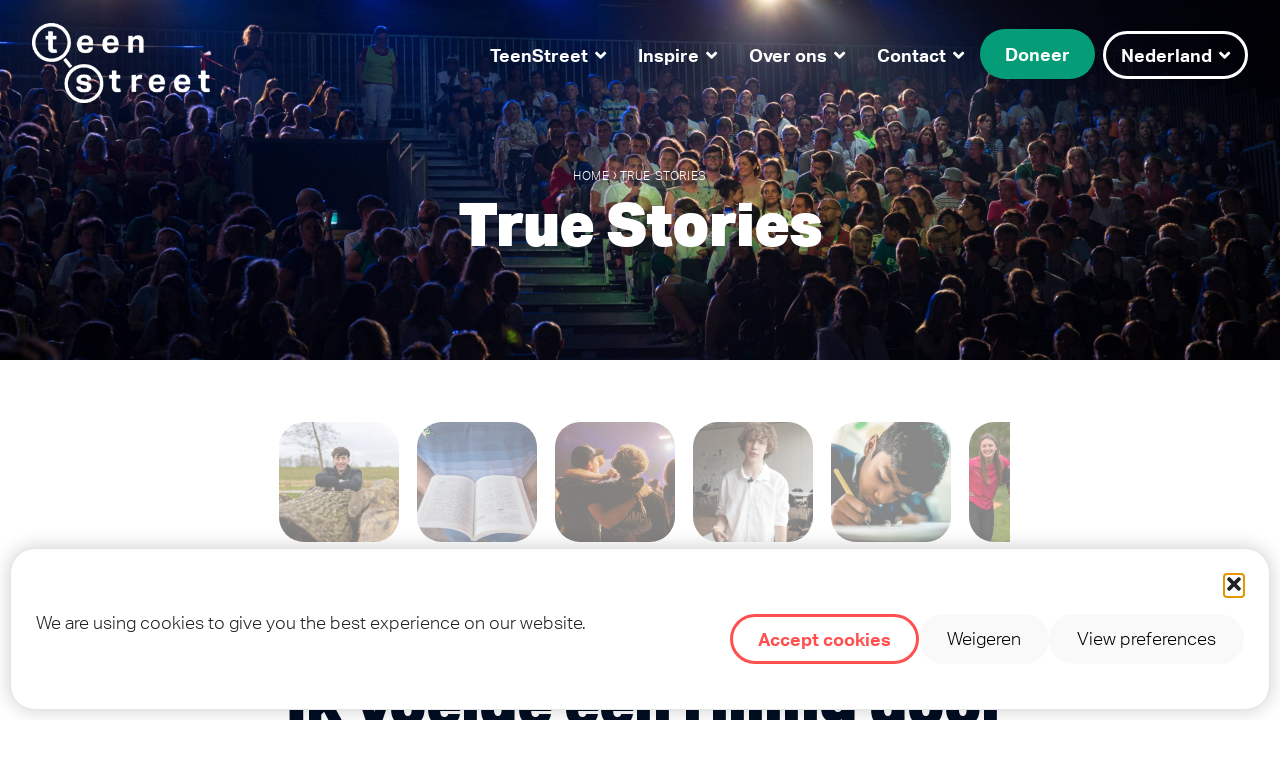

--- FILE ---
content_type: text/html; charset=UTF-8
request_url: https://teenstreet.life/nl/true-stories/
body_size: 30599
content:
<!doctype html><html lang="nl-NL"><head><meta charset="UTF-8"><meta http-equiv="X-UA-Compatible" content="IE=edge" /><meta name="viewport" content="width=device-width, initial-scale=1.0" /><meta name="description" content="Be Inspired &#8211; Get Equipped &#8211; Live Connected" /><link media="all" href="https://teenstreet.life/nl/wp-content/cache/autoptimize/10/css/autoptimize_712ccbd2f400077da12b17f66e56248b.css" rel="stylesheet"><title>True Stories &#8211; TeenStreet Nederland</title><meta name='robots' content='max-image-preview:large' /><link rel='dns-prefetch' href='//hcaptcha.com' /><link rel="alternate" type="application/rss+xml" title="TeenStreet Nederland &raquo; feed" href="https://teenstreet.life/nl/feed/" /><link rel="alternate" type="application/rss+xml" title="TeenStreet Nederland &raquo; reacties feed" href="https://teenstreet.life/nl/comments/feed/" /><link rel="alternate" title="oEmbed (JSON)" type="application/json+oembed" href="https://teenstreet.life/nl/wp-json/oembed/1.0/embed?url=https%3A%2F%2Fteenstreet.life%2Fnl%2Ftrue-stories%2F" /><link rel="alternate" title="oEmbed (XML)" type="text/xml+oembed" href="https://teenstreet.life/nl/wp-json/oembed/1.0/embed?url=https%3A%2F%2Fteenstreet.life%2Fnl%2Ftrue-stories%2F&#038;format=xml" /><style id='wp-img-auto-sizes-contain-inline-css' type='text/css'>img:is([sizes=auto i],[sizes^="auto," i]){contain-intrinsic-size:3000px 1500px}
/*# sourceURL=wp-img-auto-sizes-contain-inline-css */</style><style id='wp-emoji-styles-inline-css' type='text/css'>img.wp-smiley, img.emoji {
		display: inline !important;
		border: none !important;
		box-shadow: none !important;
		height: 1em !important;
		width: 1em !important;
		margin: 0 0.07em !important;
		vertical-align: -0.1em !important;
		background: none !important;
		padding: 0 !important;
	}
/*# sourceURL=wp-emoji-styles-inline-css */</style><style id='classic-theme-styles-inline-css' type='text/css'>/*! This file is auto-generated */
.wp-block-button__link{color:#fff;background-color:#32373c;border-radius:9999px;box-shadow:none;text-decoration:none;padding:calc(.667em + 2px) calc(1.333em + 2px);font-size:1.125em}.wp-block-file__button{background:#32373c;color:#fff;text-decoration:none}
/*# sourceURL=/wp-includes/css/classic-themes.min.css */</style><style id='safe-svg-svg-icon-style-inline-css' type='text/css'>.safe-svg-cover{text-align:center}.safe-svg-cover .safe-svg-inside{display:inline-block;max-width:100%}.safe-svg-cover svg{fill:currentColor;height:100%;max-height:100%;max-width:100%;width:100%}

/*# sourceURL=https://teenstreet.life/nl/wp-content/plugins/safe-svg/dist/safe-svg-block-frontend.css */</style><style id='global-styles-inline-css' type='text/css'>:root{--wp--preset--aspect-ratio--square: 1;--wp--preset--aspect-ratio--4-3: 4/3;--wp--preset--aspect-ratio--3-4: 3/4;--wp--preset--aspect-ratio--3-2: 3/2;--wp--preset--aspect-ratio--2-3: 2/3;--wp--preset--aspect-ratio--16-9: 16/9;--wp--preset--aspect-ratio--9-16: 9/16;--wp--preset--color--black: #000000;--wp--preset--color--cyan-bluish-gray: #abb8c3;--wp--preset--color--white: #ffffff;--wp--preset--color--pale-pink: #f78da7;--wp--preset--color--vivid-red: #cf2e2e;--wp--preset--color--luminous-vivid-orange: #ff6900;--wp--preset--color--luminous-vivid-amber: #fcb900;--wp--preset--color--light-green-cyan: #7bdcb5;--wp--preset--color--vivid-green-cyan: #00d084;--wp--preset--color--pale-cyan-blue: #8ed1fc;--wp--preset--color--vivid-cyan-blue: #0693e3;--wp--preset--color--vivid-purple: #9b51e0;--wp--preset--gradient--vivid-cyan-blue-to-vivid-purple: linear-gradient(135deg,rgb(6,147,227) 0%,rgb(155,81,224) 100%);--wp--preset--gradient--light-green-cyan-to-vivid-green-cyan: linear-gradient(135deg,rgb(122,220,180) 0%,rgb(0,208,130) 100%);--wp--preset--gradient--luminous-vivid-amber-to-luminous-vivid-orange: linear-gradient(135deg,rgb(252,185,0) 0%,rgb(255,105,0) 100%);--wp--preset--gradient--luminous-vivid-orange-to-vivid-red: linear-gradient(135deg,rgb(255,105,0) 0%,rgb(207,46,46) 100%);--wp--preset--gradient--very-light-gray-to-cyan-bluish-gray: linear-gradient(135deg,rgb(238,238,238) 0%,rgb(169,184,195) 100%);--wp--preset--gradient--cool-to-warm-spectrum: linear-gradient(135deg,rgb(74,234,220) 0%,rgb(151,120,209) 20%,rgb(207,42,186) 40%,rgb(238,44,130) 60%,rgb(251,105,98) 80%,rgb(254,248,76) 100%);--wp--preset--gradient--blush-light-purple: linear-gradient(135deg,rgb(255,206,236) 0%,rgb(152,150,240) 100%);--wp--preset--gradient--blush-bordeaux: linear-gradient(135deg,rgb(254,205,165) 0%,rgb(254,45,45) 50%,rgb(107,0,62) 100%);--wp--preset--gradient--luminous-dusk: linear-gradient(135deg,rgb(255,203,112) 0%,rgb(199,81,192) 50%,rgb(65,88,208) 100%);--wp--preset--gradient--pale-ocean: linear-gradient(135deg,rgb(255,245,203) 0%,rgb(182,227,212) 50%,rgb(51,167,181) 100%);--wp--preset--gradient--electric-grass: linear-gradient(135deg,rgb(202,248,128) 0%,rgb(113,206,126) 100%);--wp--preset--gradient--midnight: linear-gradient(135deg,rgb(2,3,129) 0%,rgb(40,116,252) 100%);--wp--preset--font-size--small: 13px;--wp--preset--font-size--medium: 20px;--wp--preset--font-size--large: 36px;--wp--preset--font-size--x-large: 42px;--wp--preset--spacing--20: 0.44rem;--wp--preset--spacing--30: 0.67rem;--wp--preset--spacing--40: 1rem;--wp--preset--spacing--50: 1.5rem;--wp--preset--spacing--60: 2.25rem;--wp--preset--spacing--70: 3.38rem;--wp--preset--spacing--80: 5.06rem;--wp--preset--shadow--natural: 6px 6px 9px rgba(0, 0, 0, 0.2);--wp--preset--shadow--deep: 12px 12px 50px rgba(0, 0, 0, 0.4);--wp--preset--shadow--sharp: 6px 6px 0px rgba(0, 0, 0, 0.2);--wp--preset--shadow--outlined: 6px 6px 0px -3px rgb(255, 255, 255), 6px 6px rgb(0, 0, 0);--wp--preset--shadow--crisp: 6px 6px 0px rgb(0, 0, 0);}:where(.is-layout-flex){gap: 0.5em;}:where(.is-layout-grid){gap: 0.5em;}body .is-layout-flex{display: flex;}.is-layout-flex{flex-wrap: wrap;align-items: center;}.is-layout-flex > :is(*, div){margin: 0;}body .is-layout-grid{display: grid;}.is-layout-grid > :is(*, div){margin: 0;}:where(.wp-block-columns.is-layout-flex){gap: 2em;}:where(.wp-block-columns.is-layout-grid){gap: 2em;}:where(.wp-block-post-template.is-layout-flex){gap: 1.25em;}:where(.wp-block-post-template.is-layout-grid){gap: 1.25em;}.has-black-color{color: var(--wp--preset--color--black) !important;}.has-cyan-bluish-gray-color{color: var(--wp--preset--color--cyan-bluish-gray) !important;}.has-white-color{color: var(--wp--preset--color--white) !important;}.has-pale-pink-color{color: var(--wp--preset--color--pale-pink) !important;}.has-vivid-red-color{color: var(--wp--preset--color--vivid-red) !important;}.has-luminous-vivid-orange-color{color: var(--wp--preset--color--luminous-vivid-orange) !important;}.has-luminous-vivid-amber-color{color: var(--wp--preset--color--luminous-vivid-amber) !important;}.has-light-green-cyan-color{color: var(--wp--preset--color--light-green-cyan) !important;}.has-vivid-green-cyan-color{color: var(--wp--preset--color--vivid-green-cyan) !important;}.has-pale-cyan-blue-color{color: var(--wp--preset--color--pale-cyan-blue) !important;}.has-vivid-cyan-blue-color{color: var(--wp--preset--color--vivid-cyan-blue) !important;}.has-vivid-purple-color{color: var(--wp--preset--color--vivid-purple) !important;}.has-black-background-color{background-color: var(--wp--preset--color--black) !important;}.has-cyan-bluish-gray-background-color{background-color: var(--wp--preset--color--cyan-bluish-gray) !important;}.has-white-background-color{background-color: var(--wp--preset--color--white) !important;}.has-pale-pink-background-color{background-color: var(--wp--preset--color--pale-pink) !important;}.has-vivid-red-background-color{background-color: var(--wp--preset--color--vivid-red) !important;}.has-luminous-vivid-orange-background-color{background-color: var(--wp--preset--color--luminous-vivid-orange) !important;}.has-luminous-vivid-amber-background-color{background-color: var(--wp--preset--color--luminous-vivid-amber) !important;}.has-light-green-cyan-background-color{background-color: var(--wp--preset--color--light-green-cyan) !important;}.has-vivid-green-cyan-background-color{background-color: var(--wp--preset--color--vivid-green-cyan) !important;}.has-pale-cyan-blue-background-color{background-color: var(--wp--preset--color--pale-cyan-blue) !important;}.has-vivid-cyan-blue-background-color{background-color: var(--wp--preset--color--vivid-cyan-blue) !important;}.has-vivid-purple-background-color{background-color: var(--wp--preset--color--vivid-purple) !important;}.has-black-border-color{border-color: var(--wp--preset--color--black) !important;}.has-cyan-bluish-gray-border-color{border-color: var(--wp--preset--color--cyan-bluish-gray) !important;}.has-white-border-color{border-color: var(--wp--preset--color--white) !important;}.has-pale-pink-border-color{border-color: var(--wp--preset--color--pale-pink) !important;}.has-vivid-red-border-color{border-color: var(--wp--preset--color--vivid-red) !important;}.has-luminous-vivid-orange-border-color{border-color: var(--wp--preset--color--luminous-vivid-orange) !important;}.has-luminous-vivid-amber-border-color{border-color: var(--wp--preset--color--luminous-vivid-amber) !important;}.has-light-green-cyan-border-color{border-color: var(--wp--preset--color--light-green-cyan) !important;}.has-vivid-green-cyan-border-color{border-color: var(--wp--preset--color--vivid-green-cyan) !important;}.has-pale-cyan-blue-border-color{border-color: var(--wp--preset--color--pale-cyan-blue) !important;}.has-vivid-cyan-blue-border-color{border-color: var(--wp--preset--color--vivid-cyan-blue) !important;}.has-vivid-purple-border-color{border-color: var(--wp--preset--color--vivid-purple) !important;}.has-vivid-cyan-blue-to-vivid-purple-gradient-background{background: var(--wp--preset--gradient--vivid-cyan-blue-to-vivid-purple) !important;}.has-light-green-cyan-to-vivid-green-cyan-gradient-background{background: var(--wp--preset--gradient--light-green-cyan-to-vivid-green-cyan) !important;}.has-luminous-vivid-amber-to-luminous-vivid-orange-gradient-background{background: var(--wp--preset--gradient--luminous-vivid-amber-to-luminous-vivid-orange) !important;}.has-luminous-vivid-orange-to-vivid-red-gradient-background{background: var(--wp--preset--gradient--luminous-vivid-orange-to-vivid-red) !important;}.has-very-light-gray-to-cyan-bluish-gray-gradient-background{background: var(--wp--preset--gradient--very-light-gray-to-cyan-bluish-gray) !important;}.has-cool-to-warm-spectrum-gradient-background{background: var(--wp--preset--gradient--cool-to-warm-spectrum) !important;}.has-blush-light-purple-gradient-background{background: var(--wp--preset--gradient--blush-light-purple) !important;}.has-blush-bordeaux-gradient-background{background: var(--wp--preset--gradient--blush-bordeaux) !important;}.has-luminous-dusk-gradient-background{background: var(--wp--preset--gradient--luminous-dusk) !important;}.has-pale-ocean-gradient-background{background: var(--wp--preset--gradient--pale-ocean) !important;}.has-electric-grass-gradient-background{background: var(--wp--preset--gradient--electric-grass) !important;}.has-midnight-gradient-background{background: var(--wp--preset--gradient--midnight) !important;}.has-small-font-size{font-size: var(--wp--preset--font-size--small) !important;}.has-medium-font-size{font-size: var(--wp--preset--font-size--medium) !important;}.has-large-font-size{font-size: var(--wp--preset--font-size--large) !important;}.has-x-large-font-size{font-size: var(--wp--preset--font-size--x-large) !important;}
:where(.wp-block-post-template.is-layout-flex){gap: 1.25em;}:where(.wp-block-post-template.is-layout-grid){gap: 1.25em;}
:where(.wp-block-term-template.is-layout-flex){gap: 1.25em;}:where(.wp-block-term-template.is-layout-grid){gap: 1.25em;}
:where(.wp-block-columns.is-layout-flex){gap: 2em;}:where(.wp-block-columns.is-layout-grid){gap: 2em;}
:root :where(.wp-block-pullquote){font-size: 1.5em;line-height: 1.6;}
/*# sourceURL=global-styles-inline-css */</style><link rel='stylesheet' id='eael-72-css' href='https://teenstreet.life/nl/wp-content/cache/autoptimize/10/css/autoptimize_single_8af34252f319e644d18460d20d3f4521.css?ver=1750783881' type='text/css' media='all' /><style id='elementor-icons-inline-css' type='text/css'>.elementor-add-new-section .elementor-add-templately-promo-button{
            background-color: #5d4fff !important;
            background-image: url(https://teenstreet.life/nl/wp-content/plugins/essential-addons-for-elementor-lite/assets/admin/images/templately/logo-icon.svg);
            background-repeat: no-repeat;
            background-position: center center;
            position: relative;
        }
        
		.elementor-add-new-section .elementor-add-templately-promo-button > i{
            height: 12px;
        }
        
        body .elementor-add-new-section .elementor-add-section-area-button {
            margin-left: 0;
        }

		.elementor-add-new-section .elementor-add-templately-promo-button{
            background-color: #5d4fff !important;
            background-image: url(https://teenstreet.life/nl/wp-content/plugins/essential-addons-for-elementor-lite/assets/admin/images/templately/logo-icon.svg);
            background-repeat: no-repeat;
            background-position: center center;
            position: relative;
        }
        
		.elementor-add-new-section .elementor-add-templately-promo-button > i{
            height: 12px;
        }
        
        body .elementor-add-new-section .elementor-add-section-area-button {
            margin-left: 0;
        }
/*# sourceURL=elementor-icons-inline-css */</style><link rel='stylesheet' id='elementor-post-2830-css' href='https://teenstreet.life/nl/wp-content/cache/autoptimize/10/css/autoptimize_single_64d5a09ac06ad3ef3d89907dd4ae0ea6.css?ver=1749123340' type='text/css' media='all' /><link rel='stylesheet' id='elementor-post-72-css' href='https://teenstreet.life/nl/wp-content/cache/autoptimize/10/css/autoptimize_single_c0c1ed7983e60037871f4469133e25cc.css?ver=1750776800' type='text/css' media='all' /><link rel='stylesheet' id='elementor-gf-local-roboto-css' href='https://teenstreet.life/nl/wp-content/cache/autoptimize/10/css/autoptimize_single_c4c9aa7e8da78be5054a74a649e42524.css?ver=1742253511' type='text/css' media='all' /><link rel='stylesheet' id='elementor-gf-local-robotoslab-css' href='https://teenstreet.life/nl/wp-content/cache/autoptimize/10/css/autoptimize_single_805389b5481b45d06766e7c8648d0206.css?ver=1742253514' type='text/css' media='all' /> <script type="text/javascript" src="https://teenstreet.life/nl/wp-includes/js/jquery/jquery.min.js?ver=3.7.1" id="jquery-core-js"></script> <link rel="https://api.w.org/" href="https://teenstreet.life/nl/wp-json/" /><link rel="alternate" title="JSON" type="application/json" href="https://teenstreet.life/nl/wp-json/wp/v2/pages/72" /><link rel="EditURI" type="application/rsd+xml" title="RSD" href="https://teenstreet.life/nl/xmlrpc.php?rsd" /><meta name="generator" content="WordPress 6.9" /><link rel="canonical" href="https://teenstreet.life/nl/true-stories/" /><link rel='shortlink' href='https://teenstreet.life/nl/?p=72' /><link rel="alternate" href="https://teenstreet.life/asia/true-stories/" hreflang="en-GB" /><link rel="alternate" href="https://teenstreet.life/car/true-stories/" hreflang="en-GB" /><link rel="alternate" href="https://teenstreet.life/eu/true-stories/" hreflang="en-GB" /><link rel="alternate" href="https://teenstreet.life/true-stories/" hreflang="en-GB" /><link rel="alternate" href="https://teenstreet.life/nl/true-stories/" hreflang="nl" /><link rel="alternate" href="https://teenstreet.life/afr/true-stories/" hreflang="en-GB" /><link rel="alternate" href="https://teenstreet.life/uae/true-stories/" hreflang="en-GB" /><link rel="alternate" href="https://teenstreet.uk/true-stories/" hreflang="en-GB" /><link rel="alternate" href="https://teenstreet.life/sample-template/true-stories/" hreflang="en-GB" /><style>.h-captcha{position:relative;display:block;margin-bottom:2rem;padding:0;clear:both}.h-captcha[data-size="normal"]{width:302px;height:76px}.h-captcha[data-size="compact"]{width:158px;height:138px}.h-captcha[data-size="invisible"]{display:none}.h-captcha iframe{z-index:1}.h-captcha::before{content:"";display:block;position:absolute;top:0;left:0;background:url(https://teenstreet.life/nl/wp-content/plugins/hcaptcha-for-forms-and-more/assets/images/hcaptcha-div-logo.svg) no-repeat;border:1px solid #fff0;border-radius:4px;box-sizing:border-box}.h-captcha::after{content:"The hCaptcha loading is delayed until user interaction.";font-family:-apple-system,system-ui,BlinkMacSystemFont,"Segoe UI",Roboto,Oxygen,Ubuntu,"Helvetica Neue",Arial,sans-serif;font-size:10px;font-weight:500;position:absolute;top:0;bottom:0;left:0;right:0;box-sizing:border-box;color:#bf1722;opacity:0}.h-captcha:not(:has(iframe))::after{animation:hcap-msg-fade-in .3s ease forwards;animation-delay:2s}.h-captcha:has(iframe)::after{animation:none;opacity:0}@keyframes hcap-msg-fade-in{to{opacity:1}}.h-captcha[data-size="normal"]::before{width:302px;height:76px;background-position:93.8% 28%}.h-captcha[data-size="normal"]::after{width:302px;height:76px;display:flex;flex-wrap:wrap;align-content:center;line-height:normal;padding:0 75px 0 10px}.h-captcha[data-size="compact"]::before{width:158px;height:138px;background-position:49.9% 78.8%}.h-captcha[data-size="compact"]::after{width:158px;height:138px;text-align:center;line-height:normal;padding:24px 10px 10px 10px}.h-captcha[data-theme="light"]::before,body.is-light-theme .h-captcha[data-theme="auto"]::before,.h-captcha[data-theme="auto"]::before{background-color:#fafafa;border:1px solid #e0e0e0}.h-captcha[data-theme="dark"]::before,body.is-dark-theme .h-captcha[data-theme="auto"]::before,html.wp-dark-mode-active .h-captcha[data-theme="auto"]::before,html.drdt-dark-mode .h-captcha[data-theme="auto"]::before{background-image:url(https://teenstreet.life/nl/wp-content/plugins/hcaptcha-for-forms-and-more/assets/images/hcaptcha-div-logo-white.svg);background-repeat:no-repeat;background-color:#333;border:1px solid #f5f5f5}@media (prefers-color-scheme:dark){.h-captcha[data-theme="auto"]::before{background-image:url(https://teenstreet.life/nl/wp-content/plugins/hcaptcha-for-forms-and-more/assets/images/hcaptcha-div-logo-white.svg);background-repeat:no-repeat;background-color:#333;border:1px solid #f5f5f5}}.h-captcha[data-theme="custom"]::before{background-color:initial}.h-captcha[data-size="invisible"]::before,.h-captcha[data-size="invisible"]::after{display:none}.h-captcha iframe{position:relative}div[style*="z-index: 2147483647"] div[style*="border-width: 11px"][style*="position: absolute"][style*="pointer-events: none"]{border-style:none}</style><style>.elementor-widget-login .h-captcha{margin-bottom:0}</style><style>.cmplz-hidden {
					display: none !important;
				}</style><style type="text/css" id="waterfall-container-width">.waterfall-elementor-align-enabled .elementor-top-section.elementor-section-boxed > .elementor-column-gap-no {
                    max-width:1140px;
                }.waterfall-elementor-align-enabled .elementor-top-section.elementor-section-boxed > .elementor-column-gap-narrow {
                        margin: 0 -5px;
                        max-width: calc(1140px + 10px);
                    }.waterfall-elementor-align-enabled .elementor-top-section.elementor-section-boxed > .elementor-column-gap-default {
                        margin: 0 -10px;
                        max-width: calc(1140px + 20px);
                    }.waterfall-elementor-align-enabled .elementor-top-section.elementor-section-boxed > .elementor-column-gap-extended {
                        margin: 0 -15px;
                        max-width: calc(1140px + 30px);
                    }.waterfall-elementor-align-enabled .elementor-top-section.elementor-section-boxed > .elementor-column-gap-wide {
                        margin: 0 -20px;
                        max-width: calc(1140px + 40px);
                    }.waterfall-elementor-align-enabled .elementor-top-section.elementor-section-boxed > .elementor-column-gap-wider {
                        margin: 0 -30px;
                        max-width: calc(1140px + 60px);
                    }@media screen and (min-width: 768px) and (max-width: 1280px) {
                    .waterfall-fullwidth-content.waterfall-elementor-align-enabled .elementor-top-section > .elementor-container, 
                    [class*="elementor-location-"] .elementor-top-section > .elementor-container {
                        padding-left: 0;
                        padding-right: 0;
                    }
                }@media screen and (min-width: 768px) and (max-width: 1204px) {
                    .waterfall-fullwidth-content.waterfall-elementor-align-enabled .elementor-top-section > .elementor-container, 
                    [class*="elementor-location-"] .elementor-top-section > .elementor-container {
                        padding-left: 32px;
                        padding-right: 32px;
                    }
                }@media screen and (min-width: 1140px) {
                    .waterfall-elementor-align-enabled .elementor-top-section.elementor-section-boxed > .elementor-container {
                        margin: 0 auto;
                    }
                }</style><meta name="generator" content="Elementor 3.34.1; features: additional_custom_breakpoints; settings: css_print_method-external, google_font-enabled, font_display-auto"> <script type="text/plain" data-service="facebook" data-category="marketing">!function(f,b,e,v,n,t,s)
  {if(f.fbq)return;n=f.fbq=function(){n.callMethod?
  n.callMethod.apply(n,arguments):n.queue.push(arguments)};
  if(!f._fbq)f._fbq=n;n.push=n;n.loaded=!0;n.version='2.0';
  n.queue=[];t=b.createElement(e);t.async=!0;
  t.src=v;s=b.getElementsByTagName(e)[0];
  s.parentNode.insertBefore(t,s)}(window, document,'script',
  'https://connect.facebook.net/en_US/fbevents.js');
  
  fbq('init', '952009225176228');
  fbq('track', 'PageView');</script> <noscript> <img height="1" width="1" style="display:none" 
 src="https://www.facebook.com/tr?id=952009225176228&ev=PageView&noscript=1"/> </noscript><style>.e-con.e-parent:nth-of-type(n+4):not(.e-lazyloaded):not(.e-no-lazyload),
				.e-con.e-parent:nth-of-type(n+4):not(.e-lazyloaded):not(.e-no-lazyload) * {
					background-image: none !important;
				}
				@media screen and (max-height: 1024px) {
					.e-con.e-parent:nth-of-type(n+3):not(.e-lazyloaded):not(.e-no-lazyload),
					.e-con.e-parent:nth-of-type(n+3):not(.e-lazyloaded):not(.e-no-lazyload) * {
						background-image: none !important;
					}
				}
				@media screen and (max-height: 640px) {
					.e-con.e-parent:nth-of-type(n+2):not(.e-lazyloaded):not(.e-no-lazyload),
					.e-con.e-parent:nth-of-type(n+2):not(.e-lazyloaded):not(.e-no-lazyload) * {
						background-image: none !important;
					}
				}</style><style>span[data-name="hcap-cf7"] .h-captcha{margin-bottom:0}span[data-name="hcap-cf7"]~input[type="submit"],span[data-name="hcap-cf7"]~button[type="submit"]{margin-top:2rem}</style> <script async="async" src="https://www.googletagmanager.com/gtag/js?id=G-RBZLJBZBLN"></script> <script>window.dataLayer = window.dataLayer || [];
                function gtag(){dataLayer.push(arguments);}
                gtag("js", new Date());
                gtag("config", "G-RBZLJBZBLN", {"anonymize_ip": true });</script><style type="text/css">body{background-color:#ffffff;}.components-container, .elementor-section-wrap > .elementor-section.elementor-section-boxed > .elementor-container{max-width:1140px;}</style><style>.elementor-field-type-hcaptcha .elementor-field{background:transparent!important}.elementor-field-type-hcaptcha .h-captcha{margin-bottom:unset}</style><link rel="icon" href="https://teenstreet.life/nl/wp-content/uploads/sites/10/2020/07/cropped-TS-Monogram-RedSquare-RGB-1-32x32.png" sizes="32x32" /><link rel="icon" href="https://teenstreet.life/nl/wp-content/uploads/sites/10/2020/07/cropped-TS-Monogram-RedSquare-RGB-1-192x192.png" sizes="192x192" /><link rel="apple-touch-icon" href="https://teenstreet.life/nl/wp-content/uploads/sites/10/2020/07/cropped-TS-Monogram-RedSquare-RGB-1-180x180.png" /><meta name="msapplication-TileImage" content="https://teenstreet.life/nl/wp-content/uploads/sites/10/2020/07/cropped-TS-Monogram-RedSquare-RGB-1-270x270.png" /></head><body data-cmplz=1 class="wp-singular page-template-default page page-id-72 wp-custom-logo wp-embed-responsive wp-theme-waterfall wp-child-theme-wp-teenstreet waterfall-elementor-align-enabled waterfall-fullwidth-content waterfall-default-sidebar elementor-default elementor-kit-2830 elementor-page elementor-page-72" itemscope="itemscope" itemtype="http://www.schema.org/WebPage"><div class="wrapper"><header  class="molecule header molecule-header-top molecule-header molecule-header-fixed molecule-header-transparent" ítemscope="itemscope" itemtype="http://schema.org/WPHeader"><div class="molecule-header-atoms"> <a  href="https://teenstreet.life/nl/" itemscope="itemscope" itemtype="http://schema.org/Organization" class="atom atom-logo components-left-float"> <img width="268" height="300" src="https://teenstreet.life/nl/wp-content/uploads/sites/10/2020/07/TS-Monogram-Black-RGB-268x300.png" class="atom-logo-mobile" alt="TS-Logo-Black" itemprop="" decoding="async" srcset="https://teenstreet.life/nl/wp-content/uploads/sites/10/2020/07/TS-Monogram-Black-RGB-268x300.png 268w, https://teenstreet.life/nl/wp-content/uploads/sites/10/2020/07/TS-Monogram-Black-RGB-768x859.png 768w, https://teenstreet.life/nl/wp-content/uploads/sites/10/2020/07/TS-Monogram-Black-RGB-600x671.png 600w, https://teenstreet.life/nl/wp-content/uploads/sites/10/2020/07/TS-Monogram-Black-RGB.png 869w" sizes="(max-width: 268px) 100vw, 268px" /><img width="268" height="300" src="https://teenstreet.life/nl/wp-content/uploads/sites/10/2020/07/TS-Monogram-White-RGB-268x300.png" class="atom-logo-mobile_transparent" alt="TS-Logo-Black" itemprop="" decoding="async" srcset="https://teenstreet.life/nl/wp-content/uploads/sites/10/2020/07/TS-Monogram-White-RGB-268x300.png 268w, https://teenstreet.life/nl/wp-content/uploads/sites/10/2020/07/TS-Monogram-White-RGB-768x859.png 768w, https://teenstreet.life/nl/wp-content/uploads/sites/10/2020/07/TS-Monogram-White-RGB-600x671.png 600w, https://teenstreet.life/nl/wp-content/uploads/sites/10/2020/07/TS-Monogram-White-RGB.png 869w" sizes="(max-width: 268px) 100vw, 268px" /><img width="300" height="135" src="https://teenstreet.life/nl/wp-content/uploads/sites/10/2020/07/TS-Logo-Black-RGB-300x135.png" class="atom-logo-default" alt="TS-Logo-Black" itemprop="logo" decoding="async" srcset="https://teenstreet.life/nl/wp-content/uploads/sites/10/2020/07/TS-Logo-Black-RGB-300x135.png 300w, https://teenstreet.life/nl/wp-content/uploads/sites/10/2020/07/TS-Logo-Black-RGB-1024x460.png 1024w, https://teenstreet.life/nl/wp-content/uploads/sites/10/2020/07/TS-Logo-Black-RGB-768x345.png 768w, https://teenstreet.life/nl/wp-content/uploads/sites/10/2020/07/TS-Logo-Black-RGB-1536x690.png 1536w, https://teenstreet.life/nl/wp-content/uploads/sites/10/2020/07/TS-Logo-Black-RGB-2048x919.png 2048w" sizes="(max-width: 300px) 100vw, 300px" /><img width="300" height="135" src="https://teenstreet.life/nl/wp-content/uploads/sites/10/2020/07/TS-Logo-White-RGB-300x135.png" class="atom-logo-default_transparent" alt="TS-Logo-Black" itemprop="" decoding="async" srcset="https://teenstreet.life/nl/wp-content/uploads/sites/10/2020/07/TS-Logo-White-RGB-300x135.png 300w, https://teenstreet.life/nl/wp-content/uploads/sites/10/2020/07/TS-Logo-White-RGB-1024x460.png 1024w, https://teenstreet.life/nl/wp-content/uploads/sites/10/2020/07/TS-Logo-White-RGB-768x345.png 768w, https://teenstreet.life/nl/wp-content/uploads/sites/10/2020/07/TS-Logo-White-RGB-1536x690.png 1536w, https://teenstreet.life/nl/wp-content/uploads/sites/10/2020/07/TS-Logo-White-RGB-2048x919.png 2048w" sizes="(max-width: 300px) 100vw, 300px" /><meta itemprop="name" content="TeenStreet Nederland" /><meta itemprop="url" content="https://teenstreet.life/nl" /> </a><nav  itemtype="http://schema.org/SiteNavigationElement" itemscope="itemscope" class="atom ts-primary-menu atom-menu components-right-float atom-menu-tablet-hamburger atom-menu-indicator atom-menu-dark"><div class="menu-main-menu-container"><ul id="menu-main-menu" class="menu"><li id="menu-item-3737" class="menu-item menu-item-type-post_type menu-item-object-page menu-item-has-children menu-item-3737"><a href="https://teenstreet.life/nl/teenstreet/">TeenStreet</a><ul class="sub-menu"><li id="menu-item-8097" class="menu-item menu-item-type-post_type menu-item-object-page menu-item-8097"><a href="https://teenstreet.life/nl/teenstreet/start-een-small-group/">Start een small group</a></li><li id="menu-item-8128" class="menu-item menu-item-type-post_type menu-item-object-page menu-item-8128"><a href="https://teenstreet.life/nl/evenementen/">Events</a></li><li id="menu-item-8116" class="menu-item menu-item-type-post_type menu-item-object-page menu-item-8116"><a href="https://teenstreet.life/nl/teenstreet/voor-de-kerk/">Voor de kerk</a></li></ul></li><li id="menu-item-103" class="menu-item menu-item-type-post_type menu-item-object-page current-menu-ancestor current-menu-parent current_page_parent current_page_ancestor menu-item-has-children menu-item-103"><a href="https://teenstreet.life/nl/inspire/">Inspire</a><ul class="sub-menu"><li id="menu-item-102" class="menu-item menu-item-type-post_type menu-item-object-page current-menu-item page_item page-item-72 current_page_item menu-item-102"><a href="https://teenstreet.life/nl/true-stories/" aria-current="page">True Stories</a></li><li id="menu-item-272" class="menu-item menu-item-type-custom menu-item-object-custom menu-item-272"><a target="_blank" href="https://www.flickr.com/photos/145759315@N04/?giftPro">Fotos Spring Break</a></li><li id="menu-item-9754" class="menu-item menu-item-type-custom menu-item-object-custom menu-item-9754"><a href="https://www.flickr.com/photos/teenstreetphotography/albums/">Fotos Summer Camp</a></li><li id="menu-item-273" class="menu-item menu-item-type-custom menu-item-object-custom menu-item-273"><a target="_blank" href="https://www.youtube.com/playlist?list=PLapgZZ0z5Py_xEghHUW0CTZMDbctw0bYz">Videos</a></li><li id="menu-item-7476" class="menu-item menu-item-type-custom menu-item-object-custom menu-item-7476"><a href="https://www.instagram.com/teenstreet.nl/">Instagram</a></li><li id="menu-item-8684" class="menu-item menu-item-type-custom menu-item-object-custom menu-item-8684"><a href="https://www.tiktok.com/@teenstreetnl">TikTok</a></li></ul></li><li id="menu-item-68" class="menu-item menu-item-type-post_type menu-item-object-page menu-item-has-children menu-item-68"><a href="https://teenstreet.life/nl/over/">Over ons</a><ul class="sub-menu"><li id="menu-item-301" class="menu-item menu-item-type-post_type menu-item-object-page menu-item-301"><a href="https://teenstreet.life/nl/over/">Wat is TeenStreet?</a></li><li id="menu-item-69" class="menu-item menu-item-type-post_type menu-item-object-page menu-item-69"><a href="https://teenstreet.life/nl/over/geschiedenis/">Geschiedenis</a></li><li id="menu-item-70" class="menu-item menu-item-type-post_type menu-item-object-page menu-item-70"><a href="https://teenstreet.life/nl/over/team/">Team</a></li><li id="menu-item-302" class="menu-item menu-item-type-post_type menu-item-object-page menu-item-302"><a href="https://teenstreet.life/nl/over/over-om/">Operatie Mobilisatie</a></li></ul></li><li id="menu-item-161" class="menu-item menu-item-type-post_type menu-item-object-page menu-item-has-children menu-item-161"><a href="https://teenstreet.life/nl/contact/">Contact</a><ul class="sub-menu"><li id="menu-item-887" class="menu-item menu-item-type-post_type menu-item-object-page menu-item-887"><a href="https://teenstreet.life/nl/contact/">Contactgegevens</a></li><li id="menu-item-162" class="menu-item menu-item-type-custom menu-item-object-custom menu-item-162"><a target="_blank" href="https://www.facebook.com/TeenStreet.nl/">Facebook</a></li><li id="menu-item-163" class="menu-item menu-item-type-custom menu-item-object-custom menu-item-163"><a target="_blank" href="https://www.instagram.com/teenstreet.nl/">Instagram</a></li><li id="menu-item-3830" class="menu-item menu-item-type-post_type menu-item-object-page menu-item-3830"><a href="https://teenstreet.life/nl/whatsapp-ons/">WhatsApp ons!</a></li></ul></li><li id="menu-item-4137" class="ts-menu-button-full menu-item menu-item-type-custom menu-item-object-custom menu-item-4137"><a target="_blank" href="https://geven.operatiemobilisatie.nl/2024-teenstreet?custom_campaign_gyl2Rcdo3iyGaF9=701QD000009dFF2&#038;custom_origin_aYo3om2N6eAt9jl=webteen">Doneer</a></li></ul></div> <a class="atom-menu-hamburger" href="#"><span></span><span></span><span></span></a></nav><nav class="atom ts-languages-menu atom-menu atom-menu-indicator atom-menu-default"><ul class="menu"><li class="ts-parent-menu-item menu-item current-menu-parent menu-item-has-children"><a href="" title="Nederland" class="current-language">Nederland</a><ul class="sub-menu"><li class="lang-item lang-item- ts-site-lang-item ts-main-lang-item"><a href="https://teenstreet.life/" title="Global">Global &rsaquo;</a></li><li class="lang-item lang-item- ts-custom-lang-item ts-main-lang-item"><a href="#" title="Africa">Africa</a></li><li class="lang-item lang-item- ts-external-lang-item ts-child-lang-item"><a href="https://www.facebook.com/teenstreetZam" title="Zambia" target="_blank">Zambia</a></li><li class="lang-item lang-item- ts-external-lang-item ts-child-lang-item"><a href="https://www.facebook.com/teenstreetzimbabwe/" title="Zimbabwe" target="_blank">Zimbabwe</a></li><li class="lang-item lang-item- ts-site-lang-item ts-main-lang-item"><a href="https://teenstreet.life/asia/" title="Asia">Asia &rsaquo;</a></li><li class="lang-item lang-item- ts-site-lang-item ts-child-lang-item"><a href="https://teenstreet.life/uae/" title="UAE">UAE</a></li><li class="lang-item lang-item- ts-site-lang-item ts-child-lang-item"><a href="https://teenstreet.life/ru/" title="Россия">Россия</a></li><li class="lang-item lang-item- ts-site-lang-item ts-child-lang-item"><a href="https://teenstreet.life/kr/" title="대한민국">대한민국</a></li><li class="lang-item lang-item- ts-custom-lang-item ts-main-lang-item"><a href="#" title="Australia">Australia</a></li><li class="lang-item lang-item- ts-external-lang-item ts-child-lang-item"><a href="https://teenstreet.au/" title="Australia" target="_blank">Australia</a></li><li class="lang-item lang-item- ts-site-lang-item ts-main-lang-item"><a href="https://teenstreet.life/eu/" title="Europe">Europe &rsaquo;</a></li><li class="lang-item lang-item-cs ts-auto-lang-item ts-child-lang-item"><a href="https://teenstreet.life/eu/cs" title="Česká">Česká</a></li><li class="lang-item lang-item-da ts-auto-lang-item ts-child-lang-item"><a href="https://teenstreet.life/eu/da" title="Danmark">Danmark</a></li><li class="lang-item lang-item- ts-site-lang-item ts-child-lang-item"><a href="https://teenstreet.life/de/" title="Deutschland">Deutschland</a></li><li class="lang-item lang-item-es ts-external-lang-item ts-child-lang-item"><a href="https://teenstreet.life/eu/es/?swcfpc=1" title="España" target="_blank">España</a></li><li class="lang-item lang-item- ts-external-lang-item ts-child-lang-item"><a href="https://www.teenstreet.fo" title="Føroyar" target="_blank">Føroyar</a></li><li class="lang-item lang-item-fr ts-auto-lang-item ts-child-lang-item"><a href="https://teenstreet.life/eu/fr" title="France">France</a></li><li class="lang-item lang-item-hr ts-auto-lang-item ts-child-lang-item"><a href="https://teenstreet.life/eu/hr" title="Hrvatska">Hrvatska</a></li><li class="lang-item lang-item-EN ts-external-lang-item ts-child-lang-item"><a href="https://teenstreet.life/teenstreet-ireland/?swcfpc=1" title="Ireland" target="_blank">Ireland</a></li><li class="lang-item lang-item-it ts-auto-lang-item ts-child-lang-item"><a href="https://teenstreet.life/eu/it" title="Italia">Italia</a></li><li class="lang-item lang-item-hu ts-auto-lang-item ts-child-lang-item"><a href="https://teenstreet.life/eu/hu" title="Magyarország">Magyarország</a></li><li class="lang-item lang-item- ts-site-lang-item ts-child-lang-item"><a href="https://teenstreet.life/nl/" title="Nederland">Nederland</a></li><li class="lang-item lang-item-no ts-auto-lang-item ts-child-lang-item"><a href="https://teenstreet.life/eu/no" title="Norge">Norge</a></li><li class="lang-item lang-item-at ts-auto-lang-item ts-child-lang-item"><a href="https://teenstreet.life/eu/at" title="Österreich">Österreich</a></li><li class="lang-item lang-item-pl ts-auto-lang-item ts-child-lang-item"><a href="https://teenstreet.life/eu/pl" title="Polska">Polska</a></li><li class="lang-item lang-item-pt ts-auto-lang-item ts-child-lang-item"><a href="https://teenstreet.life/eu/pt" title="Portugal">Portugal</a></li><li class="lang-item lang-item-ro ts-auto-lang-item ts-child-lang-item"><a href="https://teenstreet.life/eu/ro" title="România">România</a></li><li class="lang-item lang-item- ts-external-lang-item ts-child-lang-item"><a href="https://www.omschweiz.ch/teenstreet" title="Schweiz" target="_blank">Schweiz</a></li><li class="lang-item lang-item- ts-external-lang-item ts-child-lang-item"><a href="https://www.omschweiz.ch/teenstreet" title="Suisse" target="_blank">Suisse</a></li><li class="lang-item lang-item- ts-external-lang-item ts-child-lang-item"><a href="https://www.om.org/fi/teenstreet" title="Suomi" target="_blank">Suomi</a></li><li class="lang-item lang-item- ts-site-lang-item ts-child-lang-item"><a href="https://teenstreet.life/se/" title="Sverige">Sverige</a></li><li class="lang-item lang-item-tr ts-auto-lang-item ts-child-lang-item"><a href="https://teenstreet.life/eu/tr" title="Türkiye">Türkiye</a></li><li class="lang-item lang-item- ts-site-lang-item ts-child-lang-item"><a href="https://teenstreet.uk/" title="United Kingdom">United Kingdom</a></li><li class="lang-item lang-item-el ts-auto-lang-item ts-child-lang-item"><a href="https://teenstreet.life/eu/el" title="Ελλάδα">Ελλάδα</a></li><li class="lang-item lang-item- ts-custom-lang-item ts-main-lang-item"><a href="#" title="North-America">North-America</a></li><li class="lang-item lang-item- ts-external-lang-item ts-child-lang-item"><a href="http://teenstreet.ca" title="Canada" target="_blank">Canada</a></li><li class="lang-item lang-item- ts-site-lang-item ts-child-lang-item"><a href="https://teenstreet.life/car/" title="Carribean">Carribean</a></li><li class="lang-item lang-item- ts-external-lang-item ts-child-lang-item"><a href="https://linktr.ee/TeenStreetMx" title="Mexico" target="_blank">Mexico</a></li><li class="lang-item lang-item- ts-site-lang-item ts-child-lang-item"><a href="https://teenstreet.life/usa/" title="USA">USA</a></li><li class="lang-item lang-item- ts-custom-lang-item ts-main-lang-item"><a href="#" title="South-America">South-America</a></li><li class="lang-item lang-item- ts-external-lang-item ts-child-lang-item"><a href="https://www.itsbr.org.br/" title="Brasil" target="_blank">Brasil</a></li><li class="lang-item lang-item- ts-site-lang-item ts-child-lang-item"><a href="https://teenstreet.life/ec/" title="Ecuador">Ecuador</a></li></ul></li></ul></nav></div></header><main class="main" itemscope="itemscope" itemtype="http://schema.org/WebPageElement"><article class="post-72 page type-page status-publish has-post-thumbnail hentry" itemscope="itemscope" itemtype="http://schema.org/CreativeWork"><header  class="molecule main-header entry-header singular-header molecule-section components-center-align components-image-background components-half-height components-parallax" style="background-image:url(https://teenstreet.life/nl/wp-content/uploads/sites/10/2020/05/ts-highlight-3840x2160.jpg);"><div class="components-container"><div class="molecule-section-components"><nav  itemscope="itemscope" itemtype="http://schema.org/Breadcrumb" class="atom atom-breadcrumbs"><ol itemscope="itemscope" itemtype="http://schema.org/BreadcrumbList"><li itemprop="itemListElement" itemscope itemtype="http://schema.org/ListItem"> <a itemprop="item" href="https://teenstreet.life/nl"> <span itemprop="name">Home</span> </a><meta itemprop="position" content="1" /></li><li itemprop="itemListElement" itemscope itemtype="http://schema.org/ListItem"> <span class="atom-breadcrumbs-seperator">&rsaquo;</span> <a itemprop="item" href="https://teenstreet.life/nl/true-stories/"> <span itemprop="name">True Stories</span> </a><meta itemprop="position" content="1" /></li></ol></nav><h1  itemprop="name headline" class="atom entry-title atom-title"> True Stories</h1></div></div></header><div class="main-content singular-content"><div  itemprop="text" class="atom entry-content readable-content content atom-content"><div data-elementor-type="wp-page" data-elementor-id="72" class="elementor elementor-72" data-elementor-post-type="page"><section class="elementor-section elementor-top-section elementor-element elementor-element-50c9cbd elementor-section-boxed elementor-section-height-default elementor-section-height-default" data-id="50c9cbd" data-element_type="section"><div class="elementor-container elementor-column-gap-wider"><div class="elementor-column elementor-col-16 elementor-top-column elementor-element elementor-element-5888253" data-id="5888253" data-element_type="column"><div class="elementor-widget-wrap"></div></div><div class="elementor-column elementor-col-66 elementor-top-column elementor-element elementor-element-a2eaa75" data-id="a2eaa75" data-element_type="column"><div class="elementor-widget-wrap elementor-element-populated"><div class="elementor-element elementor-element-222d9518 ts-tabs elementor-widget elementor-widget-eael-adv-tabs" data-id="222d9518" data-element_type="widget" data-widget_type="eael-adv-tabs.default"><div class="elementor-widget-container"><div data-scroll-on-click="no" data-scroll-speed="300" id="eael-advance-tabs-222d9518" class="eael-advance-tabs eael-tabs-horizontal eael-tab-auto-active  active-caret-on" data-tabid="222d9518"><div class="eael-tabs-nav "><ul class="eael-tab-top-icon" role="tablist"><li id="sven" class="inactive eael-tab-item-trigger eael-tab-nav-item" aria-selected="true" data-tab="1" role="tab" tabindex="0" aria-controls="sven-tab" aria-expanded="false"> <img decoding="async" src="https://teenstreet.life/nl/wp-content/uploads/sites/10/2024/03/MJ0A9511-CR3-bewerkt-Sven-e1710241797417.jpg" alt=""> <span class="eael-tab-title title-after-icon" >Sven</span></li><li id="ahmed" class="inactive eael-tab-item-trigger eael-tab-nav-item" aria-selected="false" data-tab="2" role="tab" tabindex="-1" aria-controls="ahmed-tab" aria-expanded="false"> <img decoding="async" src="https://teenstreet.life/nl/wp-content/uploads/sites/10/2024/04/R70280_N_No_restrictions_multiplication_in_Pakistan_3-e1712218981692.jpg" alt=""> <span class="eael-tab-title title-after-icon" >Ahmed</span></li><li id="orkejs" class="inactive eael-tab-item-trigger eael-tab-nav-item" aria-selected="false" data-tab="3" role="tab" tabindex="-1" aria-controls="orkejs-tab" aria-expanded="false"> <img decoding="async" src="https://teenstreet.life/nl/wp-content/uploads/sites/10/2024/03/53252993600_7a8964b144_o-scaled-e1710241897512.jpg" alt=""> <span class="eael-tab-title title-after-icon" >Orkejs</span></li><li id="max" class="inactive eael-tab-item-trigger eael-tab-nav-item" aria-selected="false" data-tab="4" role="tab" tabindex="-1" aria-controls="max-tab" aria-expanded="false"> <img decoding="async" src="https://teenstreet.life/nl/wp-content/uploads/sites/10/2024/03/Max-e1710241724831.png" alt=""> <span class="eael-tab-title title-after-icon" >Max</span></li><li id="ravi" class="inactive eael-tab-item-trigger eael-tab-nav-item" aria-selected="false" data-tab="5" role="tab" tabindex="-1" aria-controls="ravi-tab" aria-expanded="false"> <img decoding="async" src="https://teenstreet.life/nl/wp-content/uploads/sites/10/2024/03/R62432_N_No_restrictions_student_-e1710241620444.jpg" alt=""> <span class="eael-tab-title title-after-icon" >Ravi</span></li><li id="jedidja" class="inactive eael-tab-item-trigger eael-tab-nav-item" aria-selected="false" data-tab="6" role="tab" tabindex="-1" aria-controls="jedidja-tab" aria-expanded="false"> <img decoding="async" src="https://teenstreet.life/nl/wp-content/uploads/sites/10/2024/03/NZ7_1837-TS-e1710241387854.jpg" alt=""> <span class="eael-tab-title title-after-icon" >Jedidja</span></li><li id="zweden" class="inactive eael-tab-item-trigger eael-tab-nav-item" aria-selected="false" data-tab="7" role="tab" tabindex="-1" aria-controls="zweden-tab" aria-expanded="false"> <img decoding="async" src="https://teenstreet.life/nl/wp-content/uploads/sites/10/2024/03/small-group-zweden-e1710241407807.png" alt=""> <span class="eael-tab-title title-after-icon" >Small group Zweden</span></li><li id="suzan" class="inactive eael-tab-item-trigger eael-tab-nav-item" aria-selected="false" data-tab="8" role="tab" tabindex="-1" aria-controls="suzan-tab" aria-expanded="false"> <img decoding="async" src="https://teenstreet.life/nl/wp-content/uploads/sites/10/2024/03/240311-Website-TeenStreet-OM-Afrika3.jpg" alt=""> <span class="eael-tab-title title-after-icon" >Suzan en Sifaw</span></li><li id="rafael" class="active-default eael-tab-item-trigger eael-tab-nav-item" aria-selected="false" data-tab="9" role="tab" tabindex="-1" aria-controls="rafael-tab" aria-expanded="false"> <img decoding="async" src="https://teenstreet.life/nl/wp-content/uploads/sites/10/2023/02/TSM-2022-123-kopie-scaled-e1710242156489.jpg" alt=""> <span class="eael-tab-title title-after-icon" >Rafael</span></li><li id="mike" class="active-default eael-tab-item-trigger eael-tab-nav-item" aria-selected="false" data-tab="10" role="tab" tabindex="-1" aria-controls="mike-tab" aria-expanded="false"> <img decoding="async" src="https://teenstreet.life/nl/wp-content/uploads/sites/10/2023/01/ben-den-engelsen-eNyXK17so6A-unsplash-kopie-scaled-e1710242029276.jpg" alt=""> <span class="eael-tab-title title-after-icon" >Mike</span></li><li id="sifra" class="active-default eael-tab-item-trigger eael-tab-nav-item" aria-selected="false" data-tab="11" role="tab" tabindex="-1" aria-controls="sifra-tab" aria-expanded="false"> <img decoding="async" src="https://teenstreet.life/nl/wp-content/uploads/sites/10/2022/09/Sifra-Teenstreet-summercamp-e1663079132952.png" alt="Sifra"> <span class="eael-tab-title title-after-icon" >Sifra</span></li><li id="fleur" class="active-default eael-tab-item-trigger eael-tab-nav-item" aria-selected="false" data-tab="12" role="tab" tabindex="-1" aria-controls="fleur-tab" aria-expanded="false"> <img decoding="async" src="https://teenstreet.life/nl/wp-content/uploads/sites/10/2022/09/Foto_Fleur_van_Dieren-e1663079375771.jpg" alt=""> <span class="eael-tab-title title-after-icon" >Fleur</span></li><li id="myriam" class=" eael-tab-item-trigger eael-tab-nav-item" aria-selected="false" data-tab="13" role="tab" tabindex="-1" aria-controls="myriam-tab" aria-expanded="false"> <img decoding="async" src="https://teenstreet.life/nl/wp-content/uploads/sites/10/2022/08/rachel-coyne-1TuZF_ma87A-unsplash-kopie-e1710242068904.jpg" alt=""> <span class="eael-tab-title title-after-icon" >Myriam en Yulia</span></li><li id="tirsa" class=" eael-tab-item-trigger eael-tab-nav-item" aria-selected="false" data-tab="14" role="tab" tabindex="-1" aria-controls="tirsa-tab" aria-expanded="false"> <img decoding="async" src="https://teenstreet.life/nl/wp-content/uploads/sites/10/2021/11/john-benitez-ycrdYTAOHH4-unsplash.jpg" alt=""> <span class="eael-tab-title title-after-icon" >Tirsa</span></li><li id="christian" class="inactive eael-tab-item-trigger eael-tab-nav-item" aria-selected="false" data-tab="15" role="tab" tabindex="-1" aria-controls="christian-tab" aria-expanded="false"> <img decoding="async" src="https://teenstreet.life/nl/wp-content/uploads/sites/10/2021/08/Christian-e1710241995226.jpeg" alt=""> <span class="eael-tab-title title-after-icon" >Christian</span></li><li id="eva" class="inactive eael-tab-item-trigger eael-tab-nav-item" aria-selected="false" data-tab="16" role="tab" tabindex="-1" aria-controls="eva-tab" aria-expanded="false"> <img decoding="async" src="https://teenstreet.life/nl/wp-content/uploads/sites/10/2021/06/MicrosoftTeams-image-kopie.jpeg" alt=""> <span class="eael-tab-title title-after-icon" >Eva</span></li></ul></div><div class="eael-tabs-content"><div id="sven-tab" class="clearfix eael-tab-content-item inactive" data-title-link="sven-tab"><header><h1 class="font-black tracking-wide ">&#8216;Ik kan me geen beter leven voorstellen dan dit leven met Jezus&#8217;</h1></header><div class="prose prose-lg first-of-type:prose-p:lead max-w-none"><p class="lead">Sven Koekkoek (16) was veertien toen hij tijdens TeenStreet Summercamp heel bewust voor een leven met Jezus koos. “En ik heb er geen seconde spijt van gehad.” Aan alle tieners die nog twijfelen of niet durven zegt hij: “Jezus staat echt aan je deur en Hij staat te kloppen, dát is wat je voelt. Maar je moet wel zelf opendoen. En echt, het gaat je zoveel opleveren.”</p><p>Sven groeide op in een christelijk gezin. Elke zondag naar de kerk, een christelijke basisschool, bidden en Bijbellezen. Maar persoonlijk deed hij niet zoveel met het geloof. “En toen rond mijn twaalfde Corona uitbrak, ik geen vrienden meer kon zien, merkte ik dat ik mezelf er ook wel voor afsloot. Toen ben ik het geloof een beetje verloren.”</p><p><strong>Summer Camp 2021</strong><br />Het was zijn moeder die hem vroeg of hij naar TeenStreet Summercamp wilde. Met een paar vrienden uit de kerk. Dat was in de zomer van 2021, in Nederland. Hij twijfelde eigenlijk niet, want in de maanden ervoor zag hij steeds een glimp van die grote God en hij verlangde naar meer. “Ik heb best wel last van angsten gehad, vooral in het donker. Toen ben ik weer gaan bidden en de angst ging weg. Net toen ik dacht: ‘nou Sven, nu moet je er eigenlijk wel wat meer mee doen, niet alleen even bidden als je bang bent’, kwam de vraag van mijn moeder.” </p><p>Met vijf vrienden ging hij naar Summercamp en daar is zijn leven volledig op de kop gezet. De grootste verandering? “Ik leef niet meer in angst. Er is een zekerheid nu in alles.” Ook zijn omgeving ziet hoe hij veranderd is. “Ik heb niet meer zo snel een mening over mensen, ik probeer echt met de ogen van Jezus naar de mensen om me heen te kijken. En ik kies veel bewuster, ik wil geen dingen meer doen die niet goed voor me zijn, die niet passen bij een leven met God.” Ook zijn vader zei dat hij een hele andere jongen zag na die zomer, vooral in zijn omgang met anderen. </p><p><strong>Doop en daarna</strong><br />In het najaar van 2021 heeft Sven zich laten dopen, tegelijk met een paar van zijn vrienden. En in de jaren erna is hij echt gegroeid in zijn relatie met Jezus. “Eerst zag ik Hem als iemand op afstand, nu is Hij heel dichtbij. Hij is echt mijn Vriend, Hij zorgt voor me en kijkt naar me om. Alles leg ik aan Hem voor.” Dat betekent niet dat hij door het leven huppelt. “Ik merk dagelijks wel dat ik echt word aangevallen. Soms in het kiezen, soms in de thuissituatie die niet altijd gemakkelijk is. En vroeger, als ik mensen dan hoorde over de rust die zij van God hadden ontvangen, begreep ik dat nooit. Nu wel. En het is inderdaad lastig uit te leggen. Ik stress eigenlijk niet meer. En als ik me dan toch zorgen maak, is er meteen die zekerheid dat God het in handen heeft. Als iets moet zijn of moet gebeuren, dan zij het zo. Hij ziet het grote plaatje. Ik geloof dat God de controle heeft en dat ik mag loslaten en luisteren. Later zal het allemaal wel op z’n plek vallen.” </p><p>Vorig jaar is er een groep vanuit zijn kerk naar TeenStreet Spring Break geweest. Tijdens een doopdienst in de kerk, een paar weken later, getuigde een jongen van hoe God bij hem te werk was gegaan. “Er stonden zes dopelingen ‘op de planning’. Het werden er 22, onder wie mijn vader en mijn zus. Er was niet genoeg doopkleding voor iedereen, dus mijn vader fietste met zeiknatte kleding weer naar huis. Vier jaar geleden was er in onze kerk elke zondag één redelijk bezochte dienst. Nu zit de kerk elke zondag twee keer ramvol. Hele families kwamen tot geloof.” </p><p><strong>Geloof delen</strong><br />De vijf vrienden met wie Sven die eerste keer naar Summercamp ging, zaten ook in zijn small group. Met hen heeft hij nog steeds veel contact. Met zijn coach, of small group leader, helaas niet meer. “Hij is nog wel naar mijn doopdienst gekomen, maar daarna is het contact toch verwaterd.” Gelukkig heeft hij fijne jeugdleiders in zijn kerk bij wie hij altijd terecht kan. Hij is enthousiast over de beweging die TeenStreet de laatste jaren is geworden, met de nadruk op het belang van een small group leader die er het hele jaar door is, los van alle events. Want niet iedereen heeft een jeugdleider zoals hij en het is belangrijk om een volwassen gelovige te hebben bij wie je met vragen terecht kunt. Die jou en je proces kent.</p><p>Tijdens TeenStreet Spring Break 2022 heeft Sven zijn vriendin leren kennen. Dat begon als een vriendschap. Een jaar later, Spring Break 2023, werd het meer dan dat. Ze wonen niet bij elkaar in de buurt. “Maar we bellen veel en lezen dan ook samen uit de Bijbel.” Elke avond zoekt Sven de stilte op en is hij alleen met God. Soms thuis, in de zomer vaak buiten. Met de Bijbel, op een bankje. Hij schaamt zich er niet voor. </p><p>Ook op social media deelt hij veel over zijn geloof. Bijbelteksten die hem hebben geraakt, aanbiddingsliederen of verhalen van mensen die tot geloof zijn gekomen. “Ik heb het gevoel dat ik echt geroepen ben om het Evangelie te delen, dat ik het niet voor mezelf mag houden. Ik was vroeger altijd wel bezig met wat mensen van mij vonden, ook op social media, maar daar heb ik nu echt geen last meer van. Wat als ik later iemand in de hemel tegenkom die mijn posts ooit heeft gezien en mede daardoor Jezus heeft leren kennen. En dat hij dan tegen me zegt: ‘bedankt dat je niet bang was om over Jezus te praten’. Dan kunnen er honderdduizenden zijn die er iets over te zeggen hebben, maar dan telt voor mij die ene.”</p><p><strong>Toekomst</strong><br />Sven zit nu in het eindexamenjaar van de Havo, hij zit op voetbal en brengt aardig wat uurtjes door in de sportschool. Na de Havo volgt waarschijnlijk een studie fysiotherapie. “Ik ben samen met mijn moeder naar een open dag geweest en vooraf hebben we in de auto gebeden. Ik zei: ‘als dit het voor me is, maak me dan heel enthousiast’.” Hij heeft de hele open dag rondgestuiterd van blijdschap. Het was de bevestiging die hij nodig had. </p><p>Wat er na die studie komt, ziet hij wel, dat is nog zover weg. Het zou hem niet verbazen als hij voorbij de grenzen van Nederland wordt geroepen. “Ik laat het allemaal maar op me afkomen. Ik betrek Hem bij de keuzes waar ik nu voor sta, zoals mijn studie en kijk of de dingen die ik doe, in overeenstemming zijn met hoe Hij het wil.” Soms is hij nog wel eens wat onzeker over de toekomst, wil hij weten wat het grote plan is voor zijn leven. “Maar dan houd ik me vast aan de beloften van God en is de onzekerheid weg. Wat moet komen, komt toch wel.” </p></div></div><div id="ahmed-tab" class="clearfix eael-tab-content-item inactive" data-title-link="ahmed-tab"><h1>‘Mijn vader is compleet veranderd!’</h1><p>God doet grote dingen door TeenStreet heen. We horen vaak dat God door het gebed van tieners de levens van andere mensen totaal verandert. Check bijvoorbeeld dit verhaal van Ahmed, een tiener uit Zuid-Azië.</p><p>Ahmed deelde een tijdje terug in zijn small group de zorgen uit hun gezin. Zijn vader was zwaar verslaafd aan drugs. Dit zorgde voor veel problemen, het hele gezin leed eronder. Als small group begonnen ze voor Ahmeds vader te bidden.</p><p>Een paar maanden later gebeurde er een wonder; God veranderde het leven van Ahmeds vader. Hij vroeg vergeving voor zijn fouten en gaf zijn leven aan Jezus! Ahmed vertelt: ”We zijn zo blij! Mijn vader is compleet veranderd, hij is nu zelfs actief in de kerk!” Ahmed en zijn small group prijzen God voor dit prachtige getuigenis.</p><p>Jouw gebed maakt verschil! God hoort je en kent jouw situatie. Bid jij voor de mensen om je heen?</p></div><div id="orkejs-tab" class="clearfix eael-tab-content-item inactive" data-title-link="orkejs-tab"><header><h1 class="font-black tracking-wide ">Orkejs kiest voor Jezus</h1></header><div class="prose prose-lg first-of-type:prose-p:lead max-w-none"><p class="lead">Ook in Albanië wordt elk jaar een TeenStreet event georganiseerd. Afgelopen jaar kwam er een onverwachte deelnemer.</p><p>Orkejs heette hij en hij kwam uit één van de verst afgelegen dorpen waar ze ooit van gehoord hadden. Orkejs geloofde niet in Jezus Christus, maar kwam vanwege de vriendschap met zijn small group leader. </p><p>Tijdens het evenement waren er een reeks workshops over het delen van getuigenissen en het Evangelie en Orkejs woonde ze allemaal bij samen met zijn small group leader. Dit was een mooie aanleiding om het Evangelie met Orkejs te delen. De small group leader mocht in gebed Orkesj bij Jezus brengen waarna hij Jezus aannam als zijn Verlosser. </p><p>Hij is nu de enige gelovige binnen zijn familie en zelfs binnen zijn dorp.</p></div></div><div id="max-tab" class="clearfix eael-tab-content-item inactive" data-title-link="max-tab"><header><h1 class="font-black tracking-wide ">&#8216;Hij is er voor jou en Hij wil er voor jou zijn!&#8217;</h1></header><div class="prose prose-lg first-of-type:prose-p:lead max-w-none"><p>Max ging afgelopen zomer naar TeenStreet Summer Camp. “Ik was erg overprikkeld door mijn ADHD. Toen mijn coach Jesse met mij bad heeft dat heel veel geholpen.” Max getuigd dat hij een kind van God mag zijn, maar jij ook!</p><p>“De dag na het gebed heb ik Gods liefde kunnen zien, ik heb toen voor veel mensen mogen bidden, hun verhalen gehoord en dat heeft me aan het denken gezet.” Max verteld dat alle mensen waar hij voor heeft gebeden, kinderen van God zijn. “God houdt veel van je en ook al heb je nu een moeilijke tijd, misschien met school of met vrienden. God is bij je in die momenten. Hij is bij je in de goede momenten in je leven en Hij is bij je in de slechte momenten. Je bent niet alleen en Hij wil er samen met jou doorheen gaan, Hij wil een relatie met je opbouwen. Hij wil er voor je zijn.” </p><p>Max wil dat anderen ook die liefde van God mogen ervaren, dat ze mogen weten dat ze zijn gemaakt door Hem en dat God voor elke persoon heel veel liefde heeft. “Hij is er voor jou en Hij wil er voor jou zijn!”</p></div></div><div id="ravi-tab" class="clearfix eael-tab-content-item inactive" data-title-link="ravi-tab"><h1 class="font-black tracking-wide ">Van kappersafspraak tot onvergetelijke ervaring</h1><p>Inmiddels zijn er TeenStreet small groups in 70 landen. Ook in landen in Zuid-Azie. Tieners worden bemoedigd door elkaar in de small group en uitgedaagd om het goede nieuws te delen met mensen om hun heen.</p><p>Op een dag werkte een tiener met veel enthousiasme in een kleine kapperszaak toen er een bijzondere ontmoeting plaatsvond. Een klant, die moslim was, stapte binnen. Wat begon als een gewone kappersafspraak, ontwikkelde zich tot een onvergetelijke ervaring.</p><p>De tiener, die net geïnspireerd was door verhalen uit zijn small group, kon het niet laten deze verhalen te delen met zijn klant. De man luisterde aandachtig naar de verhalen die hij nog niet eerder had gehoord. Na verloop van tijd vroeg hij of hij een Bijbel kon lenen om deze verhalen zelf te lezen.</p><p>Zonder aarzeling stemde de tiener ermee in en beloofde de Bijbel binnenkort te bezorgen. Zijn enthousiasme was zo aanstekelijk dat de klant dankbaar glimlachte en de kapperszaak verliet in afwachting van de beloofde Bijbel.</p><p>Enthousiast deelde de tiener dit verhaal met zijn small group leader, die vol lof was over zijn moed en openheid. In de small group waarin ze samenkwamen, was moed een centraal thema, en deze ontmoeting illustreerde perfect wat het betekende om moedig te zijn in het delen van het goede nieuws.</p></div><div id="jedidja-tab" class="clearfix eael-tab-content-item inactive" data-title-link="jedidja-tab"><h1 class="font-black tracking-wide ">&#8216;Met God te wandelen is niet saai, nooit saai, het is altijd een avontuur!&#8217;</h1><p>Jedidja ging afgelopen 2 jaar naar TeenStreet Spring Break. “Waar het echt supergaaf is en heel veel heb mogen leren.” Ze getuigt dat God haar elke dag leidt, ook als ze na TeenStreet Spring Break weer naar huis gaat. </p><p>Een tijdje terug ging ze een rondje wandelen en zag een meisje in het gras zitten. “Ik kreeg echt het idee dat God tegen me zei: ’Spreek haar aan en vertel haar het Evangelie’”. Eigenlijk durfde ze dit helemaal niet, dus ze vroeg zich af of dit wel echt was wat ze moest doen. “Het liefst wilde ik net als Jona wegrennen!” Maar toch voelde ze zich rustig worden en ging even op een bankje zitten om met God te praten. “God gaf me echt de kracht en de moed om het toch te gaan doen.” Jedidja schrijft op wat ze tegen haar wil zeggen en loopt naar haar toe. Op de weg naar het meisje toe plukt ze wat bloemen en geeft die aan haar. Ze voelt dat God met haar mee gaat en de vreugde geeft die ze voelt als ze over Hem mag vertellen.</p><p>Jedidja getuigt dat God het is die haar elke keer helpt om uit te stappen om anderen het Evangelie te vertellen. “Zo mag ik leren leven in afhankelijkheid van Hem.”</p></div><div id="zweden-tab" class="clearfix eael-tab-content-item inactive" data-title-link="zweden-tab"><h1><strong>‘We delen het verlangen dichtbij God te blijven’</strong></h1><p><strong>In Linköping, Zweden komt elke week een groep van zeven jongens bij elkaar. De jongste is vijftien, de oudste bijna achttien. Ze lezen de Bijbel, praten erover door en bidden voor elkaar.</strong></p><p>Een aantal kende elkaar al vanuit de kerk in Linköping, maar de groep is tijdens een event van TeenStreet gevormd. “Niet iedereen uit onze small group had een kerk waar ze terecht konden. We wilden elkaar blijven bemoedigen, er voor elkaar zijn, dus besloten we thuis gewoon door te gaan”, zeggen ze in een interview met TeenStreet Europe. </p><p>Eén van de jongens, Elias, is onlangs gedoopt. Voor hem is TeenStreet echt de start geweest van een leven met Jezus. “Ik had een teken nodig van God, om Hem echt te kunnen volgen. Na een worshipdienst heb ik daar ook voor laten bidden.” De volgende dag testte hij twee keer positief op Covid. “Ik voelde me echt slecht, zowel fysiek als mentaal. Deze jongens hebben voor me gebeden. Daarna heb ik nog één test gedaan en die was negatief. God had mij genezen. Toen dacht ik: ‘dit is mijn teken, die God moet ik volgen’.” </p><p>De wetenschap dat ze niet de enige zijn met vragen of problemen, dat ze een groep ‘broers’ hebben, een Vader delen, is voor hen zo waardevol. “We bidden voor elkaar, mogen woorden doorgeven en groeien samen in ons geloof. Het helpt ons echt de week door.” Na een event ligt er altijd een geloofsdip op de loer, is hun ervaring. “Maar het samen zijn heeft ons echt geholpen vast te houden aan het geloof. Je deelt het verlangen dichtbij God te blijven en roept elkaar daar ook steeds toe op.” </p></div><div id="suzan-tab" class="clearfix eael-tab-content-item inactive" data-title-link="suzan-tab"><h1>Spraakberichten over je geloof</h1><p>Veel tieners voelen de druk om zich hetzelfde te gedragen als hun vrienden. Een van die tieners Suzan (15). Ze woont in Noord-Afrika en haar schoolvriendinnen zijn allemaal islamitisch. Zelf is ze geboren in een christelijk gezin. Haar ouders zijn opgegroeid als moslim en later volgelingen van Jezus geworden. Suzan gelooft zelf ook in Jezus en zit in een <em>TeenStreet small group</em>. De afgelopen jaren waren moeilijk voor haar.</p><p>Tijdens de ramadan zetten haar vriendinnen Suzan onder druk om zich ook aan de islamitische gewoonten te houden. Suzan ging in bepaalde dingen mee, ze bedekte haar haar en deed alsof ze vastte. Maar ze voelde zich er niet goed over dat ze op deze manier haar eigen geloof verborg.</p><p>Een bijzondere bijeenkomst met haar <em>TeenStreet small group</em> veranderde alles. Door de gelijkenis over ‘De verloren zoon’ leerde Suzan haar ware identiteit kennen; ze is een geliefde dochter van haar hemelse Vader. Ook hoorde ze het Bijbelverhaal van Daniël en zijn drie vrienden, die ondanks groot gevaar trouw bleven aan God. Bemoedigd deelde Suzan in de small group over haar eigen strijd en ze vroeg de andere tieners om voor haar te bidden.</p><p>Eenmaal thuis begon Suzan over haar geloof in Jezus te delen. Ze stuurde spraakberichten naar haar schoolvriendinnen. Al snel kreeg Suzan problemen met haar klasgenoten en haar leraren. Ze werd zelfs mishandeld. Toch is ze vastbesloten haar reis met Jezus voort te zetten. Haar small group is als familie voor Suzan, ze vindt er steun en kan er groeien in geloof. </p><h1>Opstaan in de klas</h1><p>Sifaw, een andere TeenStreet-tiener, zette net zo’n moedige stap. Bij Sifaw in de klas zit Eileena, een dochter van buitenlandse zendelingen. Tijdens een les over de islam, vertelde de leraar Eileena dat ze de klas uit moest tot de les afgelopen was. </p><p>Toen stond Sifaw op. “Als u Eileena wegstuurt, moet u mij ook wegsturen.” Verbouwereerd vroeg de leraar waarom hij dit zei. “Eileena en ik delen hetzelfde geloof,” legde Sifaw uit. Hij deed er nog een schepje bovenop: “Eileena komt samen met een kleine groep mensen bij haar ouders thuis, ik ga naar een grote gemeente en bezoek regelmatig conferenties. Dus misschien ben ik nog wel radicaler dan zij!” </p><p>“Natuurlijk was het spannend om midden in de klas uit te komen voor ons geloof,” vertelt Sifaw. ”Maar Eileen en ik zijn allebei enorm blij dat we het konden doen. Deze ervaring maakt ons geloof sterker.”</p></div><div id="rafael-tab" class="clearfix eael-tab-content-item active-default" data-title-link="rafael-tab"><h1>&#8216;Ik heb mijn angst overwonnen!&#8217; </h1><p><strong>“Mijn gevoelens en gedachten over mezelf zijn niet de waarheid, wat Zijn Woord over mij zegt is waar!” Rafael (20 jaar) heeft dat de afgelopen maanden heel sterk mogen ervaren. Eind december 2022 ging hij als coach mee met de IN MISSION dag van TeenStreet, samen met twee andere tienerleiders van zijn gemeente. </strong></p><p>&#8220;Ik voelde echt een band met de tieners die ik mocht begeleiden. Ook al waren we maar een dag bij elkaar en kenden we elkaar voor die tijd niet. Ik denk dat God mij steeds meer helpt de tieners te zien zoals Hij hen ziet.” Ook voor zijn eigen geloofsleven was de IN MISSION dag heel opbouwend. “Ik heb echt gebeden voor een totale overgave tot eer van Hem en Zijn Koninkrijk en ik merkte tijdens de Bijbelstudie al hoe God mij aan het leiden was. Tijdens de ‘Shhh.. time’ was ik constant in gesprek met Hem en vertelde Hij me zoveel liefdevolle dingen. Hij nam mijn angst en zorgen weg, steeds weer.” Bij de outreach (in Amersfoort, red.) gaf God hem de moed en juiste woorden om mensen aan te spreken. “Het was zo’n overwinning ook voor mij persoonlijk en ik dank God dat Hij me hielp.”</p><p>Hoe God die dag doorbrak in de levens van de tieners, was jaloersmakend mooi. “Een tiener uit mijn gemeente is na gebed genezen van haar pijn in de onderrug en mocht daar die zondag van getuigen in de kerk. Ik zag dat tieners een beter beeld kregen van Jezus en wat het betekent om Hem te volgen. Het bracht me terug bij hoe ik Jezus leerde kennen en besefte hoeveel Hij van ons houdt. Die overweldigende emoties.”</p></div><div id="mike-tab" class="clearfix eael-tab-content-item active-default" data-title-link="mike-tab"><h1>&#8216;Tijdens de In Mission dag heeft God zo duidelijk antwoord gegeven op mijn gebed!&#8217;</h1><p><strong>Ik vroeg die ochtend aan God; ‘Heer, wat ik ook voor U mag doen, ik doe het. Wilt u mij laten zien wat het is?’, vertelt Mike, 16 jaar.</strong></p><p>Toen we die middag op outreach gingen naar Amersfoort deed het me best veel als mensen gewoon doorliepen en niet wilde luisteren. Het was dan ook extra bijzonder dat 1 vrouw de moeite nam om 10 minuten met mij te kletsen. Ik deelde mijn getuigenis met haar en vertelde dat Jezus van haar houdt. Op dat moment deed God iets bijzonders… We gaven elkaar een knuffel en Gods liefde was zo tastbaar aanwezig! We waren allebei in tranen en ze besloot haar geloof weer op te pakken.”</p><p>Die avond gingen we terug voor een lekker patatje en de Throne Room, een toffe aanbiddingsdienst. Daar werd ik gevraagd om mijn getuigenis te geven. Na een heel lang verhaal te hebben gedeeld op het podium, vroeg de aanbiddingsleider iedereen even te gaan zitten en alleen ik moest blijven staan. Dat snapte ik niet en ik wil ook absoluut niet opscheppen, alsof ik heel speciaal ben. Toen zongen we een lied: Good Good Father en begon hij te vertellen dat hij mij ziet als een grote evangelist! Dat was precies waar ik die ochtend voor gebeden had… zo leuk. Voor mij was dat echt een wonder.</p></div><div id="sifra-tab" class="clearfix eael-tab-content-item active-default" data-title-link="sifra-tab"><h1>&#8216;Ik schreef een gedicht over hoe God de laatste tijd ver weg voelde&#8217;</h1><p><strong>“Ongeveer een jaar geleden heb ik echt voor God gekozen. De weken erna was ik heel vrolijk. Het ging goed. Maar daarna, toen het ‘normale’ leven weer begon, ging ik God steeds minder ervaren. Dat vond ik echt heel moeilijk, dat vind ik nog steeds moeilijk. </strong></p><p>In een van de seminars op TeenStreet Summercamp ging het over David, over de gedichten die hij schreef aan God. Hoe al die gedichten beginnen met klagen, die eerste regels gaan over een God die ver weg voelt. Toch volgt er altijd een ‘maar’ in die gedichten van David. We moesten in dat seminar zelf een gedicht schrijven naar God. Ik schreef een gedicht over hoe God de laatste tijd ook ver weg voelde. Tegelijkertijd mag ik weten dat Hij er altijd is, dichtbij en dat ik altijd op Hem terug mag vallen. Ik voel me nu opgelucht en ik ben blij dat ik het hier heb gedeeld, dat ik erover kon praten.”</p></div><div id="fleur-tab" class="clearfix eael-tab-content-item active-default" data-title-link="fleur-tab"><h1>&#8216;Ik voelde een rilling door me heen gaan&#8217;</h1><p><strong>Mijn naam is Fleur van Dieren en ik ben 13 jaar oud. Ik heb me best wel een hele lange tijd heel onzeker gevoeld over het feit dat mijn oog er anders uitziet. </strong></p><p>Door al die onzekerheid ben ik God best wel verloren omdat ik dacht dat ik niet goed genoeg was en daardoor dacht ik ook dat ik niet goed genoeg was voor God. Door opmerkingen die gemaakt werden en nog steeds gemaakt worden denk ik dat ik er niet bij mag horen. Totdat ik uit werd genodigd bij TeenStreet.</p><p>Aan het begin had ik niet zoveel verwachtingen en dacht ik vooral, ja gezellig op kamp met vriendinnen. Totdat er op de 2de avond een dienst was wat heel veel voor mij veranderde. Ze hadden de zaal nagemaakt zoals de tuin van het Eden en ik liep daar doorheen. Er stond een groot kruis en ik begon te bidden zoals ik nog nooit gebeden had. Alles wat ik moest bidden kwam in me op en ik begon heel hard te huilen en ik stopte maar niet met huilen.</p><p>De allerlaatste avond was misschien nog wel het meest bijzonder. Het kruis kwam in het midden van een hele grote kring te staan en de spreker zei: “als je wil, kniel dan voor het kruis.” En ik voelde dat het goed was en ik knielde voor het kruis en ik begon weer te huilen. Ik voelde een rilling over me heen gaan en die was niet van de kou, maar God die de Heilige Geest in me legde. Ik hoorde Gods stem zeggen: Fleur, je bent goed genoeg. Daarom wil ik me laten dopen.</p></div><div id="myriam-tab" class="clearfix eael-tab-content-item " data-title-link="myriam-tab"><h1>Oekraïense tieners ervaren Gods troost</h1><p class="p2"><b>Spring Break was deze meivakantie (2022) niet alleen voor Nederlandse tieners. Vanwege de Oorlog in Oekraïne en dankzij het netwerk van Operatie Mobilisatie konden we ook Oekraïense jongeren uitnodigen. Het kamp was best pittig, want er was naast alle gezelligheid zoveel verdriet. Dankbaar zijn we voor wat God in ook in deze levens heeft betekend. Lees hier 2 getuigenissen van Myriam (14 jaar) en Yulia (15 jaar). </b></p><p>Miryam is een echt vaderskindje. Toen zij haar vader achter moest laten bij de Oekraïense grens om te vechten voor zijn vaderland, brak er iets in haar. Ze werd stil, keerde naar binnen en wiegde zichzelf om een beetje troost te vinden. “De transformatie bij Miryam na vijf dagen TeenStreet was zo geweldig mooi. Ik zag vrede en vreugde in haar ogen, haar blik was totaal veranderd. Van leeg en hopeloos, naar vervuld en vol hoop. Dat kan alleen God doen in die paar dagen&#8221;, zegt coach Noah.</p><p>Jaren had Yulia uit Oekraïne niet gehuild. Een bewuste keuze, haar manier om het verdriet en de pijn niet binnen te laten. Ze verhardde haar hart en hoofd. Tot ze bij TeenStreet de sluis moest openen, omdat God naar binnen wilde. Ze heeft gehuild alsof al die jaren van verdriet tegelijk naar buiten moesten. God gaf haar tranen. “Daarna was er een andere Yulia in de groep. Zoveel zachter en rustiger. Dat heeft me echt geraakt”, zegt coach Yara.</p></div><div id="tirsa-tab" class="clearfix eael-tab-content-item " data-title-link="tirsa-tab"><h1>&#8216;Een silhouet liep op mij af&#8217;</h1><p class="p2"><b>Tirsa had tijdens de Throne Room last van een bepaalde struggle. &#8220;ik wilde graag in mijn relatie met God groeien, maar had eigenlijk zo’n behoefte aan een knuffel van God&#8221;, vertelt ze.</b></p><p class="p3">&#8220;In de volgende Mainhall had ik mijn ogen dicht en kwam er een silhouet van een man op me af. Ik kom hem een knuffel geven! Dit voelde echt als een knuffel met God, dit zal ik nooit meer vergeten. Ik wist dat het Jezus was.</p><p class="p3">Vervolgens vertelde de aanbiddingsleider een verhaal over dat Jezus de Goede Herder is en zag ik dat Jezus mij op zijn schouders tilde. God is goed en Hij luistert! Hij laat zich zien op allerlei manieren. Amen&#8221;</p></div><div id="christian-tab" class="clearfix eael-tab-content-item inactive" data-title-link="christian-tab"><h1>&#8216;God gaf mij een nieuwe naam&#8217;</h1><p>Christian was nog nooit naar TeenStreet geweest, maar wilde het in augustus 2021 een kans geven. Hij vertelt: “Tijdens deze dagen voelde ik zoveel liefde en goeie ‘vibes’ dat ik gelijk wist dat het een toffe tijd zou worden.</p><p>Tijdens de SHHHH… tijd kreeg ik opnieuw het verlangen om weer dicht bij God te komen. Deze stille tijd hielp daar enorm bij! Op één dag zat ik op het gras en kreeg ik een gedachte, namelijk om alles op te schrijven waar God mij heel persoonlijk bij heeft geholpen.</p><p>Terwijl ik zo mijn lijstje aan het maken was, sprong 1 woord eruit: Zuid-Afrika. Op datzelfde moment dacht ik aan de Bijbeltekst: Jeremia 1:5: “Voordat Ik u in de moederschoot vormde, heb Ik u gekend: voordat u uit de baarmoeder naar buiten kwam, heb ik u geheiligd. Ik heb u aangesteld tot een profeet voor de volken. Dat raakte mij en gaf me het gevoel dat God mij zag en kende!</p><p>Ik ben geboren in Zuid-Afrika en al vanaf een hele jonge leeftijd werd ik in een pleeghuis gezet. In dat pleeghuis kreeg ik ook een naam en die naam betekende dat er geen hoop meer was voor mij. Drie jaar later kreeg ik nieuwe adoptieouders die zo liefdevol waren voor mij. Door hen heb ik ook God mogen leren kennen en mag ik in Nederland wonen. God kan mensen op je pad brengen om je hele leven te veranderen.</p><p><em>Nu is Christian zijn nieuwe naam, wat betekent: ‘gezalfde van Christus’.</em></p></div><div id="eva-tab" class="clearfix eael-tab-content-item inactive" data-title-link="eva-tab"><h1>Eva voelde de liefde van God</h1><p>“Vijf jaar geleden ging ik voor het eerst naar Teenstreet Summercamp! Ik ben gelovig opgevoed, maar wilde eigenlijk niks van God afweten. Omgepraat door een vriendin was ik dan toch maar meegegaan voor de ‘gezelligheid’.</p><p>Blij verrast ben ik tijdens mijn eerste Teenstreet Summercamp in Duitsland ontzettend geraakt door Gods liefde: door de muziek, diensten en mensen om mij heen die Gods liefde aan mij lieten zien. Naast een ontzettend gave week te hebben gehad, ben ik zelf opzoek gegaan naar God en heb ik een relatie met Hem mogen opbouwen. Elk jaar kijk ik er enorm naar uit om weer naar Teenstreet Summercamp te gaan, daar nieuwe vrienden te maken, heel veel plezier te hebben en God te ervaren!</p></div></div></div></div></div><div class="elementor-element elementor-element-ce719f4 elementor-widget elementor-widget-heading" data-id="ce719f4" data-element_type="widget" id="#story" data-widget_type="heading.default"><div class="elementor-widget-container"><h3 class="elementor-heading-title elementor-size-default">Wat is jouw True Story? <br>Laat het ons weten!</h3></div></div><div class="elementor-element elementor-element-ae38912 elementor-button-align-center elementor-widget elementor-widget-form" data-id="ae38912" data-element_type="widget" data-settings="{&quot;step_next_label&quot;:&quot;Next&quot;,&quot;step_previous_label&quot;:&quot;Previous&quot;,&quot;button_width&quot;:&quot;100&quot;,&quot;step_type&quot;:&quot;number_text&quot;,&quot;step_icon_shape&quot;:&quot;circle&quot;}" data-widget_type="form.default"><div class="elementor-widget-container"><form class="elementor-form" method="post" name="New Form" aria-label="New Form"> <input type="hidden" name="post_id" value="72"/> <input type="hidden" name="form_id" value="ae38912"/> <input type="hidden" name="referer_title" value="True Stories" /> <input type="hidden" name="queried_id" value="72"/><div class="elementor-form-fields-wrapper elementor-labels-above"><div class="elementor-field-type-text elementor-field-group elementor-column elementor-field-group-name elementor-col-50 elementor-sm-100"> <label for="form-field-name" class="elementor-field-label"> Naam </label> <input size="1" type="text" name="form_fields[name]" id="form-field-name" class="elementor-field elementor-size-md  elementor-field-textual" placeholder="Naam"></div><div class="elementor-field-type-email elementor-field-group elementor-column elementor-field-group-email elementor-col-50 elementor-sm-100 elementor-field-required"> <label for="form-field-email" class="elementor-field-label"> Email </label> <input size="1" type="email" name="form_fields[email]" id="form-field-email" class="elementor-field elementor-size-md  elementor-field-textual" placeholder="Email" required="required"></div><div class="elementor-field-type-textarea elementor-field-group elementor-column elementor-field-group-message elementor-col-100"> <label for="form-field-message" class="elementor-field-label"> Jouw verhaal </label><textarea class="elementor-field-textual elementor-field  elementor-size-md" name="form_fields[message]" id="form-field-message" rows="4" placeholder="Jouw verhaal"></textarea></div><div class="elementor-field-type-hcaptcha elementor-field-group elementor-column elementor-field-group-field_283f438 elementor-col-100"><div class="elementor-field" id="form-field-field_283f438"><div class="elementor-hcaptcha"> <input
 type="hidden"
 class="hcaptcha-widget-id"
 name="hcaptcha-widget-id"
 value="eyJzb3VyY2UiOlsiZWxlbWVudG9yLXByb1wvZWxlbWVudG9yLXByby5waHAiXSwiZm9ybV9pZCI6MH0=-5dd77acbfe111bc23c2c1eb1b9278ca8"> <h-captcha
 class="h-captcha"
 data-sitekey="06d236b8-8164-466e-8b42-ce08eaf8e624"
 data-theme="light"
 data-size="normal"
 data-auto="false"
 data-ajax="false"
 data-force="false"> </h-captcha></div></div></div><div class="elementor-field-group elementor-column elementor-field-type-submit elementor-col-100 e-form__buttons"> <button class="elementor-button elementor-size-md" type="submit"> <span class="elementor-button-content-wrapper"> <span class="elementor-button-text">Verzend je verhaal</span> </span> </button></div></div></form></div></div><div class="elementor-element elementor-element-72e1762 elementor-widget elementor-widget-spacer" data-id="72e1762" data-element_type="widget" data-widget_type="spacer.default"><div class="elementor-widget-container"><div class="elementor-spacer"><div class="elementor-spacer-inner"></div></div></div></div><div class="elementor-element elementor-element-5229de0 elementor-widget elementor-widget-heading" data-id="5229de0" data-element_type="widget" data-widget_type="heading.default"><div class="elementor-widget-container"><h3 class="elementor-heading-title elementor-size-default">Meer True Stories op onze socials</h3></div></div><div class="elementor-element elementor-element-56632f6 e-grid-align-left elementor-shape-rounded elementor-grid-0 elementor-widget elementor-widget-social-icons" data-id="56632f6" data-element_type="widget" data-widget_type="social-icons.default"><div class="elementor-widget-container"><div class="elementor-social-icons-wrapper elementor-grid" role="list"> <span class="elementor-grid-item" role="listitem"> <a class="elementor-icon elementor-social-icon elementor-social-icon-facebook elementor-repeater-item-bb06490" href="https://www.facebook.com/TeenStreet.nl" target="_blank"> <span class="elementor-screen-only">Facebook</span> <i aria-hidden="true" class="fab fa-facebook"></i> </a> </span> <span class="elementor-grid-item" role="listitem"> <a class="elementor-icon elementor-social-icon elementor-social-icon-instagram elementor-repeater-item-b17b008" href="https://www.instagram.com/teenstreet.nl/" target="_blank"> <span class="elementor-screen-only">Instagram</span> <i aria-hidden="true" class="fab fa-instagram"></i> </a> </span> <span class="elementor-grid-item" role="listitem"> <a class="elementor-icon elementor-social-icon elementor-social-icon-youtube elementor-repeater-item-79e6406" href="https://youtube.com/operatiemobilisatie" target="_blank"> <span class="elementor-screen-only">Youtube</span> <i aria-hidden="true" class="fab fa-youtube"></i> </a> </span></div></div></div></div></div><div class="elementor-column elementor-col-16 elementor-top-column elementor-element elementor-element-df99eee" data-id="df99eee" data-element_type="column"><div class="elementor-widget-wrap"></div></div></div></section></div></div></div></article></main><footer  itemscope="itemscope" itemtype="http://schema.org/WPFooter" class="molecule footer molecule-footer"><div class="molecule-footer-socket"><div class="components-container"> <a  href="https://teenstreet.life/nl" itemscope="itemscope" itemtype="http://schema.org/Organization" class="atom footer-logo-stack atom-logo components-center-float"> <img width="300" height="300" src="https://teenstreet.life/nl/wp-content/uploads/sites/10/2020/05/om-logo-300x300.png" class="atom-logo-default" alt="Logo" itemprop="logo" decoding="async" srcset="https://teenstreet.life/nl/wp-content/uploads/sites/10/2020/05/om-logo-300x300.png 300w, https://teenstreet.life/nl/wp-content/uploads/sites/10/2020/05/om-logo-1024x1024.png 1024w, https://teenstreet.life/nl/wp-content/uploads/sites/10/2020/05/om-logo-150x150.png 150w, https://teenstreet.life/nl/wp-content/uploads/sites/10/2020/05/om-logo-768x768.png 768w, https://teenstreet.life/nl/wp-content/uploads/sites/10/2020/05/om-logo-1536x1536.png 1536w, https://teenstreet.life/nl/wp-content/uploads/sites/10/2020/05/om-logo-2048x2048.png 2048w, https://teenstreet.life/nl/wp-content/uploads/sites/10/2020/05/om-logo-360x360.png 360w, https://teenstreet.life/nl/wp-content/uploads/sites/10/2020/05/om-logo-480x480.png 480w, https://teenstreet.life/nl/wp-content/uploads/sites/10/2020/05/om-logo-720x720.png 720w, https://teenstreet.life/nl/wp-content/uploads/sites/10/2020/05/om-logo-1080x1080.png 1080w" sizes="(max-width: 300px) 100vw, 300px" /><meta itemprop="name" content="TeenStreet Nederland" /><meta itemprop="url" content="https://teenstreet.life/nl" /> </a><div  class="atom atom-copyright components-left-float"> © <span itemprop="copyrightYear">2026</span> <span itemprop="copyrightHolder" itemscope="itemscope" itemtype="http://schema.org/Organization"> <span itemprop="name">Teenstreet - A Ministry of <b><a href="https://om.org">OM</a></b></span> </span></div><div  class="atom atom-social components-right-float components-rounded components-background"> <a class="atom-network components-facebook" href="https://www.facebook.com/TeenStreet.nl" target="_blank" rel="author external"> <i class="fab fa-facebook hvr-icon"></i> </a> <a class="atom-network components-instagram" href="https://www.instagram.com/teenstreet.nl/" target="_blank" rel="author external"> <i class="fab fa-instagram hvr-icon"></i> </a> <a class="atom-network components-youtube" href="https://www.youtube.com/playlist?list=PLapgZZ0z5Py_xEghHUW0CTZMDbctw0bYz" target="_blank" rel="author external"> <i class="fab fa-youtube hvr-icon"></i> </a></div><nav  itemtype="http://schema.org/SiteNavigationElement" itemscope="itemscope" class="atom atom-menu components-right-float atom-menu-plain atom-menu-indicator atom-menu-default"><div class="menu-footer-container"><ul id="menu-footer" class="menu"><li id="menu-item-1043" class="menu-item menu-item-type-post_type menu-item-object-page menu-item-1043"><a href="https://teenstreet.life/nl/contact/">Contact</a></li><li id="menu-item-1040" class="menu-item menu-item-type-post_type menu-item-object-page menu-item-1040"><a href="https://teenstreet.life/nl/imprint/">Imprint</a></li><li id="menu-item-1382" class="menu-item menu-item-type-post_type menu-item-object-page menu-item-privacy-policy menu-item-1382"><a rel="privacy-policy" href="https://teenstreet.life/nl/privacy/">Privacy</a></li><li id="menu-item-2621" class="menu-item menu-item-type-post_type menu-item-object-page menu-item-2621"><a href="https://teenstreet.life/nl/terms/">Terms</a></li></ul></div></nav></div></div></footer></div> <script type="speculationrules">{"prefetch":[{"source":"document","where":{"and":[{"href_matches":"/nl/*"},{"not":{"href_matches":["/nl/wp-*.php","/nl/wp-admin/*","/nl/wp-content/uploads/sites/10/*","/nl/wp-content/*","/nl/wp-content/plugins/*","/nl/wp-content/themes/wp-teenstreet/*","/nl/wp-content/themes/waterfall/*","/nl/*\\?(.+)"]}},{"not":{"selector_matches":"a[rel~=\"nofollow\"]"}},{"not":{"selector_matches":".no-prefetch, .no-prefetch a"}}]},"eagerness":"conservative"}]}</script> <script type="application/javascript">( function() {
					const serverCache = document.getElementById("wp-admin-bar-runcloud-hub");

					if (serverCache) {
						const abItem = serverCache.querySelector(".ab-item");
						abItem.innerText = "Server Cache";
					}
					
				})();</script> <div id="cmplz-cookiebanner-container"><div class="cmplz-cookiebanner cmplz-hidden banner-1 bottom-view-preferences optin cmplz-bottom cmplz-categories-type-view-preferences" aria-modal="true" data-nosnippet="true" role="dialog" aria-live="polite" aria-labelledby="cmplz-header-1-optin" aria-describedby="cmplz-message-1-optin"><div class="cmplz-header"><div class="cmplz-logo"></div><div class="cmplz-title" id="cmplz-header-1-optin">Beheer cookie toestemming</div><div class="cmplz-close" tabindex="0" role="button" aria-label="Dialoogvenster sluiten"> <svg aria-hidden="true" focusable="false" data-prefix="fas" data-icon="times" class="svg-inline--fa fa-times fa-w-11" role="img" xmlns="http://www.w3.org/2000/svg" viewBox="0 0 352 512"><path fill="currentColor" d="M242.72 256l100.07-100.07c12.28-12.28 12.28-32.19 0-44.48l-22.24-22.24c-12.28-12.28-32.19-12.28-44.48 0L176 189.28 75.93 89.21c-12.28-12.28-32.19-12.28-44.48 0L9.21 111.45c-12.28 12.28-12.28 32.19 0 44.48L109.28 256 9.21 356.07c-12.28 12.28-12.28 32.19 0 44.48l22.24 22.24c12.28 12.28 32.2 12.28 44.48 0L176 322.72l100.07 100.07c12.28 12.28 32.2 12.28 44.48 0l22.24-22.24c12.28-12.28 12.28-32.19 0-44.48L242.72 256z"></path></svg></div></div><div class="cmplz-divider cmplz-divider-header"></div><div class="cmplz-body"><div class="cmplz-message" id="cmplz-message-1-optin">We are using cookies to give you the best experience on our website.</div><div class="cmplz-categories"> <details class="cmplz-category cmplz-functional" > <summary> <span class="cmplz-category-header"> <span class="cmplz-category-title">Functional</span> <span class='cmplz-always-active'> <span class="cmplz-banner-checkbox"> <input type="checkbox"
 id="cmplz-functional-optin"
 data-category="cmplz_functional"
 class="cmplz-consent-checkbox cmplz-functional"
 size="40"
 value="1"/> <label class="cmplz-label" for="cmplz-functional-optin"><span class="screen-reader-text">Functional</span></label> </span> Altijd actief </span> <span class="cmplz-icon cmplz-open"> <svg xmlns="http://www.w3.org/2000/svg" viewBox="0 0 448 512"  height="18" ><path d="M224 416c-8.188 0-16.38-3.125-22.62-9.375l-192-192c-12.5-12.5-12.5-32.75 0-45.25s32.75-12.5 45.25 0L224 338.8l169.4-169.4c12.5-12.5 32.75-12.5 45.25 0s12.5 32.75 0 45.25l-192 192C240.4 412.9 232.2 416 224 416z"/></svg> </span> </span> </summary><div class="cmplz-description"> <span class="cmplz-description-functional">De technische opslag of toegang is strikt noodzakelijk voor het legitieme doel het gebruik mogelijk te maken van een specifieke dienst waarom de abonnee of gebruiker uitdrukkelijk heeft gevraagd, of met als enig doel de uitvoering van de transmissie van een communicatie over een elektronisch communicatienetwerk.</span></div> </details> <details class="cmplz-category cmplz-preferences" > <summary> <span class="cmplz-category-header"> <span class="cmplz-category-title">Voorkeuren</span> <span class="cmplz-banner-checkbox"> <input type="checkbox"
 id="cmplz-preferences-optin"
 data-category="cmplz_preferences"
 class="cmplz-consent-checkbox cmplz-preferences"
 size="40"
 value="1"/> <label class="cmplz-label" for="cmplz-preferences-optin"><span class="screen-reader-text">Voorkeuren</span></label> </span> <span class="cmplz-icon cmplz-open"> <svg xmlns="http://www.w3.org/2000/svg" viewBox="0 0 448 512"  height="18" ><path d="M224 416c-8.188 0-16.38-3.125-22.62-9.375l-192-192c-12.5-12.5-12.5-32.75 0-45.25s32.75-12.5 45.25 0L224 338.8l169.4-169.4c12.5-12.5 32.75-12.5 45.25 0s12.5 32.75 0 45.25l-192 192C240.4 412.9 232.2 416 224 416z"/></svg> </span> </span> </summary><div class="cmplz-description"> <span class="cmplz-description-preferences">De technische opslag of toegang is noodzakelijk voor het legitieme doel voorkeuren op te slaan die niet door de abonnee of gebruiker zijn aangevraagd.</span></div> </details> <details class="cmplz-category cmplz-statistics" > <summary> <span class="cmplz-category-header"> <span class="cmplz-category-title">Statistieken</span> <span class="cmplz-banner-checkbox"> <input type="checkbox"
 id="cmplz-statistics-optin"
 data-category="cmplz_statistics"
 class="cmplz-consent-checkbox cmplz-statistics"
 size="40"
 value="1"/> <label class="cmplz-label" for="cmplz-statistics-optin"><span class="screen-reader-text">Statistieken</span></label> </span> <span class="cmplz-icon cmplz-open"> <svg xmlns="http://www.w3.org/2000/svg" viewBox="0 0 448 512"  height="18" ><path d="M224 416c-8.188 0-16.38-3.125-22.62-9.375l-192-192c-12.5-12.5-12.5-32.75 0-45.25s32.75-12.5 45.25 0L224 338.8l169.4-169.4c12.5-12.5 32.75-12.5 45.25 0s12.5 32.75 0 45.25l-192 192C240.4 412.9 232.2 416 224 416z"/></svg> </span> </span> </summary><div class="cmplz-description"> <span class="cmplz-description-statistics">De technische opslag of toegang die uitsluitend voor statistische doeleinden wordt gebruikt.</span> <span class="cmplz-description-statistics-anonymous">De technische opslag of toegang die uitsluitend wordt gebruikt voor anonieme statistische doeleinden. Zonder dagvaarding, vrijwillige naleving door uw Internet Service Provider, of aanvullende gegevens van een derde partij, kan informatie die alleen voor dit doel wordt opgeslagen of opgehaald gewoonlijk niet worden gebruikt om je te identificeren.</span></div> </details> <details class="cmplz-category cmplz-marketing" > <summary> <span class="cmplz-category-header"> <span class="cmplz-category-title">Marketing</span> <span class="cmplz-banner-checkbox"> <input type="checkbox"
 id="cmplz-marketing-optin"
 data-category="cmplz_marketing"
 class="cmplz-consent-checkbox cmplz-marketing"
 size="40"
 value="1"/> <label class="cmplz-label" for="cmplz-marketing-optin"><span class="screen-reader-text">Marketing</span></label> </span> <span class="cmplz-icon cmplz-open"> <svg xmlns="http://www.w3.org/2000/svg" viewBox="0 0 448 512"  height="18" ><path d="M224 416c-8.188 0-16.38-3.125-22.62-9.375l-192-192c-12.5-12.5-12.5-32.75 0-45.25s32.75-12.5 45.25 0L224 338.8l169.4-169.4c12.5-12.5 32.75-12.5 45.25 0s12.5 32.75 0 45.25l-192 192C240.4 412.9 232.2 416 224 416z"/></svg> </span> </span> </summary><div class="cmplz-description"> <span class="cmplz-description-marketing">De technische opslag of toegang is nodig om gebruikersprofielen op te stellen voor het verzenden van reclame, of om de gebruiker op een website of over verschillende websites te volgen voor soortgelijke marketingdoeleinden.</span></div> </details></div></div><div class="cmplz-links cmplz-information"><ul><li><a class="cmplz-link cmplz-manage-options cookie-statement" href="#" data-relative_url="#cmplz-manage-consent-container">Beheer opties</a></li><li><a class="cmplz-link cmplz-manage-third-parties cookie-statement" href="#" data-relative_url="#cmplz-cookies-overview">Beheer diensten</a></li><li><a class="cmplz-link cmplz-manage-vendors tcf cookie-statement" href="#" data-relative_url="#cmplz-tcf-wrapper">Beheer {vendor_count} leveranciers</a></li><li><a class="cmplz-link cmplz-external cmplz-read-more-purposes tcf" target="_blank" rel="noopener noreferrer nofollow" href="https://cookiedatabase.org/tcf/purposes/" aria-label="Lees meer over TCF-doelen op Cookie Database">Lees meer over deze doeleinden</a></li></ul></div><div class="cmplz-divider cmplz-footer"></div><div class="cmplz-buttons"> <button class="cmplz-btn cmplz-accept">Accept cookies</button> <button class="cmplz-btn cmplz-deny">Weigeren</button> <button class="cmplz-btn cmplz-view-preferences">View preferences</button> <button class="cmplz-btn cmplz-save-preferences">Save preferences</button> <a class="cmplz-btn cmplz-manage-options tcf cookie-statement" href="#" data-relative_url="#cmplz-manage-consent-container">View preferences</a></div><div class="cmplz-documents cmplz-links"><ul><li><a class="cmplz-link cookie-statement" href="#" data-relative_url="">{title}</a></li><li><a class="cmplz-link privacy-statement" href="#" data-relative_url="">{title}</a></li><li><a class="cmplz-link impressum" href="#" data-relative_url="">{title}</a></li></ul></div></div></div><div id="cmplz-manage-consent" data-nosnippet="true"><button class="cmplz-btn cmplz-hidden cmplz-manage-consent manage-consent-1">Beheer toestemming</button></div> <script>const lazyloadRunObserver = () => {
					const lazyloadBackgrounds = document.querySelectorAll( `.e-con.e-parent:not(.e-lazyloaded)` );
					const lazyloadBackgroundObserver = new IntersectionObserver( ( entries ) => {
						entries.forEach( ( entry ) => {
							if ( entry.isIntersecting ) {
								let lazyloadBackground = entry.target;
								if( lazyloadBackground ) {
									lazyloadBackground.classList.add( 'e-lazyloaded' );
								}
								lazyloadBackgroundObserver.unobserve( entry.target );
							}
						});
					}, { rootMargin: '200px 0px 200px 0px' } );
					lazyloadBackgrounds.forEach( ( lazyloadBackground ) => {
						lazyloadBackgroundObserver.observe( lazyloadBackground );
					} );
				};
				const events = [
					'DOMContentLoaded',
					'elementor/lazyload/observe',
				];
				events.forEach( ( event ) => {
					document.addEventListener( event, lazyloadRunObserver );
				} );</script> <script>(()=>{'use strict';let loaded=!1,scrolled=!1,timerId;function load(){if(loaded){return}
loaded=!0;clearTimeout(timerId);window.removeEventListener('touchstart',load);document.body.removeEventListener('mouseenter',load);document.body.removeEventListener('click',load);window.removeEventListener('keydown',load);window.removeEventListener('scroll',scrollHandler);const t=document.getElementsByTagName('script')[0];const s=document.createElement('script');s.type='text/javascript';s.id='hcaptcha-api';s.src='https://js.hcaptcha.com/1/api.js?onload=hCaptchaOnLoad&render=explicit';s.async=!0;t.parentNode.insertBefore(s,t)}
function scrollHandler(){if(!scrolled){scrolled=!0;return}
load()}
document.addEventListener('hCaptchaBeforeAPI',function(){const delay=-100;if(delay>=0){timerId=setTimeout(load,delay)}
const options={passive:!0};window.addEventListener('touchstart',load,options);document.body.addEventListener('mouseenter',load);document.body.addEventListener('click',load);window.addEventListener('keydown',load);window.addEventListener('scroll',scrollHandler,options)})})()</script> <script type="text/javascript" src="https://teenstreet.life/nl/wp-includes/js/dist/hooks.min.js?ver=dd5603f07f9220ed27f1" id="wp-hooks-js"></script> <script type="text/javascript" src="https://teenstreet.life/nl/wp-includes/js/dist/i18n.min.js?ver=c26c3dc7bed366793375" id="wp-i18n-js"></script> <script type="text/javascript" id="wp-i18n-js-after">wp.i18n.setLocaleData( { 'text direction\u0004ltr': [ 'ltr' ] } );
//# sourceURL=wp-i18n-js-after</script> <script type="text/javascript" id="contact-form-7-js-translations">( function( domain, translations ) {
	var localeData = translations.locale_data[ domain ] || translations.locale_data.messages;
	localeData[""].domain = domain;
	wp.i18n.setLocaleData( localeData, domain );
} )( "contact-form-7", {"translation-revision-date":"2025-11-30 09:13:36+0000","generator":"GlotPress\/4.0.3","domain":"messages","locale_data":{"messages":{"":{"domain":"messages","plural-forms":"nplurals=2; plural=n != 1;","lang":"nl"},"This contact form is placed in the wrong place.":["Dit contactformulier staat op de verkeerde plek."],"Error:":["Fout:"]}},"comment":{"reference":"includes\/js\/index.js"}} );
//# sourceURL=contact-form-7-js-translations</script> <script type="text/javascript" id="contact-form-7-js-before">var wpcf7 = {
    "api": {
        "root": "https:\/\/teenstreet.life\/nl\/wp-json\/",
        "namespace": "contact-form-7\/v1"
    },
    "cached": 1
};
//# sourceURL=contact-form-7-js-before</script> <script type="text/javascript" id="wpc-js-js-extra">var wpc = {"ajaxUrl":"https://teenstreet.life/nl/wp-admin/admin-ajax.php","restUrl":"https://teenstreet.life/nl/wp-json/","debug":"","nonce":"c37a80ba75"};
//# sourceURL=wpc-js-js-extra</script> <script type="text/javascript" id="wfe-scripts-js-extra">var wfe = {"ajaxUrl":"https://teenstreet.life/nl/wp-admin/admin-ajax.php","debug":"","nonce":"77e65d677f","url":"https://teenstreet.life/nl/wp-content/plugins/waterfall-events/"};
//# sourceURL=wfe-scripts-js-extra</script> <script type="text/javascript" id="eael-general-js-extra">var localize = {"ajaxurl":"https://teenstreet.life/nl/wp-admin/admin-ajax.php","nonce":"cc0e0dfc43","i18n":{"added":"Toegevoegd ","compare":"Vergelijk","loading":"Aan het laden..."},"eael_translate_text":{"required_text":"is een vereist veld","invalid_text":"Ongeldig","billing_text":"Facturering","shipping_text":"Verzending","fg_mfp_counter_text":"van"},"page_permalink":"https://teenstreet.life/nl/true-stories/","cart_redirectition":"no","cart_page_url":"","el_breakpoints":{"mobile":{"label":"Mobiel portret","value":767,"default_value":767,"direction":"max","is_enabled":true},"mobile_extra":{"label":"Mobiel landschap","value":880,"default_value":880,"direction":"max","is_enabled":false},"tablet":{"label":"Tablet portret","value":1024,"default_value":1024,"direction":"max","is_enabled":true},"tablet_extra":{"label":"Tablet landschap","value":1200,"default_value":1200,"direction":"max","is_enabled":false},"laptop":{"label":"Laptop","value":1366,"default_value":1366,"direction":"max","is_enabled":false},"widescreen":{"label":"Breedbeeld","value":2400,"default_value":2400,"direction":"min","is_enabled":false}}};
//# sourceURL=eael-general-js-extra</script> <script type="text/javascript" id="elementor-frontend-js-extra">var PremiumSettings = {"ajaxurl":"https://teenstreet.life/nl/wp-admin/admin-ajax.php","nonce":"fcbe6d3d9a"};
var PaBehanceSettings = {"key":"XQhsS66hLTKjUoj8Gky7FOFJxNMh23uu"};
var PremiumProSettings = {"ajaxurl":"https://teenstreet.life/nl/wp-admin/admin-ajax.php","nonce":"9a89632c4f","magicSection":"1"};
var EAELImageMaskingConfig = {"svg_dir_url":"https://teenstreet.life/nl/wp-content/plugins/essential-addons-for-elementor-lite/assets/front-end/img/image-masking/svg-shapes/"};
//# sourceURL=elementor-frontend-js-extra</script> <script type="text/javascript" id="elementor-frontend-js-before">var elementorFrontendConfig = {"environmentMode":{"edit":false,"wpPreview":false,"isScriptDebug":false},"i18n":{"shareOnFacebook":"Deel via Facebook","shareOnTwitter":"Deel via Twitter","pinIt":"Pin dit","download":"Downloaden","downloadImage":"Download afbeelding","fullscreen":"Volledig scherm","zoom":"Zoom","share":"Delen","playVideo":"Video afspelen","previous":"Vorige","next":"Volgende","close":"Sluiten","a11yCarouselPrevSlideMessage":"Vorige slide","a11yCarouselNextSlideMessage":"Volgende slide","a11yCarouselFirstSlideMessage":"Ga naar de eerste slide","a11yCarouselLastSlideMessage":"Ga naar de laatste slide","a11yCarouselPaginationBulletMessage":"Ga naar slide"},"is_rtl":false,"breakpoints":{"xs":0,"sm":480,"md":768,"lg":1025,"xl":1440,"xxl":1600},"responsive":{"breakpoints":{"mobile":{"label":"Mobiel portret","value":767,"default_value":767,"direction":"max","is_enabled":true},"mobile_extra":{"label":"Mobiel landschap","value":880,"default_value":880,"direction":"max","is_enabled":false},"tablet":{"label":"Tablet portret","value":1024,"default_value":1024,"direction":"max","is_enabled":true},"tablet_extra":{"label":"Tablet landschap","value":1200,"default_value":1200,"direction":"max","is_enabled":false},"laptop":{"label":"Laptop","value":1366,"default_value":1366,"direction":"max","is_enabled":false},"widescreen":{"label":"Breedbeeld","value":2400,"default_value":2400,"direction":"min","is_enabled":false}},"hasCustomBreakpoints":false},"version":"3.34.1","is_static":false,"experimentalFeatures":{"additional_custom_breakpoints":true,"theme_builder_v2":true,"home_screen":true,"global_classes_should_enforce_capabilities":true,"e_variables":true,"cloud-library":true,"e_opt_in_v4_page":true,"e_interactions":true,"import-export-customization":true,"e_pro_variables":true},"urls":{"assets":"https:\/\/teenstreet.life\/nl\/wp-content\/plugins\/elementor\/assets\/","ajaxurl":"https:\/\/teenstreet.life\/nl\/wp-admin\/admin-ajax.php","uploadUrl":"https:\/\/teenstreet.life\/nl\/wp-content\/uploads\/sites\/10"},"nonces":{"floatingButtonsClickTracking":"5231b56ff7"},"swiperClass":"swiper","settings":{"page":[],"editorPreferences":[]},"kit":{"active_breakpoints":["viewport_mobile","viewport_tablet"],"global_image_lightbox":"yes","lightbox_enable_counter":"yes","lightbox_enable_fullscreen":"yes","lightbox_enable_zoom":"yes","lightbox_enable_share":"yes","lightbox_title_src":"title","lightbox_description_src":"description"},"post":{"id":72,"title":"True%20Stories%20%E2%80%93%20TeenStreet%20Nederland","excerpt":"","featuredImage":"https:\/\/teenstreet.life\/nl\/wp-content\/uploads\/sites\/10\/2020\/05\/ts-highlight-1024x683.jpg"}};
//# sourceURL=elementor-frontend-js-before</script> <script type="text/javascript" id="cmplz-cookiebanner-js-extra">var complianz = {"prefix":"cmplz_","user_banner_id":"1","set_cookies":[],"block_ajax_content":"0","banner_version":"2698","version":"7.4.4.2","store_consent":"","do_not_track_enabled":"","consenttype":"optin","region":"eu","geoip":"","dismiss_timeout":"","disable_cookiebanner":"","soft_cookiewall":"","dismiss_on_scroll":"","cookie_expiry":"365","url":"https://teenstreet.life/nl/wp-json/complianz/v1/","locale":"lang=nl&locale=nl_NL","set_cookies_on_root":"","cookie_domain":"","current_policy_id":"48","cookie_path":"/nl/","categories":{"statistics":"statistieken","marketing":"marketing"},"tcf_active":"","placeholdertext":"You need to accept marketing cookies to show this video or content. Click here to accept and enable.","css_file":"https://teenstreet.life/nl/wp-content/uploads/sites/10/complianz/css/banner-{banner_id}-{type}.css?v=2698","page_links":{"eu":{"cookie-statement":{"title":"Privacy","url":"https://teenstreet.life/nl/privacy/"},"privacy-statement":{"title":"Privacy","url":"https://teenstreet.life/nl/privacy/"},"impressum":{"title":"Imprint","url":"https://teenstreet.life/nl/imprint/"}},"us":{"impressum":{"title":"Imprint","url":"https://teenstreet.life/nl/imprint/"}},"uk":{"impressum":{"title":"Imprint","url":"https://teenstreet.life/nl/imprint/"}},"ca":{"impressum":{"title":"Imprint","url":"https://teenstreet.life/nl/imprint/"}},"au":{"impressum":{"title":"Imprint","url":"https://teenstreet.life/nl/imprint/"}},"za":{"impressum":{"title":"Imprint","url":"https://teenstreet.life/nl/imprint/"}},"br":{"impressum":{"title":"Imprint","url":"https://teenstreet.life/nl/imprint/"}}},"tm_categories":"","forceEnableStats":"","preview":"","clean_cookies":"","aria_label":"You need to accept marketing cookies to show this video or content. Click here to accept and enable."};
//# sourceURL=cmplz-cookiebanner-js-extra</script> <script type="text/javascript" id="cmplz-cookiebanner-js-after">if ('undefined' != typeof window.jQuery) {
			jQuery(document).ready(function ($) {
				$(document).on('elementor/popup/show', () => {
					let rev_cats = cmplz_categories.reverse();
					for (let key in rev_cats) {
						if (rev_cats.hasOwnProperty(key)) {
							let category = cmplz_categories[key];
							if (cmplz_has_consent(category)) {
								document.querySelectorAll('[data-category="' + category + '"]').forEach(obj => {
									cmplz_remove_placeholder(obj);
								});
							}
						}
					}

					let services = cmplz_get_services_on_page();
					for (let key in services) {
						if (services.hasOwnProperty(key)) {
							let service = services[key].service;
							let category = services[key].category;
							if (cmplz_has_service_consent(service, category)) {
								document.querySelectorAll('[data-service="' + service + '"]').forEach(obj => {
									cmplz_remove_placeholder(obj);
								});
							}
						}
					}
				});
			});
		}
    
    
		
			document.addEventListener("cmplz_enable_category", function(consentData) {
				var category = consentData.detail.category;
				var services = consentData.detail.services;
				var blockedContentContainers = [];
				let selectorVideo = '.cmplz-elementor-widget-video-playlist[data-category="'+category+'"],.elementor-widget-video[data-category="'+category+'"]';
				let selectorGeneric = '[data-cmplz-elementor-href][data-category="'+category+'"]';
				for (var skey in services) {
					if (services.hasOwnProperty(skey)) {
						let service = skey;
						selectorVideo +=',.cmplz-elementor-widget-video-playlist[data-service="'+service+'"],.elementor-widget-video[data-service="'+service+'"]';
						selectorGeneric +=',[data-cmplz-elementor-href][data-service="'+service+'"]';
					}
				}
				document.querySelectorAll(selectorVideo).forEach(obj => {
					let elementService = obj.getAttribute('data-service');
					if ( cmplz_is_service_denied(elementService) ) {
						return;
					}
					if (obj.classList.contains('cmplz-elementor-activated')) return;
					obj.classList.add('cmplz-elementor-activated');

					if ( obj.hasAttribute('data-cmplz_elementor_widget_type') ){
						let attr = obj.getAttribute('data-cmplz_elementor_widget_type');
						obj.classList.removeAttribute('data-cmplz_elementor_widget_type');
						obj.classList.setAttribute('data-widget_type', attr);
					}
					if (obj.classList.contains('cmplz-elementor-widget-video-playlist')) {
						obj.classList.remove('cmplz-elementor-widget-video-playlist');
						obj.classList.add('elementor-widget-video-playlist');
					}
					obj.setAttribute('data-settings', obj.getAttribute('data-cmplz-elementor-settings'));
					blockedContentContainers.push(obj);
				});

				document.querySelectorAll(selectorGeneric).forEach(obj => {
					let elementService = obj.getAttribute('data-service');
					if ( cmplz_is_service_denied(elementService) ) {
						return;
					}
					if (obj.classList.contains('cmplz-elementor-activated')) return;

					if (obj.classList.contains('cmplz-fb-video')) {
						obj.classList.remove('cmplz-fb-video');
						obj.classList.add('fb-video');
					}

					obj.classList.add('cmplz-elementor-activated');
					obj.setAttribute('data-href', obj.getAttribute('data-cmplz-elementor-href'));
					blockedContentContainers.push(obj.closest('.elementor-widget'));
				});

				/**
				 * Trigger the widgets in Elementor
				 */
				for (var key in blockedContentContainers) {
					if (blockedContentContainers.hasOwnProperty(key) && blockedContentContainers[key] !== undefined) {
						let blockedContentContainer = blockedContentContainers[key];
						if (elementorFrontend.elementsHandler) {
							elementorFrontend.elementsHandler.runReadyTrigger(blockedContentContainer)
						}
						var cssIndex = blockedContentContainer.getAttribute('data-placeholder_class_index');
						blockedContentContainer.classList.remove('cmplz-blocked-content-container');
						blockedContentContainer.classList.remove('cmplz-placeholder-' + cssIndex);
					}
				}

			});
		
		
//# sourceURL=cmplz-cookiebanner-js-after</script> <script type="text/javascript" id="elementor-pro-frontend-js-before">var ElementorProFrontendConfig = {"ajaxurl":"https:\/\/teenstreet.life\/nl\/wp-admin\/admin-ajax.php","nonce":"6c1e2a94bb","urls":{"assets":"https:\/\/teenstreet.life\/nl\/wp-content\/plugins\/elementor-pro\/assets\/","rest":"https:\/\/teenstreet.life\/nl\/wp-json\/"},"settings":{"lazy_load_background_images":true},"popup":{"hasPopUps":false},"shareButtonsNetworks":{"facebook":{"title":"Facebook","has_counter":true},"twitter":{"title":"Twitter"},"linkedin":{"title":"LinkedIn","has_counter":true},"pinterest":{"title":"Pinterest","has_counter":true},"reddit":{"title":"Reddit","has_counter":true},"vk":{"title":"VK","has_counter":true},"odnoklassniki":{"title":"OK","has_counter":true},"tumblr":{"title":"Tumblr"},"digg":{"title":"Digg"},"skype":{"title":"Skype"},"stumbleupon":{"title":"StumbleUpon","has_counter":true},"mix":{"title":"Mix"},"telegram":{"title":"Telegram"},"pocket":{"title":"Pocket","has_counter":true},"xing":{"title":"XING","has_counter":true},"whatsapp":{"title":"WhatsApp"},"email":{"title":"Email"},"print":{"title":"Print"},"x-twitter":{"title":"X"},"threads":{"title":"Threads"}},"facebook_sdk":{"lang":"nl_NL","app_id":""},"lottie":{"defaultAnimationUrl":"https:\/\/teenstreet.life\/nl\/wp-content\/plugins\/elementor-pro\/modules\/lottie\/assets\/animations\/default.json"}};
//# sourceURL=elementor-pro-frontend-js-before</script> <script type="text/javascript" id="hcaptcha-js-extra">var HCaptchaMainObject = {"params":"{\"sitekey\":\"06d236b8-8164-466e-8b42-ce08eaf8e624\",\"theme\":\"light\",\"size\":\"normal\",\"hl\":\"nl\"}"};
//# sourceURL=hcaptcha-js-extra</script> <script id="wp-emoji-settings" type="application/json">{"baseUrl":"https://s.w.org/images/core/emoji/17.0.2/72x72/","ext":".png","svgUrl":"https://s.w.org/images/core/emoji/17.0.2/svg/","svgExt":".svg","source":{"concatemoji":"https://teenstreet.life/nl/wp-includes/js/wp-emoji-release.min.js?ver=6.9"}}</script> <script type="module">/*! This file is auto-generated */
const a=JSON.parse(document.getElementById("wp-emoji-settings").textContent),o=(window._wpemojiSettings=a,"wpEmojiSettingsSupports"),s=["flag","emoji"];function i(e){try{var t={supportTests:e,timestamp:(new Date).valueOf()};sessionStorage.setItem(o,JSON.stringify(t))}catch(e){}}function c(e,t,n){e.clearRect(0,0,e.canvas.width,e.canvas.height),e.fillText(t,0,0);t=new Uint32Array(e.getImageData(0,0,e.canvas.width,e.canvas.height).data);e.clearRect(0,0,e.canvas.width,e.canvas.height),e.fillText(n,0,0);const a=new Uint32Array(e.getImageData(0,0,e.canvas.width,e.canvas.height).data);return t.every((e,t)=>e===a[t])}function p(e,t){e.clearRect(0,0,e.canvas.width,e.canvas.height),e.fillText(t,0,0);var n=e.getImageData(16,16,1,1);for(let e=0;e<n.data.length;e++)if(0!==n.data[e])return!1;return!0}function u(e,t,n,a){switch(t){case"flag":return n(e,"\ud83c\udff3\ufe0f\u200d\u26a7\ufe0f","\ud83c\udff3\ufe0f\u200b\u26a7\ufe0f")?!1:!n(e,"\ud83c\udde8\ud83c\uddf6","\ud83c\udde8\u200b\ud83c\uddf6")&&!n(e,"\ud83c\udff4\udb40\udc67\udb40\udc62\udb40\udc65\udb40\udc6e\udb40\udc67\udb40\udc7f","\ud83c\udff4\u200b\udb40\udc67\u200b\udb40\udc62\u200b\udb40\udc65\u200b\udb40\udc6e\u200b\udb40\udc67\u200b\udb40\udc7f");case"emoji":return!a(e,"\ud83e\u1fac8")}return!1}function f(e,t,n,a){let r;const o=(r="undefined"!=typeof WorkerGlobalScope&&self instanceof WorkerGlobalScope?new OffscreenCanvas(300,150):document.createElement("canvas")).getContext("2d",{willReadFrequently:!0}),s=(o.textBaseline="top",o.font="600 32px Arial",{});return e.forEach(e=>{s[e]=t(o,e,n,a)}),s}function r(e){var t=document.createElement("script");t.src=e,t.defer=!0,document.head.appendChild(t)}a.supports={everything:!0,everythingExceptFlag:!0},new Promise(t=>{let n=function(){try{var e=JSON.parse(sessionStorage.getItem(o));if("object"==typeof e&&"number"==typeof e.timestamp&&(new Date).valueOf()<e.timestamp+604800&&"object"==typeof e.supportTests)return e.supportTests}catch(e){}return null}();if(!n){if("undefined"!=typeof Worker&&"undefined"!=typeof OffscreenCanvas&&"undefined"!=typeof URL&&URL.createObjectURL&&"undefined"!=typeof Blob)try{var e="postMessage("+f.toString()+"("+[JSON.stringify(s),u.toString(),c.toString(),p.toString()].join(",")+"));",a=new Blob([e],{type:"text/javascript"});const r=new Worker(URL.createObjectURL(a),{name:"wpTestEmojiSupports"});return void(r.onmessage=e=>{i(n=e.data),r.terminate(),t(n)})}catch(e){}i(n=f(s,u,c,p))}t(n)}).then(e=>{for(const n in e)a.supports[n]=e[n],a.supports.everything=a.supports.everything&&a.supports[n],"flag"!==n&&(a.supports.everythingExceptFlag=a.supports.everythingExceptFlag&&a.supports[n]);var t;a.supports.everythingExceptFlag=a.supports.everythingExceptFlag&&!a.supports.flag,a.supports.everything||((t=a.source||{}).concatemoji?r(t.concatemoji):t.wpemoji&&t.twemoji&&(r(t.twemoji),r(t.wpemoji)))});
//# sourceURL=https://teenstreet.life/nl/wp-includes/js/wp-emoji-loader.min.js</script>  <script  type="text/plain"
											 data-category="statistics">var plausible = document.createElement('script');
plausible.setAttribute('src','https://analytics.operatiemobilisatie.nl/js/script.file-downloads.hash.outbound-links.pageview-props.tagged-events.js');
plausible.setAttribute('data-domain', 'teenstreet.nl');
plausible.setAttribute('id', 'plausible-script')
document.head.appendChild(plausible);

window.plausible = window.plausible || function() { (window.plausible.q = window.plausible.q || []).push(arguments) }
console.log('setup plausible')</script>  <script  type="text/plain"
											 data-category="statistics">var brevo = document.createElement('script');
plausible.setAttribute('src','https://cdn.brevo.com/js/sdk-loader.js');
plausible.setAttribute('async', true)
document.head.appendChild(brevo);

window.Brevo = window.Brevo || [];
Brevo.push([
  "init",
  {
    client_key: "v94z37n2abo6ayd625a8ex5e",
    // Optional: Add other initialization options, see documentation
  }
]);
console.log('setup brevo')</script> <script defer src="https://teenstreet.life/nl/wp-content/cache/autoptimize/10/js/autoptimize_671802bd69aeb2507c6dc3b30218570a.js"></script></body></html> 

--- FILE ---
content_type: text/css
request_url: https://teenstreet.life/nl/wp-content/cache/autoptimize/10/css/autoptimize_712ccbd2f400077da12b17f66e56248b.css
body_size: 54875
content:
.pdfjs-iframe,.pdfjs-wrapper{max-width:100%}
.wpcf7 .screen-reader-response{position:absolute;overflow:hidden;clip:rect(1px,1px,1px,1px);clip-path:inset(50%);height:1px;width:1px;margin:-1px;padding:0;border:0;word-wrap:normal !important}.wpcf7 .hidden-fields-container{display:none}.wpcf7 form .wpcf7-response-output{margin:2em .5em 1em;padding:.2em 1em;border:2px solid #00a0d2}.wpcf7 form.init .wpcf7-response-output,.wpcf7 form.resetting .wpcf7-response-output,.wpcf7 form.submitting .wpcf7-response-output{display:none}.wpcf7 form.sent .wpcf7-response-output{border-color:#46b450}.wpcf7 form.failed .wpcf7-response-output,.wpcf7 form.aborted .wpcf7-response-output{border-color:#dc3232}.wpcf7 form.spam .wpcf7-response-output{border-color:#f56e28}.wpcf7 form.invalid .wpcf7-response-output,.wpcf7 form.unaccepted .wpcf7-response-output,.wpcf7 form.payment-required .wpcf7-response-output{border-color:#ffb900}.wpcf7-form-control-wrap{position:relative}.wpcf7-not-valid-tip{color:#dc3232;font-size:1em;font-weight:400;display:block}.use-floating-validation-tip .wpcf7-not-valid-tip{position:relative;top:-2ex;left:1em;z-index:100;border:1px solid #dc3232;background:#fff;padding:.2em .8em;width:24em}.wpcf7-list-item{display:inline-block;margin:0 0 0 1em}.wpcf7-list-item-label:before,.wpcf7-list-item-label:after{content:" "}.wpcf7-spinner{visibility:hidden;display:inline-block;background-color:#23282d;opacity:.75;width:24px;height:24px;border:none;border-radius:100%;padding:0;margin:0 24px;position:relative}form.submitting .wpcf7-spinner{visibility:visible}.wpcf7-spinner:before{content:'';position:absolute;background-color:#fbfbfc;top:4px;left:4px;width:6px;height:6px;border:none;border-radius:100%;transform-origin:8px 8px;animation-name:spin;animation-duration:1s;animation-timing-function:linear;animation-iteration-count:infinite}@media (prefers-reduced-motion:reduce){.wpcf7-spinner:before{animation-name:blink;animation-duration:2s}}@keyframes spin{from{transform:rotate(0deg)}to{transform:rotate(360deg)}}@keyframes blink{from{opacity:0}50%{opacity:1}to{opacity:0}}.wpcf7 [inert]{opacity:.5}.wpcf7 input[type=file]{cursor:pointer}.wpcf7 input[type=file]:disabled{cursor:default}.wpcf7 .wpcf7-submit:disabled{cursor:not-allowed}.wpcf7 input[type=url],.wpcf7 input[type=email],.wpcf7 input[type=tel]{direction:ltr}.wpcf7-reflection>output{display:list-item;list-style:none}.wpcf7-reflection>output[hidden]{display:none}
.cmplz-video.cmplz-iframe-styles{background-color:transparent}.cmplz-video.cmplz-hidden{visibility:hidden !important}.cmplz-blocked-content-notice{display:none}.cmplz-placeholder-parent{height:inherit}.cmplz-optin .cmplz-blocked-content-container .cmplz-blocked-content-notice,.cmplz-optin .cmplz-wp-video .cmplz-blocked-content-notice,.cmplz-optout .cmplz-blocked-content-container .cmplz-blocked-content-notice,.cmplz-optout .cmplz-wp-video .cmplz-blocked-content-notice{display:block}.cmplz-blocked-content-container,.cmplz-wp-video{animation-name:cmplz-fadein;animation-duration:600ms;background:#FFF;border:0;border-radius:3px;box-shadow:0 0 1px 0 rgba(0,0,0,0.5),0 1px 10px 0 rgba(0,0,0,0.15);display:flex;justify-content:center;align-items:center;background-repeat:no-repeat !important;background-size:cover !important;height:inherit;position:relative}.cmplz-blocked-content-container.gmw-map-cover,.cmplz-wp-video.gmw-map-cover{max-height:100%;position:absolute}.cmplz-blocked-content-container.cmplz-video-placeholder,.cmplz-wp-video.cmplz-video-placeholder{padding-bottom:initial}.cmplz-blocked-content-container iframe,.cmplz-wp-video iframe{visibility:hidden;max-height:100%;border:0 !important}.cmplz-blocked-content-container .cmplz-custom-accept-btn,.cmplz-wp-video .cmplz-custom-accept-btn{white-space:normal;text-transform:initial;cursor:pointer;position:absolute !important;width:100%;top:50%;left:50%;transform:translate(-50%,-50%);max-width:200px;font-size:14px;padding:10px;background-color:rgba(0,0,0,0.5);color:#fff;text-align:center;z-index:98;line-height:23px}.cmplz-blocked-content-container .cmplz-custom-accept-btn:focus,.cmplz-wp-video .cmplz-custom-accept-btn:focus{border:1px dotted #cecece}.cmplz-blocked-content-container .cmplz-blocked-content-notice,.cmplz-wp-video .cmplz-blocked-content-notice{white-space:normal;text-transform:initial;position:absolute !important;width:100%;top:50%;left:50%;transform:translate(-50%,-50%);max-width:300px;font-size:14px;padding:10px;background-color:rgba(0,0,0,0.5);color:#fff;text-align:center;z-index:98;line-height:23px}.cmplz-blocked-content-container .cmplz-blocked-content-notice .cmplz-links,.cmplz-wp-video .cmplz-blocked-content-notice .cmplz-links{display:block;margin-bottom:10px}.cmplz-blocked-content-container .cmplz-blocked-content-notice .cmplz-links a,.cmplz-wp-video .cmplz-blocked-content-notice .cmplz-links a{color:#fff}.cmplz-blocked-content-container .cmplz-blocked-content-notice .cmplz-blocked-content-notice-body,.cmplz-wp-video .cmplz-blocked-content-notice .cmplz-blocked-content-notice-body{display:block}.cmplz-blocked-content-container div div{display:none}.cmplz-wp-video .cmplz-placeholder-element{width:100%;height:inherit}@keyframes cmplz-fadein{from{opacity:0}to{opacity:1}}
.tns-outer{padding:0 !important}.tns-outer [hidden]{display:none !important}.tns-outer [aria-controls],.tns-outer [data-action]{cursor:pointer}.tns-slider{-webkit-transition:all 0s;-moz-transition:all 0s;transition:all 0s}.tns-slider>.tns-item{-webkit-box-sizing:border-box;-moz-box-sizing:border-box;box-sizing:border-box}.tns-horizontal.tns-subpixel{white-space:nowrap}.tns-horizontal.tns-subpixel>.tns-item{display:inline-block;vertical-align:top;white-space:normal}.tns-horizontal.tns-no-subpixel:after{content:'';display:table;clear:both}.tns-horizontal.tns-no-subpixel>.tns-item{float:left}.tns-horizontal.tns-carousel.tns-no-subpixel>.tns-item{margin-right:-100%}.tns-no-calc{position:relative;left:0}.tns-gallery{position:relative;left:0;min-height:1px}.tns-gallery>.tns-item{position:absolute;left:-100%;-webkit-transition:transform 0s, opacity 0s;-moz-transition:transform 0s, opacity 0s;transition:transform 0s, opacity 0s}.tns-gallery>.tns-slide-active{position:relative;left:auto !important}.tns-gallery>.tns-moving{-webkit-transition:all 0.25s;-moz-transition:all 0.25s;transition:all 0.25s}.tns-autowidth{display:inline-block}.tns-lazy-img{-webkit-transition:opacity 0.6s;-moz-transition:opacity 0.6s;transition:opacity 0.6s;opacity:0.6}.tns-lazy-img.tns-complete{opacity:1}.tns-ah{-webkit-transition:height 0s;-moz-transition:height 0s;transition:height 0s}.tns-ovh{overflow:hidden}.tns-visually-hidden{position:absolute;left:-10000em}.tns-transparent{opacity:0;visibility:hidden}.tns-fadeIn{opacity:1;filter:alpha(opacity=100);z-index:0}.tns-normal,.tns-fadeOut{opacity:0;filter:alpha(opacity=0);z-index:-1}.tns-vpfix{white-space:nowrap}.tns-vpfix>div,.tns-vpfix>li{display:inline-block}.tns-t-subp2{margin:0 auto;width:310px;position:relative;height:10px;overflow:hidden}.tns-t-ct{width:2333.3333333%;width:-webkit-calc(100% * 70 / 3);width:-moz-calc(100% * 70 / 3);width:calc(100% * 70 / 3);position:absolute;right:0}.tns-t-ct:after{content:'';display:table;clear:both}.tns-t-ct>div{width:1.4285714%;width:-webkit-calc(100% / 70);width:-moz-calc(100% / 70);width:calc(100% / 70);height:10px;float:left}
.fadeIn-frames from{opacity:0}.fadeIn-frames to{opacity:1}@keyframes fadeIn{from{opacity:0}to{opacity:1}}.fadeInDown-frames 0%{opacity:0;transform:translateY(-20px)}.fadeInDown-frames 80%{opacity:1}.fadeInDown-frames 100%{opacity:0;transform:translateY(0)}@keyframes fadeInDown{0%{opacity:0;transform:translateY(-20px)}80%{opacity:1}100%{opacity:0;transform:translateY(0)}}.slideInRight-frames from{transform:translate(100%, 0)}.slideInRight-frames to{transform:translate(0)}@keyframes slideInRight{from{transform:translate(100%, 0)}to{transform:translate(0)}}.slideInLeft-frames from{transform:translate(-100%, 0)}.slideInLeft-frames to{transform:translate(0)}@keyframes slideInLeft{from{transform:translate(-100%, 0)}to{transform:translate(0)}}.components-fadein-animation{animation:fadeIn 1000ms ease-in-out}.components-fadeindown-animation{animation:fadeInDown 1000ms ease-in-out}.components-slideinright-animation{animation:slideInRight 1000ms ease-in-out}.components-slideinleft-animation{animation:slideInLeft 1000ms ease-in-out}.components-container{box-sizing:border-box;margin:0 auto;max-width:1200px;width:100%}.components-container:after{clear:both;content:'';display:table;width:100%}.components-grid-wrapper{display:flex;flex-wrap:wrap;justify-content:space-between}.components-full-grid{width:100%}.components-grid-wrapper .components-three-fourth-grid{width:74.5%}.components-grid-wrapper .components-half-grid{width:49%}.components-grid-wrapper .components-third-grid{width:32%}.components-grid-wrapper .components-two-third-grid{width:66%}.components-grid-wrapper .components-fourth-grid{width:23.5%}.components-grid-wrapper .components-fifth-grid{width:18.4%}@media screen and (min-width:1081px) and (max-width:1365px){.components-grid-wrapper .components-fifth-grid{width:23.5%}}.components-grid-wrapper .components-full-grid,.components-grid-wrapper .components-half-grid,.components-grid-wrapper .components-third-grid,.components-grid-wrapper .components-two-third-grid,.components-grid-wrapper .components-fourth-grid,.components-grid-wrapper .components-three-fourth-grid,.components-grid-wrapper .components-fifth-grid{margin-bottom:2%}@media screen and (max-width:1080px){.components-grid-wrapper .components-third-grid,.components-grid-wrapper .components-two-third-grid,.components-grid-wrapper .components-fourth-grid,.components-grid-wrapper .components-three-fourth-grid,.components-grid-wrapper .components-fifth-grid{width:49%}}.components-grid-none .components-three-fourth-grid{width:75%}.components-grid-none .components-half-grid{width:50%}.components-grid-none .components-third-grid{width:33.33333333%}.components-grid-none .components-two-third-grid{width:66.66666667%}.components-grid-none .components-fourth-grid{width:25%}.components-grid-none .components-fifth-grid{width:20%}@media screen and (min-width:1081px) and (max-width:1365px){.components-grid-none .components-fifth-grid{width:25%}}.components-grid-none .components-full-grid,.components-grid-none .components-half-grid,.components-grid-none .components-third-grid,.components-grid-none .components-two-third-grid,.components-grid-none .components-fourth-grid,.components-grid-none .components-three-fourth-grid,.components-grid-none .components-fifth-grid{margin-bottom:0%}@media screen and (max-width:1080px){.components-grid-none .components-third-grid,.components-grid-none .components-two-third-grid,.components-grid-none .components-fourth-grid,.components-grid-none .components-three-fourth-grid,.components-grid-none .components-fifth-grid{width:50%}}.components-grid-tiny .components-three-fourth-grid{width:74.875%}.components-grid-tiny .components-half-grid{width:49.75%}.components-grid-tiny .components-third-grid{width:33%}.components-grid-tiny .components-two-third-grid{width:66.5%}.components-grid-tiny .components-fourth-grid{width:24.625%}.components-grid-tiny .components-fifth-grid{width:19.6%}@media screen and (min-width:1081px) and (max-width:1365px){.components-grid-tiny .components-fifth-grid{width:24.625%}}.components-grid-tiny .components-full-grid,.components-grid-tiny .components-half-grid,.components-grid-tiny .components-third-grid,.components-grid-tiny .components-two-third-grid,.components-grid-tiny .components-fourth-grid,.components-grid-tiny .components-three-fourth-grid,.components-grid-tiny .components-fifth-grid{margin-bottom:.5%}@media screen and (max-width:1080px){.components-grid-tiny .components-third-grid,.components-grid-tiny .components-two-third-grid,.components-grid-tiny .components-fourth-grid,.components-grid-tiny .components-three-fourth-grid,.components-grid-tiny .components-fifth-grid{width:49.75%}}.components-grid-small .components-three-fourth-grid{width:74.75%}.components-grid-small .components-half-grid{width:49.5%}.components-grid-small .components-third-grid{width:32.66666667%}.components-grid-small .components-two-third-grid{width:66.33333333%}.components-grid-small .components-fourth-grid{width:24.25%}.components-grid-small .components-fifth-grid{width:19.2%}@media screen and (min-width:1081px) and (max-width:1365px){.components-grid-small .components-fifth-grid{width:24.25%}}.components-grid-small .components-full-grid,.components-grid-small .components-half-grid,.components-grid-small .components-third-grid,.components-grid-small .components-two-third-grid,.components-grid-small .components-fourth-grid,.components-grid-small .components-three-fourth-grid,.components-grid-small .components-fifth-grid{margin-bottom:1%}@media screen and (max-width:1080px){.components-grid-small .components-third-grid,.components-grid-small .components-two-third-grid,.components-grid-small .components-fourth-grid,.components-grid-small .components-three-fourth-grid,.components-grid-small .components-fifth-grid{width:49.5%}}.components-grid-medium .components-three-fourth-grid{width:74.25%}.components-grid-medium .components-half-grid{width:48.5%}.components-grid-medium .components-third-grid{width:31.33333333%}.components-grid-medium .components-two-third-grid{width:65.66666667%}.components-grid-medium .components-fourth-grid{width:22.75%}.components-grid-medium .components-fifth-grid{width:17.6%}@media screen and (min-width:1081px) and (max-width:1365px){.components-grid-medium .components-fifth-grid{width:22.75%}}.components-grid-medium .components-full-grid,.components-grid-medium .components-half-grid,.components-grid-medium .components-third-grid,.components-grid-medium .components-two-third-grid,.components-grid-medium .components-fourth-grid,.components-grid-medium .components-three-fourth-grid,.components-grid-medium .components-fifth-grid{margin-bottom:3%}@media screen and (max-width:1080px){.components-grid-medium .components-third-grid,.components-grid-medium .components-two-third-grid,.components-grid-medium .components-fourth-grid,.components-grid-medium .components-three-fourth-grid,.components-grid-medium .components-fifth-grid{width:48.5%}}.components-grid-large .components-three-fourth-grid{width:74%}.components-grid-large .components-half-grid{width:48%}.components-grid-large .components-third-grid{width:30.66666667%}.components-grid-large .components-two-third-grid{width:65.33333333%}.components-grid-large .components-fourth-grid{width:22%}.components-grid-large .components-fifth-grid{width:16.8%}@media screen and (min-width:1081px) and (max-width:1365px){.components-grid-large .components-fifth-grid{width:22%}}.components-grid-large .components-full-grid,.components-grid-large .components-half-grid,.components-grid-large .components-third-grid,.components-grid-large .components-two-third-grid,.components-grid-large .components-fourth-grid,.components-grid-large .components-three-fourth-grid,.components-grid-large .components-fifth-grid{margin-bottom:4%}@media screen and (max-width:1080px){.components-grid-large .components-third-grid,.components-grid-large .components-two-third-grid,.components-grid-large .components-fourth-grid,.components-grid-large .components-three-fourth-grid,.components-grid-large .components-fifth-grid{width:48%}}.components-grid-huge .components-three-fourth-grid{width:73.75%}.components-grid-huge .components-half-grid{width:47.5%}.components-grid-huge .components-third-grid{width:30%}.components-grid-huge .components-two-third-grid{width:65%}.components-grid-huge .components-fourth-grid{width:21.25%}.components-grid-huge .components-fifth-grid{width:16%}@media screen and (min-width:1081px) and (max-width:1365px){.components-grid-huge .components-fifth-grid{width:21.25%}}.components-grid-huge .components-full-grid,.components-grid-huge .components-half-grid,.components-grid-huge .components-third-grid,.components-grid-huge .components-two-third-grid,.components-grid-huge .components-fourth-grid,.components-grid-huge .components-three-fourth-grid,.components-grid-huge .components-fifth-grid{margin-bottom:5%}@media screen and (max-width:1080px){.components-grid-huge .components-third-grid,.components-grid-huge .components-two-third-grid,.components-grid-huge .components-fourth-grid,.components-grid-huge .components-three-fourth-grid,.components-grid-huge .components-fifth-grid{width:47.5%}}@media screen and (max-width:767px){.components-grid-wrapper .components-full-grid,.components-grid-wrapper .components-half-grid,.components-grid-wrapper .components-third-grid,.components-grid-wrapper .components-two-third-grid,.components-grid-wrapper .components-fourth-grid,.components-grid-wrapper .components-three-fourth-grid,.components-grid-wrapper .components-fifth-grid{width:100%}}span.components-full-grid,span.components-half-grid,span.components-third-grid,span.components-two-third-grid,span.components-fourth-grid,span.components-three-fourth-grid span.components-fifth-grid{margin:0 !important}.atom-author{overflow:hidden}.atom-breadcrumbs ol{list-style:none;margin:0;padding:0}.atom-breadcrumbs li{display:inline-block}.atom-breadcrumbs-seperator{margin-left:.2em}.atom-button{border-radius:4px;display:inline-block;padding:12px 24px;text-decoration:none;transition:all 350ms ease-out}.atom-button .atom-button-label{display:inline-block;transition:all 350ms ease-out}.atom-button.atom-button-none{background:none;border:none;padding:0}.atom-button.atom-button-small{font-size:.9em;padding:8px 16px}.atom-button.atom-button-large{font-size:1.2em;padding:16px 32px}.atom-button:hover{opacity:.9}.atom-button.atom-button-hover i{opacity:0;transition:all 350ms ease-out}.atom-button.atom-button-hover:hover .atom-button-label{transform:translateX(-2px)}.atom-button.atom-button-hover:hover i{opacity:1;transform:translateX(-8px)}.atom-button.atom-button-hover:hover span~i{transform:translateX(4px)}.atom-cart{border-left:1px solid #eee;border-right:1px solid #eee;position:relative;z-index:9}.atom-cart i.fa{font-size:1.2em;margin-left:0}.atom-cart .woocommerce-mini-cart .woocommerce-mini-cart-item{border-bottom:1px solid #eee;overflow:hidden;padding:8px 0 8px 24px;position:relative}.atom-cart .woocommerce-mini-cart .woocommerce-mini-cart-item a{padding:0}.atom-cart .woocommerce-mini-cart .woocommerce-mini-cart-item .remove{color:#e74c3c;font-size:24px;font-weight:bold;left:0;line-height:26px;position:absolute;top:50%;transform:translate(0, -50%)}.atom-cart .woocommerce-mini-cart .woocommerce-mini-cart-item .quantity{display:block;font-size:.9em}.atom-cart .woocommerce-mini-cart .woocommerce-mini-cart-item:last-child{margin-bottom:8px}.atom-cart .woocommerce-mini-cart .woocommerce-mini-cart-item img{float:left;margin-right:8px;width:48px}.atom-cart .checkout{float:right}.atom-cart .total{font-size:1.1em}.atom-cart-icon{padding:8px 12px;position:relative}.atom-cart-count{background:#e74c3c;color:#fff;border-radius:50%;height:1.5em;display:block;font-size:.7em;line-height:1.5em;position:absolute;right:.25em;text-align:center;top:0;width:1.5em}.atom-cart-content{background:#fff;line-height:normal;min-width:280px;padding:16px}.atom-cart-collapsed .atom-cart-content{display:none;position:absolute;top:100%}.components-right-float.atom-cart-collapsed .atom-cart-content{right:0}.atom-cart-content ul{margin:0}.atom-comments label{display:block}.atom-comments ol,.atom-comments ul{margin:0}.atom-comments li{list-style:none;margin:1.5em 0}.atom-comments .avatar{float:left;margin-right:16px;width:32px}.atom-comments .says{display:none}.atom-comments .comment-metadata{font-size:15px}.atom-comments .comment-metadata time{color:#999}.atom-comments .comment-content,.atom-comments .reply,.atom-comments .children,.atom-comments .comment .comment-respond,.atom-comments .comment-awaiting-moderation{padding-left:48px}.atom-comments .comment-awaiting-moderation{display:block}.atom-comments .reply{margin-top:1em}.atom-comments input+label{display:inline;font-weight:400}.atom-image{margin:0}.atom-image a{display:block}.atom-image img{height:auto;max-width:100%;vertical-align:middle}.atom-image-enlarge{overflow:hidden}.atom-image-enlarge.components-rounded{overflow:visible}.atom-image-enlarge img{transition:all 350ms ease-out}.atom-image-enlarge:hover img{transform:scale(1.05)}.components-list-card{list-style:none;margin:0;padding:0}.components-list-card .components-list-item{background:#fff;padding:32px;margin-bottom:16px}.components-list-item i{float:left;margin-right:16px}.components-list-item-content{overflow:hidden}.components-list-item-title{clear:none;margin:-0.15rem 0 0 0}.components-list-item-title~p{margin:.15rem 0 0 0}.atom-logo{display:block;position:relative}.atom-logo img{transition:opacity 350ms ease-out}.atom-logo-default_transparent,.atom-logo-tablet_transparent,.atom-logo-mobile_transparent{display:none;opacity:0;left:0;position:absolute;top:0}.molecule-header-transparent .atom-logo-default,.molecule-header-transparent .atom-logo-tablet,.molecule-header-transparent .atom-logo-mobile{opacity:0}.molecule-header-transparent .atom-logo-default_transparent{display:block;opacity:1}.molecule-header-scrolled.molecule-header-transparent .atom-logo-default_transparent{opacity:0}@media screen and (min-width:768px) and (max-width:1080px){.molecule-header-transparent .atom-logo-tablet_transparent{display:block;opacity:1}.molecule-header-transparent .atom-logo-tablet_transparent~.atom-logo-default_transparent{display:none}.molecule-header-scrolled.molecule-header-transparent .atom-logo-tablet_transparent{opacity:0}}@media screen and (max-width:767px){.molecule-header-transparent .atom-logo-mobile_transparent{display:block;opacity:1}.molecule-header-transparent .atom-logo-mobile_transparent~.atom-logo-default_transparent{display:none}.molecule-header-scrolled.molecule-header-transparent .atom-logo-mobile_transparent{opacity:0}}.molecule-header-scrolled .atom-logo-default{opacity:1}.atom-logo-mobile{display:none}@media screen and (max-width:767px){.atom-logo-mobile{display:block}.atom-logo-mobile~.atom-logo-default{display:none}.molecule-header-scrolled .atom-logo-mobile{opacity:1}}.atom-logo-tablet{display:none}@media screen and (min-width:768px) and (max-width:1080px){.atom-logo-tablet{display:block}.atom-logo-tablet~.atom-logo-default{display:none}.molecule-header-scrolled .atom-logo-tablet{opacity:1}}.components-maps-canvas{height:400px}.collapsable-mixin .menu .sub-menu,.collapsable-mixin li:hover>.sub-menu{display:none}.mobile-menu-mixin .menu{animation:fadeIn 500ms ease-in-out;background:#fff;box-shadow:0 3px 9px rgba(0,0,0,0.3);border-bottom:1px solid #eee;display:none;height:calc(100vh - 100%);left:0;overflow-y:scroll;opacity:0;padding:16px 0 64px 0;position:absolute;top:100%;transition:all 500ms ease-out;width:100%}.mobile-menu-mixin .menu.active{display:block;opacity:1;z-index:9}.mobile-menu-mixin .menu>li{display:block}.mobile-menu-mixin .menu>li>a{line-height:3em}.mobile-menu-mixin .menu .sub-menu{background:none;border:none;display:block;opacity:1;position:static}.mobile-menu-mixin .menu .sub-menu li>a{padding:8px 16px}.dark-menu-mixin .menu{background:none}.dark-menu-mixin .menu .menu-item>a{color:#fff}.dark-menu-mixin .menu:after{background:rgba(0,0,0,0.8);content:'';height:100vh;left:0;position:fixed;top:0;width:100vw;z-index:-1}.dark-menu-mixin .atom-menu-hamburger.active span{background-color:#fff}.atom-menu{position:relative}.atom-menu ul{list-style:none;margin:0;padding:0}.atom-menu .menu li>a{display:block;line-height:inherit;padding:0 16px}.atom-menu .menu li>a:focus{outline:none}.atom-menu .menu>li{display:inline-block;vertical-align:top}.atom-menu .menu li{position:relative}.atom-menu .menu li:hover>.sub-menu{display:block;opacity:1}.atom-menu .sub-menu{animation:fadeIn 500ms ease-out;background:#fff;border:1px solid #eee;display:none;font-size:.9em;margin:0;min-width:160px;opacity:0;position:absolute;right:0;transition:all 350ms ease-out}.atom-menu .sub-menu .sub-menu{right:100%;top:0}.atom-menu .sub-menu li>a{line-height:1.5;padding:16px}.atom-menu .sub-menu .menu-item-has-children>a:after{line-height:1.5}.atom-menu.atom-menu-plain .menu .sub-menu,.atom-menu.atom-menu-plain li:hover>.sub-menu{display:none}.atom-menu.atom-menu-plain.atom-menu-indicator .menu-item-has-children>a:after{display:none}.menu-item .fa{margin-left:8px}.components-left-float .sub-menu,.components-center-float .sub-menu{left:0;right:inherit}.components-left-float .sub-menu .sub-menu,.components-center-float .sub-menu .sub-menu{left:100%;right:inherit}.atom-menu-indicator .menu-item-has-children>a:after{content:'\f107';font-family:'Font Awesome 5 Free';font-weight:900;line-height:1;margin-left:7px;transition:350ms ease-out}.atom-menu-indicator .menu-item-has-children>a.active:after{content:'\f106'}.atom-menu-hamburger{display:none;height:30px;margin:10px;position:relative;width:30px;z-index:100}.atom-menu-hamburger span{background-color:#000;border-radius:3px;display:block;height:4px;left:0;position:absolute;transition:all 350ms ease-out;width:100%}.atom-menu-hamburger span:first-child{top:2px}.atom-menu-hamburger span:nth-child(2){top:50%;transform:translate(0, -50%)}.atom-menu-hamburger span:last-child{bottom:2px}.atom-menu-hamburger.active span:first-child{margin-top:-2px;top:50%;transform:rotate(-45deg)}.atom-menu-hamburger.active span:nth-child(2){opacity:0}.atom-menu-hamburger.active span:last-child{margin-top:-2px;top:50%;transform:rotate(45deg)}.atom-menu-always-hamburger{text-align:center}.atom-menu-always-hamburger .menu{animation:fadeIn 500ms ease-in-out;background:#fff;box-shadow:0 3px 9px rgba(0,0,0,0.3);border-bottom:1px solid #eee;display:none;height:calc(100vh - 100%);left:0;overflow-y:scroll;opacity:0;padding:16px 0 64px 0;position:absolute;top:100%;transition:all 500ms ease-out;width:100%}.atom-menu-always-hamburger .menu.active{display:block;opacity:1;z-index:9}.atom-menu-always-hamburger .menu>li{display:block}.atom-menu-always-hamburger .menu>li>a{line-height:3em}.atom-menu-always-hamburger .menu .sub-menu{background:none;border:none;display:block;opacity:1;position:static}.atom-menu-always-hamburger .menu .sub-menu li>a{padding:8px 16px}.atom-menu-always-hamburger .atom-menu-hamburger{display:block}.atom-menu-always-hamburger.atom-menu-collapse .menu .sub-menu,.atom-menu-always-hamburger.atom-menu-collapse li:hover>.sub-menu{display:none}.atom-menu-always-hamburger.atom-menu-dark .menu{background:none}.atom-menu-always-hamburger.atom-menu-dark .menu .menu-item>a{color:#fff}.atom-menu-always-hamburger.atom-menu-dark .menu:after{background:rgba(0,0,0,0.8);content:'';height:100vh;left:0;position:fixed;top:0;width:100vw;z-index:-1}.atom-menu-always-hamburger.atom-menu-dark .atom-menu-hamburger.active span{background-color:#fff}@media screen and (min-width:1081px){.atom-menu-tablet-hamburger.atom-menu-default .menu,.atom-menu-tablet-hamburger.atom-menu-dark .menu{background:none !important}}@media screen and (max-width:1080px){.atom-menu-tablet-hamburger .menu{animation:fadeIn 500ms ease-in-out;background:#fff;box-shadow:0 3px 9px rgba(0,0,0,0.3);border-bottom:1px solid #eee;display:none;height:calc(100vh - 100%);left:0;overflow-y:scroll;opacity:0;padding:16px 0 64px 0;position:absolute;top:100%;transition:all 500ms ease-out;width:100%}.atom-menu-tablet-hamburger .menu.active{display:block;opacity:1;z-index:9}.atom-menu-tablet-hamburger .menu>li{display:block}.atom-menu-tablet-hamburger .menu>li>a{line-height:3em}.atom-menu-tablet-hamburger .menu .sub-menu{background:none;border:none;display:block;opacity:1;position:static}.atom-menu-tablet-hamburger .menu .sub-menu li>a{padding:8px 16px}.atom-menu-tablet-hamburger .atom-menu-hamburger{display:block}.atom-menu-tablet-hamburger.atom-menu-collapse .menu .sub-menu,.atom-menu-tablet-hamburger.atom-menu-collapse li:hover>.sub-menu{display:none}.atom-menu-tablet-hamburger.atom-menu-dark .menu{background:none}.atom-menu-tablet-hamburger.atom-menu-dark .menu .menu-item>a{color:#fff}.atom-menu-tablet-hamburger.atom-menu-dark .menu:after{background:rgba(0,0,0,0.8);content:'';height:100vh;left:0;position:fixed;top:0;width:100vw;z-index:-1}.atom-menu-tablet-hamburger.atom-menu-dark .atom-menu-hamburger.active span{background-color:#fff}}@media screen and (min-width:768px){.atom-menu-mobile-hamburger.atom-menu-default .menu,.atom-menu-mobile-hamburger.atom-menu-dark .menu{background:none !important}}@media screen and (max-width:767px){.atom-menu-mobile-hamburger .menu{animation:fadeIn 500ms ease-in-out;background:#fff;box-shadow:0 3px 9px rgba(0,0,0,0.3);border-bottom:1px solid #eee;display:none;height:calc(100vh - 100%);left:0;overflow-y:scroll;opacity:0;padding:16px 0 64px 0;position:absolute;top:100%;transition:all 500ms ease-out;width:100%}.atom-menu-mobile-hamburger .menu.active{display:block;opacity:1;z-index:9}.atom-menu-mobile-hamburger .menu>li{display:block}.atom-menu-mobile-hamburger .menu>li>a{line-height:3em}.atom-menu-mobile-hamburger .menu .sub-menu{background:none;border:none;display:block;opacity:1;position:static}.atom-menu-mobile-hamburger .menu .sub-menu li>a{padding:8px 16px}.atom-menu-mobile-hamburger .atom-menu-hamburger{display:block}.atom-menu-mobile-hamburger.atom-menu-collapse .menu .sub-menu,.atom-menu-mobile-hamburger.atom-menu-collapse li:hover>.sub-menu{display:none}.atom-menu-mobile-hamburger.atom-menu-dark .menu{background:none}.atom-menu-mobile-hamburger.atom-menu-dark .menu .menu-item>a{color:#fff}.atom-menu-mobile-hamburger.atom-menu-dark .menu:after{background:rgba(0,0,0,0.8);content:'';height:100vh;left:0;position:fixed;top:0;width:100vw;z-index:-1}.atom-menu-mobile-hamburger.atom-menu-dark .atom-menu-hamburger.active span{background-color:#fff}}.atom-menu-fixed{text-align:center}.atom-menu-fixed .menu{animation:fadeIn 500ms ease-in-out;background:#fff;box-shadow:0 3px 9px rgba(0,0,0,0.3);border-bottom:1px solid #eee;display:none;height:calc(100vh - 100%);left:0;overflow-y:scroll;opacity:0;padding:16px 0 64px 0;position:absolute;top:100%;transition:all 500ms ease-out;width:100%}.atom-menu-fixed .menu.active{display:block;opacity:1;z-index:9}.atom-menu-fixed .menu>li{display:block}.atom-menu-fixed .menu>li>a{line-height:3em}.atom-menu-fixed .menu .sub-menu{background:none;border:none;display:block;opacity:1;position:static}.atom-menu-fixed .menu .sub-menu li>a{padding:8px 16px}.atom-menu-fixed .atom-menu-hamburger{display:block}.atom-menu-fixed.atom-menu-collapse .menu .sub-menu,.atom-menu-fixed.atom-menu-collapse li:hover>.sub-menu{display:none}.atom-menu-fixed.atom-menu-dark .menu{background:none}.atom-menu-fixed.atom-menu-dark .menu .menu-item>a{color:#fff}.atom-menu-fixed.atom-menu-dark .menu:after{background:rgba(0,0,0,0.8);content:'';height:100vh;left:0;position:fixed;top:0;width:100vw;z-index:-1}.atom-menu-fixed.atom-menu-dark .atom-menu-hamburger.active span{background-color:#fff}.atom-menu-fixed .menu{align-content:center;background:rgba(0,0,0,0.8);flex-wrap:wrap;height:100%;position:fixed;top:0}.atom-menu-fixed .menu.active{display:flex}.atom-menu-fixed .menu li{width:100%}.atom-menu-fixed .menu a{color:#fff}.atom-menu-fixed .atom-menu-hamburger.active span{background-color:#fff}.atom-menu-right,.atom-menu-left{text-align:center;text-align:left}.atom-menu-right .menu,.atom-menu-left .menu{animation:fadeIn 500ms ease-in-out;background:#fff;box-shadow:0 3px 9px rgba(0,0,0,0.3);border-bottom:1px solid #eee;display:none;height:calc(100vh - 100%);left:0;overflow-y:scroll;opacity:0;padding:16px 0 64px 0;position:absolute;top:100%;transition:all 500ms ease-out;width:100%}.atom-menu-right .menu.active,.atom-menu-left .menu.active{display:block;opacity:1;z-index:9}.atom-menu-right .menu>li,.atom-menu-left .menu>li{display:block}.atom-menu-right .menu>li>a,.atom-menu-left .menu>li>a{line-height:3em}.atom-menu-right .menu .sub-menu,.atom-menu-left .menu .sub-menu{background:none;border:none;display:block;opacity:1;position:static}.atom-menu-right .menu .sub-menu li>a,.atom-menu-left .menu .sub-menu li>a{padding:8px 16px}.atom-menu-right .atom-menu-hamburger,.atom-menu-left .atom-menu-hamburger{display:block}.atom-menu-right.atom-menu-collapse .menu .sub-menu,.atom-menu-left.atom-menu-collapse .menu .sub-menu,.atom-menu-right.atom-menu-collapse li:hover>.sub-menu,.atom-menu-left.atom-menu-collapse li:hover>.sub-menu{display:none}.atom-menu-right.atom-menu-dark .menu,.atom-menu-left.atom-menu-dark .menu{background:none}.atom-menu-right.atom-menu-dark .menu .menu-item>a,.atom-menu-left.atom-menu-dark .menu .menu-item>a{color:#fff}.atom-menu-right.atom-menu-dark .menu:after,.atom-menu-left.atom-menu-dark .menu:after{background:rgba(0,0,0,0.8);content:'';height:100vh;left:0;position:fixed;top:0;width:100vw;z-index:-1}.atom-menu-right.atom-menu-dark .atom-menu-hamburger.active span,.atom-menu-left.atom-menu-dark .atom-menu-hamburger.active span{background-color:#fff}.atom-menu-right .menu,.atom-menu-left .menu{animation:slideInLeft 300ms ease-in-out;background:rgba(0,0,0,0.8);height:100%;position:fixed;top:0;width:320px}.atom-menu-right .atom-menu-hamburger.active span,.atom-menu-left .atom-menu-hamburger.active span{background-color:#fff}.atom-menu-right .menu{animation:slideInRight 300ms ease-in-out;left:inherit;right:0}.atom-modal{background:rgba(0,0,0,0.8);display:none;height:100%;left:0;position:fixed;top:0;width:100%;z-index:999}.atom-modal-container{height:100%;padding:48px;width:100%}.atom-modal-content{background:#fff;height:100%;padding:32px;width:100%}.atom-modal-close{color:#fff;right:8px;position:absolute;top:8px}.atom-pagination-post{display:flex;flex-wrap:wrap;justify-content:space-between}.atom-pagination-post a{width:47.5%}@media screen and (max-width:767px){.atom-pagination-post a{margin-bottom:16px;width:100%}}.atom-pagination-post a span{display:block}.atom-pagination-post a[rel="next"]{text-align:right}.atom-rate{overflow:hidden}.atom-rate .atom-rate-anchor{display:inline-flex;overflow:hidden}.atom-rate.atom-rate-can .atom-rate-anchor:hover{flex-direction:row-reverse;justify-content:flex-end}.atom-rate.atom-rate-can .atom-rate-anchor:hover i{font-weight:400}.atom-rate.atom-rate-can .atom-rate-anchor:hover i:before{content:"\f005"}.atom-rate.atom-rate-can .atom-rate-anchor:hover i:hover,.atom-rate.atom-rate-can .atom-rate-anchor:hover i:hover~i{font-weight:900}.atom-rate .fa-star-half{position:relative}.atom-rate .fa-star-half:after{content:"\f005";font-weight:400;left:0;position:absolute}.atom-rate .fa-circle-notch{display:none}.atom-scroll{animation:fadeInDown 2000ms ease-in-out infinite;background:url([data-uri]) center no-repeat;bottom:16px;height:32px;left:0;line-height:32px;position:absolute;text-align:center;width:100%;z-index:9}.atom-scroll.atom-scroll-hasicon{background:none;color:#fff;text-shadow:0 0 2px rgba(0,0,0,0.6)}.atom-scroll.atom-scroll-top{animation:none;bottom:32px;display:none;height:48px;left:32px;line-height:48px;position:fixed;width:48px}@media screen and (max-width:767px){.atom-scroll.atom-scroll-top{bottom:16px;left:16px}}.atom-scroll:hover{cursor:pointer}.atom-share{overflow:hidden}.atom-share a{box-sizing:border-box;display:inline-block;line-height:48px;height:48px;width:48px;padding:0 8px;text-align:center;transition:all 350ms ease-out;vertical-align:top}.atom-share a:hover{width:64px}.atom-share-title{display:inline-block;font-size:.8em;margin-top:12px;max-width:128px;opacity:.8;text-align:center;text-transform:uppercase;width:64px}.atom-share-fixed .atom-share-title{font-size:.7em;width:48px}@media screen and (max-width:767px){.atom-share-fixed .atom-share-title{display:none}}.atom-share-fixed{display:none;left:0;opacity:0;position:fixed;top:50%;transform:translate(0, -50%);z-index:999}.atom-share-fixed a{display:block}@media screen and (max-width:767px){.atom-share-fixed{align-items:flex-end;bottom:0;display:flex;transform:none;top:inherit;width:100%}.atom-share-fixed a{display:inline;width:100%}.atom-share-fixed a:hover{height:64px;line-height:64px;width:100%}}.atom-social a{display:inline-block;line-height:32px;min-height:32px;min-width:32px;padding:0 8px;text-align:center;transition:all 350ms ease-out;vertical-align:middle}.atom-social a:hover{opacity:.8}.atom-social:after{clear:both;content:'';display:table}.atom-tabs{overflow:hidden}.atom-tabs.atom-tabs-left,.atom-tabs.atom-tabs-right{display:flex}.atom-tabs-navigation{list-style:none;margin:0;padding:0}.atom-tabs-left .atom-tabs-navigation li,.atom-tabs-right .atom-tabs-navigation li{display:block}.atom-tabs-left .atom-tabs-navigation li a,.atom-tabs-right .atom-tabs-navigation li a{margin:0 -1px 0 0}.atom-tabs-left .atom-tabs-navigation li a.active,.atom-tabs-right .atom-tabs-navigation li a.active,.atom-tabs-left .atom-tabs-navigation li a:hover,.atom-tabs-right .atom-tabs-navigation li a:hover{border:1px solid #eee;border-right:1px solid transparent}.atom-tabs-right .atom-tabs-navigation{order:2}.atom-tabs-right .atom-tabs-navigation li a{margin:0 0 0 -1px}.atom-tabs-right .atom-tabs-navigation li a.active,.atom-tabs-right .atom-tabs-navigation li a:hover{border:1px solid #eee;border-left:1px solid transparent}.atom-tabs-navigation li{display:inline-block;vertical-align:top}.atom-tabs-navigation li a{border:1px solid transparent;display:block;margin:0 0 -1px 0;padding:8px 16px;transition:all 100ms ease-out}.atom-tabs-navigation li a.active,.atom-tabs-navigation li a:hover{background:#fff;border:1px solid #eee;border-bottom:1px solid transparent}.atom-tabs-content{border:1px solid #eee;padding:16px}.atom-tabs-left .atom-tabs-content,.atom-tabs-right .atom-tabs-content{flex-grow:1}.atom-tabs-right .atom-tabs-content{order:1}.atom-tabs-content section{animation:fadeIn 500ms ease-in-out;display:none}.atom-tabs-content section.active{display:block}.atom-termlist-item{display:inline-block;margin-right:7px}.atom-terms{align-items:center;display:flex;flex-wrap:wrap;list-style:none;margin:0;padding:0}.atom-terms li{display:inline-block;margin:0 .5em .5em 0;vertical-align:top}.atom-terms li:first-child{margin-left:0}.atom-terms li a{display:block}.atom-terms span{display:inline-block;vertical-align:middle}.atom-term-style-button{background:#ecf0f1;padding:.5em 1em}.atom-search{position:relative}.atom-search .screen-reader-text{display:none}.atom-search .fa-circle-notch{display:none;position:absolute;left:-24px;top:12px}.atom-search input[type="search"]{min-width:200px}.atom-search label{display:inline-block}.atom-search-collapse{align-items:center;display:flex;justify-content:flex-end}.atom-search-collapse .atom-search-form{display:none;min-width:calc(100% - 48px);position:relative;z-index:999}.atom-search-collapse .atom-search-form label,.atom-search-collapse .atom-search-form input[type="search"]{width:100%}.atom-search-collapse .atom-search-form input[type="submit"]{position:absolute;right:0;top:0}.atom-search-expand{padding:8px 16px;text-align:center;width:48px;z-index:1}.atom-search-results{background:#fff;border:1px solid #eee;box-shadow:0 0 20px rgba(0,0,0,0.1);display:none;min-width:248px;padding:16px;position:absolute;top:100%;right:48px;width:calc(100% - 48px);z-index:100}@media screen and (min-width:480px){.atom-search-results{min-width:320px}}.atom-search-results.components-loading{position:absolute}.atom-search-results .molecule-post{border-bottom:1px solid #eee;margin:0 0 16px 0;overflow:hidden;padding:0 0 16px 0}.atom-search-results .molecule-post>.atom-image{float:left;margin-right:16px;width:48px}.atom-search-results .molecule-post .entry-header{overflow:hidden}.atom-search-results .molecule-post h4{clear:none;margin-bottom:.25em}.atom-video-placer{position:relative;padding-bottom:56.25%;padding-top:25px;height:0}.atom-video-placer video,.atom-video-placer embed,.atom-video-placer iframe{position:absolute;top:0;left:0;width:100%;height:100%}.molecule-header{background:#fff;clear:both;left:0;position:relative;top:0;transition:all 350ms ease-out;width:100%;z-index:100}.molecule-header .molecule-header-top-atoms:after,.molecule-header .molecule-header-socket-atoms:after,.molecule-header .molecule-header-atoms:after{clear:both;content:"";display:table;width:100%}.molecule-header.molecule-header-transparent{background:transparent;border:none}.molecule-header.molecule-header-transparent.molecule-header-scrolled{background:#fff}.molecule-header .atom-menu .menu>li{line-height:inherit}.molecule-header .atom-search-collapse .atom-search-form{position:absolute;right:8px;top:100%}@media screen and (min-width:480px){.molecule-header .atom-search-collapse .atom-search-form{min-width:320px}}.molecule-header .atom-search-collapse .atom-search-results{right:8px;top:calc(100% + 48px)}.molecule-header .atom-search-results,.molecule-header .search-form{line-height:normal}.molecule-header .atom-search-expand{padding:0 16px}.molecule-header .atom-cart-content{border:1px solid #eee}.molecule-header-transparent{position:absolute}.molecule-header-transparent+.main{padding-top:0 !important}.molecule-header-atoms{line-height:80px}.molecule-header-shrink .molecule-header-atoms{transition:all 350ms ease-out}.molecule-header-scrolled.molecule-header-shrink .molecule-header-atoms{line-height:64px}.molecule-header-top-atoms,.molecule-header-atoms,.molecule-header-socket-atoms{width:100%}.molecule-header-fixed{position:fixed}.molecule-footer{clear:both;position:relative}.molecule-footer-socket,.molecule-footer .components-container{overflow:hidden}.molecule-post-header{clear:both;position:relative}.molecule-post-header-atoms{width:100%}.molecule-post-footer{clear:both;position:relative}.molecule-post-footer-atoms{width:100%}.molecule-posts-grid .molecule-post{background:#fafafa;background-position:center;background-size:cover;box-sizing:border-box;overflow:hidden;padding:32px;position:relative}.molecule-posts-grid .molecule-post>.atom-image{height:100%;left:0;position:absolute;top:0;width:100%;z-index:0}.molecule-posts-grid .molecule-post>.atom-image a{height:100%}.molecule-posts-grid .molecule-post>.atom-image a:after{background:linear-gradient(to bottom, #000, rgba(0,0,0,0));content:'';height:100%;left:0;position:absolute;top:0;width:100%}.molecule-posts-grid .molecule-post>.atom-image img{left:50%;max-width:none;min-height:100%;min-width:100%;position:absolute;top:50%;transform:translate(-50%, -50%);width:auto}.molecule-posts-grid .molecule-post:hover>.atom-image-enlarge img{transform:translate(-50%, -50%) scale(1.05)}.molecule-posts-grid .molecule-post .entry-header,.molecule-posts-grid .molecule-post .entry-content,.molecule-posts-grid .molecule-post .entry-footer{position:relative;z-index:1}.molecule-posts-grid .has-post-thumbnail{color:#fff}.molecule-posts-grid .has-post-thumbnail a:not(.atom-button){color:#fff}.molecule-posts-list .molecule-post>.atom-image img{margin-bottom:1.5rem}.molecule-section{clear:both;position:relative}.molecule-section-components{width:100%}.molecule-slider img,.molecule-slider video,.molecule-slider iframe,.molecule-slider embed{display:block}.molecule-slider ul,.molecule-slider ol{margin:0;padding:0;list-style:none}.molecule-slider .tns-outer{max-width:100%;position:relative;width:100%}.molecule-slider .tns-nav{text-align:center}.molecule-slider .tns-nav button{appearance:none;-webkit-appearance:none;background:#ccc;border-radius:50%;display:inline-block;height:16px;line-height:0;margin:4px;padding:0;width:16px}.molecule-slider .tns-nav button:focus{outline:none}.molecule-slider .tns-nav button.tns-nav-active,.molecule-slider .tns-nav button:hover{background:#000}.molecule-slider .tns-controls button{background:none;border:none;color:#000;font-size:2em;margin-top:-48px;padding:8px;position:absolute;top:50%;z-index:10}.molecule-slider .tns-controls button[data-controls="prev"]{left:-32px}.molecule-slider .tns-controls button[data-controls="next"]{right:-32px}.molecule-slider .slider-thumbnails li{display:inline-block;margin:4px 4px 4px 0;vertical-align:top}.molecule-slider .slider-thumbnails li:hover{cursor:pointer}.molecule-slider .slider-thumbnails li:last-child{margin-right:0}.molecule-slide-wrapper{background-position:center center;background-repeat:no-repeat;background-size:cover}.components-full-height .molecule-slide-wrapper{min-height:100vh}.components-normal-height .molecule-slide-wrapper{min-height:75vh}.components-half-height .molecule-slide-wrapper{min-height:50vh}.components-third-height .molecule-slide-wrapper{min-height:33vh}.components-quarter-height .molecule-slide-wrapper{min-height:25vh}.molecule-slide-caption{margin:32px}.components-structured-data{display:none}.components-bottom-appear,.components-left-appear,.components-right-appear,.components-top-appear{visibility:hidden}.components-transition{transition:all 350ms ease-out}.components-full-height{min-height:100vh}.components-normal-height{min-height:75vh}.components-two-third-height{min-height:67vh}.components-half-height{min-height:50vh}.components-third-height{min-height:33vh}.components-quarter-height{min-height:25vh}.components-full-height,.components-normal-height,.components-two-third-height,.components-half-height,.components-third-height,.components-quarter-height{align-items:center;display:flex;padding:32px 0}.components-center-align{text-align:center}.components-center-align .components-left-float,.components-center-align .components-right-float{float:none;display:inline-block;vertical-align:top}.components-left-align{text-align:left}.components-right-align{text-align:right}.components-center-float{align-items:flex-start;clear:both;display:flex;justify-content:center}.components-left-float{float:left;margin-right:16px}.components-right-float{float:right;margin-left:16px}.components-block-display{display:block}.components-hidden-display{visibility:hidden}.components-inline-display{display:inline}.components-inline-block-display{display:inline-block}.components-none-display{display:none}.components-loading{position:relative}.components-loading:after{background:rgba(255,255,255,0.5);content:'';display:block;height:100%;left:0;position:absolute;top:0;width:100%;z-index:999}.components-loading-element{left:50%;position:absolute;top:50%;transform:translate(-50%, -50%);z-index:999}.components-rounded{border-radius:50px}.components-rounded.atom-social,.components-rounded.atom-share{border-radius:0}.components-rounded .atom-network{border-radius:25px}.components-rounded .atom-term{border-radius:50px}.components-rounded img{border-radius:50%}.components-bottom-center-position,.components-bottom-center-position .molecule-slide-wrapper{align-items:flex-end;display:flex;justify-content:center}.components-bottom-left-position,.components-bottom-left-position .molecule-slide-wrapper{align-items:flex-end;display:flex;justify-content:flex-start}.components-bottom-right-position,.components-bottom-right-position .molecule-slide-wrapper{align-items:flex-end;display:flex;justify-content:flex-end}.components-middle-center-position,.components-middle-center-position .molecule-slide-wrapper{align-items:center;display:flex;justify-content:center}.components-middle-left-position,.components-middle-left-position .molecule-slide-wrapper{align-items:center;display:flex;justify-content:flex-start}.components-middle-right-position,.components-middle-right-position .molecule-slide-wrapper{align-items:center;display:flex;justify-content:flex-end}.components-top-center-position,.components-top-center-position .molecule-slide-wrapper{align-items:flex-start;display:flex;justify-content:center}.components-top-left-position,.components-top-left-position .molecule-slide-wrapper{align-items:flex-start;display:flex;justify-content:flex-start}.components-top-right-position,.components-top-right-position .molecule-slide-wrapper{align-items:flex-start;display:flex;justify-content:flex-end}.components-custom-boxshadow{box-shadow:attr(data-x, 0) attr(data-y, 0) attr(data-blur, 15px) attr(data-spread, 0) attr(data-type, initial)}.components-blur100-boxshadow{box-shadow:0 0 100px rgba(0,0,0,0.25)}.components-blur95-boxshadow{box-shadow:0 0 95px rgba(0,0,0,0.25)}.components-blur90-boxshadow{box-shadow:0 0 90px rgba(0,0,0,0.25)}.components-blur85-boxshadow{box-shadow:0 0 85px rgba(0,0,0,0.25)}.components-blur80-boxshadow{box-shadow:0 0 80px rgba(0,0,0,0.25)}.components-blur75-boxshadow{box-shadow:0 0 75px rgba(0,0,0,0.25)}.components-blur70-boxshadow{box-shadow:0 0 70px rgba(0,0,0,0.25)}.components-blur65-boxshadow{box-shadow:0 0 65px rgba(0,0,0,0.25)}.components-blur60-boxshadow{box-shadow:0 0 60px rgba(0,0,0,0.25)}.components-blur55-boxshadow{box-shadow:0 0 55px rgba(0,0,0,0.25)}.components-blur50-boxshadow{box-shadow:0 0 50px rgba(0,0,0,0.25)}.components-blur45-boxshadow{box-shadow:0 0 45px rgba(0,0,0,0.25)}.components-blur40-boxshadow{box-shadow:0 0 40px rgba(0,0,0,0.25)}.components-blur35-boxshadow{box-shadow:0 0 35px rgba(0,0,0,0.25)}.components-blur30-boxshadow{box-shadow:0 0 30px rgba(0,0,0,0.25)}.components-blur25-boxshadow{box-shadow:0 0 25px rgba(0,0,0,0.25)}.components-blur20-boxshadow{box-shadow:0 0 20px rgba(0,0,0,0.25)}.components-blur15-boxshadow{box-shadow:0 0 15px rgba(0,0,0,0.25)}.components-blur10-boxshadow{box-shadow:0 0 10px rgba(0,0,0,0.25)}.components-blur5-boxshadow{box-shadow:0 0 5px rgba(0,0,0,0.25)}.components-overlay{position:relative}.components-overlay>*{position:relative;z-index:2}.components-overlay:after,.components-overlay .components-overlay-background{background-color:#000;content:'';height:100%;left:0;opacity:.5;position:absolute;top:0;z-index:1;width:100%}.components-opacity100-overlay:after{opacity:1}.components-opacity95-overlay:after{opacity:.95}.components-opacity90-overlay:after{opacity:.9}.components-opacity85-overlay:after{opacity:.85}.components-opacity80-overlay:after{opacity:.8}.components-opacity75-overlay:after{opacity:.75}.components-opacity70-overlay:after{opacity:.7}.components-opacity65-overlay:after{opacity:.65}.components-opacity60-overlay:after{opacity:.6}.components-opacity55-overlay:after{opacity:.55}.components-opacity50-overlay:after{opacity:.5}.components-opacity45-overlay:after{opacity:.45}.components-opacity40-overlay:after{opacity:.4}.components-opacity35-overlay:after{opacity:.35}.components-opacity30-overlay:after{opacity:.3}.components-opacity25-overlay:after{opacity:.25}.components-opacity20-overlay:after{opacity:.2}.components-opacity15-overlay:after{opacity:.15}.components-opacity10-overlay:after{opacity:.1}.components-opacity5-overlay:after{opacity:.05}.components-custom-overlay:after{background-color:attr(data-overlay-color, #000);display:none;opacity:attr(data-overlay-opacity, .5)}.components-video-background{position:relative}.components-video-background>*{position:relative;z-index:2}.components-video-background .components-video-background-container{z-index:0}.components-video-background-container{left:0;height:100%;overflow:hidden;position:absolute;top:0;width:100%}.components-video-background-src{left:50%;position:absolute;top:50%;transform:translate(-50%, -50%);width:100%}.components-image-background{background-position:center;background-size:cover}.components-parallax{overflow:hidden}.components-blue-background{background-color:#3498db;transition:all 350ms ease-out}.components-dark-background{background-color:#2c3e50}.components-green-background{background-color:#2ecc71}.components-grey-background{background-color:#95a5a6}.components-light-background{background-color:#ecf0f1}.components-magenta-background{background-color:#ff3f72}.components-marine-background{background-color:#1abc9c}.components-orange-background{background-color:#f39c12}.components-purple-background{background-color:#8e44ad}.components-red-background{background-color:#e74c3c}.components-yellow-background{background-color:#f1c40f}.components-white-background{background-color:#fff}.components-blue-border{border:2px solid #3498db}.components-dark-border{border:2px solid #2c3e50}.components-green-border{border:2px solid #2ecc71}.components-grey-border{border:2px solid #95a5a6}.components-light-border{border:2px solid #ecf0f1}.components-magenta-border{border:2px solid #ff3f72}.components-marine-border{border:2px solid #1abc9c}.components-orange-border{border:2px solid #f39c12}.components-purple-border{border:2px solid #8e44ad}.components-red-border{border:2px solid #e74c3c}.components-yellow-border{border:2px solid #f1c40f}.components-white-border{border:2px solid #fff}.components-blue-color{color:#3498db}.components-dark-color{color:#2c3e50}.components-green-color{color:#2ecc71}.components-grey-color{color:#95a5a6}.components-light-color{color:#ecf0f1}.components-magenta-color{color:#ff3f72}.components-marine-color{color:#1abc9c}.components-orange-color{color:#f39c12}.components-purple-color{color:#8e44ad}.components-red-color{color:#e74c3c}.components-yellow-color{color:#f1c40f}.components-white-color{color:#fff}.components-telephone{color:#333333}.components-background .components-telephone{background:#333333;color:#fff}.components-email{color:#F8694D}.components-background .components-email{background:#F8694D;color:#fff}.components-facebook{color:#3B5998}.components-background .components-facebook{background:#3B5998;color:#fff}.components-instagram{color:#405de6}.components-background .components-instagram{background:#405de6;color:#fff}.components-twitter{color:#32CCFE}.components-background .components-twitter{background:#32CCFE;color:#fff}.components-linkedin{color:#0274B3}.components-background .components-linkedin{background:#0274B3;color:#fff}.components-google-plus{color:#D44036}.components-background .components-google-plus{background:#D44036;color:#fff}.components-youtube{color:#FF0000}.components-background .components-youtube{background:#FF0000;color:#fff}.components-pinterest{color:#CB2028}.components-background .components-pinterest{background:#CB2028;color:#fff}.components-reddit{color:#CEE3F8}.components-background .components-reddit{background:#CEE3F8;color:#fff}.components-github{color:#6e5494}.components-background .components-github{background:#6e5494;color:#fff}.components-dribbble{color:#ea4c89}.components-background .components-dribbble{background:#ea4c89;color:#fff}.components-behance{color:#ea4c89}.components-background .components-behance{background:#1769ff;color:#fff}.components-pocket{color:#EF4056}.components-background .components-pocket{background:#EF4056;color:#fff}.components-stumbleupon{color:#EB4924}.components-background .components-stumbleupon{background:#EB4924;color:#fff}.components-whatsapp{color:#25d366}.components-background .components-whatsapp{background:#25d366;color:#fff}
/*!
 * Font Awesome Free 5.15.4 by @fontawesome - https://fontawesome.com
 * License - https://fontawesome.com/license/free (Icons: CC BY 4.0, Fonts: SIL OFL 1.1, Code: MIT License)
 */
.fa,.fab,.fad,.fal,.far,.fas{-moz-osx-font-smoothing:grayscale;-webkit-font-smoothing:antialiased;display:inline-block;font-style:normal;font-variant:normal;text-rendering:auto;line-height:1}.fa-lg{font-size:1.33333em;line-height:.75em;vertical-align:-.0667em}.fa-xs{font-size:.75em}.fa-sm{font-size:.875em}.fa-1x{font-size:1em}.fa-2x{font-size:2em}.fa-3x{font-size:3em}.fa-4x{font-size:4em}.fa-5x{font-size:5em}.fa-6x{font-size:6em}.fa-7x{font-size:7em}.fa-8x{font-size:8em}.fa-9x{font-size:9em}.fa-10x{font-size:10em}.fa-fw{text-align:center;width:1.25em}.fa-ul{list-style-type:none;margin-left:2.5em;padding-left:0}.fa-ul>li{position:relative}.fa-li{left:-2em;position:absolute;text-align:center;width:2em;line-height:inherit}.fa-border{border:.08em solid #eee;border-radius:.1em;padding:.2em .25em .15em}.fa-pull-left{float:left}.fa-pull-right{float:right}.fa.fa-pull-left,.fab.fa-pull-left,.fal.fa-pull-left,.far.fa-pull-left,.fas.fa-pull-left{margin-right:.3em}.fa.fa-pull-right,.fab.fa-pull-right,.fal.fa-pull-right,.far.fa-pull-right,.fas.fa-pull-right{margin-left:.3em}.fa-spin{-webkit-animation:fa-spin 2s linear infinite;animation:fa-spin 2s linear infinite}.fa-pulse{-webkit-animation:fa-spin 1s steps(8) infinite;animation:fa-spin 1s steps(8) infinite}@-webkit-keyframes fa-spin{0%{-webkit-transform:rotate(0deg);transform:rotate(0deg)}to{-webkit-transform:rotate(1turn);transform:rotate(1turn)}}@keyframes fa-spin{0%{-webkit-transform:rotate(0deg);transform:rotate(0deg)}to{-webkit-transform:rotate(1turn);transform:rotate(1turn)}}.fa-rotate-90{-ms-filter:"progid:DXImageTransform.Microsoft.BasicImage(rotation=1)";-webkit-transform:rotate(90deg);transform:rotate(90deg)}.fa-rotate-180{-ms-filter:"progid:DXImageTransform.Microsoft.BasicImage(rotation=2)";-webkit-transform:rotate(180deg);transform:rotate(180deg)}.fa-rotate-270{-ms-filter:"progid:DXImageTransform.Microsoft.BasicImage(rotation=3)";-webkit-transform:rotate(270deg);transform:rotate(270deg)}.fa-flip-horizontal{-ms-filter:"progid:DXImageTransform.Microsoft.BasicImage(rotation=0, mirror=1)";-webkit-transform:scaleX(-1);transform:scaleX(-1)}.fa-flip-vertical{-webkit-transform:scaleY(-1);transform:scaleY(-1)}.fa-flip-both,.fa-flip-horizontal.fa-flip-vertical,.fa-flip-vertical{-ms-filter:"progid:DXImageTransform.Microsoft.BasicImage(rotation=2, mirror=1)"}.fa-flip-both,.fa-flip-horizontal.fa-flip-vertical{-webkit-transform:scale(-1);transform:scale(-1)}:root .fa-flip-both,:root .fa-flip-horizontal,:root .fa-flip-vertical,:root .fa-rotate-90,:root .fa-rotate-180,:root .fa-rotate-270{-webkit-filter:none;filter:none}.fa-stack{display:inline-block;height:2em;line-height:2em;position:relative;vertical-align:middle;width:2.5em}.fa-stack-1x,.fa-stack-2x{left:0;position:absolute;text-align:center;width:100%}.fa-stack-1x{line-height:inherit}.fa-stack-2x{font-size:2em}.fa-inverse{color:#fff}.fa-500px:before{content:"\f26e"}.fa-accessible-icon:before{content:"\f368"}.fa-accusoft:before{content:"\f369"}.fa-acquisitions-incorporated:before{content:"\f6af"}.fa-ad:before{content:"\f641"}.fa-address-book:before{content:"\f2b9"}.fa-address-card:before{content:"\f2bb"}.fa-adjust:before{content:"\f042"}.fa-adn:before{content:"\f170"}.fa-adversal:before{content:"\f36a"}.fa-affiliatetheme:before{content:"\f36b"}.fa-air-freshener:before{content:"\f5d0"}.fa-airbnb:before{content:"\f834"}.fa-algolia:before{content:"\f36c"}.fa-align-center:before{content:"\f037"}.fa-align-justify:before{content:"\f039"}.fa-align-left:before{content:"\f036"}.fa-align-right:before{content:"\f038"}.fa-alipay:before{content:"\f642"}.fa-allergies:before{content:"\f461"}.fa-amazon:before{content:"\f270"}.fa-amazon-pay:before{content:"\f42c"}.fa-ambulance:before{content:"\f0f9"}.fa-american-sign-language-interpreting:before{content:"\f2a3"}.fa-amilia:before{content:"\f36d"}.fa-anchor:before{content:"\f13d"}.fa-android:before{content:"\f17b"}.fa-angellist:before{content:"\f209"}.fa-angle-double-down:before{content:"\f103"}.fa-angle-double-left:before{content:"\f100"}.fa-angle-double-right:before{content:"\f101"}.fa-angle-double-up:before{content:"\f102"}.fa-angle-down:before{content:"\f107"}.fa-angle-left:before{content:"\f104"}.fa-angle-right:before{content:"\f105"}.fa-angle-up:before{content:"\f106"}.fa-angry:before{content:"\f556"}.fa-angrycreative:before{content:"\f36e"}.fa-angular:before{content:"\f420"}.fa-ankh:before{content:"\f644"}.fa-app-store:before{content:"\f36f"}.fa-app-store-ios:before{content:"\f370"}.fa-apper:before{content:"\f371"}.fa-apple:before{content:"\f179"}.fa-apple-alt:before{content:"\f5d1"}.fa-apple-pay:before{content:"\f415"}.fa-archive:before{content:"\f187"}.fa-archway:before{content:"\f557"}.fa-arrow-alt-circle-down:before{content:"\f358"}.fa-arrow-alt-circle-left:before{content:"\f359"}.fa-arrow-alt-circle-right:before{content:"\f35a"}.fa-arrow-alt-circle-up:before{content:"\f35b"}.fa-arrow-circle-down:before{content:"\f0ab"}.fa-arrow-circle-left:before{content:"\f0a8"}.fa-arrow-circle-right:before{content:"\f0a9"}.fa-arrow-circle-up:before{content:"\f0aa"}.fa-arrow-down:before{content:"\f063"}.fa-arrow-left:before{content:"\f060"}.fa-arrow-right:before{content:"\f061"}.fa-arrow-up:before{content:"\f062"}.fa-arrows-alt:before{content:"\f0b2"}.fa-arrows-alt-h:before{content:"\f337"}.fa-arrows-alt-v:before{content:"\f338"}.fa-artstation:before{content:"\f77a"}.fa-assistive-listening-systems:before{content:"\f2a2"}.fa-asterisk:before{content:"\f069"}.fa-asymmetrik:before{content:"\f372"}.fa-at:before{content:"\f1fa"}.fa-atlas:before{content:"\f558"}.fa-atlassian:before{content:"\f77b"}.fa-atom:before{content:"\f5d2"}.fa-audible:before{content:"\f373"}.fa-audio-description:before{content:"\f29e"}.fa-autoprefixer:before{content:"\f41c"}.fa-avianex:before{content:"\f374"}.fa-aviato:before{content:"\f421"}.fa-award:before{content:"\f559"}.fa-aws:before{content:"\f375"}.fa-baby:before{content:"\f77c"}.fa-baby-carriage:before{content:"\f77d"}.fa-backspace:before{content:"\f55a"}.fa-backward:before{content:"\f04a"}.fa-bacon:before{content:"\f7e5"}.fa-bacteria:before{content:"\e059"}.fa-bacterium:before{content:"\e05a"}.fa-bahai:before{content:"\f666"}.fa-balance-scale:before{content:"\f24e"}.fa-balance-scale-left:before{content:"\f515"}.fa-balance-scale-right:before{content:"\f516"}.fa-ban:before{content:"\f05e"}.fa-band-aid:before{content:"\f462"}.fa-bandcamp:before{content:"\f2d5"}.fa-barcode:before{content:"\f02a"}.fa-bars:before{content:"\f0c9"}.fa-baseball-ball:before{content:"\f433"}.fa-basketball-ball:before{content:"\f434"}.fa-bath:before{content:"\f2cd"}.fa-battery-empty:before{content:"\f244"}.fa-battery-full:before{content:"\f240"}.fa-battery-half:before{content:"\f242"}.fa-battery-quarter:before{content:"\f243"}.fa-battery-three-quarters:before{content:"\f241"}.fa-battle-net:before{content:"\f835"}.fa-bed:before{content:"\f236"}.fa-beer:before{content:"\f0fc"}.fa-behance:before{content:"\f1b4"}.fa-behance-square:before{content:"\f1b5"}.fa-bell:before{content:"\f0f3"}.fa-bell-slash:before{content:"\f1f6"}.fa-bezier-curve:before{content:"\f55b"}.fa-bible:before{content:"\f647"}.fa-bicycle:before{content:"\f206"}.fa-biking:before{content:"\f84a"}.fa-bimobject:before{content:"\f378"}.fa-binoculars:before{content:"\f1e5"}.fa-biohazard:before{content:"\f780"}.fa-birthday-cake:before{content:"\f1fd"}.fa-bitbucket:before{content:"\f171"}.fa-bitcoin:before{content:"\f379"}.fa-bity:before{content:"\f37a"}.fa-black-tie:before{content:"\f27e"}.fa-blackberry:before{content:"\f37b"}.fa-blender:before{content:"\f517"}.fa-blender-phone:before{content:"\f6b6"}.fa-blind:before{content:"\f29d"}.fa-blog:before{content:"\f781"}.fa-blogger:before{content:"\f37c"}.fa-blogger-b:before{content:"\f37d"}.fa-bluetooth:before{content:"\f293"}.fa-bluetooth-b:before{content:"\f294"}.fa-bold:before{content:"\f032"}.fa-bolt:before{content:"\f0e7"}.fa-bomb:before{content:"\f1e2"}.fa-bone:before{content:"\f5d7"}.fa-bong:before{content:"\f55c"}.fa-book:before{content:"\f02d"}.fa-book-dead:before{content:"\f6b7"}.fa-book-medical:before{content:"\f7e6"}.fa-book-open:before{content:"\f518"}.fa-book-reader:before{content:"\f5da"}.fa-bookmark:before{content:"\f02e"}.fa-bootstrap:before{content:"\f836"}.fa-border-all:before{content:"\f84c"}.fa-border-none:before{content:"\f850"}.fa-border-style:before{content:"\f853"}.fa-bowling-ball:before{content:"\f436"}.fa-box:before{content:"\f466"}.fa-box-open:before{content:"\f49e"}.fa-box-tissue:before{content:"\e05b"}.fa-boxes:before{content:"\f468"}.fa-braille:before{content:"\f2a1"}.fa-brain:before{content:"\f5dc"}.fa-bread-slice:before{content:"\f7ec"}.fa-briefcase:before{content:"\f0b1"}.fa-briefcase-medical:before{content:"\f469"}.fa-broadcast-tower:before{content:"\f519"}.fa-broom:before{content:"\f51a"}.fa-brush:before{content:"\f55d"}.fa-btc:before{content:"\f15a"}.fa-buffer:before{content:"\f837"}.fa-bug:before{content:"\f188"}.fa-building:before{content:"\f1ad"}.fa-bullhorn:before{content:"\f0a1"}.fa-bullseye:before{content:"\f140"}.fa-burn:before{content:"\f46a"}.fa-buromobelexperte:before{content:"\f37f"}.fa-bus:before{content:"\f207"}.fa-bus-alt:before{content:"\f55e"}.fa-business-time:before{content:"\f64a"}.fa-buy-n-large:before{content:"\f8a6"}.fa-buysellads:before{content:"\f20d"}.fa-calculator:before{content:"\f1ec"}.fa-calendar:before{content:"\f133"}.fa-calendar-alt:before{content:"\f073"}.fa-calendar-check:before{content:"\f274"}.fa-calendar-day:before{content:"\f783"}.fa-calendar-minus:before{content:"\f272"}.fa-calendar-plus:before{content:"\f271"}.fa-calendar-times:before{content:"\f273"}.fa-calendar-week:before{content:"\f784"}.fa-camera:before{content:"\f030"}.fa-camera-retro:before{content:"\f083"}.fa-campground:before{content:"\f6bb"}.fa-canadian-maple-leaf:before{content:"\f785"}.fa-candy-cane:before{content:"\f786"}.fa-cannabis:before{content:"\f55f"}.fa-capsules:before{content:"\f46b"}.fa-car:before{content:"\f1b9"}.fa-car-alt:before{content:"\f5de"}.fa-car-battery:before{content:"\f5df"}.fa-car-crash:before{content:"\f5e1"}.fa-car-side:before{content:"\f5e4"}.fa-caravan:before{content:"\f8ff"}.fa-caret-down:before{content:"\f0d7"}.fa-caret-left:before{content:"\f0d9"}.fa-caret-right:before{content:"\f0da"}.fa-caret-square-down:before{content:"\f150"}.fa-caret-square-left:before{content:"\f191"}.fa-caret-square-right:before{content:"\f152"}.fa-caret-square-up:before{content:"\f151"}.fa-caret-up:before{content:"\f0d8"}.fa-carrot:before{content:"\f787"}.fa-cart-arrow-down:before{content:"\f218"}.fa-cart-plus:before{content:"\f217"}.fa-cash-register:before{content:"\f788"}.fa-cat:before{content:"\f6be"}.fa-cc-amazon-pay:before{content:"\f42d"}.fa-cc-amex:before{content:"\f1f3"}.fa-cc-apple-pay:before{content:"\f416"}.fa-cc-diners-club:before{content:"\f24c"}.fa-cc-discover:before{content:"\f1f2"}.fa-cc-jcb:before{content:"\f24b"}.fa-cc-mastercard:before{content:"\f1f1"}.fa-cc-paypal:before{content:"\f1f4"}.fa-cc-stripe:before{content:"\f1f5"}.fa-cc-visa:before{content:"\f1f0"}.fa-centercode:before{content:"\f380"}.fa-centos:before{content:"\f789"}.fa-certificate:before{content:"\f0a3"}.fa-chair:before{content:"\f6c0"}.fa-chalkboard:before{content:"\f51b"}.fa-chalkboard-teacher:before{content:"\f51c"}.fa-charging-station:before{content:"\f5e7"}.fa-chart-area:before{content:"\f1fe"}.fa-chart-bar:before{content:"\f080"}.fa-chart-line:before{content:"\f201"}.fa-chart-pie:before{content:"\f200"}.fa-check:before{content:"\f00c"}.fa-check-circle:before{content:"\f058"}.fa-check-double:before{content:"\f560"}.fa-check-square:before{content:"\f14a"}.fa-cheese:before{content:"\f7ef"}.fa-chess:before{content:"\f439"}.fa-chess-bishop:before{content:"\f43a"}.fa-chess-board:before{content:"\f43c"}.fa-chess-king:before{content:"\f43f"}.fa-chess-knight:before{content:"\f441"}.fa-chess-pawn:before{content:"\f443"}.fa-chess-queen:before{content:"\f445"}.fa-chess-rook:before{content:"\f447"}.fa-chevron-circle-down:before{content:"\f13a"}.fa-chevron-circle-left:before{content:"\f137"}.fa-chevron-circle-right:before{content:"\f138"}.fa-chevron-circle-up:before{content:"\f139"}.fa-chevron-down:before{content:"\f078"}.fa-chevron-left:before{content:"\f053"}.fa-chevron-right:before{content:"\f054"}.fa-chevron-up:before{content:"\f077"}.fa-child:before{content:"\f1ae"}.fa-chrome:before{content:"\f268"}.fa-chromecast:before{content:"\f838"}.fa-church:before{content:"\f51d"}.fa-circle:before{content:"\f111"}.fa-circle-notch:before{content:"\f1ce"}.fa-city:before{content:"\f64f"}.fa-clinic-medical:before{content:"\f7f2"}.fa-clipboard:before{content:"\f328"}.fa-clipboard-check:before{content:"\f46c"}.fa-clipboard-list:before{content:"\f46d"}.fa-clock:before{content:"\f017"}.fa-clone:before{content:"\f24d"}.fa-closed-captioning:before{content:"\f20a"}.fa-cloud:before{content:"\f0c2"}.fa-cloud-download-alt:before{content:"\f381"}.fa-cloud-meatball:before{content:"\f73b"}.fa-cloud-moon:before{content:"\f6c3"}.fa-cloud-moon-rain:before{content:"\f73c"}.fa-cloud-rain:before{content:"\f73d"}.fa-cloud-showers-heavy:before{content:"\f740"}.fa-cloud-sun:before{content:"\f6c4"}.fa-cloud-sun-rain:before{content:"\f743"}.fa-cloud-upload-alt:before{content:"\f382"}.fa-cloudflare:before{content:"\e07d"}.fa-cloudscale:before{content:"\f383"}.fa-cloudsmith:before{content:"\f384"}.fa-cloudversify:before{content:"\f385"}.fa-cocktail:before{content:"\f561"}.fa-code:before{content:"\f121"}.fa-code-branch:before{content:"\f126"}.fa-codepen:before{content:"\f1cb"}.fa-codiepie:before{content:"\f284"}.fa-coffee:before{content:"\f0f4"}.fa-cog:before{content:"\f013"}.fa-cogs:before{content:"\f085"}.fa-coins:before{content:"\f51e"}.fa-columns:before{content:"\f0db"}.fa-comment:before{content:"\f075"}.fa-comment-alt:before{content:"\f27a"}.fa-comment-dollar:before{content:"\f651"}.fa-comment-dots:before{content:"\f4ad"}.fa-comment-medical:before{content:"\f7f5"}.fa-comment-slash:before{content:"\f4b3"}.fa-comments:before{content:"\f086"}.fa-comments-dollar:before{content:"\f653"}.fa-compact-disc:before{content:"\f51f"}.fa-compass:before{content:"\f14e"}.fa-compress:before{content:"\f066"}.fa-compress-alt:before{content:"\f422"}.fa-compress-arrows-alt:before{content:"\f78c"}.fa-concierge-bell:before{content:"\f562"}.fa-confluence:before{content:"\f78d"}.fa-connectdevelop:before{content:"\f20e"}.fa-contao:before{content:"\f26d"}.fa-cookie:before{content:"\f563"}.fa-cookie-bite:before{content:"\f564"}.fa-copy:before{content:"\f0c5"}.fa-copyright:before{content:"\f1f9"}.fa-cotton-bureau:before{content:"\f89e"}.fa-couch:before{content:"\f4b8"}.fa-cpanel:before{content:"\f388"}.fa-creative-commons:before{content:"\f25e"}.fa-creative-commons-by:before{content:"\f4e7"}.fa-creative-commons-nc:before{content:"\f4e8"}.fa-creative-commons-nc-eu:before{content:"\f4e9"}.fa-creative-commons-nc-jp:before{content:"\f4ea"}.fa-creative-commons-nd:before{content:"\f4eb"}.fa-creative-commons-pd:before{content:"\f4ec"}.fa-creative-commons-pd-alt:before{content:"\f4ed"}.fa-creative-commons-remix:before{content:"\f4ee"}.fa-creative-commons-sa:before{content:"\f4ef"}.fa-creative-commons-sampling:before{content:"\f4f0"}.fa-creative-commons-sampling-plus:before{content:"\f4f1"}.fa-creative-commons-share:before{content:"\f4f2"}.fa-creative-commons-zero:before{content:"\f4f3"}.fa-credit-card:before{content:"\f09d"}.fa-critical-role:before{content:"\f6c9"}.fa-crop:before{content:"\f125"}.fa-crop-alt:before{content:"\f565"}.fa-cross:before{content:"\f654"}.fa-crosshairs:before{content:"\f05b"}.fa-crow:before{content:"\f520"}.fa-crown:before{content:"\f521"}.fa-crutch:before{content:"\f7f7"}.fa-css3:before{content:"\f13c"}.fa-css3-alt:before{content:"\f38b"}.fa-cube:before{content:"\f1b2"}.fa-cubes:before{content:"\f1b3"}.fa-cut:before{content:"\f0c4"}.fa-cuttlefish:before{content:"\f38c"}.fa-d-and-d:before{content:"\f38d"}.fa-d-and-d-beyond:before{content:"\f6ca"}.fa-dailymotion:before{content:"\e052"}.fa-dashcube:before{content:"\f210"}.fa-database:before{content:"\f1c0"}.fa-deaf:before{content:"\f2a4"}.fa-deezer:before{content:"\e077"}.fa-delicious:before{content:"\f1a5"}.fa-democrat:before{content:"\f747"}.fa-deploydog:before{content:"\f38e"}.fa-deskpro:before{content:"\f38f"}.fa-desktop:before{content:"\f108"}.fa-dev:before{content:"\f6cc"}.fa-deviantart:before{content:"\f1bd"}.fa-dharmachakra:before{content:"\f655"}.fa-dhl:before{content:"\f790"}.fa-diagnoses:before{content:"\f470"}.fa-diaspora:before{content:"\f791"}.fa-dice:before{content:"\f522"}.fa-dice-d20:before{content:"\f6cf"}.fa-dice-d6:before{content:"\f6d1"}.fa-dice-five:before{content:"\f523"}.fa-dice-four:before{content:"\f524"}.fa-dice-one:before{content:"\f525"}.fa-dice-six:before{content:"\f526"}.fa-dice-three:before{content:"\f527"}.fa-dice-two:before{content:"\f528"}.fa-digg:before{content:"\f1a6"}.fa-digital-ocean:before{content:"\f391"}.fa-digital-tachograph:before{content:"\f566"}.fa-directions:before{content:"\f5eb"}.fa-discord:before{content:"\f392"}.fa-discourse:before{content:"\f393"}.fa-disease:before{content:"\f7fa"}.fa-divide:before{content:"\f529"}.fa-dizzy:before{content:"\f567"}.fa-dna:before{content:"\f471"}.fa-dochub:before{content:"\f394"}.fa-docker:before{content:"\f395"}.fa-dog:before{content:"\f6d3"}.fa-dollar-sign:before{content:"\f155"}.fa-dolly:before{content:"\f472"}.fa-dolly-flatbed:before{content:"\f474"}.fa-donate:before{content:"\f4b9"}.fa-door-closed:before{content:"\f52a"}.fa-door-open:before{content:"\f52b"}.fa-dot-circle:before{content:"\f192"}.fa-dove:before{content:"\f4ba"}.fa-download:before{content:"\f019"}.fa-draft2digital:before{content:"\f396"}.fa-drafting-compass:before{content:"\f568"}.fa-dragon:before{content:"\f6d5"}.fa-draw-polygon:before{content:"\f5ee"}.fa-dribbble:before{content:"\f17d"}.fa-dribbble-square:before{content:"\f397"}.fa-dropbox:before{content:"\f16b"}.fa-drum:before{content:"\f569"}.fa-drum-steelpan:before{content:"\f56a"}.fa-drumstick-bite:before{content:"\f6d7"}.fa-drupal:before{content:"\f1a9"}.fa-dumbbell:before{content:"\f44b"}.fa-dumpster:before{content:"\f793"}.fa-dumpster-fire:before{content:"\f794"}.fa-dungeon:before{content:"\f6d9"}.fa-dyalog:before{content:"\f399"}.fa-earlybirds:before{content:"\f39a"}.fa-ebay:before{content:"\f4f4"}.fa-edge:before{content:"\f282"}.fa-edge-legacy:before{content:"\e078"}.fa-edit:before{content:"\f044"}.fa-egg:before{content:"\f7fb"}.fa-eject:before{content:"\f052"}.fa-elementor:before{content:"\f430"}.fa-ellipsis-h:before{content:"\f141"}.fa-ellipsis-v:before{content:"\f142"}.fa-ello:before{content:"\f5f1"}.fa-ember:before{content:"\f423"}.fa-empire:before{content:"\f1d1"}.fa-envelope:before{content:"\f0e0"}.fa-envelope-open:before{content:"\f2b6"}.fa-envelope-open-text:before{content:"\f658"}.fa-envelope-square:before{content:"\f199"}.fa-envira:before{content:"\f299"}.fa-equals:before{content:"\f52c"}.fa-eraser:before{content:"\f12d"}.fa-erlang:before{content:"\f39d"}.fa-ethereum:before{content:"\f42e"}.fa-ethernet:before{content:"\f796"}.fa-etsy:before{content:"\f2d7"}.fa-euro-sign:before{content:"\f153"}.fa-evernote:before{content:"\f839"}.fa-exchange-alt:before{content:"\f362"}.fa-exclamation:before{content:"\f12a"}.fa-exclamation-circle:before{content:"\f06a"}.fa-exclamation-triangle:before{content:"\f071"}.fa-expand:before{content:"\f065"}.fa-expand-alt:before{content:"\f424"}.fa-expand-arrows-alt:before{content:"\f31e"}.fa-expeditedssl:before{content:"\f23e"}.fa-external-link-alt:before{content:"\f35d"}.fa-external-link-square-alt:before{content:"\f360"}.fa-eye:before{content:"\f06e"}.fa-eye-dropper:before{content:"\f1fb"}.fa-eye-slash:before{content:"\f070"}.fa-facebook:before{content:"\f09a"}.fa-facebook-f:before{content:"\f39e"}.fa-facebook-messenger:before{content:"\f39f"}.fa-facebook-square:before{content:"\f082"}.fa-fan:before{content:"\f863"}.fa-fantasy-flight-games:before{content:"\f6dc"}.fa-fast-backward:before{content:"\f049"}.fa-fast-forward:before{content:"\f050"}.fa-faucet:before{content:"\e005"}.fa-fax:before{content:"\f1ac"}.fa-feather:before{content:"\f52d"}.fa-feather-alt:before{content:"\f56b"}.fa-fedex:before{content:"\f797"}.fa-fedora:before{content:"\f798"}.fa-female:before{content:"\f182"}.fa-fighter-jet:before{content:"\f0fb"}.fa-figma:before{content:"\f799"}.fa-file:before{content:"\f15b"}.fa-file-alt:before{content:"\f15c"}.fa-file-archive:before{content:"\f1c6"}.fa-file-audio:before{content:"\f1c7"}.fa-file-code:before{content:"\f1c9"}.fa-file-contract:before{content:"\f56c"}.fa-file-csv:before{content:"\f6dd"}.fa-file-download:before{content:"\f56d"}.fa-file-excel:before{content:"\f1c3"}.fa-file-export:before{content:"\f56e"}.fa-file-image:before{content:"\f1c5"}.fa-file-import:before{content:"\f56f"}.fa-file-invoice:before{content:"\f570"}.fa-file-invoice-dollar:before{content:"\f571"}.fa-file-medical:before{content:"\f477"}.fa-file-medical-alt:before{content:"\f478"}.fa-file-pdf:before{content:"\f1c1"}.fa-file-powerpoint:before{content:"\f1c4"}.fa-file-prescription:before{content:"\f572"}.fa-file-signature:before{content:"\f573"}.fa-file-upload:before{content:"\f574"}.fa-file-video:before{content:"\f1c8"}.fa-file-word:before{content:"\f1c2"}.fa-fill:before{content:"\f575"}.fa-fill-drip:before{content:"\f576"}.fa-film:before{content:"\f008"}.fa-filter:before{content:"\f0b0"}.fa-fingerprint:before{content:"\f577"}.fa-fire:before{content:"\f06d"}.fa-fire-alt:before{content:"\f7e4"}.fa-fire-extinguisher:before{content:"\f134"}.fa-firefox:before{content:"\f269"}.fa-firefox-browser:before{content:"\e007"}.fa-first-aid:before{content:"\f479"}.fa-first-order:before{content:"\f2b0"}.fa-first-order-alt:before{content:"\f50a"}.fa-firstdraft:before{content:"\f3a1"}.fa-fish:before{content:"\f578"}.fa-fist-raised:before{content:"\f6de"}.fa-flag:before{content:"\f024"}.fa-flag-checkered:before{content:"\f11e"}.fa-flag-usa:before{content:"\f74d"}.fa-flask:before{content:"\f0c3"}.fa-flickr:before{content:"\f16e"}.fa-flipboard:before{content:"\f44d"}.fa-flushed:before{content:"\f579"}.fa-fly:before{content:"\f417"}.fa-folder:before{content:"\f07b"}.fa-folder-minus:before{content:"\f65d"}.fa-folder-open:before{content:"\f07c"}.fa-folder-plus:before{content:"\f65e"}.fa-font:before{content:"\f031"}.fa-font-awesome:before{content:"\f2b4"}.fa-font-awesome-alt:before{content:"\f35c"}.fa-font-awesome-flag:before{content:"\f425"}.fa-font-awesome-logo-full:before{content:"\f4e6"}.fa-fonticons:before{content:"\f280"}.fa-fonticons-fi:before{content:"\f3a2"}.fa-football-ball:before{content:"\f44e"}.fa-fort-awesome:before{content:"\f286"}.fa-fort-awesome-alt:before{content:"\f3a3"}.fa-forumbee:before{content:"\f211"}.fa-forward:before{content:"\f04e"}.fa-foursquare:before{content:"\f180"}.fa-free-code-camp:before{content:"\f2c5"}.fa-freebsd:before{content:"\f3a4"}.fa-frog:before{content:"\f52e"}.fa-frown:before{content:"\f119"}.fa-frown-open:before{content:"\f57a"}.fa-fulcrum:before{content:"\f50b"}.fa-funnel-dollar:before{content:"\f662"}.fa-futbol:before{content:"\f1e3"}.fa-galactic-republic:before{content:"\f50c"}.fa-galactic-senate:before{content:"\f50d"}.fa-gamepad:before{content:"\f11b"}.fa-gas-pump:before{content:"\f52f"}.fa-gavel:before{content:"\f0e3"}.fa-gem:before{content:"\f3a5"}.fa-genderless:before{content:"\f22d"}.fa-get-pocket:before{content:"\f265"}.fa-gg:before{content:"\f260"}.fa-gg-circle:before{content:"\f261"}.fa-ghost:before{content:"\f6e2"}.fa-gift:before{content:"\f06b"}.fa-gifts:before{content:"\f79c"}.fa-git:before{content:"\f1d3"}.fa-git-alt:before{content:"\f841"}.fa-git-square:before{content:"\f1d2"}.fa-github:before{content:"\f09b"}.fa-github-alt:before{content:"\f113"}.fa-github-square:before{content:"\f092"}.fa-gitkraken:before{content:"\f3a6"}.fa-gitlab:before{content:"\f296"}.fa-gitter:before{content:"\f426"}.fa-glass-cheers:before{content:"\f79f"}.fa-glass-martini:before{content:"\f000"}.fa-glass-martini-alt:before{content:"\f57b"}.fa-glass-whiskey:before{content:"\f7a0"}.fa-glasses:before{content:"\f530"}.fa-glide:before{content:"\f2a5"}.fa-glide-g:before{content:"\f2a6"}.fa-globe:before{content:"\f0ac"}.fa-globe-africa:before{content:"\f57c"}.fa-globe-americas:before{content:"\f57d"}.fa-globe-asia:before{content:"\f57e"}.fa-globe-europe:before{content:"\f7a2"}.fa-gofore:before{content:"\f3a7"}.fa-golf-ball:before{content:"\f450"}.fa-goodreads:before{content:"\f3a8"}.fa-goodreads-g:before{content:"\f3a9"}.fa-google:before{content:"\f1a0"}.fa-google-drive:before{content:"\f3aa"}.fa-google-pay:before{content:"\e079"}.fa-google-play:before{content:"\f3ab"}.fa-google-plus:before{content:"\f2b3"}.fa-google-plus-g:before{content:"\f0d5"}.fa-google-plus-square:before{content:"\f0d4"}.fa-google-wallet:before{content:"\f1ee"}.fa-gopuram:before{content:"\f664"}.fa-graduation-cap:before{content:"\f19d"}.fa-gratipay:before{content:"\f184"}.fa-grav:before{content:"\f2d6"}.fa-greater-than:before{content:"\f531"}.fa-greater-than-equal:before{content:"\f532"}.fa-grimace:before{content:"\f57f"}.fa-grin:before{content:"\f580"}.fa-grin-alt:before{content:"\f581"}.fa-grin-beam:before{content:"\f582"}.fa-grin-beam-sweat:before{content:"\f583"}.fa-grin-hearts:before{content:"\f584"}.fa-grin-squint:before{content:"\f585"}.fa-grin-squint-tears:before{content:"\f586"}.fa-grin-stars:before{content:"\f587"}.fa-grin-tears:before{content:"\f588"}.fa-grin-tongue:before{content:"\f589"}.fa-grin-tongue-squint:before{content:"\f58a"}.fa-grin-tongue-wink:before{content:"\f58b"}.fa-grin-wink:before{content:"\f58c"}.fa-grip-horizontal:before{content:"\f58d"}.fa-grip-lines:before{content:"\f7a4"}.fa-grip-lines-vertical:before{content:"\f7a5"}.fa-grip-vertical:before{content:"\f58e"}.fa-gripfire:before{content:"\f3ac"}.fa-grunt:before{content:"\f3ad"}.fa-guilded:before{content:"\e07e"}.fa-guitar:before{content:"\f7a6"}.fa-gulp:before{content:"\f3ae"}.fa-h-square:before{content:"\f0fd"}.fa-hacker-news:before{content:"\f1d4"}.fa-hacker-news-square:before{content:"\f3af"}.fa-hackerrank:before{content:"\f5f7"}.fa-hamburger:before{content:"\f805"}.fa-hammer:before{content:"\f6e3"}.fa-hamsa:before{content:"\f665"}.fa-hand-holding:before{content:"\f4bd"}.fa-hand-holding-heart:before{content:"\f4be"}.fa-hand-holding-medical:before{content:"\e05c"}.fa-hand-holding-usd:before{content:"\f4c0"}.fa-hand-holding-water:before{content:"\f4c1"}.fa-hand-lizard:before{content:"\f258"}.fa-hand-middle-finger:before{content:"\f806"}.fa-hand-paper:before{content:"\f256"}.fa-hand-peace:before{content:"\f25b"}.fa-hand-point-down:before{content:"\f0a7"}.fa-hand-point-left:before{content:"\f0a5"}.fa-hand-point-right:before{content:"\f0a4"}.fa-hand-point-up:before{content:"\f0a6"}.fa-hand-pointer:before{content:"\f25a"}.fa-hand-rock:before{content:"\f255"}.fa-hand-scissors:before{content:"\f257"}.fa-hand-sparkles:before{content:"\e05d"}.fa-hand-spock:before{content:"\f259"}.fa-hands:before{content:"\f4c2"}.fa-hands-helping:before{content:"\f4c4"}.fa-hands-wash:before{content:"\e05e"}.fa-handshake:before{content:"\f2b5"}.fa-handshake-alt-slash:before{content:"\e05f"}.fa-handshake-slash:before{content:"\e060"}.fa-hanukiah:before{content:"\f6e6"}.fa-hard-hat:before{content:"\f807"}.fa-hashtag:before{content:"\f292"}.fa-hat-cowboy:before{content:"\f8c0"}.fa-hat-cowboy-side:before{content:"\f8c1"}.fa-hat-wizard:before{content:"\f6e8"}.fa-hdd:before{content:"\f0a0"}.fa-head-side-cough:before{content:"\e061"}.fa-head-side-cough-slash:before{content:"\e062"}.fa-head-side-mask:before{content:"\e063"}.fa-head-side-virus:before{content:"\e064"}.fa-heading:before{content:"\f1dc"}.fa-headphones:before{content:"\f025"}.fa-headphones-alt:before{content:"\f58f"}.fa-headset:before{content:"\f590"}.fa-heart:before{content:"\f004"}.fa-heart-broken:before{content:"\f7a9"}.fa-heartbeat:before{content:"\f21e"}.fa-helicopter:before{content:"\f533"}.fa-highlighter:before{content:"\f591"}.fa-hiking:before{content:"\f6ec"}.fa-hippo:before{content:"\f6ed"}.fa-hips:before{content:"\f452"}.fa-hire-a-helper:before{content:"\f3b0"}.fa-history:before{content:"\f1da"}.fa-hive:before{content:"\e07f"}.fa-hockey-puck:before{content:"\f453"}.fa-holly-berry:before{content:"\f7aa"}.fa-home:before{content:"\f015"}.fa-hooli:before{content:"\f427"}.fa-hornbill:before{content:"\f592"}.fa-horse:before{content:"\f6f0"}.fa-horse-head:before{content:"\f7ab"}.fa-hospital:before{content:"\f0f8"}.fa-hospital-alt:before{content:"\f47d"}.fa-hospital-symbol:before{content:"\f47e"}.fa-hospital-user:before{content:"\f80d"}.fa-hot-tub:before{content:"\f593"}.fa-hotdog:before{content:"\f80f"}.fa-hotel:before{content:"\f594"}.fa-hotjar:before{content:"\f3b1"}.fa-hourglass:before{content:"\f254"}.fa-hourglass-end:before{content:"\f253"}.fa-hourglass-half:before{content:"\f252"}.fa-hourglass-start:before{content:"\f251"}.fa-house-damage:before{content:"\f6f1"}.fa-house-user:before{content:"\e065"}.fa-houzz:before{content:"\f27c"}.fa-hryvnia:before{content:"\f6f2"}.fa-html5:before{content:"\f13b"}.fa-hubspot:before{content:"\f3b2"}.fa-i-cursor:before{content:"\f246"}.fa-ice-cream:before{content:"\f810"}.fa-icicles:before{content:"\f7ad"}.fa-icons:before{content:"\f86d"}.fa-id-badge:before{content:"\f2c1"}.fa-id-card:before{content:"\f2c2"}.fa-id-card-alt:before{content:"\f47f"}.fa-ideal:before{content:"\e013"}.fa-igloo:before{content:"\f7ae"}.fa-image:before{content:"\f03e"}.fa-images:before{content:"\f302"}.fa-imdb:before{content:"\f2d8"}.fa-inbox:before{content:"\f01c"}.fa-indent:before{content:"\f03c"}.fa-industry:before{content:"\f275"}.fa-infinity:before{content:"\f534"}.fa-info:before{content:"\f129"}.fa-info-circle:before{content:"\f05a"}.fa-innosoft:before{content:"\e080"}.fa-instagram:before{content:"\f16d"}.fa-instagram-square:before{content:"\e055"}.fa-instalod:before{content:"\e081"}.fa-intercom:before{content:"\f7af"}.fa-internet-explorer:before{content:"\f26b"}.fa-invision:before{content:"\f7b0"}.fa-ioxhost:before{content:"\f208"}.fa-italic:before{content:"\f033"}.fa-itch-io:before{content:"\f83a"}.fa-itunes:before{content:"\f3b4"}.fa-itunes-note:before{content:"\f3b5"}.fa-java:before{content:"\f4e4"}.fa-jedi:before{content:"\f669"}.fa-jedi-order:before{content:"\f50e"}.fa-jenkins:before{content:"\f3b6"}.fa-jira:before{content:"\f7b1"}.fa-joget:before{content:"\f3b7"}.fa-joint:before{content:"\f595"}.fa-joomla:before{content:"\f1aa"}.fa-journal-whills:before{content:"\f66a"}.fa-js:before{content:"\f3b8"}.fa-js-square:before{content:"\f3b9"}.fa-jsfiddle:before{content:"\f1cc"}.fa-kaaba:before{content:"\f66b"}.fa-kaggle:before{content:"\f5fa"}.fa-key:before{content:"\f084"}.fa-keybase:before{content:"\f4f5"}.fa-keyboard:before{content:"\f11c"}.fa-keycdn:before{content:"\f3ba"}.fa-khanda:before{content:"\f66d"}.fa-kickstarter:before{content:"\f3bb"}.fa-kickstarter-k:before{content:"\f3bc"}.fa-kiss:before{content:"\f596"}.fa-kiss-beam:before{content:"\f597"}.fa-kiss-wink-heart:before{content:"\f598"}.fa-kiwi-bird:before{content:"\f535"}.fa-korvue:before{content:"\f42f"}.fa-landmark:before{content:"\f66f"}.fa-language:before{content:"\f1ab"}.fa-laptop:before{content:"\f109"}.fa-laptop-code:before{content:"\f5fc"}.fa-laptop-house:before{content:"\e066"}.fa-laptop-medical:before{content:"\f812"}.fa-laravel:before{content:"\f3bd"}.fa-lastfm:before{content:"\f202"}.fa-lastfm-square:before{content:"\f203"}.fa-laugh:before{content:"\f599"}.fa-laugh-beam:before{content:"\f59a"}.fa-laugh-squint:before{content:"\f59b"}.fa-laugh-wink:before{content:"\f59c"}.fa-layer-group:before{content:"\f5fd"}.fa-leaf:before{content:"\f06c"}.fa-leanpub:before{content:"\f212"}.fa-lemon:before{content:"\f094"}.fa-less:before{content:"\f41d"}.fa-less-than:before{content:"\f536"}.fa-less-than-equal:before{content:"\f537"}.fa-level-down-alt:before{content:"\f3be"}.fa-level-up-alt:before{content:"\f3bf"}.fa-life-ring:before{content:"\f1cd"}.fa-lightbulb:before{content:"\f0eb"}.fa-line:before{content:"\f3c0"}.fa-link:before{content:"\f0c1"}.fa-linkedin:before{content:"\f08c"}.fa-linkedin-in:before{content:"\f0e1"}.fa-linode:before{content:"\f2b8"}.fa-linux:before{content:"\f17c"}.fa-lira-sign:before{content:"\f195"}.fa-list:before{content:"\f03a"}.fa-list-alt:before{content:"\f022"}.fa-list-ol:before{content:"\f0cb"}.fa-list-ul:before{content:"\f0ca"}.fa-location-arrow:before{content:"\f124"}.fa-lock:before{content:"\f023"}.fa-lock-open:before{content:"\f3c1"}.fa-long-arrow-alt-down:before{content:"\f309"}.fa-long-arrow-alt-left:before{content:"\f30a"}.fa-long-arrow-alt-right:before{content:"\f30b"}.fa-long-arrow-alt-up:before{content:"\f30c"}.fa-low-vision:before{content:"\f2a8"}.fa-luggage-cart:before{content:"\f59d"}.fa-lungs:before{content:"\f604"}.fa-lungs-virus:before{content:"\e067"}.fa-lyft:before{content:"\f3c3"}.fa-magento:before{content:"\f3c4"}.fa-magic:before{content:"\f0d0"}.fa-magnet:before{content:"\f076"}.fa-mail-bulk:before{content:"\f674"}.fa-mailchimp:before{content:"\f59e"}.fa-male:before{content:"\f183"}.fa-mandalorian:before{content:"\f50f"}.fa-map:before{content:"\f279"}.fa-map-marked:before{content:"\f59f"}.fa-map-marked-alt:before{content:"\f5a0"}.fa-map-marker:before{content:"\f041"}.fa-map-marker-alt:before{content:"\f3c5"}.fa-map-pin:before{content:"\f276"}.fa-map-signs:before{content:"\f277"}.fa-markdown:before{content:"\f60f"}.fa-marker:before{content:"\f5a1"}.fa-mars:before{content:"\f222"}.fa-mars-double:before{content:"\f227"}.fa-mars-stroke:before{content:"\f229"}.fa-mars-stroke-h:before{content:"\f22b"}.fa-mars-stroke-v:before{content:"\f22a"}.fa-mask:before{content:"\f6fa"}.fa-mastodon:before{content:"\f4f6"}.fa-maxcdn:before{content:"\f136"}.fa-mdb:before{content:"\f8ca"}.fa-medal:before{content:"\f5a2"}.fa-medapps:before{content:"\f3c6"}.fa-medium:before{content:"\f23a"}.fa-medium-m:before{content:"\f3c7"}.fa-medkit:before{content:"\f0fa"}.fa-medrt:before{content:"\f3c8"}.fa-meetup:before{content:"\f2e0"}.fa-megaport:before{content:"\f5a3"}.fa-meh:before{content:"\f11a"}.fa-meh-blank:before{content:"\f5a4"}.fa-meh-rolling-eyes:before{content:"\f5a5"}.fa-memory:before{content:"\f538"}.fa-mendeley:before{content:"\f7b3"}.fa-menorah:before{content:"\f676"}.fa-mercury:before{content:"\f223"}.fa-meteor:before{content:"\f753"}.fa-microblog:before{content:"\e01a"}.fa-microchip:before{content:"\f2db"}.fa-microphone:before{content:"\f130"}.fa-microphone-alt:before{content:"\f3c9"}.fa-microphone-alt-slash:before{content:"\f539"}.fa-microphone-slash:before{content:"\f131"}.fa-microscope:before{content:"\f610"}.fa-microsoft:before{content:"\f3ca"}.fa-minus:before{content:"\f068"}.fa-minus-circle:before{content:"\f056"}.fa-minus-square:before{content:"\f146"}.fa-mitten:before{content:"\f7b5"}.fa-mix:before{content:"\f3cb"}.fa-mixcloud:before{content:"\f289"}.fa-mixer:before{content:"\e056"}.fa-mizuni:before{content:"\f3cc"}.fa-mobile:before{content:"\f10b"}.fa-mobile-alt:before{content:"\f3cd"}.fa-modx:before{content:"\f285"}.fa-monero:before{content:"\f3d0"}.fa-money-bill:before{content:"\f0d6"}.fa-money-bill-alt:before{content:"\f3d1"}.fa-money-bill-wave:before{content:"\f53a"}.fa-money-bill-wave-alt:before{content:"\f53b"}.fa-money-check:before{content:"\f53c"}.fa-money-check-alt:before{content:"\f53d"}.fa-monument:before{content:"\f5a6"}.fa-moon:before{content:"\f186"}.fa-mortar-pestle:before{content:"\f5a7"}.fa-mosque:before{content:"\f678"}.fa-motorcycle:before{content:"\f21c"}.fa-mountain:before{content:"\f6fc"}.fa-mouse:before{content:"\f8cc"}.fa-mouse-pointer:before{content:"\f245"}.fa-mug-hot:before{content:"\f7b6"}.fa-music:before{content:"\f001"}.fa-napster:before{content:"\f3d2"}.fa-neos:before{content:"\f612"}.fa-network-wired:before{content:"\f6ff"}.fa-neuter:before{content:"\f22c"}.fa-newspaper:before{content:"\f1ea"}.fa-nimblr:before{content:"\f5a8"}.fa-node:before{content:"\f419"}.fa-node-js:before{content:"\f3d3"}.fa-not-equal:before{content:"\f53e"}.fa-notes-medical:before{content:"\f481"}.fa-npm:before{content:"\f3d4"}.fa-ns8:before{content:"\f3d5"}.fa-nutritionix:before{content:"\f3d6"}.fa-object-group:before{content:"\f247"}.fa-object-ungroup:before{content:"\f248"}.fa-octopus-deploy:before{content:"\e082"}.fa-odnoklassniki:before{content:"\f263"}.fa-odnoklassniki-square:before{content:"\f264"}.fa-oil-can:before{content:"\f613"}.fa-old-republic:before{content:"\f510"}.fa-om:before{content:"\f679"}.fa-opencart:before{content:"\f23d"}.fa-openid:before{content:"\f19b"}.fa-opera:before{content:"\f26a"}.fa-optin-monster:before{content:"\f23c"}.fa-orcid:before{content:"\f8d2"}.fa-osi:before{content:"\f41a"}.fa-otter:before{content:"\f700"}.fa-outdent:before{content:"\f03b"}.fa-page4:before{content:"\f3d7"}.fa-pagelines:before{content:"\f18c"}.fa-pager:before{content:"\f815"}.fa-paint-brush:before{content:"\f1fc"}.fa-paint-roller:before{content:"\f5aa"}.fa-palette:before{content:"\f53f"}.fa-palfed:before{content:"\f3d8"}.fa-pallet:before{content:"\f482"}.fa-paper-plane:before{content:"\f1d8"}.fa-paperclip:before{content:"\f0c6"}.fa-parachute-box:before{content:"\f4cd"}.fa-paragraph:before{content:"\f1dd"}.fa-parking:before{content:"\f540"}.fa-passport:before{content:"\f5ab"}.fa-pastafarianism:before{content:"\f67b"}.fa-paste:before{content:"\f0ea"}.fa-patreon:before{content:"\f3d9"}.fa-pause:before{content:"\f04c"}.fa-pause-circle:before{content:"\f28b"}.fa-paw:before{content:"\f1b0"}.fa-paypal:before{content:"\f1ed"}.fa-peace:before{content:"\f67c"}.fa-pen:before{content:"\f304"}.fa-pen-alt:before{content:"\f305"}.fa-pen-fancy:before{content:"\f5ac"}.fa-pen-nib:before{content:"\f5ad"}.fa-pen-square:before{content:"\f14b"}.fa-pencil-alt:before{content:"\f303"}.fa-pencil-ruler:before{content:"\f5ae"}.fa-penny-arcade:before{content:"\f704"}.fa-people-arrows:before{content:"\e068"}.fa-people-carry:before{content:"\f4ce"}.fa-pepper-hot:before{content:"\f816"}.fa-perbyte:before{content:"\e083"}.fa-percent:before{content:"\f295"}.fa-percentage:before{content:"\f541"}.fa-periscope:before{content:"\f3da"}.fa-person-booth:before{content:"\f756"}.fa-phabricator:before{content:"\f3db"}.fa-phoenix-framework:before{content:"\f3dc"}.fa-phoenix-squadron:before{content:"\f511"}.fa-phone:before{content:"\f095"}.fa-phone-alt:before{content:"\f879"}.fa-phone-slash:before{content:"\f3dd"}.fa-phone-square:before{content:"\f098"}.fa-phone-square-alt:before{content:"\f87b"}.fa-phone-volume:before{content:"\f2a0"}.fa-photo-video:before{content:"\f87c"}.fa-php:before{content:"\f457"}.fa-pied-piper:before{content:"\f2ae"}.fa-pied-piper-alt:before{content:"\f1a8"}.fa-pied-piper-hat:before{content:"\f4e5"}.fa-pied-piper-pp:before{content:"\f1a7"}.fa-pied-piper-square:before{content:"\e01e"}.fa-piggy-bank:before{content:"\f4d3"}.fa-pills:before{content:"\f484"}.fa-pinterest:before{content:"\f0d2"}.fa-pinterest-p:before{content:"\f231"}.fa-pinterest-square:before{content:"\f0d3"}.fa-pizza-slice:before{content:"\f818"}.fa-place-of-worship:before{content:"\f67f"}.fa-plane:before{content:"\f072"}.fa-plane-arrival:before{content:"\f5af"}.fa-plane-departure:before{content:"\f5b0"}.fa-plane-slash:before{content:"\e069"}.fa-play:before{content:"\f04b"}.fa-play-circle:before{content:"\f144"}.fa-playstation:before{content:"\f3df"}.fa-plug:before{content:"\f1e6"}.fa-plus:before{content:"\f067"}.fa-plus-circle:before{content:"\f055"}.fa-plus-square:before{content:"\f0fe"}.fa-podcast:before{content:"\f2ce"}.fa-poll:before{content:"\f681"}.fa-poll-h:before{content:"\f682"}.fa-poo:before{content:"\f2fe"}.fa-poo-storm:before{content:"\f75a"}.fa-poop:before{content:"\f619"}.fa-portrait:before{content:"\f3e0"}.fa-pound-sign:before{content:"\f154"}.fa-power-off:before{content:"\f011"}.fa-pray:before{content:"\f683"}.fa-praying-hands:before{content:"\f684"}.fa-prescription:before{content:"\f5b1"}.fa-prescription-bottle:before{content:"\f485"}.fa-prescription-bottle-alt:before{content:"\f486"}.fa-print:before{content:"\f02f"}.fa-procedures:before{content:"\f487"}.fa-product-hunt:before{content:"\f288"}.fa-project-diagram:before{content:"\f542"}.fa-pump-medical:before{content:"\e06a"}.fa-pump-soap:before{content:"\e06b"}.fa-pushed:before{content:"\f3e1"}.fa-puzzle-piece:before{content:"\f12e"}.fa-python:before{content:"\f3e2"}.fa-qq:before{content:"\f1d6"}.fa-qrcode:before{content:"\f029"}.fa-question:before{content:"\f128"}.fa-question-circle:before{content:"\f059"}.fa-quidditch:before{content:"\f458"}.fa-quinscape:before{content:"\f459"}.fa-quora:before{content:"\f2c4"}.fa-quote-left:before{content:"\f10d"}.fa-quote-right:before{content:"\f10e"}.fa-quran:before{content:"\f687"}.fa-r-project:before{content:"\f4f7"}.fa-radiation:before{content:"\f7b9"}.fa-radiation-alt:before{content:"\f7ba"}.fa-rainbow:before{content:"\f75b"}.fa-random:before{content:"\f074"}.fa-raspberry-pi:before{content:"\f7bb"}.fa-ravelry:before{content:"\f2d9"}.fa-react:before{content:"\f41b"}.fa-reacteurope:before{content:"\f75d"}.fa-readme:before{content:"\f4d5"}.fa-rebel:before{content:"\f1d0"}.fa-receipt:before{content:"\f543"}.fa-record-vinyl:before{content:"\f8d9"}.fa-recycle:before{content:"\f1b8"}.fa-red-river:before{content:"\f3e3"}.fa-reddit:before{content:"\f1a1"}.fa-reddit-alien:before{content:"\f281"}.fa-reddit-square:before{content:"\f1a2"}.fa-redhat:before{content:"\f7bc"}.fa-redo:before{content:"\f01e"}.fa-redo-alt:before{content:"\f2f9"}.fa-registered:before{content:"\f25d"}.fa-remove-format:before{content:"\f87d"}.fa-renren:before{content:"\f18b"}.fa-reply:before{content:"\f3e5"}.fa-reply-all:before{content:"\f122"}.fa-replyd:before{content:"\f3e6"}.fa-republican:before{content:"\f75e"}.fa-researchgate:before{content:"\f4f8"}.fa-resolving:before{content:"\f3e7"}.fa-restroom:before{content:"\f7bd"}.fa-retweet:before{content:"\f079"}.fa-rev:before{content:"\f5b2"}.fa-ribbon:before{content:"\f4d6"}.fa-ring:before{content:"\f70b"}.fa-road:before{content:"\f018"}.fa-robot:before{content:"\f544"}.fa-rocket:before{content:"\f135"}.fa-rocketchat:before{content:"\f3e8"}.fa-rockrms:before{content:"\f3e9"}.fa-route:before{content:"\f4d7"}.fa-rss:before{content:"\f09e"}.fa-rss-square:before{content:"\f143"}.fa-ruble-sign:before{content:"\f158"}.fa-ruler:before{content:"\f545"}.fa-ruler-combined:before{content:"\f546"}.fa-ruler-horizontal:before{content:"\f547"}.fa-ruler-vertical:before{content:"\f548"}.fa-running:before{content:"\f70c"}.fa-rupee-sign:before{content:"\f156"}.fa-rust:before{content:"\e07a"}.fa-sad-cry:before{content:"\f5b3"}.fa-sad-tear:before{content:"\f5b4"}.fa-safari:before{content:"\f267"}.fa-salesforce:before{content:"\f83b"}.fa-sass:before{content:"\f41e"}.fa-satellite:before{content:"\f7bf"}.fa-satellite-dish:before{content:"\f7c0"}.fa-save:before{content:"\f0c7"}.fa-schlix:before{content:"\f3ea"}.fa-school:before{content:"\f549"}.fa-screwdriver:before{content:"\f54a"}.fa-scribd:before{content:"\f28a"}.fa-scroll:before{content:"\f70e"}.fa-sd-card:before{content:"\f7c2"}.fa-search:before{content:"\f002"}.fa-search-dollar:before{content:"\f688"}.fa-search-location:before{content:"\f689"}.fa-search-minus:before{content:"\f010"}.fa-search-plus:before{content:"\f00e"}.fa-searchengin:before{content:"\f3eb"}.fa-seedling:before{content:"\f4d8"}.fa-sellcast:before{content:"\f2da"}.fa-sellsy:before{content:"\f213"}.fa-server:before{content:"\f233"}.fa-servicestack:before{content:"\f3ec"}.fa-shapes:before{content:"\f61f"}.fa-share:before{content:"\f064"}.fa-share-alt:before{content:"\f1e0"}.fa-share-alt-square:before{content:"\f1e1"}.fa-share-square:before{content:"\f14d"}.fa-shekel-sign:before{content:"\f20b"}.fa-shield-alt:before{content:"\f3ed"}.fa-shield-virus:before{content:"\e06c"}.fa-ship:before{content:"\f21a"}.fa-shipping-fast:before{content:"\f48b"}.fa-shirtsinbulk:before{content:"\f214"}.fa-shoe-prints:before{content:"\f54b"}.fa-shopify:before{content:"\e057"}.fa-shopping-bag:before{content:"\f290"}.fa-shopping-basket:before{content:"\f291"}.fa-shopping-cart:before{content:"\f07a"}.fa-shopware:before{content:"\f5b5"}.fa-shower:before{content:"\f2cc"}.fa-shuttle-van:before{content:"\f5b6"}.fa-sign:before{content:"\f4d9"}.fa-sign-in-alt:before{content:"\f2f6"}.fa-sign-language:before{content:"\f2a7"}.fa-sign-out-alt:before{content:"\f2f5"}.fa-signal:before{content:"\f012"}.fa-signature:before{content:"\f5b7"}.fa-sim-card:before{content:"\f7c4"}.fa-simplybuilt:before{content:"\f215"}.fa-sink:before{content:"\e06d"}.fa-sistrix:before{content:"\f3ee"}.fa-sitemap:before{content:"\f0e8"}.fa-sith:before{content:"\f512"}.fa-skating:before{content:"\f7c5"}.fa-sketch:before{content:"\f7c6"}.fa-skiing:before{content:"\f7c9"}.fa-skiing-nordic:before{content:"\f7ca"}.fa-skull:before{content:"\f54c"}.fa-skull-crossbones:before{content:"\f714"}.fa-skyatlas:before{content:"\f216"}.fa-skype:before{content:"\f17e"}.fa-slack:before{content:"\f198"}.fa-slack-hash:before{content:"\f3ef"}.fa-slash:before{content:"\f715"}.fa-sleigh:before{content:"\f7cc"}.fa-sliders-h:before{content:"\f1de"}.fa-slideshare:before{content:"\f1e7"}.fa-smile:before{content:"\f118"}.fa-smile-beam:before{content:"\f5b8"}.fa-smile-wink:before{content:"\f4da"}.fa-smog:before{content:"\f75f"}.fa-smoking:before{content:"\f48d"}.fa-smoking-ban:before{content:"\f54d"}.fa-sms:before{content:"\f7cd"}.fa-snapchat:before{content:"\f2ab"}.fa-snapchat-ghost:before{content:"\f2ac"}.fa-snapchat-square:before{content:"\f2ad"}.fa-snowboarding:before{content:"\f7ce"}.fa-snowflake:before{content:"\f2dc"}.fa-snowman:before{content:"\f7d0"}.fa-snowplow:before{content:"\f7d2"}.fa-soap:before{content:"\e06e"}.fa-socks:before{content:"\f696"}.fa-solar-panel:before{content:"\f5ba"}.fa-sort:before{content:"\f0dc"}.fa-sort-alpha-down:before{content:"\f15d"}.fa-sort-alpha-down-alt:before{content:"\f881"}.fa-sort-alpha-up:before{content:"\f15e"}.fa-sort-alpha-up-alt:before{content:"\f882"}.fa-sort-amount-down:before{content:"\f160"}.fa-sort-amount-down-alt:before{content:"\f884"}.fa-sort-amount-up:before{content:"\f161"}.fa-sort-amount-up-alt:before{content:"\f885"}.fa-sort-down:before{content:"\f0dd"}.fa-sort-numeric-down:before{content:"\f162"}.fa-sort-numeric-down-alt:before{content:"\f886"}.fa-sort-numeric-up:before{content:"\f163"}.fa-sort-numeric-up-alt:before{content:"\f887"}.fa-sort-up:before{content:"\f0de"}.fa-soundcloud:before{content:"\f1be"}.fa-sourcetree:before{content:"\f7d3"}.fa-spa:before{content:"\f5bb"}.fa-space-shuttle:before{content:"\f197"}.fa-speakap:before{content:"\f3f3"}.fa-speaker-deck:before{content:"\f83c"}.fa-spell-check:before{content:"\f891"}.fa-spider:before{content:"\f717"}.fa-spinner:before{content:"\f110"}.fa-splotch:before{content:"\f5bc"}.fa-spotify:before{content:"\f1bc"}.fa-spray-can:before{content:"\f5bd"}.fa-square:before{content:"\f0c8"}.fa-square-full:before{content:"\f45c"}.fa-square-root-alt:before{content:"\f698"}.fa-squarespace:before{content:"\f5be"}.fa-stack-exchange:before{content:"\f18d"}.fa-stack-overflow:before{content:"\f16c"}.fa-stackpath:before{content:"\f842"}.fa-stamp:before{content:"\f5bf"}.fa-star:before{content:"\f005"}.fa-star-and-crescent:before{content:"\f699"}.fa-star-half:before{content:"\f089"}.fa-star-half-alt:before{content:"\f5c0"}.fa-star-of-david:before{content:"\f69a"}.fa-star-of-life:before{content:"\f621"}.fa-staylinked:before{content:"\f3f5"}.fa-steam:before{content:"\f1b6"}.fa-steam-square:before{content:"\f1b7"}.fa-steam-symbol:before{content:"\f3f6"}.fa-step-backward:before{content:"\f048"}.fa-step-forward:before{content:"\f051"}.fa-stethoscope:before{content:"\f0f1"}.fa-sticker-mule:before{content:"\f3f7"}.fa-sticky-note:before{content:"\f249"}.fa-stop:before{content:"\f04d"}.fa-stop-circle:before{content:"\f28d"}.fa-stopwatch:before{content:"\f2f2"}.fa-stopwatch-20:before{content:"\e06f"}.fa-store:before{content:"\f54e"}.fa-store-alt:before{content:"\f54f"}.fa-store-alt-slash:before{content:"\e070"}.fa-store-slash:before{content:"\e071"}.fa-strava:before{content:"\f428"}.fa-stream:before{content:"\f550"}.fa-street-view:before{content:"\f21d"}.fa-strikethrough:before{content:"\f0cc"}.fa-stripe:before{content:"\f429"}.fa-stripe-s:before{content:"\f42a"}.fa-stroopwafel:before{content:"\f551"}.fa-studiovinari:before{content:"\f3f8"}.fa-stumbleupon:before{content:"\f1a4"}.fa-stumbleupon-circle:before{content:"\f1a3"}.fa-subscript:before{content:"\f12c"}.fa-subway:before{content:"\f239"}.fa-suitcase:before{content:"\f0f2"}.fa-suitcase-rolling:before{content:"\f5c1"}.fa-sun:before{content:"\f185"}.fa-superpowers:before{content:"\f2dd"}.fa-superscript:before{content:"\f12b"}.fa-supple:before{content:"\f3f9"}.fa-surprise:before{content:"\f5c2"}.fa-suse:before{content:"\f7d6"}.fa-swatchbook:before{content:"\f5c3"}.fa-swift:before{content:"\f8e1"}.fa-swimmer:before{content:"\f5c4"}.fa-swimming-pool:before{content:"\f5c5"}.fa-symfony:before{content:"\f83d"}.fa-synagogue:before{content:"\f69b"}.fa-sync:before{content:"\f021"}.fa-sync-alt:before{content:"\f2f1"}.fa-syringe:before{content:"\f48e"}.fa-table:before{content:"\f0ce"}.fa-table-tennis:before{content:"\f45d"}.fa-tablet:before{content:"\f10a"}.fa-tablet-alt:before{content:"\f3fa"}.fa-tablets:before{content:"\f490"}.fa-tachometer-alt:before{content:"\f3fd"}.fa-tag:before{content:"\f02b"}.fa-tags:before{content:"\f02c"}.fa-tape:before{content:"\f4db"}.fa-tasks:before{content:"\f0ae"}.fa-taxi:before{content:"\f1ba"}.fa-teamspeak:before{content:"\f4f9"}.fa-teeth:before{content:"\f62e"}.fa-teeth-open:before{content:"\f62f"}.fa-telegram:before{content:"\f2c6"}.fa-telegram-plane:before{content:"\f3fe"}.fa-temperature-high:before{content:"\f769"}.fa-temperature-low:before{content:"\f76b"}.fa-tencent-weibo:before{content:"\f1d5"}.fa-tenge:before{content:"\f7d7"}.fa-terminal:before{content:"\f120"}.fa-text-height:before{content:"\f034"}.fa-text-width:before{content:"\f035"}.fa-th:before{content:"\f00a"}.fa-th-large:before{content:"\f009"}.fa-th-list:before{content:"\f00b"}.fa-the-red-yeti:before{content:"\f69d"}.fa-theater-masks:before{content:"\f630"}.fa-themeco:before{content:"\f5c6"}.fa-themeisle:before{content:"\f2b2"}.fa-thermometer:before{content:"\f491"}.fa-thermometer-empty:before{content:"\f2cb"}.fa-thermometer-full:before{content:"\f2c7"}.fa-thermometer-half:before{content:"\f2c9"}.fa-thermometer-quarter:before{content:"\f2ca"}.fa-thermometer-three-quarters:before{content:"\f2c8"}.fa-think-peaks:before{content:"\f731"}.fa-thumbs-down:before{content:"\f165"}.fa-thumbs-up:before{content:"\f164"}.fa-thumbtack:before{content:"\f08d"}.fa-ticket-alt:before{content:"\f3ff"}.fa-tiktok:before{content:"\e07b"}.fa-times:before{content:"\f00d"}.fa-times-circle:before{content:"\f057"}.fa-tint:before{content:"\f043"}.fa-tint-slash:before{content:"\f5c7"}.fa-tired:before{content:"\f5c8"}.fa-toggle-off:before{content:"\f204"}.fa-toggle-on:before{content:"\f205"}.fa-toilet:before{content:"\f7d8"}.fa-toilet-paper:before{content:"\f71e"}.fa-toilet-paper-slash:before{content:"\e072"}.fa-toolbox:before{content:"\f552"}.fa-tools:before{content:"\f7d9"}.fa-tooth:before{content:"\f5c9"}.fa-torah:before{content:"\f6a0"}.fa-torii-gate:before{content:"\f6a1"}.fa-tractor:before{content:"\f722"}.fa-trade-federation:before{content:"\f513"}.fa-trademark:before{content:"\f25c"}.fa-traffic-light:before{content:"\f637"}.fa-trailer:before{content:"\e041"}.fa-train:before{content:"\f238"}.fa-tram:before{content:"\f7da"}.fa-transgender:before{content:"\f224"}.fa-transgender-alt:before{content:"\f225"}.fa-trash:before{content:"\f1f8"}.fa-trash-alt:before{content:"\f2ed"}.fa-trash-restore:before{content:"\f829"}.fa-trash-restore-alt:before{content:"\f82a"}.fa-tree:before{content:"\f1bb"}.fa-trello:before{content:"\f181"}.fa-trophy:before{content:"\f091"}.fa-truck:before{content:"\f0d1"}.fa-truck-loading:before{content:"\f4de"}.fa-truck-monster:before{content:"\f63b"}.fa-truck-moving:before{content:"\f4df"}.fa-truck-pickup:before{content:"\f63c"}.fa-tshirt:before{content:"\f553"}.fa-tty:before{content:"\f1e4"}.fa-tumblr:before{content:"\f173"}.fa-tumblr-square:before{content:"\f174"}.fa-tv:before{content:"\f26c"}.fa-twitch:before{content:"\f1e8"}.fa-twitter:before{content:"\f099"}.fa-twitter-square:before{content:"\f081"}.fa-typo3:before{content:"\f42b"}.fa-uber:before{content:"\f402"}.fa-ubuntu:before{content:"\f7df"}.fa-uikit:before{content:"\f403"}.fa-umbraco:before{content:"\f8e8"}.fa-umbrella:before{content:"\f0e9"}.fa-umbrella-beach:before{content:"\f5ca"}.fa-uncharted:before{content:"\e084"}.fa-underline:before{content:"\f0cd"}.fa-undo:before{content:"\f0e2"}.fa-undo-alt:before{content:"\f2ea"}.fa-uniregistry:before{content:"\f404"}.fa-unity:before{content:"\e049"}.fa-universal-access:before{content:"\f29a"}.fa-university:before{content:"\f19c"}.fa-unlink:before{content:"\f127"}.fa-unlock:before{content:"\f09c"}.fa-unlock-alt:before{content:"\f13e"}.fa-unsplash:before{content:"\e07c"}.fa-untappd:before{content:"\f405"}.fa-upload:before{content:"\f093"}.fa-ups:before{content:"\f7e0"}.fa-usb:before{content:"\f287"}.fa-user:before{content:"\f007"}.fa-user-alt:before{content:"\f406"}.fa-user-alt-slash:before{content:"\f4fa"}.fa-user-astronaut:before{content:"\f4fb"}.fa-user-check:before{content:"\f4fc"}.fa-user-circle:before{content:"\f2bd"}.fa-user-clock:before{content:"\f4fd"}.fa-user-cog:before{content:"\f4fe"}.fa-user-edit:before{content:"\f4ff"}.fa-user-friends:before{content:"\f500"}.fa-user-graduate:before{content:"\f501"}.fa-user-injured:before{content:"\f728"}.fa-user-lock:before{content:"\f502"}.fa-user-md:before{content:"\f0f0"}.fa-user-minus:before{content:"\f503"}.fa-user-ninja:before{content:"\f504"}.fa-user-nurse:before{content:"\f82f"}.fa-user-plus:before{content:"\f234"}.fa-user-secret:before{content:"\f21b"}.fa-user-shield:before{content:"\f505"}.fa-user-slash:before{content:"\f506"}.fa-user-tag:before{content:"\f507"}.fa-user-tie:before{content:"\f508"}.fa-user-times:before{content:"\f235"}.fa-users:before{content:"\f0c0"}.fa-users-cog:before{content:"\f509"}.fa-users-slash:before{content:"\e073"}.fa-usps:before{content:"\f7e1"}.fa-ussunnah:before{content:"\f407"}.fa-utensil-spoon:before{content:"\f2e5"}.fa-utensils:before{content:"\f2e7"}.fa-vaadin:before{content:"\f408"}.fa-vector-square:before{content:"\f5cb"}.fa-venus:before{content:"\f221"}.fa-venus-double:before{content:"\f226"}.fa-venus-mars:before{content:"\f228"}.fa-vest:before{content:"\e085"}.fa-vest-patches:before{content:"\e086"}.fa-viacoin:before{content:"\f237"}.fa-viadeo:before{content:"\f2a9"}.fa-viadeo-square:before{content:"\f2aa"}.fa-vial:before{content:"\f492"}.fa-vials:before{content:"\f493"}.fa-viber:before{content:"\f409"}.fa-video:before{content:"\f03d"}.fa-video-slash:before{content:"\f4e2"}.fa-vihara:before{content:"\f6a7"}.fa-vimeo:before{content:"\f40a"}.fa-vimeo-square:before{content:"\f194"}.fa-vimeo-v:before{content:"\f27d"}.fa-vine:before{content:"\f1ca"}.fa-virus:before{content:"\e074"}.fa-virus-slash:before{content:"\e075"}.fa-viruses:before{content:"\e076"}.fa-vk:before{content:"\f189"}.fa-vnv:before{content:"\f40b"}.fa-voicemail:before{content:"\f897"}.fa-volleyball-ball:before{content:"\f45f"}.fa-volume-down:before{content:"\f027"}.fa-volume-mute:before{content:"\f6a9"}.fa-volume-off:before{content:"\f026"}.fa-volume-up:before{content:"\f028"}.fa-vote-yea:before{content:"\f772"}.fa-vr-cardboard:before{content:"\f729"}.fa-vuejs:before{content:"\f41f"}.fa-walking:before{content:"\f554"}.fa-wallet:before{content:"\f555"}.fa-warehouse:before{content:"\f494"}.fa-watchman-monitoring:before{content:"\e087"}.fa-water:before{content:"\f773"}.fa-wave-square:before{content:"\f83e"}.fa-waze:before{content:"\f83f"}.fa-weebly:before{content:"\f5cc"}.fa-weibo:before{content:"\f18a"}.fa-weight:before{content:"\f496"}.fa-weight-hanging:before{content:"\f5cd"}.fa-weixin:before{content:"\f1d7"}.fa-whatsapp:before{content:"\f232"}.fa-whatsapp-square:before{content:"\f40c"}.fa-wheelchair:before{content:"\f193"}.fa-whmcs:before{content:"\f40d"}.fa-wifi:before{content:"\f1eb"}.fa-wikipedia-w:before{content:"\f266"}.fa-wind:before{content:"\f72e"}.fa-window-close:before{content:"\f410"}.fa-window-maximize:before{content:"\f2d0"}.fa-window-minimize:before{content:"\f2d1"}.fa-window-restore:before{content:"\f2d2"}.fa-windows:before{content:"\f17a"}.fa-wine-bottle:before{content:"\f72f"}.fa-wine-glass:before{content:"\f4e3"}.fa-wine-glass-alt:before{content:"\f5ce"}.fa-wix:before{content:"\f5cf"}.fa-wizards-of-the-coast:before{content:"\f730"}.fa-wodu:before{content:"\e088"}.fa-wolf-pack-battalion:before{content:"\f514"}.fa-won-sign:before{content:"\f159"}.fa-wordpress:before{content:"\f19a"}.fa-wordpress-simple:before{content:"\f411"}.fa-wpbeginner:before{content:"\f297"}.fa-wpexplorer:before{content:"\f2de"}.fa-wpforms:before{content:"\f298"}.fa-wpressr:before{content:"\f3e4"}.fa-wrench:before{content:"\f0ad"}.fa-x-ray:before{content:"\f497"}.fa-xbox:before{content:"\f412"}.fa-xing:before{content:"\f168"}.fa-xing-square:before{content:"\f169"}.fa-y-combinator:before{content:"\f23b"}.fa-yahoo:before{content:"\f19e"}.fa-yammer:before{content:"\f840"}.fa-yandex:before{content:"\f413"}.fa-yandex-international:before{content:"\f414"}.fa-yarn:before{content:"\f7e3"}.fa-yelp:before{content:"\f1e9"}.fa-yen-sign:before{content:"\f157"}.fa-yin-yang:before{content:"\f6ad"}.fa-yoast:before{content:"\f2b1"}.fa-youtube:before{content:"\f167"}.fa-youtube-square:before{content:"\f431"}.fa-zhihu:before{content:"\f63f"}.sr-only{border:0;clip:rect(0,0,0,0);height:1px;margin:-1px;overflow:hidden;padding:0;position:absolute;width:1px}.sr-only-focusable:active,.sr-only-focusable:focus{clip:auto;height:auto;margin:0;overflow:visible;position:static;width:auto}@font-face{font-family:"Font Awesome 5 Brands";font-style:normal;font-weight:400;font-display:block;src:url(//teenstreet.life/nl/wp-content/themes/waterfall/vendor/makeitworkpress/wp-components/public/vendor/css/../webfonts/fa-brands-400.eot);src:url(//teenstreet.life/nl/wp-content/themes/waterfall/vendor/makeitworkpress/wp-components/public/vendor/css/../webfonts/fa-brands-400.eot?#iefix) format("embedded-opentype"),url(//teenstreet.life/nl/wp-content/themes/waterfall/vendor/makeitworkpress/wp-components/public/vendor/css/../webfonts/fa-brands-400.woff2) format("woff2"),url(//teenstreet.life/nl/wp-content/themes/waterfall/vendor/makeitworkpress/wp-components/public/vendor/css/../webfonts/fa-brands-400.woff) format("woff"),url(//teenstreet.life/nl/wp-content/themes/waterfall/vendor/makeitworkpress/wp-components/public/vendor/css/../webfonts/fa-brands-400.ttf) format("truetype"),url(//teenstreet.life/nl/wp-content/themes/waterfall/vendor/makeitworkpress/wp-components/public/vendor/css/../webfonts/fa-brands-400.svg#fontawesome) format("svg")}.fab{font-family:"Font Awesome 5 Brands"}@font-face{font-family:"Font Awesome 5 Free";font-style:normal;font-weight:400;font-display:block;src:url(//teenstreet.life/nl/wp-content/themes/waterfall/vendor/makeitworkpress/wp-components/public/vendor/css/../webfonts/fa-regular-400.eot);src:url(//teenstreet.life/nl/wp-content/themes/waterfall/vendor/makeitworkpress/wp-components/public/vendor/css/../webfonts/fa-regular-400.eot?#iefix) format("embedded-opentype"),url(//teenstreet.life/nl/wp-content/themes/waterfall/vendor/makeitworkpress/wp-components/public/vendor/css/../webfonts/fa-regular-400.woff2) format("woff2"),url(//teenstreet.life/nl/wp-content/themes/waterfall/vendor/makeitworkpress/wp-components/public/vendor/css/../webfonts/fa-regular-400.woff) format("woff"),url(//teenstreet.life/nl/wp-content/themes/waterfall/vendor/makeitworkpress/wp-components/public/vendor/css/../webfonts/fa-regular-400.ttf) format("truetype"),url(//teenstreet.life/nl/wp-content/themes/waterfall/vendor/makeitworkpress/wp-components/public/vendor/css/../webfonts/fa-regular-400.svg#fontawesome) format("svg")}.fab,.far{font-weight:400}@font-face{font-family:"Font Awesome 5 Free";font-style:normal;font-weight:900;font-display:block;src:url(//teenstreet.life/nl/wp-content/themes/waterfall/vendor/makeitworkpress/wp-components/public/vendor/css/../webfonts/fa-solid-900.eot);src:url(//teenstreet.life/nl/wp-content/themes/waterfall/vendor/makeitworkpress/wp-components/public/vendor/css/../webfonts/fa-solid-900.eot?#iefix) format("embedded-opentype"),url(//teenstreet.life/nl/wp-content/themes/waterfall/vendor/makeitworkpress/wp-components/public/vendor/css/../webfonts/fa-solid-900.woff2) format("woff2"),url(//teenstreet.life/nl/wp-content/themes/waterfall/vendor/makeitworkpress/wp-components/public/vendor/css/../webfonts/fa-solid-900.woff) format("woff"),url(//teenstreet.life/nl/wp-content/themes/waterfall/vendor/makeitworkpress/wp-components/public/vendor/css/../webfonts/fa-solid-900.ttf) format("truetype"),url(//teenstreet.life/nl/wp-content/themes/waterfall/vendor/makeitworkpress/wp-components/public/vendor/css/../webfonts/fa-solid-900.svg#fontawesome) format("svg")}.fa,.far,.fas{font-family:"Font Awesome 5 Free"}.fa,.fas{font-weight:900}
/*! normalize.css v3.0.1 | MIT License | git.io/normalize */html{font-family:sans-serif;-ms-text-size-adjust:100%;-webkit-text-size-adjust:100%}*{box-sizing:border-box}body{margin:0}article,aside,details,figcaption,figure,footer,header,hgroup,main,nav,section,summary{display:block}audio,canvas,progress,video{display:inline-block;vertical-align:baseline}audio:not([controls]){display:none;height:0}[hidden],template{display:none}a{background:transparent}a:active,a:hover{outline:0}abbr[title]{border-bottom:1px dotted}b,strong{font-weight:bold}dfn{font-style:italic}mark{background:#ff0;color:#000}small{font-size:80%}sub,sup{font-size:75%;line-height:0;position:relative;vertical-align:baseline}sup{top:-0.5em}sub{bottom:-0.25em}img{border:0}svg:not(:root){overflow:hidden}figure{margin:0}hr{-moz-box-sizing:content-box;box-sizing:content-box;height:0}pre{overflow:auto}code,kbd,pre,samp{font-family:monospace, monospace;font-size:1em}button,input,optgroup,select,textarea{color:inherit;font:inherit;margin:0}button{overflow:visible}button,select{text-transform:none}button,html input[type="button"]{-webkit-appearance:button;cursor:pointer}button[disabled],html input[disabled]{cursor:default}button input::-moz-focus-inner{border:0;padding:0}input{line-height:normal}input[type="reset"],input[type="submit"]{-webkit-appearance:button;cursor:pointer}input[type="checkbox"],input[type="radio"]{box-sizing:border-box;padding:0}input[type="number"]::-webkit-inner-spin-button,input[type="number"]::-webkit-outer-spin-button{height:auto}input[type="search"]{-webkit-appearance:textfield}input[type="search"]::-webkit-search-cancel-button,input[type="search"]::-webkit-search-decoration{-webkit-appearance:none}fieldset{border:1px solid #e4e4e4;margin:0 2px;padding:.35em .625em .75em}legend{border:0;padding:0}textarea{overflow:auto}optgroup{font-weight:bold}table{border-collapse:collapse;border-spacing:0}td,th{padding:0}ul,ol{list-style:none;margin:0;padding:0}body{color:#555;font:17px/1.618 Helvetica,Arial,sans-serif}h1,h2,h3,h4,h5,h6{color:#000D22;line-height:1.25;margin:0 0 1rem 0}@media screen and (max-width:480px){h1,h2,h3,h4,h5,h6{word-wrap:break-word}}h1{font-size:3.5em;letter-spacing:-1px;line-height:1.1}@media screen and (max-width:1080px){h1{font-size:2.695em}}@media screen and (max-width:767px){h1{font-size:1.96em}}h2{font-size:2.345em;line-height:1.1}@media screen and (max-width:1080px){h2{font-size:2.065em}}@media screen and (max-width:767px){h2{font-size:1.75em}}h3{font-size:1.75em}@media screen and (max-width:1080px){h3{font-size:1.505em}}@media screen and (max-width:767px){h3{font-size:1.295em}}h4{font-size:1.155em}h5,h6{font-size:.875em}a{color:#209fe8;text-decoration:none;transition:all 350ms ease-out}a:hover{color:#7cc7f2}p{margin:0 0 1.5rem 0}blockquote{font-size:1.25em;margin:1em 0;line-height:1.25;padding:1.5em 0}.wp-block-pullquote blockquote{margin:0;padding:0}blockquote:before,blockquote:after{content:none}blockquote p{font-size:1em;line-height:1.25;margin:0;max-width:100%}blockquote cite{color:#777;display:block;font-size:.8em;margin-top:1em}code{background:#f5f5f5;display:block;overflow-x:scroll;padding:32px}pre{margin-bottom:1.5rem}label{font-weight:bold}.wp-block-pullquote{margin-bottom:1.5rem}.wp-block-pullquote.is-style-default{border-bottom:2px solid #d3d3d3;border-top:2px solid #d3d3d3}.waterfall-boxed-layout .header,.waterfall-boxed-layout .main,.waterfall-boxed-layout .footer{margin:0 auto;max-width:1440px}.waterfall-boxed-layout .molecule-header-fixed,.waterfall-boxed-layout .molecule-header-transparent{left:50%;transform:translate(-50%, 0)}.waterfall-fullwidth-content .main-content,.waterfall-fullwidth-content .main-header.components-image-background~.main-content{padding:0}.waterfall-fullwidth-content .main-content .components-container{max-width:100%}.waterfall-fullwidth-content .entry-content.content{width:inherit}.wrapper{max-width:100%;overflow:hidden}.screen-reader-text{display:none}body:after{background-color:#333;content:'';display:none;height:100%;left:0;position:fixed;top:0;width:100%;z-index:1}.left{float:left}.right{float:right}.padding{padding:32px}.padding-vertical{padding:32px 0}.padding-horizontal{padding:0 32px}.hidden,.hide{visiblity:hidden}.none,.display-none{display:none}img{display:block;height:auto;max-width:100%}img.alignright{float:right;margin:0 0 1.5em 1.5em}img.alignleft{float:left;margin:0 1.5em 1.5em 0}img.aligncenter{display:block;margin:0 auto}.main-content img{display:inline-block}.atom-logo img{height:initial}figcaption,.wp-caption-text,.gallery-caption{color:#777;font-size:15px;text-align:center}hr{border:1px solid #d3d3d3;clear:both;margin:1.5em 0}table{border:1px solid #e4e4e4;border-collapse:collapse;border-spacing:0;margin-bottom:2em;width:100%}table th{border-bottom:1px solid #e4e4e4;text-align:left}table td,table th{padding:4px 8px}table thead tr{background:#fff !important;color:#555}input,textarea,select{border:1px solid #e4e4e4;border-radius:3px;margin:0;min-height:48px;padding:11.5px 16px;width:100%}input:focus,textarea:focus,select:focus{border:1px solid #d3d3d3;outline:none}textarea{padding:16px}input[type="radio"],input[type="checkbox"]{margin:0 4px 0 0 !important;min-height:inherit;width:auto}input[type="submit"],input[type="submit"].button,.atom-button.primary{background-color:#FD4A5B;border-radius:3px;border:none;color:#fff;transition:all 300ms ease-out;width:auto}input[type="submit"]:hover,input[type="submit"].button:hover,.atom-button.primary:hover{cursor:pointer}input[type="submit"],input[type="submit"].button{padding:11.5px 24px}.wp-block-gallery{margin-bottom:.5em}.content .wp-block-gallery{padding:0}.content .wp-block-gallery img{margin-bottom:0}.wp-block-file .wp-block-file__button{font-size:inherit}.wp-block-image,.content .wp-block-image{margin-bottom:1.5em}.wp-block-image img,.content .wp-block-image img{margin-bottom:0}.wp-block-embed{margin-bottom:2em}.wp-block-embed.wp-embed-aspect-16-9 .wp-block-embed__wrapper{position:relative;padding-bottom:56.25%;height:0}.wp-block-embed.wp-embed-aspect-16-9 .wp-block-embed__wrapper video,.wp-block-embed.wp-embed-aspect-16-9 .wp-block-embed__wrapper iframe,.wp-block-embed.wp-embed-aspect-16-9 .wp-block-embed__wrapper embed{height:100%;left:0;position:absolute;top:0;width:100%}.wp-block-buttons{margin-bottom:1.5rem}.wp-block-buttons .wp-block-button__link{font-size:1em}.wp-block-table{margin-bottom:2em}.alignfull{width:100vw}.waterfall-bottom-sidebar .alignfull,.waterfall-default-sidebar .alignfull{left:50%;margin-left:-50vw;margin-right:-50vw;position:relative;right:50%}p.has-background,h1.has-background,h2.has-background,h3.has-background,h4.has-background,h5.has-background,h6.has-background,.content ul.has-background,.content ol.has-background{margin-bottom:1.5rem;padding:1.25rem 2.375rem}.content ul.has-background,.content ol.has-background{padding-left:3.5rem}.waterfall-no-border{border:none !important}.header{border-bottom:1px solid #f5f5f5;top:inherit}.molecule-header-top-atoms,.molecule-header-atoms,.molecule-header-socket-atoms{padding:0 32px}@media screen and (max-width:767px){.molecule-header-top-atoms,.molecule-header-atoms,.molecule-header-socket-atoms{padding:0 16px}}.molecule-header-top-atoms{border-bottom:1px solid #f5f5f5;padding-bottom:8px;padding-top:8px}.molecule-header-top-atoms p{margin:0}.molecule-header-atoms{line-height:80px;position:relative}.molecule-header-atoms .atom-logo{padding:8px 0}@media screen and (max-width:479px){.molecule-header-atoms .atom-logo{max-width:75%}}.molecule-header-atoms .atom-logo-default_transparent,.molecule-header-atoms .atom-logo-tablet_transparent,.molecule-header-atoms .atom-logo-mobile_transparent{top:8px}.molecule-header-atoms .atom-logo-title{display:block;font-size:1.618em;line-height:inherit;margin:-8px 16px -8px 0}.molecule-header-atoms .atom-menu{position:static}.molecule-header-atoms .atom-menu .atom-search-expanded .fa-circle-o-notch{top:16px}.molecule-header-atoms .atom-menu .menu>.lang-item img,.molecule-header-atoms .atom-menu .menu>.pll-parent-menu-item img{display:inline-block}@media screen and (min-width:1081px){.molecule-header-atoms .atom-menu.atom-menu-tablet-hamburger .menu>.lang-item>a,.molecule-header-atoms .atom-menu.atom-menu-tablet-hamburger .menu>.pll-parent-menu-item>a{padding:0 4px}}@media screen and (min-width:768px){.molecule-header-atoms .atom-menu.atom-menu-mobile-hamburger .menu>.lang-item>a,.molecule-header-atoms .atom-menu.atom-menu-mobile-hamburger .menu>.pll-parent-menu-item>a{padding:0 4px}}.molecule-header-atoms .atom-menu-hamburger{margin:25px 4px}.molecule-header-atoms .atom-search h4{margin-bottom:0}.molecule-header-atoms .atom-type{color:#777;font-size:15px}.molecule-header-atoms .atom-cart-no-border{border:none}.molecule-header-top.molecule-header-transparent{border:none}.molecule-header-top.molecule-header-transparent .molecule-header-atoms .atom-search-expand,.molecule-header-top.molecule-header-transparent .molecule-header-atoms .atom-menu-hamburger span{color:#fff}@media screen and (min-width:768px){.molecule-header-top.molecule-header-transparent .molecule-header-atoms .atom-menu-mobile-hamburger.atom-menu-default .menu>li>a,.molecule-header-top.molecule-header-transparent .molecule-header-atoms .atom-menu-mobile-hamburger.atom-menu-dark .menu>li>a{color:#fff}}@media screen and (min-width:1081px){.molecule-header-top.molecule-header-transparent .molecule-header-atoms .atom-menu-tablet-hamburger.atom-menu-default .menu>li>a,.molecule-header-top.molecule-header-transparent .molecule-header-atoms .atom-menu-tablet-hamburger.atom-menu-dark .menu>li>a{color:#fff}}.molecule-header-scrolled.molecule-header-shrink .atom-menu-hamburger{margin:17px 4px}.molecule-header-transparent~.main .main-header{padding-top:112px}.main-header,.main-content,.main-related,.main-footer{padding:32px}@media screen and (max-width:767px){.main-header,.main-content,.main-related,.main-footer{padding:32px 16px}}.main-header{overflow:hidden;padding-top:64px}.main-header.archive-header{overflow:visible}.main-header.components-image-background{color:#fff;padding-top:32px}.main-header.components-image-background h1,.main-header.components-image-background h2,.main-header.components-image-background h3,.main-header.components-image-background h4,.main-header.components-image-background h5,.main-header.components-image-background h6,.main-header.components-image-background a,.main-header.components-image-background a:hover{color:#fff}.main-header.components-image-background~.main-content{padding-top:64px}.main-header.components-center-align .atom-image{margin:16px -50%}.main-header .atom-description{font-size:1.5em;margin-top:.5em}.main-header .atom-breadcrumbs{font-size:15px}.main-header .atom-image{margin:16px 0}.main-header .atom-image img{display:inline-block}.main-header .atom-author{padding:16px 0}.main-header .atom-author h4{font-size:1em;line-height:64px}.waterfall-content-header-overlay .main-header:after{content:'';height:100%;left:0;position:absolute;top:0;width:100%;z-index:0}.waterfall-content-header-overlay .main-header>*{position:relative;z-index:1}.main-header .main-header-button{display:inline-block;margin-bottom:8px;text-align:center}.entry-meta,.entry-time{color:#777;font-size:15px;display:inline-block;margin-right:8px;text-transform:uppercase;vertical-align:top}.entry-meta i,.entry-time i{color:#555}.entry-meta a,.entry-time a{color:#777}.entry-meta a:hover,.entry-time a:hover{color:#555}.main-content{clear:both}.main-content .components-container:after{display:none}@media screen and (max-width:767px){.main-content .molecule-post>.atom-image.components-left-float,.main-content .molecule-post>.atom-image.components-right-float{float:none;margin:0}}.content ul{list-style:disc;margin-bottom:1.5rem;padding:0 0 0 1.5em}.content ol{list-style:decimal;margin-bottom:1.5rem;padding:0 0 0 1.5em}.content p+h2,.content ul+h2,.content ol+h2,.content h2+h2,.content h3+h2,.content h4+h2,.content code+h2,.content pre+h2,.content .wp-block-buttons+h2,.content table+h2,.content p+h3,.content ul+h3,.content ol+h3,.content h2+h3,.content h3+h3,.content h4+h3,.content code+h3,.content pre+h3,.content .wp-block-buttons+h3,.content table+h3,.content p+h4,.content ul+h4,.content ol+h4,.content h2+h4,.content h3+h4,.content h4+h4,.content code+h4,.content pre+h4,.content .wp-block-buttons+h4,.content table+h4{margin-top:1em}.content img{margin-bottom:1.5rem}.content .wp-caption{margin-bottom:1.5rem;max-width:100%}.content .wp-caption img{margin-bottom:.5rem}.content video,.content embed{height:auto;max-width:100%}.content iframe{max-width:100%}.content>*:not(.alignfull, .alignwide, .elementor){margin-left:auto;margin-right:auto;max-width:1200px}.atom-content~.post-nav-links{display:none}body .content.readable-content p,body .content.readable-content h2,body .content.readable-content h3,body .content.readable-content h4,body .content.readable-content h5,body .content.readable-content h6,body .content.readable-content ol,body .content.readable-content ul,body .content.readable-content pre,body .content.readable-content code,body .content.readable-content ins,body .content.readable-content mark,body .content.readable-content cite,body .content.readable-content em,body .content.readable-content b,body .content.readable-content strong,body .content.readable-content table,body .content.readable-content .wp-block-audio,body .content.readable-content .wp-block-file,body .content.readable-content .wp-block-embed-instagram,body .content.readable-content .wp-block-embed-twitter,body .content.readable-content .wp-block-buttons{margin-left:auto;margin-right:auto;max-width:768px}body .content.readable-content .wp-block-gallery{max-width:inherit}body.elementor-page .content.readable-content p,body.woocommerce-page .content.readable-content p,body.elementor-page .content.readable-content h2,body.woocommerce-page .content.readable-content h2,body.elementor-page .content.readable-content h3,body.woocommerce-page .content.readable-content h3,body.elementor-page .content.readable-content h4,body.woocommerce-page .content.readable-content h4,body.elementor-page .content.readable-content h5,body.woocommerce-page .content.readable-content h5,body.elementor-page .content.readable-content h6,body.woocommerce-page .content.readable-content h6,body.elementor-page .content.readable-content ol,body.woocommerce-page .content.readable-content ol,body.elementor-page .content.readable-content ul,body.woocommerce-page .content.readable-content ul,body.elementor-page .content.readable-content pre,body.woocommerce-page .content.readable-content pre,body.elementor-page .content.readable-content code,body.woocommerce-page .content.readable-content code,body.elementor-page .content.readable-content ins,body.woocommerce-page .content.readable-content ins,body.elementor-page .content.readable-content mark,body.woocommerce-page .content.readable-content mark,body.elementor-page .content.readable-content cite,body.woocommerce-page .content.readable-content cite,body.elementor-page .content.readable-content em,body.woocommerce-page .content.readable-content em,body.elementor-page .content.readable-content b,body.woocommerce-page .content.readable-content b,body.elementor-page .content.readable-content strong,body.woocommerce-page .content.readable-content strong,body.elementor-page .content.readable-content table,body.woocommerce-page .content.readable-content table,body.elementor-page .content.readable-content .wp-block-audio,body.woocommerce-page .content.readable-content .wp-block-audio,body.elementor-page .content.readable-content .wp-block-file,body.woocommerce-page .content.readable-content .wp-block-file,body.elementor-page .content.readable-content .wp-block-embed-instagram,body.woocommerce-page .content.readable-content .wp-block-embed-instagram,body.elementor-page .content.readable-content .wp-block-embed-twitter,body.woocommerce-page .content.readable-content .wp-block-embed-twitter,body.elementor-page .content.readable-content .wp-block-buttons,body.woocommerce-page .content.readable-content .wp-block-buttons{margin-left:initial;margin-right:initial;max-width:none}.bypostauthor{color:inherit}.archive-content>.components-container>.atom-terms,.archive-content>.atom-terms{margin-bottom:4em}.molecule-post .entry-author{display:inline-block;margin-top:2px;vertical-align:top}.molecule-post .entry-author h4{color:#c2c2c2;font-size:15px;font-weight:400;margin:0;text-transform:uppercase}.molecule-post .entry-author,.molecule-post .entry-meta,.molecule-post .entry-time{color:#c2c2c2;padding-top:7px}.molecule-post .atom-author-description{margin-right:8px}.molecule-post .atom-author-avatar{margin-top:-7px;max-width:32px}.molecule-post .atom-author-avatar img{margin:0}.molecule-post.sticky{border-bottom:1px solid #e4e4e4}.main-related{clear:both}.main-related .molecule-posts-grid .has-post-thumbnail .molecule-post-content{background:linear-gradient(to top, #000, rgba(0,0,0,0))}.main-related .molecule-posts-grid .has-post-thumbnail .atom-button{background:none;border:2px solid #fff;color:#fff}.main-related .molecule-post-content{bottom:0;top:inherit}.main-related .molecule-post-content .atom-button{background:none;border:2px solid #209fe8;float:right}.main-related .molecule-post-content .atom-button:hover{background:#209fe8;border-color:#209fe8;color:#fff}.main-related .atom-pagination-post a{font-size:1.5rem;line-height:1.25}.main-related .atom-pagination-post a[rel="prev"]:hover{transform:translate(8px, 0)}.main-related .atom-pagination-post a[rel="next"]:last-child:hover{transform:translate(-8px, 0)}.main-related .atom-pagination-post span{color:#777;font-size:1rem}@media screen and (max-width:767px){.main-related .molecule-post>.atom-image.components-left-float,.main-related .molecule-post>.atom-image.components-right-float{float:none;margin:0}}.atom-comments{max-width:768px;padding:32px 0}.atom-comments .avatar{border-radius:50%}.atom-share{margin:16px 0}.atom-share.atom-share-fixed{margin:0}.main-footer,.main-header{clear:both}.main-footer .atom-author,.main-header .atom-author{display:flex;max-width:768px;padding:16px 0}.main-footer .atom-author .avatar,.main-header .atom-author .avatar{min-width:100px}@media screen and (max-width:479px){.main-footer .atom-author,.main-header .atom-author{flex-wrap:wrap}.main-footer .atom-author-avatar,.main-header .atom-author-avatar{float:none;margin-bottom:16px;text-align:center;width:100%}.main-footer .atom-author-avatar img,.main-header .atom-author-avatar img{display:inline-block}}.search .main-header .atom-search{margin-top:32px}.main-sidebar{width:100%}.waterfall-colored-sidebar .main-sidebar{padding:32px}.waterfall-left-sidebar .main-content,.waterfall-right-sidebar .main-content,.waterfall-left-sidebar .main-content>.components-container,.waterfall-right-sidebar .main-content>.components-container{display:flex;flex-wrap:wrap;justify-content:space-between}.waterfall-left-sidebar .content,.waterfall-right-sidebar .content{width:70%}.waterfall-left-sidebar .main-sidebar,.waterfall-right-sidebar .main-sidebar{width:27%}@media screen and (max-width:767px){.waterfall-left-sidebar .content,.waterfall-right-sidebar .content{width:100%}.waterfall-left-sidebar .main-sidebar,.waterfall-right-sidebar .main-sidebar{margin:32px 0 0 0;width:100%}.waterfall-left-sidebar.woocommerce .content,.waterfall-right-sidebar.woocommerce .content{order:1}.waterfall-left-sidebar.woocommerce .main-sidebar,.waterfall-right-sidebar.woocommerce .main-sidebar{order:0;margin:0 0 32px 0}}@media screen and (min-width:768px){.waterfall-left-sidebar .content{order:1}.waterfall-left-sidebar .main-sidebar{order:0}}.widget{padding-bottom:32px}.widget:last-child{padding-bottom:0}.widget-title,.main-sidebar h3{font-size:1.33em}.widget .menu li a:before{color:#e4e4e4;content:"\f105";font-family:'Font Awesome 5 Free';font-weight:700;padding-right:7px}.widget .menu li .sub-menu{margin-left:.8em}.widget .search-form label{display:inline-block}.textwidget p:last-child{margin-bottom:0}.tag-cloud-link{background:#000D22;color:#fff;margin:0 4px 4px 0;padding:8px}.molecule-footer-socket,.molecule-footer-sidebars{color:#f5f5f5;overflow:hidden;padding:32px;width:100%}@media screen and (max-width:767px){.molecule-footer-socket,.molecule-footer-sidebars{padding:32px 16px}}.molecule-footer-socket a,.molecule-footer-sidebars a{color:#fff}.molecule-footer-socket a:hover,.molecule-footer-sidebars a:hover{color:#d3d3d3}.molecule-footer-sidebars{background:#209fe8;padding-top:64px}.molecule-footer-sidebars h3{font-size:1.33em}.molecule-footer-sidebars h1,.molecule-footer-sidebars h2,.molecule-footer-sidebars h3,.molecule-footer-sidebars h4,.molecule-footer-sidebars h5,.molecule-footer-sidebars h6{color:#fff}.molecule-footer-sidebar{margin-bottom:0}.molecule-footer-sidebar .widget:last-child{padding-bottom:32px}.molecule-footer-socket{background:#000D22;font-size:15px}.molecule-footer-socket .atom-copyright{margin-bottom:20px;margin-top:20px}.molecule-footer-socket .atom-logo{margin-bottom:-64px;z-index:0}.molecule-footer-socket .atom-logo.footer-logo-stack{margin-bottom:16px}.molecule-footer-socket .atom-logo img{max-height:64px;width:auto}@media screen and (max-width:1080px){.molecule-footer-socket .atom-logo{margin-bottom:0}}@media screen and (max-width:767px){.molecule-footer-socket .atom-menu{clear:both;float:none;margin:0;text-align:center}}.molecule-footer-socket .atom-menu li a{padding:16px}.molecule-footer-socket .atom-social{margin-bottom:10px;margin-top:14px}.molecule-footer-socket .atom-copyright,.molecule-footer-socket .atom-social,.molecule-footer-socket .atom-menu{position:relative;z-index:1}@media screen and (max-width:480px){.molecule-footer-socket .atom-copyright,.molecule-footer-socket .atom-social{float:none;margin:32px 0;text-align:center}}.waterfall-scroll-top i{font-size:2.5em}.waterfall-scroll-top.position-left{left:32px}@media screen and (max-width:767px){.waterfall-scroll-top.position-left{left:16px}}.waterfall-scroll-top.position-center{left:calc(50% - 24px)}.waterfall-scroll-top.position-right{left:inherit;right:32px}@media screen and (max-width:767px){.waterfall-scroll-top.position-right{right:16px}}.waterfall-scroll-top.atom-scroll-top{bottom:32px}@media screen and (max-width:767px){.waterfall-scroll-top.atom-scroll-top{bottom:16px}}.bbpress .main-header .bbp-breadcrumb{clear:both;float:none}.bbpress img.avatar{margin-bottom:0}.bbpress input,.bbpress select,.bbpress textarea{width:auto}.elementor-top-section{padding:32px 0}@media screen and (min-width:768px) and (max-width:1279px){.waterfall-fullwidth-content .elementor-top-section>.elementor-container,[class*="elementor-location-"] .elementor-top-section>.elementor-container{padding-left:32px;padding-right:32px}}@media screen and (max-width:767px){.waterfall-fullwidth-content .elementor-top-section>.elementor-container,[class*="elementor-location-"] .elementor-top-section>.elementor-container{max-width:none;padding-left:16px;padding-right:16px}}.waterfall-elementor-align-enabled .elementor-top-section.elementor-section-boxed .elementor-inner-section>.elementor-container{max-width:none}.waterfall-elementor-align-enabled .elementor-top-section.elementor-section-boxed>.elementor-column-gap-no{max-width:1200px}.waterfall-elementor-align-enabled .elementor-top-section.elementor-section-boxed>.elementor-column-gap-narrow{max-width:1210px}@media screen and (max-width:1279px){.waterfall-elementor-align-enabled .elementor-top-section.elementor-section-boxed>.elementor-column-gap-narrow{margin:0 -5px}}.waterfall-elementor-align-enabled .elementor-top-section.elementor-section-boxed>.elementor-column-gap-default{max-width:1220px}@media screen and (max-width:1279px){.waterfall-elementor-align-enabled .elementor-top-section.elementor-section-boxed>.elementor-column-gap-default{margin:0 -10px}}.waterfall-elementor-align-enabled .elementor-top-section.elementor-section-boxed>.elementor-column-gap-extended{max-width:1230px}@media screen and (max-width:1279px){.waterfall-elementor-align-enabled .elementor-top-section.elementor-section-boxed>.elementor-column-gap-extended{margin:0 -15px}}.waterfall-elementor-align-enabled .elementor-top-section.elementor-section-boxed>.elementor-column-gap-wide{max-width:1240px}@media screen and (max-width:1279px){.waterfall-elementor-align-enabled .elementor-top-section.elementor-section-boxed>.elementor-column-gap-wide{margin:0 -20px}}.waterfall-elementor-align-enabled .elementor-top-section.elementor-section-boxed>.elementor-column-gap-wider{max-width:1260px}@media screen and (max-width:1279px){.waterfall-elementor-align-enabled .elementor-top-section.elementor-section-boxed>.elementor-column-gap-wider{margin:0 -30px}}.waterfall-elementor-align-enabled .elementor-inner-section.elementor-section-full_width>.elementor-column-gap-narrow{margin:0 -5px}.waterfall-elementor-align-enabled .elementor-inner-section.elementor-section-full_width>.elementor-column-gap-default{margin:0 -10px}.waterfall-elementor-align-enabled .elementor-inner-section.elementor-section-full_width>.elementor-column-gap-extended{margin:0 -15px}.waterfall-elementor-align-enabled .elementor-inner-section.elementor-section-full_width>.elementor-column-gap-wide{margin:0 -20px}.waterfall-elementor-align-enabled .elementor-inner-section.elementor-section-full_width>.elementor-column-gap-wider{margin:0 -30px}.waterfall-elementor-align-enabled .elementor-section.elementor-inner-section .elementor-container,.waterfall-elementor-align-enabled .elementor-widget-template .elementor-template .elementor-container{padding:0 !important}.elementor-widget img{margin-bottom:0}.content .elementor-toc__list-wrapper{list-style:none}.waterfall-breadcrumbs ol{padding:0}ul.waterfall-terms{padding:0}.select2-container--default .select2-selection--single,.select2-container--default .select2-search--dropdown .select2-search__field,.select2-container--default .select2-dropdown{border-color:#eee}.select2-container--default .select2-selection--single{height:48px}.select2-container--default .select2-selection--single .select2-selection__rendered{line-height:48px}.select2-container--default .select2-selection--single .select2-selection__arrow{height:48px;right:4px;top:0}/*! Swipebox v1.3.0 | Constantin Saguin csag.co | MIT License | github.com/brutaldesign/swipebox */html.swipebox-html.swipebox-touch{overflow:hidden !important}#swipebox-overlay img{border:none !important}#swipebox-overlay{padding:32px;width:100%;height:100%;position:fixed;top:0;left:0;overflow:hidden;user-select:none;z-index:99999 !important}#swipebox-container{position:relative;width:100%;height:100%}#swipebox-slider{-webkit-transition:-webkit-transform .4s ease;transition:transform .4s ease;height:100%;left:0;top:0;width:100%;white-space:nowrap;position:absolute;display:none;cursor:pointer}#swipebox-slider .slide{height:100%;width:100%;line-height:1px;text-align:center;display:inline-block}#swipebox-slider .slide:before{content:"";display:inline-block;height:50%;width:1px;margin-right:-1px}#swipebox-slider .slide img,#swipebox-slider .slide .swipebox-video-container,#swipebox-slider .slide .swipebox-inline-container{display:inline-block;max-height:100%;max-width:100%;margin:0;padding:0;width:auto;height:auto;vertical-align:middle}#swipebox-slider .slide .swipebox-video-container{background:none;max-width:1140px;max-height:100%;width:100%;padding:5%;-webkit-box-sizing:border-box;box-sizing:border-box}#swipebox-slider .slide .swipebox-video-container .swipebox-video{width:100%;height:0;padding-bottom:56.25%;overflow:hidden;position:relative}#swipebox-slider .slide .swipebox-video-container .swipebox-video iframe{width:100% !important;height:100% !important;position:absolute;top:0;left:0}#swipebox-slider .slide-loading{background:url(//teenstreet.life/nl/wp-content/themes/waterfall/assets/css/../img/loader.gif) no-repeat center center}#swipebox-bottom-bar,#swipebox-top-bar{height:32px;left:0;opacity:.95;position:absolute;transition:.5s;z-index:999;width:100%}#swipebox-bottom-bar{bottom:50%;margin-bottom:-25px;opacity:0}#swipebox-bottom-bar.visible-bars{opacity:.95}#swipebox-top-bar{top:-82px}#swipebox-top-bar.visible-bars{-webkit-transform:translate3d(0, 50px, 0);transform:translate3d(0, 50px, 0)}#swipebox-title{display:block;width:100%;text-align:center}#swipebox-prev,#swipebox-next,#swipebox-close{background-image:url(//teenstreet.life/nl/wp-content/themes/waterfall/assets/css/../img/icons.png);background-repeat:no-repeat;border:none !important;text-decoration:none !important;cursor:pointer;width:50px;height:50px;top:0}#swipebox-arrows{display:block;margin:0 auto;width:100%;height:50px}#swipebox-prev{background-position:-32px 13px;float:left}#swipebox-next{background-position:-78px 13px;float:right}#swipebox-close{top:0;right:16px;position:absolute;z-index:9999;background-position:32px -5px}.swipebox-no-close-button #swipebox-close{display:none}#swipebox-prev.disabled,#swipebox-next.disabled{opacity:.3}.swipebox-no-touch #swipebox-overlay.rightSpring #swipebox-slider{animation:rightSpring .3s}.swipebox-no-touch #swipebox-overlay.leftSpring #swipebox-slider{animation:leftSpring .3s}.swipebox-touch #swipebox-container:before,.swipebox-touch #swipebox-container:after{backface-visibility:hidden;transition:all .3s ease;content:' ';position:absolute;z-index:999;top:0;height:100%;width:20px;opacity:0}.swipebox-touch #swipebox-container:before{left:0;box-shadow:inset 10px 0 10px -8px #656565}.swipebox-touch #swipebox-container:after{right:0;box-shadow:inset -10px 0 10px -8px #656565}.swipebox-touch #swipebox-overlay.leftSpringTouch #swipebox-container:before{opacity:1}.swipebox-touch #swipebox-overlay.rightSpringTouch #swipebox-container:after{opacity:1}@-webkit-keyframes rightSpring{0%{left:0}50%{left:-30px}100%{left:0}}@keyframes rightSpring{0%{left:0}50%{left:-30px}100%{left:0}}@-webkit-keyframes leftSpring{0%{left:0}50%{left:30px}100%{left:0}}@keyframes leftSpring{0%{left:0}50%{left:30px}100%{left:0}}#swipebox-overlay{background:rgba(0,0,0,0.8)}#swipebox-bottom-bar,#swipebox-top-bar{text-shadow:1px 1px 1px black}#swipebox-top-bar{color:white !important;font-size:15px;line-height:32px;font-family:Helvetica,Arial,sans-serif}.tribe-events-single-event-description p,.tribe-events-single-event-description h2,.tribe-events-single-event-description h3,.tribe-events-single-event-description h4,.tribe-events-single-event-description h5,.tribe-events-single-event-description h6,.tribe-events-single-event-description ol,.tribe-events-single-event-description ul,.tribe-events-single-event-description pre,.tribe-events-single-event-description code,.tribe-events-single-event-description ins,.tribe-events-single-event-description mark,.tribe-events-single-event-description cite,.tribe-events-single-event-description em,.tribe-events-single-event-description b,.tribe-events-single-event-description strong,.tribe-events-single-event-description i,.tribe-events-single-event-description table,.tribe-events-single-event-description .wp-block-audio,.tribe-events-single-event-description .wp-block-file,.tribe-events-single-event-description .wp-block-embed-instagram,.tribe-events-single-event-description .wp-block-embed-twitter,.tribe-events-single-event-description .wp-block-button{max-width:768px}.tribe-events-single-event-description .wp-block-gallery{max-width:inherit}.single-product .atom-breadcrumbs{margin-bottom:1.5rem}.woocommerce div.product p.price{color:#FD4A5B;font-size:1.5em}.woocommerce div.product p.price ins{text-decoration:none}.woocommerce div.product .flex-control-nav{height:auto;position:static}.woocommerce div.product .woocommerce-tabs ul.tabs{margin:0;padding-left:0}.woocommerce div.product .woocommerce-tabs ul.tabs:before{border-bottom:1px solid #e4e4e4}.woocommerce div.product .woocommerce-tabs ul.tabs li{background-color:#f5f5f5;border-color:#e4e4e4;border-radius:0;margin:0;padding:0 16px}.woocommerce div.product .woocommerce-tabs ul.tabs li:after,.woocommerce div.product .woocommerce-tabs ul.tabs li:before{display:none}.woocommerce div.product .woocommerce-tabs .panel{border:1px solid #e4e4e4;border-top:none;padding:32px 16px}.woocommerce div.product .woocommerce-tabs .panel h2{font-size:1.5em}.woocommerce div.product .woocommerce-tabs .panel p:last-child{margin-bottom:0}.woocommerce div.product div.images img{margin-bottom:0}.woocommerce div.product .comment-form{margin-top:32px}.woocommerce div.product .related,.woocommerce div.product .upsells{background:#f5f5f5;margin:0 -50vw -32px -50vw;padding:64px 50vw 16px 50vw}.woocommerce div.product .related ul.products,.woocommerce div.product .upsells ul.products{margin-bottom:0}.woocommerce div.product .woocommerce-product-gallery .flex-control-nav:not(.flex-control-thumbs){bottom:0;left:0;list-style:none;padding:0;position:absolute;text-align:center;width:100%;z-index:9}.woocommerce div.product .woocommerce-product-gallery .flex-control-nav:not(.flex-control-thumbs) li{display:inline-block;margin:0 4px;vertical-align:top}.woocommerce div.product .woocommerce-product-gallery .flex-control-nav:not(.flex-control-thumbs) a{background:#c2c2c2;border-radius:50%;display:block;height:16px;text-indent:-200vw;width:16px}.woocommerce div.product .woocommerce-product-gallery .flex-control-nav:not(.flex-control-thumbs) a.hover,.woocommerce div.product .woocommerce-product-gallery .flex-control-nav:not(.flex-control-thumbs) a.flex-active{background:#000}.woocommerce div.product .woocommerce-product-gallery .flex-direction-nav{font-size:3em;list-style:none;padding:0}.woocommerce div.product .woocommerce-product-gallery .flex-direction-nav li{margin-top:-1em;position:absolute;top:50%}.woocommerce div.product .woocommerce-product-gallery .flex-direction-nav li.flex-nav-prev{left:16px}.woocommerce div.product .woocommerce-product-gallery .flex-direction-nav li.flex-nav-next{right:16px}.woocommerce div.product .flex-viewport{overflow:hidden !important}.woocommerce .woocommerce-message{border-top-color:#209fe8}.woocommerce .woocommerce-message:before{color:#209fe8}.woocommerce .woocommerce-error,.woocommerce .woocommerce-info,.woocommerce .woocommerce-message{line-height:2.75em}.woocommerce .woocommerce-error{border-top-color:#FD4A5B;margin:0 0 2em}.woocommerce .woocommerce-error:before{color:#FD4A5B}.woocommerce a.added_to_cart{color:#777;padding:.5em .25em}.woocommerce span.onsale{background-color:#000D22;border-radius:32px;left:inherit;line-height:1;padding:16px;right:0}.woocommerce a.remove{color:#FD4A5B !important;height:auto}.woocommerce a.remove:hover{background-color:#FD4A5B;color:#fff !important}.woocommerce form .form-row .required{color:#FD4A5B;text-decoration:none}.woocommerce form .form-row.woocommerce-invalid .select2-container,.woocommerce form .form-row.woocommerce-invalid input.input-text,.woocommerce form .form-row.woocommerce-invalid select{border-color:#FD4A5B}.woocommerce form .form-row.woocommerce-invalid label{color:#FD4A5B}.woocommerce table th{border:none}.woocommerce table.shop_table{margin-bottom:32px}.woocommerce table.shop_attributes th{text-align:right}.woocommerce table.shop_attributes tr:nth-child(even) th,.woocommerce table.shop_attributes tr:nth-child(even) td{background:none}.woocommerce .product_meta{color:#777;font-size:15px}.woocommerce ul.products li.product .star-rating{color:#f1c40f}.woocommerce ul.products li.product .onsale{margin:0;right:1em;top:1em}.woocommerce ul.products li.product .price{color:#209fe8}.woocommerce ul.products li.product .price del{display:inline}.woocommerce ul.products li.product .price ins{text-decoration:none}.woocommerce .widget_layered_nav ul li.chosen a:before{color:#FD4A5B}.woocommerce .zoomImg:hover{cursor:zoom-in}.woocommerce input.button,.header .atom-cart input.button,.woocommerce button.button,.header .atom-cart button.button,.woocommerce a.button,.header .atom-cart a.button,.woocommerce input[type="submit"].button,.header .atom-cart input[type="submit"].button{background-color:#209fe8;color:#fff;display:inline-block;line-height:48px;min-height:48px;padding:0 1em;transition:all 300ms ease-out}.woocommerce input.button:hover,.header .atom-cart input.button:hover,.woocommerce button.button:hover,.header .atom-cart button.button:hover,.woocommerce a.button:hover,.header .atom-cart a.button:hover,.woocommerce input[type="submit"].button:hover,.header .atom-cart input[type="submit"].button:hover{background-color:#209fe8;color:#fff;opacity:.8}.woocommerce input.button.alt,.header .atom-cart input.button.alt,.woocommerce button.button.alt,.header .atom-cart button.button.alt,.woocommerce a.button.alt,.header .atom-cart a.button.alt,.woocommerce input[type="submit"].button.alt,.header .atom-cart input[type="submit"].button.alt{background-color:#FD4A5B}.woocommerce input.button.alt:hover,.header .atom-cart input.button.alt:hover,.woocommerce button.button.alt:hover,.header .atom-cart button.button.alt:hover,.woocommerce a.button.alt:hover,.header .atom-cart a.button.alt:hover,.woocommerce input[type="submit"].button.alt:hover,.header .atom-cart input[type="submit"].button.alt:hover{background-color:#FD4A5B}.woocommerce input.button.loading:after,.header .atom-cart input.button.loading:after,.woocommerce button.button.loading:after,.header .atom-cart button.button.loading:after,.woocommerce a.button.loading:after,.header .atom-cart a.button.loading:after,.woocommerce input[type="submit"].button.loading:after,.header .atom-cart input[type="submit"].button.loading:after{top:0}.header .atom-cart a.checkout{background-color:#FD4A5B}.atom-menu .atom-cart .woocommerce-mini-cart .woocommerce-mini-cart-item .remove{color:#FD4A5B}.woocommerce-account .woocommerce-MyAccount-navigation{position:relative;z-index:1}.woocommerce-account .woocommerce-MyAccount-navigation ul{list-style:none;margin:0;padding:0}.woocommerce-account .woocommerce-MyAccount-navigation li a{background:#f5f5f5;border:1px solid #e4e4e4;border-bottom:none;display:block;padding:1em .75em}.woocommerce-account .woocommerce-MyAccount-navigation li.is-active a,.woocommerce-account .woocommerce-MyAccount-navigation li a:hover{background:#fff;border-right:1px solid transparent}@media screen and (max-width:786px){.woocommerce-account .woocommerce-MyAccount-navigation li.is-active a,.woocommerce-account .woocommerce-MyAccount-navigation li a:hover{border-right:1px solid #e4e4e4}}.woocommerce-account .woocommerce-MyAccount-navigation li:last-child a{border-bottom:1px solid #e4e4e4}@media screen and (max-width:786px){.woocommerce-account .woocommerce-MyAccount-navigation li:last-child a{border-bottom:none}}.woocommerce-account .woocommerce-MyAccount-content{border:1px solid #e4e4e4;left:-1px;min-height:380px;padding:1em;position:relative;width:70%;z-index:0}@media screen and (max-width:767px){.woocommerce-account .woocommerce-MyAccount-content{left:0;min-height:inherit;width:100%}}.woocommerce-checkout{margin-bottom:32px}.woocommerce-checkout #customer_details{margin-bottom:32px}#add_payment_method #payment,.woocommerce-cart #payment,.woocommerce-checkout #payment{background:#f5f5f5}.atom-cart-count{background:#FD4A5B}.woocommerce-cart-form{margin-bottom:32px}.woocommerce-cart table.cart img{margin:0 16px}.woocommerce-cart table.cart td.actions .coupon .input-text{min-width:128px}.woocommerce-order-details{margin-bottom:32px}.woocommerce form.login,.woocommerce form.register{border:none;border-radius:0;padding:0}
.wfe-load-ellipsis{display:none;height:80px;left:50%;margin:-40px 0 0 -40px;position:absolute;top:50%;width:80px}.components-loading .wfe-load-ellipsis{display:block}.wfe-load-ellipsis span{animation-timing-function:cubic-bezier(0, 1, 1, 0);background:#000;border-radius:50%;display:block;height:13px;position:absolute;top:33px;width:13px}.wfe-load-ellipsis span:nth-child(1){left:8px;animation:lds-ellipsis1 .6s infinite}.wfe-load-ellipsis span:nth-child(2){left:8px;animation:lds-ellipsis2 .6s infinite}.wfe-load-ellipsis span:nth-child(3){left:32px;animation:lds-ellipsis2 .6s infinite}.wfe-load-ellipsis span:nth-child(4){left:56px;animation:lds-ellipsis3 .6s infinite}.wfe-icon{margin-right:5px;text-align:center;width:1em}@keyframes lds-ellipsis1{0%{transform:scale(0)}100%{transform:scale(1)}}@keyframes lds-ellipsis2{0%{transform:translate(0, 0)}100%{transform:translate(24px, 0)}}@keyframes lds-ellipsis3{0%{transform:scale(1)}100%{transform:scale(0)}}.wfe-card{background:#f5f5f5;border:#e4e4e4;margin-bottom:32px;padding:32px}.wfe-single-info h3{color:#777;font-size:1em;letter-spacing:1px;text-transform:uppercase}.wfe-calendar table{margin-bottom:0}.wfe-dates{font-size:.8em;list-style:none !important;padding:0 !important}.wfe-dates li{align-items:baseline;display:flex;line-height:1.3;margin-bottom:8px}.wfe-dates li i{margin-right:5px;text-align:center;width:1em}.wfe-dates li .wfe-dates-date{flex-grow:1}.wfe-details-items{display:flex;flex-wrap:wrap;justify-content:space-between}.wfe-details-items .wfe-details-item{margin-bottom:16px;width:24%}.wfe-details-items .wfe-details-item .wfe-details-item-register{width:100%}@media screen and (max-width:1024px){.wfe-details-items .wfe-details-item{width:49%}}@media screen and (max-width:767px){.wfe-details-items .wfe-details-item{width:100%}}.wfe-details-item-terms i{color:#777;margin-right:5px;text-align:center;width:1em}.wfe-details-item-terms .entry-events_category:before,.wfe-details-item-terms .entry-events_tag:before{font-family:'FontAwesome';margin-right:5px;text-align:center;width:1em}.wfe-details-item-terms .entry-events_category:before{content:"\f192"}.wfe-details-item-terms .entry-events_tag:before{content:"\f02c"}.wfe-details-item-terms .atom-termlist-item:first-child{margin-bottom:16px}.wfe-events.molecule-posts-list .molecule-post .entry-image{margin-bottom:1.5rem !important}.wfe-events.molecule-posts-list .molecule-post .entry-image.components-right-float{margin-bottom:0 !important;margin-left:16px !important}.wfe-events.molecule-posts-list .molecule-post .entry-image.components-left-float{margin-bottom:0 !important;margin-right:16px !important}.wfe-events.molecule-posts-list .molecule-post .entry-image img{margin-bottom:0}.wfe-events .entry-footer{align-items:baseline;display:flex;font-size:.8em}.wfe-events .wfe-events-item-location{margin:0 16px 8px 0}.wfe-events .wfe-events-item-location i{margin-right:5px;text-align:center;width:1em}.wfe-events .wfe-details-items{align-items:baseline}.wfe-events .wfe-details-items .wfe-details-item{margin:0 16px 8px 0;width:auto}.wfe-events .wfe-details-items .wfe-details-item .wfe-dates{font-size:1em;margin-bottom:0}.wfe-events .wfe-details-items .wfe-details-item .wfe-registration-btn{padding:8px 16px}.wfe-locations .wfe-locations-list{display:flex;flex-wrap:wrap;list-style:none;margin:1em 0;padding:0}.wfe-locations .wfe-locations-list li{background:#fff;border-right:1px solid #e4e4e4;padding:16px;width:33%}@media screen and (max-width:1024px){.wfe-locations .wfe-locations-list li{width:50%}}@media screen and (max-width:767px){.wfe-locations .wfe-locations-list li{width:100%}}.wfe-locations i{color:#777;margin-right:5px;text-align:center;width:1em}.wfe-locations address{font-style:normal}.wfe-locations .wfe-location-meta{display:block}.wfe-map-filters{display:flex;flex-wrap:wrap;margin-bottom:16px}.wfe-map-filters select{margin-right:16px;min-width:240px;width:auto}@media screen and (max-width:767px){.wfe-map-filters select{margin-bottom:16px}.wfe-map-filters select:last-of-type{margin-bottom:0}}.wfe-map-canvas{height:480px}.wfe-map-canvas .gm-style .gm-style-iw-d{overflow-x:hidden}.wfe-map-info-window{min-width:480px}@media screen and (max-width:767px){.wfe-map-info-window{min-height:120px;min-width:240px}}.wfe-map-info-window .wfe-map-info-window-description{font-size:1rem;line-height:1.5;margin:1rem 0}.wfe-map-info-window .wfe-map-info-window-dates{line-height:1.5;list-style:none;padding:0}.wfe-map-info-window .wfe-registration-btn{margin-top:1em}.wfe-map-info-window-meta{color:#777;display:inline-block;margin-right:8px}.wfe-map-info-window-meta i{margin-right:4px}.wfe-map-info-window-locality{line-height:1.5}.wfe-map-info-window-locality span{color:#777}.wfe-map-info-window-dates i,.wfe-map-info-window-locality i{margin-right:5px;text-align:center;width:1em}.wfe-organizers .wfe-organizers-list{display:flex;flex-wrap:wrap;list-style:none;margin-top:1em;padding:0}.wfe-organizers .wfe-organizers-list li{background:#fff;border-right:1px solid #e4e4e4;padding:16px;width:25%}@media screen and (max-width:1024px){.wfe-organizers .wfe-organizers-list li{width:50%}}@media screen and (max-width:767px){.wfe-organizers .wfe-organizers-list li{width:100%}}.wfe-organizers i{color:#777;margin-right:5px;text-align:center;width:1em}.wfe-price{background:#00af66;border-radius:3px;color:#fff;display:inline-block;font-weight:700;min-width:64px;padding:4px 8px;text-align:center}.wfe-summary{margin-bottom:1.5em}.wfe-summary-description{font-size:1.5em}.wfe-summary-meta{align-items:baseline;display:flex;margin-top:1em}.wfe-summary-meta .wfe-dates{font-size:1rem;margin:0}.wfe-summary-meta .wfe-dates li{display:inline-block}.wfe-summary-meta .wfe-dates li i{display:none}.wfe-summary-meta .wfe-dates li~li>.wfe-dates-date:before{content:' - ';margin:0 .25rem}.wfe-summary-meta .wfe-registration-btn~.wfe-dates{margin-left:1rem}
.fc-icon,.fc-unselectable{-moz-user-select:none;-ms-user-select:none}.fc .fc-button,.fc-icon{text-transform:none;font-weight:400}.fc-not-allowed,.fc-not-allowed .fc-event{cursor:not-allowed}.fc .fc-button:not(:disabled),.fc a[data-navlink],.fc-event.fc-event-draggable,.fc-event[href]{cursor:pointer}.fc-unselectable{-webkit-user-select:none;user-select:none;-webkit-touch-callout:none;-webkit-tap-highlight-color:transparent}.fc{display:flex;flex-direction:column;font-size:1em}.fc .fc-button,.fc-icon{display:inline-block;text-align:center}.fc,.fc *,.fc :after,.fc :before{box-sizing:border-box}.fc table{border-collapse:collapse;border-spacing:0;font-size:1em}.fc th{text-align:center}.fc td,.fc th{vertical-align:top;padding:0}.fc .fc-button,.fc .fc-button .fc-icon,.fc .fc-button-group,.fc .fc-timegrid-slot-label{vertical-align:middle}.fc a[data-navlink]:hover{text-decoration:underline}.fc .fc-button:hover,.fc .fc-list-event-title a,a.fc-event,a.fc-event:hover{text-decoration:none}.fc-direction-ltr{direction:ltr;text-align:left}.fc-direction-rtl{direction:rtl;text-align:right}.fc-theme-standard td,.fc-theme-standard th{border:1px solid #ddd;border:1px solid var(--fc-border-color,#ddd)}.fc-liquid-hack td,.fc-liquid-hack th{position:relative}@font-face{font-family:fcicons;src:url("[data-uri]") format('truetype');font-weight:400;font-style:normal}.fc-icon{width:1em;height:1em;-webkit-user-select:none;user-select:none;font-family:fcicons!important;speak:none;font-style:normal;font-variant:normal;line-height:1;-webkit-font-smoothing:antialiased;-moz-osx-font-smoothing:grayscale}.fc-icon-chevron-left:before{content:"\e900"}.fc-icon-chevron-right:before{content:"\e901"}.fc-icon-chevrons-left:before{content:"\e902"}.fc-icon-chevrons-right:before{content:"\e903"}.fc-icon-minus-square:before{content:"\e904"}.fc-icon-plus-square:before{content:"\e905"}.fc-icon-x:before{content:"\e906"}.fc .fc-button{overflow:visible;text-transform:none;margin:0;font-family:inherit}.fc .fc-button::-moz-focus-inner{padding:0;border-style:none}.fc .fc-button{-webkit-appearance:button;-webkit-user-select:none;-moz-user-select:none;-ms-user-select:none;user-select:none;background-color:transparent;border:1px solid transparent;padding:.4em .65em;font-size:1em;line-height:1.5;border-radius:.25em}.fc .fc-button:focus{outline:0;box-shadow:0 0 0 .2rem rgba(44,62,80,.25)}.fc .fc-button-primary:focus,.fc .fc-button-primary:not(:disabled).fc-button-active:focus,.fc .fc-button-primary:not(:disabled):active:focus{box-shadow:0 0 0 .2rem rgba(76,91,106,.5)}.fc .fc-button:disabled{opacity:.65}.fc .fc-button-primary{color:#fff;color:var(--fc-button-text-color,#fff);background-color:#2C3E50;background-color:var(--fc-button-bg-color,#2C3E50);border-color:#2C3E50;border-color:var(--fc-button-border-color,#2C3E50)}.fc .fc-button-primary:hover{color:#fff;color:var(--fc-button-text-color,#fff);background-color:#1e2b37;background-color:var(--fc-button-hover-bg-color,#1e2b37);border-color:#1a252f;border-color:var(--fc-button-hover-border-color,#1a252f)}.fc .fc-button-primary:disabled{color:#fff;color:var(--fc-button-text-color,#fff);background-color:#2C3E50;background-color:var(--fc-button-bg-color,#2C3E50);border-color:#2C3E50;border-color:var(--fc-button-border-color,#2C3E50)}.fc .fc-button-primary:not(:disabled).fc-button-active,.fc .fc-button-primary:not(:disabled):active{color:#fff;color:var(--fc-button-text-color,#fff);background-color:#1a252f;background-color:var(--fc-button-active-bg-color,#1a252f);border-color:#151e27;border-color:var(--fc-button-active-border-color,#151e27)}.fc .fc-button .fc-icon{font-size:1.5em}.fc .fc-button-group{position:relative;display:inline-flex}.fc .fc-button-group>.fc-button{position:relative;flex:1 1 auto}.fc .fc-button-group>.fc-button.fc-button-active,.fc .fc-button-group>.fc-button:active,.fc .fc-button-group>.fc-button:focus,.fc .fc-button-group>.fc-button:hover{z-index:1}.fc-direction-ltr .fc-button-group>.fc-button:not(:first-child){margin-left:-1px;border-top-left-radius:0;border-bottom-left-radius:0}.fc-direction-ltr .fc-button-group>.fc-button:not(:last-child){border-top-right-radius:0;border-bottom-right-radius:0}.fc-direction-rtl .fc-button-group>.fc-button:not(:first-child){margin-right:-1px;border-top-right-radius:0;border-bottom-right-radius:0}.fc-direction-rtl .fc-button-group>.fc-button:not(:last-child){border-top-left-radius:0;border-bottom-left-radius:0}.fc .fc-toolbar{display:flex;justify-content:space-between;align-items:center}.fc .fc-toolbar.fc-header-toolbar{margin-bottom:1.5em}.fc .fc-toolbar.fc-footer-toolbar{margin-top:1.5em}.fc .fc-toolbar-title{font-size:1.75em;margin:0}.fc-direction-ltr .fc-toolbar>*>:not(:first-child){margin-left:.75em}.fc-direction-rtl .fc-toolbar>*>:not(:first-child){margin-right:.75em}.fc-direction-rtl .fc-toolbar-ltr{flex-direction:row-reverse}.fc .fc-scroller{-webkit-overflow-scrolling:touch;position:relative}.fc .fc-scroller-liquid{height:100%}.fc .fc-scroller-liquid-absolute{position:absolute;top:0;right:0;left:0;bottom:0}.fc .fc-scroller-harness{position:relative;overflow:hidden;direction:ltr}.fc .fc-scroller-harness-liquid{height:100%}.fc-direction-rtl .fc-scroller-harness>.fc-scroller{direction:rtl}.fc-theme-standard .fc-scrollgrid{border:1px solid #ddd;border:1px solid var(--fc-border-color,#ddd)}.fc .fc-scrollgrid,.fc .fc-scrollgrid-section-footer>*,.fc .fc-scrollgrid-section-header>*{border-bottom-width:0}.fc .fc-scrollgrid,.fc .fc-scrollgrid table{width:100%;table-layout:fixed}.fc .fc-scrollgrid table{border-top-style:hidden;border-left-style:hidden;border-right-style:hidden}.fc .fc-scrollgrid{border-collapse:separate;border-right-width:0}.fc .fc-scrollgrid-liquid{height:100%}.fc .fc-scrollgrid-section,.fc .fc-scrollgrid-section table,.fc .fc-scrollgrid-section>td{height:1px}.fc .fc-scrollgrid-section-liquid>td{height:100%}.fc .fc-scrollgrid-section>*{border-top-width:0;border-left-width:0}.fc .fc-scrollgrid-section-body table,.fc .fc-scrollgrid-section-footer table{border-bottom-style:hidden}.fc .fc-scrollgrid-section-sticky>*{background:var(--fc-page-bg-color,#fff);position:sticky;z-index:3}.fc .fc-scrollgrid-section-header.fc-scrollgrid-section-sticky>*{top:0}.fc .fc-scrollgrid-section-footer.fc-scrollgrid-section-sticky>*{bottom:0}.fc .fc-scrollgrid-sticky-shim{height:1px;margin-bottom:-1px}.fc-sticky{position:sticky}.fc .fc-view-harness{flex-grow:1;position:relative}.fc .fc-bg-event,.fc .fc-highlight,.fc .fc-non-business,.fc .fc-view-harness-active>.fc-view{position:absolute;top:0;left:0;right:0;bottom:0}.fc .fc-col-header-cell-cushion{display:inline-block;padding:2px 4px}.fc .fc-non-business{background:rgba(215,215,215,.3);background:var(--fc-non-business-color,rgba(215,215,215,.3))}.fc .fc-bg-event{background:var(--fc-bg-event-color,#8fdf82);opacity:.3;opacity:var(--fc-bg-event-opacity,.3)}.fc .fc-bg-event .fc-event-title{margin:.5em;font-size:.85em;font-size:var(--fc-small-font-size,.85em);font-style:italic}.fc .fc-highlight{background:rgba(188,232,241,.3);background:var(--fc-highlight-color,rgba(188,232,241,.3))}.fc .fc-cell-shaded,.fc .fc-day-disabled{background:rgba(208,208,208,.3);background:var(--fc-neutral-bg-color,rgba(208,208,208,.3))}.fc-event .fc-event-main{position:relative;z-index:2}.fc-event-dragging:not(.fc-event-selected){opacity:.75}.fc-event-dragging.fc-event-selected{box-shadow:0 2px 7px rgba(0,0,0,.3)}.fc-event .fc-event-resizer{display:none;position:absolute;z-index:4}.fc-event-selected .fc-event-resizer,.fc-event:hover .fc-event-resizer,.fc-h-event{display:block}.fc-event-selected .fc-event-resizer{border-radius:4px;border-radius:calc(var(--fc-event-resizer-dot-total-width,8px)/ 2);border-width:1px;border-width:var(--fc-event-resizer-dot-border-width,1px);width:8px;width:var(--fc-event-resizer-dot-total-width,8px);height:8px;height:var(--fc-event-resizer-dot-total-width,8px);border-style:solid;border-color:inherit;background:var(--fc-page-bg-color,#fff)}.fc-event-selected .fc-event-resizer:before{content:'';position:absolute;top:-20px;left:-20px;right:-20px;bottom:-20px}.fc-event-selected{box-shadow:0 2px 5px rgba(0,0,0,.2)}.fc-event-selected:before{content:"";position:absolute;z-index:3;top:0;left:0;right:0;bottom:0}.fc-event-selected:after{content:"";background:rgba(0,0,0,.25);background:var(--fc-event-selected-overlay-color,rgba(0,0,0,.25));position:absolute;z-index:1;top:-1px;left:-1px;right:-1px;bottom:-1px}.fc-h-event{border:1px solid #3788d8;border:1px solid var(--fc-event-border-color,#3788d8);background-color:#3788d8;background-color:var(--fc-event-bg-color,#3788d8)}.fc-h-event .fc-event-main{color:#fff;color:var(--fc-event-text-color,#fff)}.fc-h-event .fc-event-main-frame{display:flex}.fc-h-event .fc-event-time{max-width:100%;overflow:hidden}.fc-h-event .fc-event-title-container{flex-grow:1;flex-shrink:1;min-width:0}.fc-h-event .fc-event-title{display:inline-block;vertical-align:top;left:0;right:0;max-width:100%;overflow:hidden}.fc-h-event.fc-event-selected:before{top:-10px;bottom:-10px}.fc-direction-ltr .fc-daygrid-block-event:not(.fc-event-start),.fc-direction-rtl .fc-daygrid-block-event:not(.fc-event-end){border-top-left-radius:0;border-bottom-left-radius:0;border-left-width:0}.fc-direction-ltr .fc-daygrid-block-event:not(.fc-event-end),.fc-direction-rtl .fc-daygrid-block-event:not(.fc-event-start){border-top-right-radius:0;border-bottom-right-radius:0;border-right-width:0}.fc-h-event:not(.fc-event-selected) .fc-event-resizer{top:0;bottom:0;width:8px;width:var(--fc-event-resizer-thickness,8px)}.fc-direction-ltr .fc-h-event:not(.fc-event-selected) .fc-event-resizer-start,.fc-direction-rtl .fc-h-event:not(.fc-event-selected) .fc-event-resizer-end{cursor:w-resize;left:-4px;left:calc(var(--fc-event-resizer-thickness,8px)/ -2)}.fc-direction-ltr .fc-h-event:not(.fc-event-selected) .fc-event-resizer-end,.fc-direction-rtl .fc-h-event:not(.fc-event-selected) .fc-event-resizer-start{cursor:e-resize;right:-4px;right:calc(var(--fc-event-resizer-thickness,8px)/ -2)}.fc-h-event.fc-event-selected .fc-event-resizer{top:50%;margin-top:-4px;margin-top:calc(var(--fc-event-resizer-dot-total-width,8px)/ -2)}.fc-direction-ltr .fc-h-event.fc-event-selected .fc-event-resizer-start,.fc-direction-rtl .fc-h-event.fc-event-selected .fc-event-resizer-end{left:-4px;left:calc(var(--fc-event-resizer-dot-total-width,8px)/ -2)}.fc-direction-ltr .fc-h-event.fc-event-selected .fc-event-resizer-end,.fc-direction-rtl .fc-h-event.fc-event-selected .fc-event-resizer-start{right:-4px;right:calc(var(--fc-event-resizer-dot-total-width,8px)/ -2)}.fc .fc-popover{position:absolute;z-index:9999;box-shadow:0 2px 6px rgba(0,0,0,.15)}.fc .fc-popover-header{display:flex;flex-direction:row;justify-content:space-between;align-items:center;padding:3px 4px}.fc .fc-popover-title{margin:0 2px}.fc .fc-popover-close{cursor:pointer;opacity:.65;font-size:1.1em}.fc-theme-standard .fc-popover{border:1px solid #ddd;border:1px solid var(--fc-border-color,#ddd);background:var(--fc-page-bg-color,#fff)}.fc-theme-standard .fc-popover-header{background:rgba(208,208,208,.3);background:var(--fc-neutral-bg-color,rgba(208,208,208,.3))}:root{--fc-daygrid-event-dot-width:8px;--fc-list-event-dot-width:10px;--fc-list-event-hover-bg-color:#f5f5f5}.fc-daygrid-day-events:after,.fc-daygrid-day-events:before,.fc-daygrid-day-frame:after,.fc-daygrid-day-frame:before,.fc-daygrid-event-harness:after,.fc-daygrid-event-harness:before{content:"";clear:both;display:table}.fc .fc-daygrid-body{position:relative;z-index:1}.fc .fc-daygrid-day.fc-day-today{background-color:rgba(255,220,40,.15);background-color:var(--fc-today-bg-color,rgba(255,220,40,.15))}.fc .fc-daygrid-day-frame{position:relative;min-height:100%}.fc .fc-daygrid-day-top{display:flex;flex-direction:row-reverse}.fc .fc-day-other .fc-daygrid-day-top{opacity:.3}.fc .fc-daygrid-day-number{position:relative;z-index:4;padding:4px}.fc .fc-daygrid-day-events{margin-top:1px}.fc .fc-daygrid-body-balanced .fc-daygrid-day-events{position:absolute;left:0;right:0}.fc .fc-daygrid-body-unbalanced .fc-daygrid-day-events{position:relative;min-height:2em}.fc .fc-daygrid-body-natural .fc-daygrid-day-events{margin-bottom:1em}.fc .fc-daygrid-event-harness{position:relative}.fc .fc-daygrid-event-harness-abs{position:absolute;top:0;left:0;right:0}.fc .fc-daygrid-bg-harness{position:absolute;top:0;bottom:0}.fc .fc-daygrid-day-bg .fc-non-business{z-index:1}.fc .fc-daygrid-day-bg .fc-bg-event{z-index:2}.fc .fc-daygrid-day-bg .fc-highlight{z-index:3}.fc .fc-daygrid-event{z-index:6;margin-top:1px}.fc .fc-daygrid-event.fc-event-mirror{z-index:7}.fc .fc-daygrid-day-bottom{font-size:.85em;padding:2px 3px 0}.fc .fc-daygrid-day-bottom:before{content:"";clear:both;display:table}.fc .fc-daygrid-more-link{position:relative;z-index:4;cursor:pointer}.fc .fc-daygrid-week-number{position:absolute;z-index:5;top:0;padding:2px;min-width:1.5em;text-align:center;background-color:rgba(208,208,208,.3);background-color:var(--fc-neutral-bg-color,rgba(208,208,208,.3));color:grey;color:var(--fc-neutral-text-color,grey)}.fc .fc-more-popover .fc-popover-body{min-width:220px;padding:10px}.fc-direction-ltr .fc-daygrid-event.fc-event-start,.fc-direction-rtl .fc-daygrid-event.fc-event-end{margin-left:2px}.fc-direction-ltr .fc-daygrid-event.fc-event-end,.fc-direction-rtl .fc-daygrid-event.fc-event-start{margin-right:2px}.fc-direction-ltr .fc-daygrid-week-number{left:0;border-radius:0 0 3px}.fc-direction-rtl .fc-daygrid-week-number{right:0;border-radius:0 0 0 3px}.fc-liquid-hack .fc-daygrid-day-frame{position:static}.fc-daygrid-event{position:relative;white-space:nowrap;border-radius:3px;font-size:.85em;font-size:var(--fc-small-font-size,.85em)}.fc-daygrid-block-event .fc-event-time{font-weight:700}.fc-daygrid-block-event .fc-event-time,.fc-daygrid-block-event .fc-event-title{padding:1px}.fc-daygrid-dot-event{display:flex;align-items:center;padding:2px 0}.fc-daygrid-dot-event .fc-event-title{flex-grow:1;flex-shrink:1;min-width:0;overflow:hidden;font-weight:700}.fc-daygrid-dot-event.fc-event-mirror,.fc-daygrid-dot-event:hover{background:rgba(0,0,0,.1)}.fc-daygrid-dot-event.fc-event-selected:before{top:-10px;bottom:-10px}.fc-daygrid-event-dot{margin:0 4px;box-sizing:content-box;width:0;height:0;border:4px solid #3788d8;border:calc(var(--fc-daygrid-event-dot-width,8px)/ 2) solid var(--fc-event-border-color,#3788d8);border-radius:4px;border-radius:calc(var(--fc-daygrid-event-dot-width,8px)/ 2)}.fc-direction-ltr .fc-daygrid-event .fc-event-time{margin-right:3px}.fc-direction-rtl .fc-daygrid-event .fc-event-time{margin-left:3px}.fc-v-event{display:block;border:1px solid #3788d8;border:1px solid var(--fc-event-border-color,#3788d8);background-color:#3788d8;background-color:var(--fc-event-bg-color,#3788d8)}.fc-v-event .fc-event-main{color:#fff;color:var(--fc-event-text-color,#fff);height:100%}.fc-v-event .fc-event-main-frame{height:100%;display:flex;flex-direction:column}.fc-v-event .fc-event-time{flex-grow:0;flex-shrink:0;max-height:100%;overflow:hidden}.fc-v-event .fc-event-title-container{flex-grow:1;flex-shrink:1;min-height:0}.fc-v-event .fc-event-title{top:0;bottom:0;max-height:100%;overflow:hidden}.fc-v-event:not(.fc-event-start){border-top-width:0;border-top-left-radius:0;border-top-right-radius:0}.fc-v-event:not(.fc-event-end){border-bottom-width:0;border-bottom-left-radius:0;border-bottom-right-radius:0}.fc-v-event.fc-event-selected:before{left:-10px;right:-10px}.fc-v-event .fc-event-resizer-start{cursor:n-resize}.fc-v-event .fc-event-resizer-end{cursor:s-resize}.fc-v-event:not(.fc-event-selected) .fc-event-resizer{height:8px;height:var(--fc-event-resizer-thickness,8px);left:0;right:0}.fc-v-event:not(.fc-event-selected) .fc-event-resizer-start{top:-4px;top:calc(var(--fc-event-resizer-thickness,8px)/ -2)}.fc-v-event:not(.fc-event-selected) .fc-event-resizer-end{bottom:-4px;bottom:calc(var(--fc-event-resizer-thickness,8px)/ -2)}.fc-v-event.fc-event-selected .fc-event-resizer{left:50%;margin-left:-4px;margin-left:calc(var(--fc-event-resizer-dot-total-width,8px)/ -2)}.fc-v-event.fc-event-selected .fc-event-resizer-start{top:-4px;top:calc(var(--fc-event-resizer-dot-total-width,8px)/ -2)}.fc-v-event.fc-event-selected .fc-event-resizer-end{bottom:-4px;bottom:calc(var(--fc-event-resizer-dot-total-width,8px)/ -2)}.fc .fc-timegrid .fc-daygrid-body{z-index:2}.fc .fc-timegrid-axis-chunk>table,.fc .fc-timegrid-body,.fc .fc-timegrid-slots{position:relative;z-index:1}.fc .fc-timegrid-divider{padding:0 0 2px}.fc .fc-timegrid-body{min-height:100%}.fc .fc-timegrid-axis-chunk{position:relative}.fc .fc-timegrid-slot{height:1.5em;border-bottom:0}.fc .fc-timegrid-slot:empty:before{content:'\00a0'}.fc .fc-timegrid-slot-minor{border-top-style:dotted}.fc .fc-timegrid-slot-label-cushion{display:inline-block;white-space:nowrap}.fc .fc-timegrid-axis-cushion,.fc .fc-timegrid-slot-label-cushion{padding:0 4px}.fc .fc-timegrid-axis-frame-liquid{height:100%}.fc .fc-timegrid-axis-frame{overflow:hidden;display:flex;align-items:center;justify-content:flex-end}.fc .fc-timegrid-axis-cushion{max-width:60px;flex-shrink:0}.fc-direction-ltr .fc-timegrid-slot-label-frame{text-align:right}.fc-direction-rtl .fc-timegrid-slot-label-frame{text-align:left}.fc-liquid-hack .fc-timegrid-axis-frame-liquid{height:auto;position:absolute;top:0;right:0;bottom:0;left:0}.fc .fc-timegrid-col.fc-day-today{background-color:rgba(255,220,40,.15);background-color:var(--fc-today-bg-color,rgba(255,220,40,.15))}.fc .fc-timegrid-col-frame{min-height:100%;position:relative}.fc-media-screen.fc-liquid-hack .fc-timegrid-col-frame{height:auto;position:absolute;top:0;right:0;bottom:0;left:0}.fc-media-screen .fc-timegrid-cols{position:absolute;top:0;left:0;right:0;bottom:0}.fc-media-screen .fc-timegrid-cols>table{height:100%}.fc-media-screen .fc-timegrid-col-bg,.fc-media-screen .fc-timegrid-col-events,.fc-media-screen .fc-timegrid-now-indicator-container{position:absolute;top:0;left:0;right:0}.fc .fc-timegrid-col-bg{z-index:2}.fc .fc-timegrid-col-bg .fc-non-business{z-index:1}.fc .fc-timegrid-col-bg .fc-bg-event{z-index:2}.fc .fc-timegrid-col-bg .fc-highlight,.fc .fc-timegrid-col-events{z-index:3}.fc .fc-timegrid-bg-harness{position:absolute;left:0;right:0}.fc .fc-timegrid-now-indicator-container{bottom:0;overflow:hidden}.fc-direction-ltr .fc-timegrid-col-events{margin:0 2.5% 0 2px}.fc-direction-rtl .fc-timegrid-col-events{margin:0 2px 0 2.5%}.fc-timegrid-event-harness{position:absolute}.fc-timegrid-event-harness>.fc-timegrid-event{position:absolute;top:0;bottom:0;left:0;right:0}.fc-timegrid-event-harness-inset .fc-timegrid-event,.fc-timegrid-event.fc-event-mirror,.fc-timegrid-more-link{box-shadow:0 0 0 1px #fff;box-shadow:0 0 0 1px var(--fc-page-bg-color,#fff)}.fc-timegrid-event,.fc-timegrid-more-link{font-size:.85em;font-size:var(--fc-small-font-size,.85em);border-radius:3px}.fc-timegrid-event{margin-bottom:1px}.fc-timegrid-event .fc-event-main{padding:1px 1px 0}.fc-timegrid-event .fc-event-time{white-space:nowrap;font-size:.85em;font-size:var(--fc-small-font-size,.85em);margin-bottom:1px}.fc-timegrid-event-short .fc-event-main-frame{flex-direction:row;overflow:hidden}.fc-timegrid-event-short .fc-event-time:after{content:'\00a0-\00a0'}.fc-timegrid-event-short .fc-event-title{font-size:.85em;font-size:var(--fc-small-font-size,.85em)}.fc-timegrid-more-link{position:absolute;z-index:9999;color:inherit;color:var(--fc-more-link-text-color,inherit);background:var(--fc-more-link-bg-color,#d0d0d0);cursor:pointer;margin-bottom:1px}.fc-timegrid-more-link-inner{padding:3px 2px;top:0}.fc-direction-ltr .fc-timegrid-more-link{right:0}.fc-direction-rtl .fc-timegrid-more-link{left:0}.fc .fc-timegrid-now-indicator-line{position:absolute;z-index:4;left:0;right:0;border-style:solid;border-color:red;border-color:var(--fc-now-indicator-color,red);border-width:1px 0 0}.fc .fc-timegrid-now-indicator-arrow{position:absolute;z-index:4;margin-top:-5px;border-style:solid;border-color:red;border-color:var(--fc-now-indicator-color,red)}.fc-direction-ltr .fc-timegrid-now-indicator-arrow{left:0;border-width:5px 0 5px 6px;border-top-color:transparent;border-bottom-color:transparent}.fc-direction-rtl .fc-timegrid-now-indicator-arrow{right:0;border-width:5px 6px 5px 0;border-top-color:transparent;border-bottom-color:transparent}.fc-theme-standard .fc-list{border:1px solid #ddd;border:1px solid var(--fc-border-color,#ddd)}.fc .fc-list-empty{background-color:rgba(208,208,208,.3);background-color:var(--fc-neutral-bg-color,rgba(208,208,208,.3));height:100%;display:flex;justify-content:center;align-items:center}.fc .fc-list-empty-cushion{margin:5em 0}.fc .fc-list-table{width:100%;border-style:hidden}.fc .fc-list-table tr>*{border-left:0;border-right:0}.fc .fc-list-sticky .fc-list-day>*{position:sticky;top:0;background:var(--fc-page-bg-color,#fff)}.fc .fc-list-table th{padding:0}.fc .fc-list-day-cushion,.fc .fc-list-table td{padding:8px 14px}.fc .fc-list-day-cushion:after{content:"";clear:both;display:table}.fc-theme-standard .fc-list-day-cushion{background-color:rgba(208,208,208,.3);background-color:var(--fc-neutral-bg-color,rgba(208,208,208,.3))}.fc-direction-ltr .fc-list-day-text,.fc-direction-rtl .fc-list-day-side-text{float:left}.fc-direction-ltr .fc-list-day-side-text,.fc-direction-rtl .fc-list-day-text{float:right}.fc-direction-ltr .fc-list-table .fc-list-event-graphic{padding-right:0}.fc-direction-rtl .fc-list-table .fc-list-event-graphic{padding-left:0}.fc .fc-list-event.fc-event-forced-url{cursor:pointer}.fc .fc-list-event:hover td{background-color:#f5f5f5;background-color:var(--fc-list-event-hover-bg-color,#f5f5f5)}.fc .fc-list-event-graphic,.fc .fc-list-event-time{white-space:nowrap;width:1px}.fc .fc-list-event-dot{display:inline-block;box-sizing:content-box;width:0;height:0;border:5px solid #3788d8;border:calc(var(--fc-list-event-dot-width,10px)/ 2) solid var(--fc-event-border-color,#3788d8);border-radius:5px;border-radius:calc(var(--fc-list-event-dot-width,10px)/ 2)}.fc .fc-list-event-title a{color:inherit}.fc .fc-list-event.fc-event-forced-url:hover a{text-decoration:underline}.fc-theme-bootstrap a:not([href]){color:inherit}
.ts-btn-default{background:#5C2EEB;border-radius:25px;color:#FFF;font-size:18px;font-weight:700;min-height:50px;line-height:1.25;padding:12px 25px}.ts-btn-default:hover{color:#FFF;transform:scale(1.05)}.ts-btn-primary{background:#FF4F4F;box-shadow:0 0 20px rgba(0,0,0,0.1);color:#FFF}.ts-btn-primary:hover{background:#FF4F4F;box-shadow:0 0 20px rgba(0,0,0,0.2);color:#FFF}.ts-btn-secondary{background:none;border:3px solid #FF4F4F;color:#FF4F4F}.ts-btn-secondary:hover{background:none;color:#FF4F4F}@font-face{font-family:'Aktiv Grotesk';font-style:normal;font-weight:300;font-display:swap;src:url(//teenstreet.life/nl/wp-content/themes/wp-teenstreet/public/css/../fonts/Aktiv-Grotesk-Light.ttf) format('truetype')}@font-face{font-family:'Aktiv Grotesk';font-style:normal;font-weight:700;font-display:swap;src:url(//teenstreet.life/nl/wp-content/themes/wp-teenstreet/public/css/../fonts/Aktiv-Grotesk-Bold.ttf) format('truetype')}@font-face{font-family:'Aktiv Grotesk';font-style:normal;font-weight:900;font-display:swap;src:url(//teenstreet.life/nl/wp-content/themes/wp-teenstreet/public/css/../fonts/Aktiv-Grotesk-Black.ttf) format('truetype')}@font-face{font-family:'Lato';font-style:normal;font-weight:300;font-display:swap;src:local('Lato Light'),local('Lato-Light'),url(//teenstreet.life/nl/wp-content/themes/wp-teenstreet/public/css/../fonts/Lato-Light.ttf) format('truetype')}@font-face{font-family:'Lato';font-style:normal;font-weight:900;font-display:swap;src:local('Lato Black'),local('Lato-Black'),url(//teenstreet.life/nl/wp-content/themes/wp-teenstreet/public/css/../fonts/Lato-Black.ttf) format('truetype')}body{font:300 18px/1.5 'Aktiv Grotesk',sans-serif}h1,h2,h3,h4,h5,h6{font-weight:900;line-height:1.25}h1,.fs-h1{font-size:60px}@media screen and (max-width:1024px){h1,.fs-h1{font-size:50px}}@media screen and (max-width:767px){h1,.fs-h1{font-size:40px}}h2,.fs-h2{font-size:50px}@media screen and (max-width:1024px){h2,.fs-h2{font-size:40px}}@media screen and (max-width:767px){h2,.fs-h2{font-size:30px}}h3,.fs-h3{font-size:40px}@media screen and (max-width:1024px){h3,.fs-h3{font-size:30px}}h4,.fs-h4{font-size:30px}@media screen and (max-width:1024px){h4,.fs-h4{font-size:26px}}@media screen and (max-width:767px){h4,.fs-h4{font-size:22px}}a{color:#FF4F4F}a:hover{color:#9B49DB}.components-container,.elementor-section.elementor-section-boxed>.elementor-container{max-width:1140px}.atom .fa{font-family:'FontAwesome'}.ts-overlay-red,.ts-overlay-voilet,.ts-overlay-yellow,.ts-overlay-green,.ts-overlay-pink,.ts-overlay-purple,.ts-overlay-orange{position:relative}.ts-overlay-red:before,.ts-overlay-voilet:before,.ts-overlay-yellow:before,.ts-overlay-green:before,.ts-overlay-pink:before,.ts-overlay-purple:before,.ts-overlay-orange:before{mix-blend-mode:multiply;border-radius:50px;content:'';height:100%;left:0;position:absolute;top:0;width:100%;z-index:1}.ts-overlay-red:before{background-color:#FF4F4F}.ts-overlay-voilet:before{background-color:#5C2EEB}.ts-overlay-yellow:before{background-color:#FFC203}.ts-overlay-green:before{background-color:#059C78}.ts-overlay-pink:before{background-color:#FA9CBD}.ts-overlay-purple:before{background-color:#9B49DB}.ts-overlay-orange:before{background-color:#FC752B}.ts-image-background:after{background:linear-gradient(180deg, rgba(0,0,0,0), #000);border-radius:0 0 50px 50px;bottom:0;content:'';height:67%;left:0;position:absolute;width:100%;z-index:1}.atom-button,input[type="submit"],input[type="submit"].button,input[type="reset"],input[type="button"] input.button,.atom-button.primary.wfe-registration-btn,.elementor-element .elementor-button,.woocommerce input.button,.woocommerce button.button,.woocommerce a.button,.wp-block-file .wp-block-file__button,.wp-block-button__link,.elementor-field-type-submit button,.woocommerce #respond input#submit,.header .atom-cart a.button,.ts-card-button,.ts-stories-slide-button,.tribe-common .tribe-common-c-btn,.tribe-common a.tribe-common-c-btn,.ts-groups-info-window-btn.primary{background:#5C2EEB;border-radius:25px;color:#FFF;font-size:18px;font-weight:700;min-height:50px;line-height:1.25;padding:12px 25px}.atom-button:hover,input[type="submit"]:hover,input[type="submit"].button:hover,input[type="reset"]:hover,input[type="button"] input.button:hover,.atom-button.primary.wfe-registration-btn:hover,.elementor-element .elementor-button:hover,.woocommerce input.button:hover,.woocommerce button.button:hover,.woocommerce a.button:hover,.wp-block-file .wp-block-file__button:hover,.wp-block-button__link:hover,.elementor-field-type-submit button:hover,.woocommerce #respond input#submit:hover,.header .atom-cart a.button:hover,.ts-card-button:hover,.ts-stories-slide-button:hover,.tribe-common .tribe-common-c-btn:hover,.tribe-common a.tribe-common-c-btn:hover,.ts-groups-info-window-btn.primary:hover{color:#FFF;transform:scale(1.05)}.elementor-element.elementor-button-danger .elementor-button,.woocommerce input.button.alt,.woocommerce button.button.alt,.woocommerce a.button.alt,.header .atom-cart button.button.alt,.header .atom-cart a.button.alt,.header .atom-cart a.button.checkout,.header .atom-cart input.button.alt,.atom-button.components-default-background,.wp-block-file .wp-block-file__button,.wp-block-button__link,.atom-cart-count,.woocommerce button.button.alt.disabled,.elementor-field-type-submit button,.tribe-common .tribe-common-c-btn,.tribe-common a.tribe-common-c-btn{background:#FF4F4F;box-shadow:0 0 20px rgba(0,0,0,0.1);color:#FFF}.elementor-element.elementor-button-danger .elementor-button:hover,.woocommerce input.button.alt:hover,.woocommerce button.button.alt:hover,.woocommerce a.button.alt:hover,.header .atom-cart button.button.alt:hover,.header .atom-cart a.button.alt:hover,.header .atom-cart a.button.checkout:hover,.header .atom-cart input.button.alt:hover,.atom-button.components-default-background:hover,.wp-block-file .wp-block-file__button:hover,.wp-block-button__link:hover,.atom-cart-count:hover,.woocommerce button.button.alt.disabled:hover,.elementor-field-type-submit button:hover,.tribe-common .tribe-common-c-btn:hover,.tribe-common a.tribe-common-c-btn:hover{background:#FF4F4F;box-shadow:0 0 20px rgba(0,0,0,0.2);color:#FFF}.elementor-element.elementor-button-info .elementor-button,.woocommerce input.button,.woocommerce input[type="submit"].button,.woocommerce button.button,.header .atom-cart button.button,.header .atom-cart input.button,.header .atom-cart a.button,.woocommerce a.button,.woocommerce #respond input#submit{background:none;border:3px solid #FF4F4F;color:#FF4F4F}.elementor-element.elementor-button-info .elementor-button:hover,.woocommerce input.button:hover,.woocommerce input[type="submit"].button:hover,.woocommerce button.button:hover,.header .atom-cart button.button:hover,.header .atom-cart input.button:hover,.header .atom-cart a.button:hover,.woocommerce a.button:hover,.woocommerce #respond input#submit:hover{background:none;color:#FF4F4F}.elementor-element.elementor-button-success .elementor-button{background:#059C78;color:#FFF}.elementor-element.elementor-button-success .elementor-button:hover{background:#059C78;color:#FFF}.elementor-element.elementor-button-warning .elementor-button{background:none;border:2px solid #000;color:#000}.elementor-element.elementor-button-warning .elementor-button:hover{background:none;color:#000}label{display:block;margin-bottom:.25em}input[type="checkbox"]~label,input[type="radio"]~label{display:inline-block}select,input,textarea,.select2-container--default .select2-selection--single,.select2-container--default .select2-search--dropdown .select2-search__field,.select2-container--default .select2-dropdown{background:#fff;border:3px solid #000;border-radius:25px;padding:12px 20px}select:focus,input:focus,textarea:focus,.select2-container--default .select2-selection--single:focus,.select2-container--default .select2-search--dropdown .select2-search__field:focus,.select2-container--default .select2-dropdown:focus{border:3px solid #9B49DB}textarea{padding:20px}.select2-container--default .select2-selection--single{padding:0 20px}.select2-container--default .select2-dropdown{border-radius:0 0 25px 25px}.select2-container--default .select2-results__option--highlighted[aria-selected],.select2-container--default .select2-results__option--highlighted[data-selected]{background-color:#9B49DB;font-weight:bold}.elementor-section-wrap>.elementor-section{padding-bottom:50px;padding-top:50px}.content>.elementor>.elementor-inner>.elementor-section-wrap>.elementor-section-full_width>.elementor-container.elementor-column-gap-no{padding:0}@media screen and (max-width:1280px){.elementor-template>.elementor>.elementor-inner>.elementor-section-wrap>.elementor-section>.elementor-container{padding:0 32px}}@media screen and (max-width:767px){.elementor-template>.elementor>.elementor-inner>.elementor-section-wrap>.elementor-section>.elementor-container{padding:0 16px}}.elementor-widget-image-box img{width:100%}.elementor-heading-title{line-height:1.25}.elementor-field-group .elementor-field-textual{border:3px solid #000;border-radius:25px;padding:12px 25px}.elementor-field-group .elementor-field-textual:focus{border:3px solid #9B49DB}.elementor-widget-tabs.elementor-tabs-view-horizontal .elementor-tab-desktop-title{display:inline-block}.elementor-widget-tabs .elementor-tab-title{border:2px solid #000 !important;border-radius:25px;font-weight:600;margin:0 10px 10px 0;padding:12px 25px}.elementor-widget-tabs .elementor-tab-title.elementor-active,.elementor-widget-tabs .elementor-tab-title:hover{background:#5C2EEB;border:2px solid #5C2EEB !important}.elementor-widget-tabs .elementor-tab-title.elementor-active a,.elementor-widget-tabs .elementor-tab-title:hover a{color:#FFF}.elementor-widget-tabs .elementor-tab-title.elementor-active:after,.elementor-widget-tabs .elementor-tab-title:hover:after,.elementor-widget-tabs .elementor-tab-title.elementor-active:before,.elementor-widget-tabs .elementor-tab-title:hover:before{display:none}.elementor-widget-tabs .elementor-tab-content,.elementor-widget-tabs .elementor-tabs-content-wrapper{border:none !important;padding:15px 0}.ts-tabs-hidden{height:0;visibility:hidden;z-index:-1}.elementor-field-type-ts_group_consent{align-items:baseline}.elementor-field-type-ts_group_consent label{order:1}.elementor-field-type-ts_group_consent span{flex-basis:100%;margin-top:.5rem;order:3}.elementor-field-type-ts_group_consent input{flex-basis:auto !important;margin-right:.5rem !important;order:0}.elementor-element .eael-advance-tabs .eael-tabs-content>div.active{padding:1em 0}.elementor-element .eael-advance-tabs .eael-tabs-nav{position:relative}@media screen and (max-width:768px){.elementor-element .eael-advance-tabs .eael-tabs-nav:after{color:rgba(0,0,0,0.5);content:'\f105';font-family:'FontAwesome';font-size:3em;margin-top:-1em;position:absolute;right:0;top:50%;z-index:5}}.elementor-element .eael-advance-tabs .eael-tabs-nav img{border-radius:25px;margin-bottom:.5em;max-width:120px;transition:opacity 300ms ease-out}.elementor-element .eael-advance-tabs .eael-tabs-nav .inactive img{opacity:.5}.elementor-element .eael-advance-tabs .eael-tabs-nav .inactive:hover img{opacity:1}.elementor-element .eael-advance-tabs .eael-tabs-nav>ul{align-items:flex-start;overflow-x:auto;overflow-y:hidden;-webkit-overflow-scrolling:touch}@media screen and (max-width:1024px){.elementor-element .eael-advance-tabs .eael-tabs-nav>ul::-webkit-scrollbar{width:15px;height:15px}.elementor-element .eael-advance-tabs .eael-tabs-nav>ul::-webkit-scrollbar-thumb{border-radius:8px;background-color:#C4C4C4}.elementor-element .eael-advance-tabs .eael-tabs-nav>ul::-webkit-scrollbar-track{border-radius:8px;-webkit-box-shadow:inset 0 0 6px rgba(0,0,0,0.2)}}.elementor-element .eael-advance-tabs .eael-tabs-nav>ul li{background:none !important;color:#000 !important;padding:0 .5em;transition:all 300ms ease-out}.elementor-element .eael-advance-tabs .eael-tabs-nav>ul li.active{background:none !important;color:#9B49DB !important}.elementor-element .eael-advance-tabs .eael-tabs-nav>ul li.active .eael-tab-title{background:#fff;border-color:#9B49DB !important}.elementor-element .eael-advance-tabs .eael-tabs-nav>ul li.active i{color:#9B49DB !important}.elementor-element .eael-advance-tabs .eael-tabs-nav>ul li.active:after{display:none}.elementor-element .eael-advance-tabs .eael-tabs-nav>ul li .eael-tab-title{background:rgba(255,255,255,0.75);border:3px solid transparent;border-radius:25px;display:block;line-height:1.25;min-width:120px;padding:12px 25px}.elementor-element .eael-advance-tabs .eael-tabs-nav>ul li i{color:#000 !important;font-size:40px !important;margin-bottom:.5em !important}@media screen and (max-width:768px){.elementor-element .eael-advance-tabs .eael-tabs-nav>ul{flex-flow:row}.elementor-element .eael-advance-tabs .eael-tabs-nav>ul li{min-width:16.7vw}}@media screen and (max-width:480px){.elementor-element .eael-advance-tabs .eael-tabs-nav>ul li{min-width:37vw}}.eael-instafeed .eael-instafeed-caption{background-color:rgba(255,79,79,0.75) !important}.eael-instafeed img{margin:0}.eael-event-calendar-wrapper .fc-toolbar.fc-header-toolbar button.fc-button.fc-button-primary{background:#F9F9F9;border-radius:25px;color:#000;font-size:.9em;font-weight:bold;padding:12px 25px}.eael-event-calendar-wrapper .fc-toolbar.fc-header-toolbar button.fc-button.fc-button-primary.fc-button-active,.eael-event-calendar-wrapper .fc-toolbar.fc-header-toolbar button.fc-button.fc-button-primary:hover{background:#5C2EEB;color:#FFF}.eael-event-calendar-wrapper .fc th{border-color:#e9e9e9 !important;border-bottom-color:#CFCFDA !important}.eael-event-calendar-wrapper .fc th.fc-widget-header>span{color:#000}.eael-event-calendar-wrapper .fc-list-heading td{font-weight:900}.eael-event-calendar-wrapper .fc-list-table tr.fc-list-heading td.fc-widget-header{background-color:#F9F9F9 !important}.eael-event-calendar-wrapper .fc-list-item-title a[href]:hover{text-decoration:none}.eael-event-calendar-wrapper .fc td{background:#F9F9F9;border-color:#e9e9e9 !important}.eael-event-calendar-wrapper .fc-day-number{background:#fff}.eael-event-calendar-wrapper .fc-today .fc-day-number{color:#9B49DB !important}.eael-event-calendar-wrapper .fc-event{background:#5C2EEB !important;border:none !important}.eael-event-calendar-wrapper .fc-event-dot{background:#5C2EEB !important}.eael-event-calendar-wrapper table{border:none}.eael-event-calendar-wrapper table th{font-weight:900}.eael-event-calendar-wrapper .eaelec-modal{display:none}.eael-event-calendar-wrapper .eaelec-modal.eael-ec-popup-ready{display:block}.eael-event-calendar-wrapper .eaelec-modal-header{border-left-color:#5C2EEB !important}.eael-event-calendar-wrapper .eaelec-modal-header .eaelec-event-popup-date{font-size:22px}.eael-event-calendar-wrapper .eaelec-modal-header .eaelec-event-popup-date i{color:#5C2EEB}.eael-event-calendar-wrapper .eaelec-modal-body{display:none}.eael-event-calendar-wrapper .eaelec-modal-footer .eaelec-event-details-link{display:inline-block;margin-top:25px;background:#5C2EEB;border-radius:25px;font-size:18px;font-weight:700;min-height:50px;line-height:1.25;padding:12px 25px;background:#FF4F4F;box-shadow:0 0 20px rgba(0,0,0,0.1);color:#FFF}.eael-event-calendar-wrapper .eaelec-modal-footer .eaelec-event-details-link:hover{color:#FFF;transform:scale(1.05)}.eael-event-calendar-wrapper .eaelec-modal-footer .eaelec-event-details-link:hover{background:#FF4F4F;box-shadow:0 0 20px rgba(0,0,0,0.2);color:#FFF}#ef-bl-x7jn2nd9j{display:none !important}body>.skiptranslate,body>.switcher.notranslate,body>.goog-te-spinner-pos{display:none !important}#cmplz-cookiebanner-container .cmplz-cookiebanner{background:#FFF;box-shadow:0 0 20px rgba(0,0,0,0.2);border-radius:25px;border:1px solid #e4e4e4;color:#000;font-family:'Aktiv Grotesk',sans-serif;padding:25px}#cmplz-cookiebanner-container .cmplz-cookiebanner .cmplz-title{display:none}#cmplz-cookiebanner-container .cmplz-cookiebanner .cmplz-links .cmplz-link{color:#9B49DB}#cmplz-cookiebanner-container .cmplz-cookiebanner .cmplz-message{font-size:1em}#cmplz-cookiebanner-container .cmplz-cookiebanner .cmplz-btn{background:none;border-radius:25px;border:none;color:#FF4F4F;font-size:1em;font-weight:300;height:auto;min-width:auto;padding:12px 25px}#cmplz-cookiebanner-container .cmplz-cookiebanner .cmplz-btn:hover{opacity:.8;text-decoration:none}#cmplz-cookiebanner-container .cmplz-cookiebanner .cmplz-btn.cmplz-accept{background:none;border:3px solid #FF4F4F;color:#FF4F4F;font-weight:700}#cmplz-cookiebanner-container .cmplz-cookiebanner .cmplz-btn.cmplz-accept:hover{background:none;color:#FF4F4F}#cmplz-cookiebanner-container .cmplz-cookiebanner .cmplz-btn.cmplz-deny,#cmplz-cookiebanner-container .cmplz-cookiebanner .cmplz-btn.cmplz-view-preferences,#cmplz-cookiebanner-container .cmplz-cookiebanner .cmplz-btn.cmplz-save-preferences{background:#F9F9F9;border:3px solid #F9F9F9;color:#000}#cmplz-cookiebanner-container .cmplz-cookiebanner .cmplz-categories .cmplz-category .cmplz-category-header .cmplz-always-active{color:#059C78}.payment_box .mcpay_card_field,.payment_box .mcpay_sepa_field{height:auto !important;margin-bottom:.5em}.payment_box #mcpay_card_remember.show,.payment_box #mcpay_sepa_remember.show{display:flex !important}.tribe-events-single-event-description p,.tribe-events-single-event-description h2,.tribe-events-single-event-description h3,.tribe-events-single-event-description h4,.tribe-events-single-event-description h5,.tribe-events-single-event-description h6,.tribe-events-single-event-description ol,.tribe-events-single-event-description ul,.tribe-events-single-event-description pre,.tribe-events-single-event-description code,.tribe-events-single-event-description ins,.tribe-events-single-event-description mark,.tribe-events-single-event-description cite,.tribe-events-single-event-description em,.tribe-events-single-event-description b,.tribe-events-single-event-description strong,.tribe-events-single-event-description i,.tribe-events-single-event-description table,.tribe-events-single-event-description .wp-block-audio,.tribe-events-single-event-description .wp-block-file,.tribe-events-single-event-description .wp-block-embed-instagram,.tribe-events-single-event-description .wp-block-embed-twitter,.tribe-events-single-event-description .wp-block-button{max-width:768px}.tribe-events-single-event-description .wp-block-gallery{max-width:inherit}.tribe-events-adv-list-widget .tribe-events-widget-link a,.tribe-events-back a,.tribe-events-list-widget .tribe-events-widget-link a,ul.tribe-events-sub-nav a{font-weight:700}.single-tribe_events .tribe-events-back{margin-bottom:0}.single-tribe_events .tribe-events-adv-list-widget .tribe-events-widget-link a,.single-tribe_events .tribe-events-back a,.single-tribe_events .tribe-events-list-widget .tribe-events-widget-link a,.single-tribe_events ul.tribe-events-sub-nav a{font-size:18px}.single-tribe_events .tribe-events-schedule{background:#5C2EEB;border:none;border-radius:25px;color:#FFF;max-width:768px;padding:12px 25px}.single-tribe_events .tribe-events-schedule h2,.single-tribe_events .tribe-events-schedule .tribe-events-cost{color:#FFF;font-size:22px}.single-tribe_events .tribe-events-schedule .tribe-events-cost:before{content:' - '}.single-tribe_events .tribe-events-event-meta{background:#F9F9F9;border:none;border-radius:25px;font-size:18px;overflow:hidden;padding:0}.single-tribe_events .tribe-events-event-meta dt{padding-top:5px}.single-tribe_events .tribe-events-event-meta dd{margin:0 0 10px 0 !important}.single-tribe_events .tribe-events-single-event-title{font-size:60px}@media screen and (max-width:1024px){.single-tribe_events .tribe-events-single-event-title{font-size:50px}}@media screen and (max-width:767px){.single-tribe_events .tribe-events-single-event-title{font-size:40px}}.single-tribe_events .tribe-events-venue-map{border:none;margin:0;padding:0}@media screen and (max-width:767px){.single-tribe_events .secondary .tribe-events-venue-map{width:100%}}.single-tribe_events a.tribe-events-gcal,.single-tribe_events a.tribe-events-ical{color:#FF4F4F;font-size:18px}.single-tribe_events a.tribe-events-gcal:hover,.single-tribe_events a.tribe-events-ical:hover{color:#9B49DB;font-size:18px}.tribe-events-meta-group .tribe-events-single-section-title{font-size:26px;font-weight:900;margin-top:0}.tribe-events-event-meta .column,.tribe-events-event-meta .tribe-events-meta-group{margin:0;padding:50px}@media screen and (max-width:767px){.tribe-events-event-meta .column~.tribe-events-meta-group,.tribe-events-event-meta .tribe-events-meta-group~.tribe-events-meta-group,.tribe-events-event-meta .column~.column,.tribe-events-event-meta .tribe-events-meta-group~.column{padding-top:0}}.tribe-common .tribe-common-c-btn,.tribe-common .tribe-common-h3,.tribe-common .tribe-common-c-btn-border,.tribe-common a.tribe-common-c-btn-border{font-family:'Aktiv Grotesk',sans-serif}.tribe-common--breakpoint-medium.tribe-events .tribe-events-calendar-list__event-datetime-wrapper{color:#5C2EEB;margin-bottom:0}.tribe-common .tribe-common-b2,.tribe-common--breakpoint-medium.tribe-common .tribe-common-form-control-text__input,.tribe-common .tribe-common-form-control-text__input{font-family:'Aktiv Grotesk',sans-serif;font-weight:300}.tribe-common--breakpoint-medium.tribe-common .tribe-common-b2,.tribe-common--breakpoint-medium.tribe-common .tribe-common-b3{font-size:18px}.tribe-common .tribe-common-c-btn,.tribe-common a.tribe-common-c-btn{font-size:16px}.tribe-common .tribe-common-h7,.tribe-common .tribe-common-h8{color:#FFF}.tribe-events-notices{background:#9B49DB;border:none;border-radius:0;color:#FFF;padding:12px 25px;text-shadow:none}.tribe-common--breakpoint-medium.tribe-events .tribe-events-calendar-list__event-title{font-size:50px;margin-bottom:0}@media screen and (max-width:1024px){.tribe-common--breakpoint-medium.tribe-events .tribe-events-calendar-list__event-title{font-size:40px}}@media screen and (max-width:767px){.tribe-common--breakpoint-medium.tribe-events .tribe-events-calendar-list__event-title{font-size:30px}}.tribe-common--breakpoint-medium.tribe-events .tribe-events-calendar-list__event-cost{color:#FF4F4F}.tribe-events .tribe-events-calendar-month__day--current .tribe-events-calendar-month__day-date,.tribe-events .tribe-events-calendar-month__day--current .tribe-events-calendar-month__day-date-link{color:#FF4F4F}.tribe-events .tribe-events-calendar-month__multiday-event-bar-inner{background-color:#5C2EEB;border-radius:25px;padding:5px 15px}.tribe-events .tribe-events-c-ical__link{border:3px solid #5C2EEB;border-radius:25px;color:#5C2EEB;padding:12px 25px}.tribe-events .tribe-events-c-ical__link:before{display:none}.tribe-events .tribe-events-c-ical__link:hover{background:none;color:#5C2EEB}.molecule-header{max-width:100vw;z-index:202}.molecule-header-atoms{align-items:center;display:flex;flex-wrap:wrap}@media screen and (max-width:1080px){.molecule-header-atoms{display:block}}.molecule-header-atoms .atom-logo{flex-grow:1;margin:15px 0;padding:0}@media screen and (max-width:767px){.molecule-header-atoms .atom-logo{margin:23px 0;width:64px}.molecule-header-atoms .atom-logo img{max-height:64px}}.molecule-header-atoms .atom-logo img{max-height:80px;width:auto}@media screen and (max-width:1024px){.admin-bar .molecule-header-atoms .menu{top:32px}}@media screen and (max-width:782px){.admin-bar .molecule-header-atoms .menu{top:46px}}@media screen and (max-width:767px){.admin-bar .molecule-header-atoms .ts-languages-menu .sub-menu{height:calc(100vh - 171px)}}.molecule-header-atoms .ts-primary-menu{margin:0 8px 0 0}@media screen and (max-width:767px){.molecule-header-atoms .ts-primary-menu{margin:0}}.molecule-header-atoms .ts-primary-menu a{color:#000}.molecule-header-atoms .ts-primary-menu a:hover{color:#9B49DB}.molecule-header-atoms .ts-primary-menu li>a{font-weight:700}.molecule-header-atoms .ts-primary-menu li.ts-menu-button-full>a{background-color:#059C78;border-radius:25px;color:#FFF;display:inline-block;line-height:1.25;padding:14px 25px}.molecule-header-atoms .ts-primary-menu li.ts-menu-button-full>a:hover{color:#FFF}.molecule-header-atoms .ts-primary-menu .sub-menu{box-shadow:0 0 20px rgba(0,0,0,0.2);border-radius:25px;min-width:224px}.molecule-header-atoms .ts-primary-menu .sub-menu li a{padding:8px 24px}.molecule-header-atoms .ts-primary-menu .sub-menu li:first-child a{padding-top:20px}.molecule-header-atoms .ts-primary-menu .sub-menu li:last-child a{padding-bottom:20px}@media screen and (max-width:1080px){.molecule-header-atoms .ts-primary-menu .menu{background:#FF4F4F url(//teenstreet.life/nl/wp-content/themes/wp-teenstreet/public/css/../img/hero-menu-bg.jpg) center center no-repeat;background-size:cover;background-blend-mode:multiply;justify-content:center;max-width:100vw;padding:64px 0;top:0}.molecule-header-atoms .ts-primary-menu .menu:after{background:linear-gradient(180deg, rgba(0,0,0,0), #000)}.molecule-header-atoms .ts-primary-menu .menu>li{margin-top:16px;position:relative;width:100%;z-index:2}.molecule-header-atoms .ts-primary-menu .menu>li:first-child{margin-top:32px}.molecule-header-atoms .ts-primary-menu .menu>li:last-child{margin-bottom:32px}.molecule-header-atoms .ts-primary-menu .menu>li>a{font-size:26px;font-weight:900;line-height:2em}.molecule-header-atoms .ts-primary-menu .menu>li>a:after{display:none}.molecule-header-atoms .ts-primary-menu .menu .sub-menu{box-shadow:none;font-size:22px}}.molecule-header-atoms .atom-menu-hamburger{margin:40px 15px 40px 5px}.molecule-header-atoms .ts-languages-menu{float:right;font-size:1em;max-width:150px}@media screen and (max-width:1080px){.molecule-header-atoms .ts-languages-menu{margin-right:1rem}}.molecule-header-atoms .ts-languages-menu .menu>li>a{border-radius:25px;border:3px solid #000;font-weight:bold;line-height:1;margin:30px 0;padding:12px 15px}.molecule-header-atoms .ts-languages-menu .menu a{color:#000}.molecule-header-atoms .ts-languages-menu .sub-menu{box-shadow:0 0 20px rgba(0,0,0,0.2);border-radius:25px;overflow:hidden;padding:15px;width:752px}.molecule-header-atoms .ts-languages-menu .sub-menu li{float:left;width:20%}.molecule-header-atoms .ts-languages-menu .sub-menu li.ts-main-lang-item{border-bottom:1px solid #F9F9F9;width:100%}.molecule-header-atoms .ts-languages-menu .sub-menu li.ts-main-lang-item>a{font-weight:600}.molecule-header-atoms .ts-languages-menu .sub-menu li>a{font-weight:400;padding:10px 15px}@media screen and (max-width:1080px){.molecule-header-atoms .ts-languages-menu .sub-menu{height:calc(100vh - 125px);opacity:1;overflow-y:scroll;right:0;width:calc(100vw - 32px)}.molecule-header-atoms .ts-languages-menu .sub-menu li{width:50%}}.molecule-header-atoms .ts-languages-menu .ts-auto-lang-item span,.molecule-header-atoms .ts-languages-menu .pll-parent-menu-item a span{margin-left:.3em}@media screen and (max-width:1080px){.molecule-header-atoms .atom-cart+.ts-languages-menu .sub-menu{right:-136px}.molecule-header-atoms .atom-menu+.ts-languages-menu .sub-menu{right:-80px}}@media screen and (max-width:767px){.molecule-header-atoms .atom-cart+.ts-languages-menu .sub-menu{right:-112px}.molecule-header-atoms .atom-menu+.ts-languages-menu .sub-menu{right:-64px}}.molecule-header-transparent .molecule-header-atoms .atom-menu-hamburger span{background-color:#fff}.molecule-header-transparent .molecule-header-atoms .ts-languages-menu .menu>li>a{border-color:#fff;color:#fff}.molecule-header-scrolled .molecule-header-atoms .atom-menu-hamburger span{background-color:#000}.molecule-header-scrolled .molecule-header-atoms .ts-languages-menu .menu>li>a{border-color:#000;color:#000}.molecule-header-atoms .atom-cart .atom-cart-icon{margin-left:0}.atom-breadcrumbs a{color:#000;font-size:.8em;letter-spacing:.05em;text-transform:uppercase}.atom-breadcrumbs a:hover{color:#9B49DB}.readable-content .wp-block-columns{margin-left:auto;margin-right:auto;max-width:768px}.elementor-message{background:#9B49DB;border-radius:1rem;color:#fff;padding:1rem}.elementor-message.elementor-message-success{background:#059C78}.elementor-message.elementor-message-danger{background:#FF4F4F}.ts-events-list-event{align-items:center;background:#fff;border-radius:50px;box-shadow:0 0 25px rgba(0,0,0,0.1);display:flex;margin-bottom:15px;padding:30px}.ts-events-list-event:last-child{margin-bottom:0}.ts-events-list-event figure{border-radius:30px;height:110px;overflow:hidden;width:110px}.ts-events-list-event figure img{transition:all 350ms ease-out}.ts-events-list-event figure:hover img{transform:scale(1.05)}.ts-events-list-event .entry-content{padding:0 25px}.ts-events-list-event h3{font-size:26px;margin-bottom:.25rem}.ts-events-list-event h3 a{color:#000}.ts-events-list-event h3 a:hover{color:#9B49DB}.ts-events-list-event p{font-size:.9rem}.ts-events-list-event-meta{align-items:baseline;font-size:.8rem;display:flex;flex-wrap:wrap;margin-top:.5rem}.ts-events-list-event-meta>*{margin-right:1rem}.ts-events-list-event-meta .wfe-dates{font-size:1em;margin:0}.ts-events-list-event-meta i{color:#059C78;margin-right:5px}.ts-events-list-pagination{margin:1.5rem 0;text-align:center}.ts-events-list-pagination .page-numbers{border-radius:10px;border:2px solid #000;color:#000;display:inline-block;height:2rem;font-weight:700;line-height:1.8rem;text-align:center;width:2rem}.ts-events-list-pagination .page-numbers.current,.ts-events-list-pagination .page-numbers:hover{border-color:#FF4F4F;color:#FF4F4F}.wfe-calendar .fc-toolbar-title{font-size:1.67rem}.wfe-calendar .fc-prev-button,.wfe-calendar .fc-next-button{background:none;border:2px solid #059C78;border-radius:50%;padding:8px}.wfe-calendar .fc-prev-button .fc-icon,.wfe-calendar .fc-next-button .fc-icon{color:#059C78}.wfe-calendar .fc-prev-button:hover,.wfe-calendar .fc-next-button:hover{background:#059C78;border-color:#059C78}.wfe-calendar .fc-prev-button:hover .fc-icon,.wfe-calendar .fc-next-button:hover .fc-icon{color:#FFF}.wfe-calendar .fc-prev-button:focus,.wfe-calendar .fc-next-button:focus{box-shadow:none}.wfe-calendar .fc-next-button{margin-left:.5rem !important}.wfe-calendar .fc-today-button,.wfe-calendar .fc-today-button.fc-button-primary:disabled{background:none;border:2px solid #A9A9a9;border-radius:25px;color:#A9A9a9;font-size:.9rem;font-weight:700;padding:12px 20px;text-transform:capitalize}.wfe-calendar .fc-today-button:focus,.wfe-calendar .fc-today-button.fc-button-primary:disabled:focus{box-shadow:none}.wfe-calendar .fc-today-button:hover,.wfe-calendar .fc-today-button.fc-button-primary:disabled:hover{background:#059C78;border-color:#059C78;color:#FFF}.wfe-calendar .fc-button-group{border:2px solid #9B49DB;border-radius:25px}.wfe-calendar .fc-button-group .fc-button{background:none;border:none;border-radius:25px !important;color:#9B49DB;font-size:.9rem;font-weight:700;padding:12px 20px;text-transform:capitalize;transition:all 300ms ease-out}.wfe-calendar .fc-button-group .fc-button:focus{box-shadow:none !important}.wfe-calendar .fc-button-group .fc-button.fc-button-active,.wfe-calendar .fc-button-group .fc-button:hover{background:#9B49DB;color:#FFF}.wfe-calendar .fc-cell-shaded{background:#F9F9F9}.wfe-calendar .fc-col-header-cell-cushion,.wfe-calendar .fc-list-day-cushion,.wfe-calendar .fc-timegrid-axis-cushion,.wfe-calendar .fc-timegrid-slot-label-cushion{color:#A9A9a9;font-size:.8rem;font-weight:400;padding:8px;text-transform:uppercase}.wfe-calendar .fc-daygrid-day-number,.wfe-calendar .fc-list-day-side-text{color:#777777}.wfe-calendar .fc-list-day-text{color:#000;font-weight:700}.wfe-calendar .fc-list-event-dot,.wfe-calendar .fc-daygrid-event-dot{border-color:#5C2EEB}.wfe-calendar .fc-h-event{border:none;border-radius:.5rem;background-color:#FF4F4F;padding:.5rem}.wfe-map-canvas .gm-style .gm-style-iw-c{border-radius:25px}.wfe-map-canvas .gm-style-iw .gm-ui-hover-effect{right:8px !important;top:12px !important}.wfe-map-canvas .gm-style-iw .gm-ui-hover-effect img{height:25px !important;margin:0 !important;width:25px !important}.wfe-map-info-window{padding:25px}.wfe-map-info-window h3{font-size:26px}.wfe-map-info-window .wfe-map-info-window-meta{color:#9B49DB}.wfe-map-info-window-dates{margin-top:1em}.wfe-registration-btn{background:#5C2EEB;border-radius:25px;font-size:18px;font-weight:700;min-height:50px;line-height:1.25;padding:12px 25px;background:#FF4F4F;box-shadow:0 0 20px rgba(0,0,0,0.1);color:#FFF}.wfe-registration-btn:hover{color:#FFF;transform:scale(1.05)}.wfe-registration-btn:hover{background:#FF4F4F;box-shadow:0 0 20px rgba(0,0,0,0.2);color:#FFF}.single-events .main-header{background:#F9F9F9;min-height:500px;padding-bottom:120px;padding-top:120px}.single-events .main-header>*{position:relative;z-index:2}.single-events .main-header.components-image-background:after{background:rgba(0,0,0,0.5);content:'';height:100%;left:0;position:absolute;top:0;width:100%;z-index:1}.single-events .main-content{background:linear-gradient(90deg, #FFF 33%, #F9F9F9 33%)}.single-events .content>:not(.alignfull, .alignwide, .elementor, .wfe-single-info){margin-left:0;max-width:790px}.wfe-summary{background:#FFF;border-radius:50px;box-shadow:0 0 25px rgba(0,0,0,0.1);margin:-160px 0 80px 0;padding:50px;position:relative;z-index:2}.wfe-summary .wfe-registration-btn{margin-right:1rem}.wfe-summary .wfe-summary-description{font-size:26px}.wfe-single-info{background:#5C2EEB;border-radius:50px;color:#FFF;display:inline-block;margin-top:30px;padding:50px;vertical-align:top;width:calc(50% - 15px)}.content .wfe-single-info{margin-left:0;margin-right:0}.wfe-single-info~.wfe-single-info{margin-left:30px}.wfe-single-info h2{color:#FFF;margin-bottom:1.5rem;font-size:40px}@media screen and (max-width:1024px){.wfe-single-info h2{font-size:30px}}.wfe-single-info h3{color:#FFF}.wfe-single-info .wfe-dates{font-size:1rem}.wfe-single-info .wfe-dates i{display:none}@media screen and (max-width:1080px){.wfe-single-info{width:100%}.wfe-single-info~.wfe-single-info{margin:0 0 30px 0}}.wfe-details .wfe-details-item{width:100%}.wfe-details .wfe-details-item h3{font-size:.9rem;font-weight:400}.wfe-details .wfe-details-item-register{margin-top:50px}.wfe-details .wfe-details-item-register h3{display:none}.wfe-details .wfe-details-item-register .wfe-registration-btn{border:2px solid #FFF;box-shadow:none}.wfe-locations .wfe-locations-list{display:block;color:#000}.wfe-locations .wfe-locations-list li{width:100%}.wfe-locations .wfe-locations-list i{color:#059C78}.wfe-locations .atom-map{border-radius:30px;overflow:hidden}.wfe-locations .components-maps-canvas{height:240px}.ts-globe{height:512px;width:512px}@media screen and (max-width:767px){.ts-globe{height:360px;width:360px}}.ts-groups-map{position:relative}.ts-groups-map .gm-style .gm-style-iw{font-size:.9rem}.ts-groups-map .gm-style .gm-style-iw-c{border-radius:30px;padding:30px}.ts-groups-map .gm-style button.gm-ui-hover-effect{right:10px !important;top:10px !important}.ts-groups-canvas{height:400px}.ts-groups-filters{bottom:30px;left:30px;position:absolute;width:160px;z-index:1}.ts-groups-info-window h3{font-size:22px;margin-bottom:.5rem}.ts-groups-info-window h3 a{color:#000}.ts-groups-info-window h3 a:hover{color:#9B49DB}.ts-groups-info-window i{color:#059C78;margin-right:.25rem}.ts-groups-info-window .ts-groups-info-window-btn{margin-top:1rem}.ts-groups-info-window .ts-groups-info-window-btn:hover{transform:none}.ts-group-status{padding-bottom:320px}.atom-cart{border:none;margin-left:0}.atom-cart .atom-cart-icon{background:url(//teenstreet.life/nl/wp-content/themes/wp-teenstreet/public/css/../img/cart-black.svg) no-repeat center center;display:block;height:50px;margin:30px 8px;width:50px}.atom-cart .atom-cart-icon i{display:none}.atom-cart .atom-cart-count{height:2em;line-height:2em;right:-0.25em;top:-0.25em;width:2em}.molecule-header-transparent .atom-cart .atom-cart-icon{background:url(//teenstreet.life/nl/wp-content/themes/wp-teenstreet/public/css/../img/cart-white.svg) no-repeat center center}.molecule-header-scrolled .atom-cart .atom-cart-icon{background:url(//teenstreet.life/nl/wp-content/themes/wp-teenstreet/public/css/../img/cart-black.svg) no-repeat center center}.atom-cart .atom-cart-content{border:none;border-radius:25px;box-shadow:0 0 20px rgba(0,0,0,0.2);padding:25px;width:360px}@media screen and (max-width:767px){.atom-cart.atom-cart-collapsed .atom-cart-content{right:-66px;width:100vw}.atom-cart.atom-cart-collapsed .atom-cart-content a.button{display:block}.atom-cart.atom-cart-collapsed .atom-cart-content a.button.checkout{margin-top:.5em}}.atom-cart .woocommerce-mini-cart .woocommerce-mini-cart-item img{border-radius:10px}.atom-cart .woocommerce-mini-cart .woocommerce-mini-cart-item a{color:#000;font-weight:900}.atom-cart .woocommerce-mini-cart .woocommerce-mini-cart-item .quantity{margin-top:.5em}.woocommerce ul.products li.product{text-align:center}.woocommerce ul.products li.product a img{border-radius:50px;margin-bottom:.8em;box-shadow:0 0 0 rgba(0,0,0,0);transition:all 300ms ease-out}.woocommerce ul.products li.product a:hover img{box-shadow:0 0 20px rgba(0,0,0,0.2)}.woocommerce ul.products li.product .woocommerce-loop-product__title{font-size:26px;padding:0 .25em}.woocommerce ul.products li.product .star-rating{display:none}.woocommerce ul.products li.product .price{color:#000;font-size:18px}.woocommerce ul.products li.product .button{border:none;font-size:.8em;font-weight:300;margin:0;opacity:.8;padding:0}.woocommerce ul.products li.product .button:hover{opacity:1;transform:none}.woocommerce ul.products li.product.product_cat-wearables img{border-bottom:8px solid #5C2EEB}.woocommerce ul.products li.product.product_cat-equipment img{border-bottom:8px solid #FFC203}.woocommerce ul.products li.product.product_cat-materials img{border-bottom:8px solid #FC752B}.home .woocommerce ul.products .product .button{display:none}.single-product .wrapper{overflow:hidden}.woocommerce div.product div.images img{border-radius:50px}.woocommerce div.product div.images .flex-control-thumbs{margin:10px -5px 0 -5px}.woocommerce div.product div.images .flex-control-thumbs li{padding:5px}.woocommerce div.product p.price{color:#059C78;font-weight:900}.woocommerce div.product .stock{color:#059C78;font-weight:700}.woocommerce div.product form.cart div.quantity{margin-right:10px}.woocommerce div.product form.cart div.quantity .qty{width:inherit}.woocommerce div.product .woocommerce-tabs{padding:50px 50px}.woocommerce div.product .woocommerce-tabs ul.tabs li{background:none;border:3px solid transparent;border-radius:25px;padding:0 25px}.woocommerce div.product .woocommerce-tabs ul.tabs li.active{border:3px solid #9B49DB}.woocommerce div.product .woocommerce-tabs ul.tabs li.active a{color:#9B49DB}.woocommerce div.product .woocommerce-tabs ul.tabs:before{display:none}.woocommerce div.product .woocommerce-tabs .panel{border:3px solid #FFF;padding:25px}.woocommerce div.product .related,.woocommerce div.product .upsells{clear:both}.woocommerce .related.products{background:#F9F9F9;margin-top:50px}.woocommerce .related.products h2{margin-bottom:.6em}.woocommerce .woo-variation-swatches .variable-items-wrapper .variable-item:not(.radio-variable-item).button-variable-item{border-radius:15px;width:50px}.woocommerce .woocommerce-info,.woocommerce .woocommerce-message,.woocommerce .woocommerce-error{background:#000;border:none;color:#FFF}.woocommerce .woocommerce-info .button,.woocommerce .woocommerce-message .button,.woocommerce .woocommerce-error .button{border-color:#FFF;color:#FFF}.woocommerce .woocommerce-info .button:hover,.woocommerce .woocommerce-message .button:hover,.woocommerce .woocommerce-error .button:hover{color:#FFF}.woocommerce .woocommerce-info a,.woocommerce .woocommerce-message a,.woocommerce .woocommerce-error a{color:#FFF;font-weight:bold}.woocommerce .woocommerce-info:before,.woocommerce .woocommerce-message:before,.woocommerce .woocommerce-error:before{color:#FFF}.woocommerce .woocommerce-error{background:#FF4F4F}.woocommerce ul.woocommerce-error{padding:1em 2em 1em 3.5em}.woocommerce .woocommerce-info{background:#9B49DB}.woocommerce .woocommerce-message{background:#059C78}.woocommerce button.button:disabled,.woocommerce button.button:disabled[disabled]{color:#FF4F4F}.woocommerce button.button:disabled:hover,.woocommerce button.button:disabled[disabled]:hover{background-color:transparent}.woocommerce .quantity .qty{width:5em}.woocommerce form .form-row textarea{height:6em}.woocommerce form .form-row.woocommerce-invalid .select2-container,.woocommerce form .form-row.woocommerce-invalid input.input-text,.woocommerce form .form-row.woocommerce-invalid select{border-color:#FF4F4F}.woocommerce form .form-row.woocommerce-validated .select2-container,.woocommerce form .form-row.woocommerce-validated input.input-text,.woocommerce form .form-row.woocommerce-validated select{border-color:#059C78}.woocommerce table.shop_table{margin-bottom:50px}.readable-content .woocommerce table.shop_table{max-width:100%}.woocommerce #add_payment_method table.cart td.actions .coupon .input-text,.woocommerce table.cart td.actions .coupon .input-text{border:3px solid #000;padding:12px 20px}.woocommerce table.cart td.actions .coupon .input-text{min-width:175px}.woocommerce table.cart img{width:100px}.woocommerce table.cart td.actions .coupon .input-text{min-width:150px}.woocommerce ul#shipping_method li input{margin:8px .4375em 0 0 !important}.woocommerce #add_payment_method #payment,.woocommerce #payment{background-color:#F9F9F9}.woocommerce #add_payment_method #payment .payment_method_paypal .about_paypal,.woocommerce #payment .payment_method_paypal .about_paypal,.woocommerce #payment .payment_method_paypal .about_paypal{font-weight:300;margin-left:.5em}.ts-card{align-items:flex-start;background-repeat:no-repeat;background-size:cover;border-radius:50px;display:flex;flex-direction:column;height:450px;justify-content:flex-end;padding:40px;position:relative;transition:all 300ms ease-out}.ts-card:hover{box-shadow:0 0 20px rgba(0,0,0,0.2)}.ts-card:hover .ts-card-description{height:auto;margin-top:0;opacity:1;position:relative;transform:translateY(0)}.ts-card-title,.ts-card-description,.ts-card-button{background:none;color:#FFF;position:relative;z-index:3}.ts-card-title{margin-bottom:.5em;transition:all 300ms ease-out}.ts-card-title a{color:#FFF}.ts-card-description{height:27px;margin:-45px 0 2em 0;opacity:0;position:absolute;transform:translateY(100px);transition:all 300ms ease-out}.ts-card-button,.ts-stories-slide-button{border:3px solid #FFF;display:inline-block}.ts-card-button:hover,.ts-stories-slide-button:hover{color:#fff}.ts-card-full-link{height:100%;left:0;position:absolute;top:0;width:100%;z-index:2}.ts-stories ul{list-style:none;padding:0}.ts-stories .ts-stories-slide{border-radius:50px;height:375px;position:relative}.ts-stories .ts-stories-slide:hover{box-shadow:0 0 20px rgba(0,0,0,0.2)}.ts-stories .ts-stories-slide:hover .ts-stories-slide-description{height:auto;margin-top:0;opacity:1;position:relative;transform:translateY(0)}.ts-stories .ts-stories-slide .molecule-slide-caption{align-items:flex-start;display:flex;flex-direction:column;height:100%;justify-content:flex-end;padding:40px}.ts-stories .molecule-slide-caption{margin:0}.ts-stories .tns-controls button{appearance:none;background:#FFF;border-radius:25px;box-shadow:0 0 20px rgba(0,0,0,0.2);margin:-65px 0 0 0;height:50px;line-height:50px;padding:0;text-align:center;width:50px}.ts-stories .tns-controls button[data-controls="prev"]{left:-25px}.ts-stories .tns-controls button[data-controls="next"]{right:-25px}.ts-stories.ts-stories-none .tns-controls button,.ts-stories.ts-stories-arrows .tns-controls button{margin-top:-30px}.ts-stories .tns-nav{height:50px;margin-top:20px}.ts-stories .tns-nav button{appearance:none;background:#000;border:none;border-radius:10px;height:20px;width:20px}.ts-stories .tns-nav button:hover{background:#FF4F4F;border:none}.ts-stories .tns-nav button.tns-nav-active{background:#FF4F4F;border:none;width:40px}.ts-stories-slide-title,.ts-stories-slide-description,.ts-stories-slide-button,.ts-stories-slide-full-link{color:#fff;position:relative;z-index:3}.ts-stories-slide-title a{color:#fff}.ts-stories-slide-description{height:54px;margin-top:-45px;opacity:0;position:absolute;transform:translateY(54px);transition:all 300ms ease-out}.ts-stories-slide-full-link{display:block;left:0;height:100%;position:absolute;top:0;width:100%}.ts-stories-fix-gutter .slider{margin-right:-30px}@media screen and (max-width:1024px){.ts-stories-fix-gutter-skip-tablet .slider{margin-right:0}}@media screen and (max-width:767px){.ts-stories-fix-gutter-skip-mobile .slider{margin-right:0}}.footer{background:url(//teenstreet.life/nl/wp-content/themes/wp-teenstreet/public/css/../img/ts-horizontal-pattern-bottom.png) repeat-x left bottom;margin-top:15px;padding-bottom:110px;position:relative}.footer:before{background:linear-gradient(90deg, #FC752B 14.3%, #9B49DB 14.3%, #9B49DB 28.6%, #FA9CBD 28.6%, #FA9CBD 42.9%, #059C78 42.9%, #059C78 57.2%, #FFC203 57.2%, #FFC203 71.5%, #5C2EEB 71.5%, #5C2EEB 85.8%, #FF4F4F 85.8%);content:'';height:15px;position:absolute;top:-15px;width:100%}.molecule-footer-socket{background:none;color:#000;font-family:'Lato',sans-serif;font-weight:300;font-size:15px;letter-spacing:.05em;padding:45px 32px;text-transform:uppercase}@media screen and (max-width:767px){.molecule-footer-socket{padding:45px 16px}}.molecule-footer-socket .atom-copyright b{font-weight:900}.molecule-footer-socket a{color:#000}.molecule-footer-socket a:hover{color:#FF4F4F}.molecule-footer-socket .atom-logo.footer-logo-stack{float:left;margin:0 15px 0 0}@media screen and (max-width:767px){.molecule-footer-socket .atom-logo.footer-logo-stack{float:none}}@media screen and (max-width:1024px){.molecule-footer-socket .atom-menu{clear:both;float:none;text-align:center}}.molecule-footer-socket .atom-social{margin-top:10px}.molecule-footer-socket .atom-social a{height:32px}.molecule-footer-socket .atom-social a:hover{color:#fff}
:root{--direction-multiplier:1}body.rtl,html[dir=rtl]{--direction-multiplier:-1}.elementor-hidden{display:none}.elementor-visibility-hidden{visibility:hidden}.elementor-screen-only,.screen-reader-text,.screen-reader-text span,.ui-helper-hidden-accessible{height:1px;margin:-1px;overflow:hidden;padding:0;position:absolute;top:-10000em;width:1px;clip:rect(0,0,0,0);border:0}.elementor-clearfix:after{clear:both;content:"";display:block;height:0;width:0}.e-logo-wrapper{background:var(--e-a-bg-logo);border-radius:50%;display:inline-block;line-height:1;padding:.75em}.e-logo-wrapper i{color:var(--e-a-color-logo);font-size:1em}.elementor *,.elementor :after,.elementor :before{box-sizing:border-box}.elementor a{box-shadow:none;text-decoration:none}.elementor hr{background-color:transparent;margin:0}.elementor img{border:none;border-radius:0;box-shadow:none;height:auto;max-width:100%}.elementor .elementor-widget:not(.elementor-widget-text-editor):not(.elementor-widget-theme-post-content) figure{margin:0}.elementor embed,.elementor iframe,.elementor object,.elementor video{border:none;line-height:1;margin:0;max-width:100%;width:100%}.elementor .elementor-background,.elementor .elementor-background-holder,.elementor .elementor-background-video-container{direction:ltr;inset:0;overflow:hidden;position:absolute;z-index:0}.elementor .elementor-background-video-container{pointer-events:none;transition:opacity 1s}.elementor .elementor-background-video-container.elementor-loading{opacity:0}.elementor .elementor-background-video,.elementor .elementor-background-video-embed{max-width:none}.elementor .elementor-background-video,.elementor .elementor-background-video-embed,.elementor .elementor-background-video-hosted{inset-block-start:50%;inset-inline-start:50%;position:absolute;transform:translate(-50%,-50%)}.elementor .elementor-background-video-hosted{-o-object-fit:cover;object-fit:cover}.elementor .elementor-background-overlay{inset:0;position:absolute}.elementor .elementor-background-slideshow{inset:0;position:absolute;z-index:0}.elementor .elementor-background-slideshow__slide__image{background-position:50%;background-size:cover;height:100%;width:100%}.e-con-inner>.elementor-element.elementor-absolute,.e-con>.elementor-element.elementor-absolute,.elementor-widget-wrap>.elementor-element.elementor-absolute{position:absolute}.e-con-inner>.elementor-element.elementor-fixed,.e-con>.elementor-element.elementor-fixed,.elementor-widget-wrap>.elementor-element.elementor-fixed{position:fixed}.elementor-widget-wrap .elementor-element.elementor-widget__width-auto,.elementor-widget-wrap .elementor-element.elementor-widget__width-initial{max-width:100%}@media (max-width:1024px){.elementor-widget-wrap .elementor-element.elementor-widget-tablet__width-auto,.elementor-widget-wrap .elementor-element.elementor-widget-tablet__width-initial{max-width:100%}}@media (max-width:767px){.elementor-widget-wrap .elementor-element.elementor-widget-mobile__width-auto,.elementor-widget-wrap .elementor-element.elementor-widget-mobile__width-initial{max-width:100%}}.elementor-element.elementor-absolute,.elementor-element.elementor-fixed{z-index:1}.elementor-element{--flex-direction:initial;--flex-wrap:initial;--justify-content:initial;--align-items:initial;--align-content:initial;--gap:initial;--flex-basis:initial;--flex-grow:initial;--flex-shrink:initial;--order:initial;--align-self:initial;align-self:var(--align-self);flex-basis:var(--flex-basis);flex-grow:var(--flex-grow);flex-shrink:var(--flex-shrink);order:var(--order)}.elementor-element:where(.e-con-full,.elementor-widget){align-content:var(--align-content);align-items:var(--align-items);flex-direction:var(--flex-direction);flex-wrap:var(--flex-wrap);gap:var(--row-gap) var(--column-gap);justify-content:var(--justify-content)}.elementor-invisible{visibility:hidden}.elementor-custom-embed-play{inset-block-start:50%;inset-inline-start:50%;position:absolute;transform:translate(calc(-50% * var(--direction-multiplier)),-50%)}.elementor-custom-embed-play i{color:#fff;font-size:100px;text-shadow:1px 0 6px rgba(0,0,0,.3)}.elementor-custom-embed-play svg{fill:#fff;filter:drop-shadow(1px 0 6px rgba(0,0,0,.3));height:100px;width:100px}.elementor-custom-embed-play i,.elementor-custom-embed-play svg{opacity:.8;transition:all .5s}.elementor-custom-embed-play.elementor-playing i{font-family:eicons}.elementor-custom-embed-play.elementor-playing i:before{content:"\e8fb"}.elementor-custom-embed-play.elementor-playing i,.elementor-custom-embed-play.elementor-playing svg{animation:eicon-spin 2s linear infinite}.elementor-tag{display:inline-flex}.elementor-ken-burns{transition-duration:10s;transition-property:transform;transition-timing-function:linear}.elementor-ken-burns--out{transform:scale(1.3)}.elementor-ken-burns--active{transition-duration:20s}.elementor-ken-burns--active.elementor-ken-burns--out{transform:scale(1)}.elementor-ken-burns--active.elementor-ken-burns--in{transform:scale(1.3)}.elementor-align-center{text-align:center}.elementor-align-right{text-align:right}.elementor-align-left{text-align:left}.elementor-align-center .elementor-button,.elementor-align-left .elementor-button,.elementor-align-right .elementor-button{width:auto}.elementor-align-justify .elementor-button{width:100%}@media (min-width:-1){.elementor-widescreen-align-center{text-align:center}.elementor-widescreen-align-right{text-align:right}.elementor-widescreen-align-left{text-align:left}.elementor-widescreen-align-center .elementor-button,.elementor-widescreen-align-left .elementor-button,.elementor-widescreen-align-right .elementor-button{width:auto}.elementor-widescreen-align-justify .elementor-button{width:100%}}@media (max-width:-1){.elementor-laptop-align-center{text-align:center}.elementor-laptop-align-right{text-align:right}.elementor-laptop-align-left{text-align:left}.elementor-laptop-align-center .elementor-button,.elementor-laptop-align-left .elementor-button,.elementor-laptop-align-right .elementor-button{width:auto}.elementor-laptop-align-justify .elementor-button{width:100%}.elementor-tablet_extra-align-center{text-align:center}.elementor-tablet_extra-align-right{text-align:right}.elementor-tablet_extra-align-left{text-align:left}.elementor-tablet_extra-align-center .elementor-button,.elementor-tablet_extra-align-left .elementor-button,.elementor-tablet_extra-align-right .elementor-button{width:auto}.elementor-tablet_extra-align-justify .elementor-button{width:100%}}@media (max-width:1024px){.elementor-tablet-align-center{text-align:center}.elementor-tablet-align-right{text-align:right}.elementor-tablet-align-left{text-align:left}.elementor-tablet-align-center .elementor-button,.elementor-tablet-align-left .elementor-button,.elementor-tablet-align-right .elementor-button{width:auto}.elementor-tablet-align-justify .elementor-button{width:100%}}@media (max-width:-1){.elementor-mobile_extra-align-center{text-align:center}.elementor-mobile_extra-align-right{text-align:right}.elementor-mobile_extra-align-left{text-align:left}.elementor-mobile_extra-align-center .elementor-button,.elementor-mobile_extra-align-left .elementor-button,.elementor-mobile_extra-align-right .elementor-button{width:auto}.elementor-mobile_extra-align-justify .elementor-button{width:100%}}@media (max-width:767px){.elementor-mobile-align-center{text-align:center}.elementor-mobile-align-right{text-align:right}.elementor-mobile-align-left{text-align:left}.elementor-mobile-align-center .elementor-button,.elementor-mobile-align-left .elementor-button,.elementor-mobile-align-right .elementor-button{width:auto}.elementor-mobile-align-justify .elementor-button{width:100%}}:root{--page-title-display:block}.elementor-page-title,h1.entry-title{display:var(--page-title-display)}@keyframes eicon-spin{0%{transform:rotate(0deg)}to{transform:rotate(359deg)}}.eicon-animation-spin{animation:eicon-spin 2s linear infinite}.elementor-section{position:relative}.elementor-section .elementor-container{display:flex;margin-inline:auto;position:relative}@media (max-width:1024px){.elementor-section .elementor-container{flex-wrap:wrap}}.elementor-section.elementor-section-boxed>.elementor-container{max-width:1140px}.elementor-section.elementor-section-stretched{position:relative;width:100%}.elementor-section.elementor-section-items-top>.elementor-container{align-items:flex-start}.elementor-section.elementor-section-items-middle>.elementor-container{align-items:center}.elementor-section.elementor-section-items-bottom>.elementor-container{align-items:flex-end}@media (min-width:768px){.elementor-section.elementor-section-height-full{height:100vh}.elementor-section.elementor-section-height-full>.elementor-container{height:100%}}.elementor-bc-flex-widget .elementor-section-content-top>.elementor-container>.elementor-column>.elementor-widget-wrap{align-items:flex-start}.elementor-bc-flex-widget .elementor-section-content-middle>.elementor-container>.elementor-column>.elementor-widget-wrap{align-items:center}.elementor-bc-flex-widget .elementor-section-content-bottom>.elementor-container>.elementor-column>.elementor-widget-wrap{align-items:flex-end}.elementor-widget-wrap{align-content:flex-start;flex-wrap:wrap;position:relative;width:100%}.elementor:not(.elementor-bc-flex-widget) .elementor-widget-wrap{display:flex}.elementor-widget-wrap>.elementor-element{width:100%}.elementor-widget-wrap.e-swiper-container{width:calc(100% - (var(--e-column-margin-left, 0px) + var(--e-column-margin-right, 0px)))}.elementor-widget{position:relative}.elementor-widget:not(:last-child){margin-block-end:var(--kit-widget-spacing,20px)}.elementor-widget:not(:last-child).elementor-absolute,.elementor-widget:not(:last-child).elementor-widget__width-auto,.elementor-widget:not(:last-child).elementor-widget__width-initial{margin-block-end:0}.elementor-column{display:flex;min-height:1px;position:relative}.elementor-column-gap-narrow>.elementor-column>.elementor-element-populated{padding:5px}.elementor-column-gap-default>.elementor-column>.elementor-element-populated{padding:10px}.elementor-column-gap-extended>.elementor-column>.elementor-element-populated{padding:15px}.elementor-column-gap-wide>.elementor-column>.elementor-element-populated{padding:20px}.elementor-column-gap-wider>.elementor-column>.elementor-element-populated{padding:30px}.elementor-inner-section .elementor-column-gap-no .elementor-element-populated{padding:0}@media (min-width:768px){.elementor-column.elementor-col-10,.elementor-column[data-col="10"]{width:10%}.elementor-column.elementor-col-11,.elementor-column[data-col="11"]{width:11.111%}.elementor-column.elementor-col-12,.elementor-column[data-col="12"]{width:12.5%}.elementor-column.elementor-col-14,.elementor-column[data-col="14"]{width:14.285%}.elementor-column.elementor-col-16,.elementor-column[data-col="16"]{width:16.666%}.elementor-column.elementor-col-20,.elementor-column[data-col="20"]{width:20%}.elementor-column.elementor-col-25,.elementor-column[data-col="25"]{width:25%}.elementor-column.elementor-col-30,.elementor-column[data-col="30"]{width:30%}.elementor-column.elementor-col-33,.elementor-column[data-col="33"]{width:33.333%}.elementor-column.elementor-col-40,.elementor-column[data-col="40"]{width:40%}.elementor-column.elementor-col-50,.elementor-column[data-col="50"]{width:50%}.elementor-column.elementor-col-60,.elementor-column[data-col="60"]{width:60%}.elementor-column.elementor-col-66,.elementor-column[data-col="66"]{width:66.666%}.elementor-column.elementor-col-70,.elementor-column[data-col="70"]{width:70%}.elementor-column.elementor-col-75,.elementor-column[data-col="75"]{width:75%}.elementor-column.elementor-col-80,.elementor-column[data-col="80"]{width:80%}.elementor-column.elementor-col-83,.elementor-column[data-col="83"]{width:83.333%}.elementor-column.elementor-col-90,.elementor-column[data-col="90"]{width:90%}.elementor-column.elementor-col-100,.elementor-column[data-col="100"]{width:100%}}@media (max-width:479px){.elementor-column.elementor-xs-10{width:10%}.elementor-column.elementor-xs-11{width:11.111%}.elementor-column.elementor-xs-12{width:12.5%}.elementor-column.elementor-xs-14{width:14.285%}.elementor-column.elementor-xs-16{width:16.666%}.elementor-column.elementor-xs-20{width:20%}.elementor-column.elementor-xs-25{width:25%}.elementor-column.elementor-xs-30{width:30%}.elementor-column.elementor-xs-33{width:33.333%}.elementor-column.elementor-xs-40{width:40%}.elementor-column.elementor-xs-50{width:50%}.elementor-column.elementor-xs-60{width:60%}.elementor-column.elementor-xs-66{width:66.666%}.elementor-column.elementor-xs-70{width:70%}.elementor-column.elementor-xs-75{width:75%}.elementor-column.elementor-xs-80{width:80%}.elementor-column.elementor-xs-83{width:83.333%}.elementor-column.elementor-xs-90{width:90%}.elementor-column.elementor-xs-100{width:100%}}@media (max-width:767px){.elementor-column.elementor-sm-10{width:10%}.elementor-column.elementor-sm-11{width:11.111%}.elementor-column.elementor-sm-12{width:12.5%}.elementor-column.elementor-sm-14{width:14.285%}.elementor-column.elementor-sm-16{width:16.666%}.elementor-column.elementor-sm-20{width:20%}.elementor-column.elementor-sm-25{width:25%}.elementor-column.elementor-sm-30{width:30%}.elementor-column.elementor-sm-33{width:33.333%}.elementor-column.elementor-sm-40{width:40%}.elementor-column.elementor-sm-50{width:50%}.elementor-column.elementor-sm-60{width:60%}.elementor-column.elementor-sm-66{width:66.666%}.elementor-column.elementor-sm-70{width:70%}.elementor-column.elementor-sm-75{width:75%}.elementor-column.elementor-sm-80{width:80%}.elementor-column.elementor-sm-83{width:83.333%}.elementor-column.elementor-sm-90{width:90%}.elementor-column.elementor-sm-100{width:100%}}@media (min-width:768px) and (max-width:1024px){.elementor-column.elementor-md-10{width:10%}.elementor-column.elementor-md-11{width:11.111%}.elementor-column.elementor-md-12{width:12.5%}.elementor-column.elementor-md-14{width:14.285%}.elementor-column.elementor-md-16{width:16.666%}.elementor-column.elementor-md-20{width:20%}.elementor-column.elementor-md-25{width:25%}.elementor-column.elementor-md-30{width:30%}.elementor-column.elementor-md-33{width:33.333%}.elementor-column.elementor-md-40{width:40%}.elementor-column.elementor-md-50{width:50%}.elementor-column.elementor-md-60{width:60%}.elementor-column.elementor-md-66{width:66.666%}.elementor-column.elementor-md-70{width:70%}.elementor-column.elementor-md-75{width:75%}.elementor-column.elementor-md-80{width:80%}.elementor-column.elementor-md-83{width:83.333%}.elementor-column.elementor-md-90{width:90%}.elementor-column.elementor-md-100{width:100%}}@media (min-width:-1){.elementor-reverse-widescreen>.elementor-container>:first-child{order:10}.elementor-reverse-widescreen>.elementor-container>:nth-child(2){order:9}.elementor-reverse-widescreen>.elementor-container>:nth-child(3){order:8}.elementor-reverse-widescreen>.elementor-container>:nth-child(4){order:7}.elementor-reverse-widescreen>.elementor-container>:nth-child(5){order:6}.elementor-reverse-widescreen>.elementor-container>:nth-child(6){order:5}.elementor-reverse-widescreen>.elementor-container>:nth-child(7){order:4}.elementor-reverse-widescreen>.elementor-container>:nth-child(8){order:3}.elementor-reverse-widescreen>.elementor-container>:nth-child(9){order:2}.elementor-reverse-widescreen>.elementor-container>:nth-child(10){order:1}}@media (min-width:1025px) and (max-width:-1){.elementor-reverse-laptop>.elementor-container>:first-child{order:10}.elementor-reverse-laptop>.elementor-container>:nth-child(2){order:9}.elementor-reverse-laptop>.elementor-container>:nth-child(3){order:8}.elementor-reverse-laptop>.elementor-container>:nth-child(4){order:7}.elementor-reverse-laptop>.elementor-container>:nth-child(5){order:6}.elementor-reverse-laptop>.elementor-container>:nth-child(6){order:5}.elementor-reverse-laptop>.elementor-container>:nth-child(7){order:4}.elementor-reverse-laptop>.elementor-container>:nth-child(8){order:3}.elementor-reverse-laptop>.elementor-container>:nth-child(9){order:2}.elementor-reverse-laptop>.elementor-container>:nth-child(10){order:1}}@media (min-width:-1) and (max-width:-1){.elementor-reverse-laptop>.elementor-container>:first-child{order:10}.elementor-reverse-laptop>.elementor-container>:nth-child(2){order:9}.elementor-reverse-laptop>.elementor-container>:nth-child(3){order:8}.elementor-reverse-laptop>.elementor-container>:nth-child(4){order:7}.elementor-reverse-laptop>.elementor-container>:nth-child(5){order:6}.elementor-reverse-laptop>.elementor-container>:nth-child(6){order:5}.elementor-reverse-laptop>.elementor-container>:nth-child(7){order:4}.elementor-reverse-laptop>.elementor-container>:nth-child(8){order:3}.elementor-reverse-laptop>.elementor-container>:nth-child(9){order:2}.elementor-reverse-laptop>.elementor-container>:nth-child(10){order:1}}@media (min-width:1025px) and (max-width:-1){.elementor-reverse-laptop>.elementor-container>:first-child,.elementor-reverse-laptop>.elementor-container>:nth-child(10),.elementor-reverse-laptop>.elementor-container>:nth-child(2),.elementor-reverse-laptop>.elementor-container>:nth-child(3),.elementor-reverse-laptop>.elementor-container>:nth-child(4),.elementor-reverse-laptop>.elementor-container>:nth-child(5),.elementor-reverse-laptop>.elementor-container>:nth-child(6),.elementor-reverse-laptop>.elementor-container>:nth-child(7),.elementor-reverse-laptop>.elementor-container>:nth-child(8),.elementor-reverse-laptop>.elementor-container>:nth-child(9){order:0}.elementor-reverse-tablet_extra>.elementor-container>:first-child{order:10}.elementor-reverse-tablet_extra>.elementor-container>:nth-child(2){order:9}.elementor-reverse-tablet_extra>.elementor-container>:nth-child(3){order:8}.elementor-reverse-tablet_extra>.elementor-container>:nth-child(4){order:7}.elementor-reverse-tablet_extra>.elementor-container>:nth-child(5){order:6}.elementor-reverse-tablet_extra>.elementor-container>:nth-child(6){order:5}.elementor-reverse-tablet_extra>.elementor-container>:nth-child(7){order:4}.elementor-reverse-tablet_extra>.elementor-container>:nth-child(8){order:3}.elementor-reverse-tablet_extra>.elementor-container>:nth-child(9){order:2}.elementor-reverse-tablet_extra>.elementor-container>:nth-child(10){order:1}}@media (min-width:768px) and (max-width:1024px){.elementor-reverse-tablet>.elementor-container>:first-child{order:10}.elementor-reverse-tablet>.elementor-container>:nth-child(2){order:9}.elementor-reverse-tablet>.elementor-container>:nth-child(3){order:8}.elementor-reverse-tablet>.elementor-container>:nth-child(4){order:7}.elementor-reverse-tablet>.elementor-container>:nth-child(5){order:6}.elementor-reverse-tablet>.elementor-container>:nth-child(6){order:5}.elementor-reverse-tablet>.elementor-container>:nth-child(7){order:4}.elementor-reverse-tablet>.elementor-container>:nth-child(8){order:3}.elementor-reverse-tablet>.elementor-container>:nth-child(9){order:2}.elementor-reverse-tablet>.elementor-container>:nth-child(10){order:1}}@media (min-width:-1) and (max-width:1024px){.elementor-reverse-tablet>.elementor-container>:first-child{order:10}.elementor-reverse-tablet>.elementor-container>:nth-child(2){order:9}.elementor-reverse-tablet>.elementor-container>:nth-child(3){order:8}.elementor-reverse-tablet>.elementor-container>:nth-child(4){order:7}.elementor-reverse-tablet>.elementor-container>:nth-child(5){order:6}.elementor-reverse-tablet>.elementor-container>:nth-child(6){order:5}.elementor-reverse-tablet>.elementor-container>:nth-child(7){order:4}.elementor-reverse-tablet>.elementor-container>:nth-child(8){order:3}.elementor-reverse-tablet>.elementor-container>:nth-child(9){order:2}.elementor-reverse-tablet>.elementor-container>:nth-child(10){order:1}}@media (min-width:768px) and (max-width:-1){.elementor-reverse-tablet>.elementor-container>:first-child,.elementor-reverse-tablet>.elementor-container>:nth-child(10),.elementor-reverse-tablet>.elementor-container>:nth-child(2),.elementor-reverse-tablet>.elementor-container>:nth-child(3),.elementor-reverse-tablet>.elementor-container>:nth-child(4),.elementor-reverse-tablet>.elementor-container>:nth-child(5),.elementor-reverse-tablet>.elementor-container>:nth-child(6),.elementor-reverse-tablet>.elementor-container>:nth-child(7),.elementor-reverse-tablet>.elementor-container>:nth-child(8),.elementor-reverse-tablet>.elementor-container>:nth-child(9){order:0}.elementor-reverse-mobile_extra>.elementor-container>:first-child{order:10}.elementor-reverse-mobile_extra>.elementor-container>:nth-child(2){order:9}.elementor-reverse-mobile_extra>.elementor-container>:nth-child(3){order:8}.elementor-reverse-mobile_extra>.elementor-container>:nth-child(4){order:7}.elementor-reverse-mobile_extra>.elementor-container>:nth-child(5){order:6}.elementor-reverse-mobile_extra>.elementor-container>:nth-child(6){order:5}.elementor-reverse-mobile_extra>.elementor-container>:nth-child(7){order:4}.elementor-reverse-mobile_extra>.elementor-container>:nth-child(8){order:3}.elementor-reverse-mobile_extra>.elementor-container>:nth-child(9){order:2}.elementor-reverse-mobile_extra>.elementor-container>:nth-child(10){order:1}}@media (max-width:767px){.elementor-reverse-mobile>.elementor-container>:first-child{order:10}.elementor-reverse-mobile>.elementor-container>:nth-child(2){order:9}.elementor-reverse-mobile>.elementor-container>:nth-child(3){order:8}.elementor-reverse-mobile>.elementor-container>:nth-child(4){order:7}.elementor-reverse-mobile>.elementor-container>:nth-child(5){order:6}.elementor-reverse-mobile>.elementor-container>:nth-child(6){order:5}.elementor-reverse-mobile>.elementor-container>:nth-child(7){order:4}.elementor-reverse-mobile>.elementor-container>:nth-child(8){order:3}.elementor-reverse-mobile>.elementor-container>:nth-child(9){order:2}.elementor-reverse-mobile>.elementor-container>:nth-child(10){order:1}.elementor-column{width:100%}}.elementor-grid{display:grid;grid-column-gap:var(--grid-column-gap);grid-row-gap:var(--grid-row-gap)}.elementor-grid .elementor-grid-item{min-width:0}.elementor-grid-0 .elementor-grid{display:inline-block;margin-block-end:calc(-1 * var(--grid-row-gap));width:100%;word-spacing:var(--grid-column-gap)}.elementor-grid-0 .elementor-grid .elementor-grid-item{display:inline-block;margin-block-end:var(--grid-row-gap);word-break:break-word}.elementor-grid-1 .elementor-grid{grid-template-columns:repeat(1,1fr)}.elementor-grid-2 .elementor-grid{grid-template-columns:repeat(2,1fr)}.elementor-grid-3 .elementor-grid{grid-template-columns:repeat(3,1fr)}.elementor-grid-4 .elementor-grid{grid-template-columns:repeat(4,1fr)}.elementor-grid-5 .elementor-grid{grid-template-columns:repeat(5,1fr)}.elementor-grid-6 .elementor-grid{grid-template-columns:repeat(6,1fr)}.elementor-grid-7 .elementor-grid{grid-template-columns:repeat(7,1fr)}.elementor-grid-8 .elementor-grid{grid-template-columns:repeat(8,1fr)}.elementor-grid-9 .elementor-grid{grid-template-columns:repeat(9,1fr)}.elementor-grid-10 .elementor-grid{grid-template-columns:repeat(10,1fr)}.elementor-grid-11 .elementor-grid{grid-template-columns:repeat(11,1fr)}.elementor-grid-12 .elementor-grid{grid-template-columns:repeat(12,1fr)}@media (min-width:-1){.elementor-grid-widescreen-0 .elementor-grid{display:inline-block;margin-block-end:calc(-1 * var(--grid-row-gap));width:100%;word-spacing:var(--grid-column-gap)}.elementor-grid-widescreen-0 .elementor-grid .elementor-grid-item{display:inline-block;margin-block-end:var(--grid-row-gap);word-break:break-word}.elementor-grid-widescreen-1 .elementor-grid{grid-template-columns:repeat(1,1fr)}.elementor-grid-widescreen-2 .elementor-grid{grid-template-columns:repeat(2,1fr)}.elementor-grid-widescreen-3 .elementor-grid{grid-template-columns:repeat(3,1fr)}.elementor-grid-widescreen-4 .elementor-grid{grid-template-columns:repeat(4,1fr)}.elementor-grid-widescreen-5 .elementor-grid{grid-template-columns:repeat(5,1fr)}.elementor-grid-widescreen-6 .elementor-grid{grid-template-columns:repeat(6,1fr)}.elementor-grid-widescreen-7 .elementor-grid{grid-template-columns:repeat(7,1fr)}.elementor-grid-widescreen-8 .elementor-grid{grid-template-columns:repeat(8,1fr)}.elementor-grid-widescreen-9 .elementor-grid{grid-template-columns:repeat(9,1fr)}.elementor-grid-widescreen-10 .elementor-grid{grid-template-columns:repeat(10,1fr)}.elementor-grid-widescreen-11 .elementor-grid{grid-template-columns:repeat(11,1fr)}.elementor-grid-widescreen-12 .elementor-grid{grid-template-columns:repeat(12,1fr)}}@media (max-width:-1){.elementor-grid-laptop-0 .elementor-grid{display:inline-block;margin-block-end:calc(-1 * var(--grid-row-gap));width:100%;word-spacing:var(--grid-column-gap)}.elementor-grid-laptop-0 .elementor-grid .elementor-grid-item{display:inline-block;margin-block-end:var(--grid-row-gap);word-break:break-word}.elementor-grid-laptop-1 .elementor-grid{grid-template-columns:repeat(1,1fr)}.elementor-grid-laptop-2 .elementor-grid{grid-template-columns:repeat(2,1fr)}.elementor-grid-laptop-3 .elementor-grid{grid-template-columns:repeat(3,1fr)}.elementor-grid-laptop-4 .elementor-grid{grid-template-columns:repeat(4,1fr)}.elementor-grid-laptop-5 .elementor-grid{grid-template-columns:repeat(5,1fr)}.elementor-grid-laptop-6 .elementor-grid{grid-template-columns:repeat(6,1fr)}.elementor-grid-laptop-7 .elementor-grid{grid-template-columns:repeat(7,1fr)}.elementor-grid-laptop-8 .elementor-grid{grid-template-columns:repeat(8,1fr)}.elementor-grid-laptop-9 .elementor-grid{grid-template-columns:repeat(9,1fr)}.elementor-grid-laptop-10 .elementor-grid{grid-template-columns:repeat(10,1fr)}.elementor-grid-laptop-11 .elementor-grid{grid-template-columns:repeat(11,1fr)}.elementor-grid-laptop-12 .elementor-grid{grid-template-columns:repeat(12,1fr)}.elementor-grid-tablet_extra-0 .elementor-grid{display:inline-block;margin-block-end:calc(-1 * var(--grid-row-gap));width:100%;word-spacing:var(--grid-column-gap)}.elementor-grid-tablet_extra-0 .elementor-grid .elementor-grid-item{display:inline-block;margin-block-end:var(--grid-row-gap);word-break:break-word}.elementor-grid-tablet_extra-1 .elementor-grid{grid-template-columns:repeat(1,1fr)}.elementor-grid-tablet_extra-2 .elementor-grid{grid-template-columns:repeat(2,1fr)}.elementor-grid-tablet_extra-3 .elementor-grid{grid-template-columns:repeat(3,1fr)}.elementor-grid-tablet_extra-4 .elementor-grid{grid-template-columns:repeat(4,1fr)}.elementor-grid-tablet_extra-5 .elementor-grid{grid-template-columns:repeat(5,1fr)}.elementor-grid-tablet_extra-6 .elementor-grid{grid-template-columns:repeat(6,1fr)}.elementor-grid-tablet_extra-7 .elementor-grid{grid-template-columns:repeat(7,1fr)}.elementor-grid-tablet_extra-8 .elementor-grid{grid-template-columns:repeat(8,1fr)}.elementor-grid-tablet_extra-9 .elementor-grid{grid-template-columns:repeat(9,1fr)}.elementor-grid-tablet_extra-10 .elementor-grid{grid-template-columns:repeat(10,1fr)}.elementor-grid-tablet_extra-11 .elementor-grid{grid-template-columns:repeat(11,1fr)}.elementor-grid-tablet_extra-12 .elementor-grid{grid-template-columns:repeat(12,1fr)}}@media (max-width:1024px){.elementor-grid-tablet-0 .elementor-grid{display:inline-block;margin-block-end:calc(-1 * var(--grid-row-gap));width:100%;word-spacing:var(--grid-column-gap)}.elementor-grid-tablet-0 .elementor-grid .elementor-grid-item{display:inline-block;margin-block-end:var(--grid-row-gap);word-break:break-word}.elementor-grid-tablet-1 .elementor-grid{grid-template-columns:repeat(1,1fr)}.elementor-grid-tablet-2 .elementor-grid{grid-template-columns:repeat(2,1fr)}.elementor-grid-tablet-3 .elementor-grid{grid-template-columns:repeat(3,1fr)}.elementor-grid-tablet-4 .elementor-grid{grid-template-columns:repeat(4,1fr)}.elementor-grid-tablet-5 .elementor-grid{grid-template-columns:repeat(5,1fr)}.elementor-grid-tablet-6 .elementor-grid{grid-template-columns:repeat(6,1fr)}.elementor-grid-tablet-7 .elementor-grid{grid-template-columns:repeat(7,1fr)}.elementor-grid-tablet-8 .elementor-grid{grid-template-columns:repeat(8,1fr)}.elementor-grid-tablet-9 .elementor-grid{grid-template-columns:repeat(9,1fr)}.elementor-grid-tablet-10 .elementor-grid{grid-template-columns:repeat(10,1fr)}.elementor-grid-tablet-11 .elementor-grid{grid-template-columns:repeat(11,1fr)}.elementor-grid-tablet-12 .elementor-grid{grid-template-columns:repeat(12,1fr)}}@media (max-width:-1){.elementor-grid-mobile_extra-0 .elementor-grid{display:inline-block;margin-block-end:calc(-1 * var(--grid-row-gap));width:100%;word-spacing:var(--grid-column-gap)}.elementor-grid-mobile_extra-0 .elementor-grid .elementor-grid-item{display:inline-block;margin-block-end:var(--grid-row-gap);word-break:break-word}.elementor-grid-mobile_extra-1 .elementor-grid{grid-template-columns:repeat(1,1fr)}.elementor-grid-mobile_extra-2 .elementor-grid{grid-template-columns:repeat(2,1fr)}.elementor-grid-mobile_extra-3 .elementor-grid{grid-template-columns:repeat(3,1fr)}.elementor-grid-mobile_extra-4 .elementor-grid{grid-template-columns:repeat(4,1fr)}.elementor-grid-mobile_extra-5 .elementor-grid{grid-template-columns:repeat(5,1fr)}.elementor-grid-mobile_extra-6 .elementor-grid{grid-template-columns:repeat(6,1fr)}.elementor-grid-mobile_extra-7 .elementor-grid{grid-template-columns:repeat(7,1fr)}.elementor-grid-mobile_extra-8 .elementor-grid{grid-template-columns:repeat(8,1fr)}.elementor-grid-mobile_extra-9 .elementor-grid{grid-template-columns:repeat(9,1fr)}.elementor-grid-mobile_extra-10 .elementor-grid{grid-template-columns:repeat(10,1fr)}.elementor-grid-mobile_extra-11 .elementor-grid{grid-template-columns:repeat(11,1fr)}.elementor-grid-mobile_extra-12 .elementor-grid{grid-template-columns:repeat(12,1fr)}}@media (max-width:767px){.elementor-grid-mobile-0 .elementor-grid{display:inline-block;margin-block-end:calc(-1 * var(--grid-row-gap));width:100%;word-spacing:var(--grid-column-gap)}.elementor-grid-mobile-0 .elementor-grid .elementor-grid-item{display:inline-block;margin-block-end:var(--grid-row-gap);word-break:break-word}.elementor-grid-mobile-1 .elementor-grid{grid-template-columns:repeat(1,1fr)}.elementor-grid-mobile-2 .elementor-grid{grid-template-columns:repeat(2,1fr)}.elementor-grid-mobile-3 .elementor-grid{grid-template-columns:repeat(3,1fr)}.elementor-grid-mobile-4 .elementor-grid{grid-template-columns:repeat(4,1fr)}.elementor-grid-mobile-5 .elementor-grid{grid-template-columns:repeat(5,1fr)}.elementor-grid-mobile-6 .elementor-grid{grid-template-columns:repeat(6,1fr)}.elementor-grid-mobile-7 .elementor-grid{grid-template-columns:repeat(7,1fr)}.elementor-grid-mobile-8 .elementor-grid{grid-template-columns:repeat(8,1fr)}.elementor-grid-mobile-9 .elementor-grid{grid-template-columns:repeat(9,1fr)}.elementor-grid-mobile-10 .elementor-grid{grid-template-columns:repeat(10,1fr)}.elementor-grid-mobile-11 .elementor-grid{grid-template-columns:repeat(11,1fr)}.elementor-grid-mobile-12 .elementor-grid{grid-template-columns:repeat(12,1fr)}}@media (min-width:1025px){#elementor-device-mode:after{content:"desktop"}}@media (min-width:-1){#elementor-device-mode:after{content:"widescreen"}}@media (max-width:-1){#elementor-device-mode:after{content:"laptop";content:"tablet_extra"}}@media (max-width:1024px){#elementor-device-mode:after{content:"tablet"}}@media (max-width:-1){#elementor-device-mode:after{content:"mobile_extra"}}@media (max-width:767px){#elementor-device-mode:after{content:"mobile"}}@media (prefers-reduced-motion:no-preference){html{scroll-behavior:smooth}}.e-con{--border-radius:0;--border-top-width:0px;--border-right-width:0px;--border-bottom-width:0px;--border-left-width:0px;--border-style:initial;--border-color:initial;--container-widget-width:100%;--container-widget-height:initial;--container-widget-flex-grow:0;--container-widget-align-self:initial;--content-width:min(100%,var(--container-max-width,1140px));--width:100%;--min-height:initial;--height:auto;--text-align:initial;--margin-top:0px;--margin-right:0px;--margin-bottom:0px;--margin-left:0px;--padding-top:var(--container-default-padding-top,10px);--padding-right:var(--container-default-padding-right,10px);--padding-bottom:var(--container-default-padding-bottom,10px);--padding-left:var(--container-default-padding-left,10px);--position:relative;--z-index:revert;--overflow:visible;--gap:var(--widgets-spacing,20px);--row-gap:var(--widgets-spacing-row,20px);--column-gap:var(--widgets-spacing-column,20px);--overlay-mix-blend-mode:initial;--overlay-opacity:1;--overlay-transition:0.3s;--e-con-grid-template-columns:repeat(3,1fr);--e-con-grid-template-rows:repeat(2,1fr);border-radius:var(--border-radius);height:var(--height);min-height:var(--min-height);min-width:0;overflow:var(--overflow);position:var(--position);width:var(--width);z-index:var(--z-index);--flex-wrap-mobile:wrap}.e-con:where(:not(.e-div-block-base)){transition:background var(--background-transition,.3s),border var(--border-transition,.3s),box-shadow var(--border-transition,.3s),transform var(--e-con-transform-transition-duration,.4s)}.e-con{--margin-block-start:var(--margin-top);--margin-block-end:var(--margin-bottom);--margin-inline-start:var(--margin-left);--margin-inline-end:var(--margin-right);--padding-inline-start:var(--padding-left);--padding-inline-end:var(--padding-right);--padding-block-start:var(--padding-top);--padding-block-end:var(--padding-bottom);--border-block-start-width:var(--border-top-width);--border-block-end-width:var(--border-bottom-width);--border-inline-start-width:var(--border-left-width);--border-inline-end-width:var(--border-right-width)}body.rtl .e-con{--padding-inline-start:var(--padding-right);--padding-inline-end:var(--padding-left);--margin-inline-start:var(--margin-right);--margin-inline-end:var(--margin-left);--border-inline-start-width:var(--border-right-width);--border-inline-end-width:var(--border-left-width)}.e-con{margin-block-end:var(--margin-block-end);margin-block-start:var(--margin-block-start);margin-inline-end:var(--margin-inline-end);margin-inline-start:var(--margin-inline-start);padding-inline-end:var(--padding-inline-end);padding-inline-start:var(--padding-inline-start)}.e-con.e-flex{--flex-direction:column;--flex-basis:auto;--flex-grow:0;--flex-shrink:1;flex:var(--flex-grow) var(--flex-shrink) var(--flex-basis)}.e-con-full,.e-con>.e-con-inner{padding-block-end:var(--padding-block-end);padding-block-start:var(--padding-block-start);text-align:var(--text-align)}.e-con-full.e-flex,.e-con.e-flex>.e-con-inner{flex-direction:var(--flex-direction)}.e-con,.e-con>.e-con-inner{display:var(--display)}.e-con.e-grid{--grid-justify-content:start;--grid-align-content:start;--grid-auto-flow:row}.e-con.e-grid,.e-con.e-grid>.e-con-inner{align-content:var(--grid-align-content);align-items:var(--align-items);grid-auto-flow:var(--grid-auto-flow);grid-template-columns:var(--e-con-grid-template-columns);grid-template-rows:var(--e-con-grid-template-rows);justify-content:var(--grid-justify-content);justify-items:var(--justify-items)}.e-con-boxed.e-flex{align-content:normal;align-items:normal;flex-direction:column;flex-wrap:nowrap;justify-content:normal}.e-con-boxed.e-grid{grid-template-columns:1fr;grid-template-rows:1fr;justify-items:legacy}.e-con-boxed{gap:initial;text-align:initial}.e-con.e-flex>.e-con-inner{align-content:var(--align-content);align-items:var(--align-items);align-self:auto;flex-basis:auto;flex-grow:1;flex-shrink:1;flex-wrap:var(--flex-wrap);justify-content:var(--justify-content)}.e-con.e-grid>.e-con-inner{align-items:var(--align-items);justify-items:var(--justify-items)}.e-con>.e-con-inner{gap:var(--row-gap) var(--column-gap);height:100%;margin:0 auto;max-width:var(--content-width);padding-inline-end:0;padding-inline-start:0;width:100%}:is(.elementor-section-wrap,[data-elementor-id])>.e-con{--margin-left:auto;--margin-right:auto;max-width:min(100%,var(--width))}.e-con .elementor-widget.elementor-widget{margin-block-end:0}.e-con:before,.e-con>.elementor-background-slideshow:before,.e-con>.elementor-motion-effects-container>.elementor-motion-effects-layer:before,:is(.e-con,.e-con>.e-con-inner)>.elementor-background-video-container:before{border-block-end-width:var(--border-block-end-width);border-block-start-width:var(--border-block-start-width);border-color:var(--border-color);border-inline-end-width:var(--border-inline-end-width);border-inline-start-width:var(--border-inline-start-width);border-radius:var(--border-radius);border-style:var(--border-style);content:var(--background-overlay);display:block;height:max(100% + var(--border-top-width) + var(--border-bottom-width),100%);left:calc(0px - var(--border-left-width));mix-blend-mode:var(--overlay-mix-blend-mode);opacity:var(--overlay-opacity);position:absolute;top:calc(0px - var(--border-top-width));transition:var(--overlay-transition,.3s);width:max(100% + var(--border-left-width) + var(--border-right-width),100%)}.e-con:before{transition:background var(--overlay-transition,.3s),border-radius var(--border-transition,.3s),opacity var(--overlay-transition,.3s)}.e-con>.elementor-background-slideshow,:is(.e-con,.e-con>.e-con-inner)>.elementor-background-video-container{border-block-end-width:var(--border-block-end-width);border-block-start-width:var(--border-block-start-width);border-color:var(--border-color);border-inline-end-width:var(--border-inline-end-width);border-inline-start-width:var(--border-inline-start-width);border-radius:var(--border-radius);border-style:var(--border-style);height:max(100% + var(--border-top-width) + var(--border-bottom-width),100%);left:calc(0px - var(--border-left-width));top:calc(0px - var(--border-top-width));width:max(100% + var(--border-left-width) + var(--border-right-width),100%)}@media (max-width:767px){:is(.e-con,.e-con>.e-con-inner)>.elementor-background-video-container.elementor-hidden-mobile{display:none}}:is(.e-con,.e-con>.e-con-inner)>.elementor-background-video-container:before{z-index:1}:is(.e-con,.e-con>.e-con-inner)>.elementor-background-slideshow:before{z-index:2}.e-con .elementor-widget{min-width:0}.e-con .elementor-widget-empty,.e-con .elementor-widget-google_maps,.e-con .elementor-widget-video,.e-con .elementor-widget.e-widget-swiper{width:100%}.e-con>.e-con-inner>.elementor-widget>.elementor-widget-container,.e-con>.elementor-widget>.elementor-widget-container{height:100%}.e-con.e-con>.e-con-inner>.elementor-widget,.elementor.elementor .e-con>.elementor-widget{max-width:100%}.e-con .elementor-widget:not(:last-child){--kit-widget-spacing:0px}@media (max-width:767px){.e-con.e-flex{--width:100%;--flex-wrap:var(--flex-wrap-mobile)}.e-con.e-flex .elementor-widget-archive-posts{width:100%}}.elementor-form-fields-wrapper{display:flex;flex-wrap:wrap}.elementor-form-fields-wrapper.elementor-labels-above .elementor-field-group .elementor-field-subgroup,.elementor-form-fields-wrapper.elementor-labels-above .elementor-field-group>.elementor-select-wrapper,.elementor-form-fields-wrapper.elementor-labels-above .elementor-field-group>input,.elementor-form-fields-wrapper.elementor-labels-above .elementor-field-group>textarea{flex-basis:100%;max-width:100%}.elementor-form-fields-wrapper.elementor-labels-inline>.elementor-field-group .elementor-select-wrapper,.elementor-form-fields-wrapper.elementor-labels-inline>.elementor-field-group>input{flex-grow:1}.elementor-field-group{align-items:center;flex-wrap:wrap}.elementor-field-group.elementor-field-type-submit{align-items:flex-end}.elementor-field-group .elementor-field-textual{background-color:transparent;border:1px solid #69727d;color:#1f2124;flex-grow:1;max-width:100%;vertical-align:middle;width:100%}.elementor-field-group .elementor-field-textual:focus{box-shadow:inset 0 0 0 1px rgba(0,0,0,.1);outline:0}.elementor-field-group .elementor-field-textual::-moz-placeholder{color:inherit;font-family:inherit;opacity:.6}.elementor-field-group .elementor-field-textual::placeholder{color:inherit;font-family:inherit;opacity:.6}.elementor-field-group .elementor-select-wrapper{display:flex;position:relative;width:100%}.elementor-field-group .elementor-select-wrapper select{-webkit-appearance:none;-moz-appearance:none;appearance:none;color:inherit;flex-basis:100%;font-family:inherit;font-size:inherit;font-style:inherit;font-weight:inherit;letter-spacing:inherit;line-height:inherit;padding-inline-end:20px;text-transform:inherit}.elementor-field-group .elementor-select-wrapper:before{content:"\e92a";font-family:eicons;font-size:15px;inset-block-start:50%;inset-inline-end:10px;pointer-events:none;position:absolute;text-shadow:0 0 3px rgba(0,0,0,.3);transform:translateY(-50%)}.elementor-field-group.elementor-field-type-select-multiple .elementor-select-wrapper:before{content:""}.elementor-field-subgroup{display:flex;flex-wrap:wrap}.elementor-field-subgroup .elementor-field-option label{display:inline-block}.elementor-field-subgroup.elementor-subgroup-inline .elementor-field-option{padding-inline-end:10px}.elementor-field-subgroup:not(.elementor-subgroup-inline) .elementor-field-option{flex-basis:100%}.elementor-field-type-acceptance .elementor-field-subgroup .elementor-field-option input,.elementor-field-type-acceptance .elementor-field-subgroup .elementor-field-option label,.elementor-field-type-checkbox .elementor-field-subgroup .elementor-field-option input,.elementor-field-type-checkbox .elementor-field-subgroup .elementor-field-option label,.elementor-field-type-radio .elementor-field-subgroup .elementor-field-option input,.elementor-field-type-radio .elementor-field-subgroup .elementor-field-option label{display:inline}.elementor-field-label{cursor:pointer}.elementor-mark-required .elementor-field-label:after{color:red;content:"*";padding-inline-start:.2em}.elementor-field-textual{border-radius:3px;font-size:15px;line-height:1.4;min-height:40px;padding:5px 14px}.elementor-field-textual.elementor-size-xs{border-radius:2px;font-size:13px;min-height:33px;padding:4px 12px}.elementor-field-textual.elementor-size-md{border-radius:4px;font-size:16px;min-height:47px;padding:6px 16px}.elementor-field-textual.elementor-size-lg{border-radius:5px;font-size:18px;min-height:59px;padding:7px 20px}.elementor-field-textual.elementor-size-xl{border-radius:6px;font-size:20px;min-height:72px;padding:8px 24px}.elementor-button-align-stretch .elementor-field-type-submit:not(.e-form__buttons__wrapper) .elementor-button{flex-basis:100%}.elementor-button-align-stretch .e-form__buttons__wrapper{flex-basis:50%;flex-grow:1}.elementor-button-align-stretch .e-form__buttons__wrapper__button{flex-basis:100%}.elementor-button-align-center .e-form__buttons,.elementor-button-align-center .elementor-field-type-submit{justify-content:center}.elementor-button-align-start .e-form__buttons,.elementor-button-align-start .elementor-field-type-submit{justify-content:flex-start}.elementor-button-align-end .e-form__buttons,.elementor-button-align-end .elementor-field-type-submit,[dir=rtl] .elementor-button-align-start .e-form__buttons,[dir=rtl] .elementor-button-align-start .elementor-field-type-submit{justify-content:flex-end}[dir=rtl] .elementor-button-align-end .e-form__buttons,[dir=rtl] .elementor-button-align-end .elementor-field-type-submit{justify-content:flex-start}.elementor-button-align-center .elementor-field-type-submit:not(.e-form__buttons__wrapper) .elementor-button,.elementor-button-align-end .elementor-field-type-submit:not(.e-form__buttons__wrapper) .elementor-button,.elementor-button-align-start .elementor-field-type-submit:not(.e-form__buttons__wrapper) .elementor-button{flex-basis:auto}.elementor-button-align-center .e-form__buttons__wrapper,.elementor-button-align-end .e-form__buttons__wrapper,.elementor-button-align-start .e-form__buttons__wrapper{flex-grow:0}.elementor-button-align-center .e-form__buttons__wrapper,.elementor-button-align-center .e-form__buttons__wrapper__button,.elementor-button-align-end .e-form__buttons__wrapper,.elementor-button-align-end .e-form__buttons__wrapper__button,.elementor-button-align-start .e-form__buttons__wrapper,.elementor-button-align-start .e-form__buttons__wrapper__button{flex-basis:auto}@media screen and (max-width:1024px){.elementor-tablet-button-align-stretch .elementor-field-type-submit:not(.e-form__buttons__wrapper) .elementor-button{flex-basis:100%}.elementor-tablet-button-align-stretch .e-form__buttons__wrapper{flex-basis:50%;flex-grow:1}.elementor-tablet-button-align-stretch .e-form__buttons__wrapper__button{flex-basis:100%}.elementor-tablet-button-align-center .e-form__buttons,.elementor-tablet-button-align-center .elementor-field-type-submit{justify-content:center}.elementor-tablet-button-align-start .e-form__buttons,.elementor-tablet-button-align-start .elementor-field-type-submit{justify-content:flex-start}.elementor-tablet-button-align-end .e-form__buttons,.elementor-tablet-button-align-end .elementor-field-type-submit,[dir=rtl] .elementor-tablet-button-align-start .e-form__buttons,[dir=rtl] .elementor-tablet-button-align-start .elementor-field-type-submit{justify-content:flex-end}[dir=rtl] .elementor-tablet-button-align-end .e-form__buttons,[dir=rtl] .elementor-tablet-button-align-end .elementor-field-type-submit{justify-content:flex-start}.elementor-tablet-button-align-center .elementor-field-type-submit:not(.e-form__buttons__wrapper) .elementor-button,.elementor-tablet-button-align-end .elementor-field-type-submit:not(.e-form__buttons__wrapper) .elementor-button,.elementor-tablet-button-align-start .elementor-field-type-submit:not(.e-form__buttons__wrapper) .elementor-button{flex-basis:auto}.elementor-tablet-button-align-center .e-form__buttons__wrapper,.elementor-tablet-button-align-end .e-form__buttons__wrapper,.elementor-tablet-button-align-start .e-form__buttons__wrapper{flex-grow:0}.elementor-tablet-button-align-center .e-form__buttons__wrapper,.elementor-tablet-button-align-center .e-form__buttons__wrapper__button,.elementor-tablet-button-align-end .e-form__buttons__wrapper,.elementor-tablet-button-align-end .e-form__buttons__wrapper__button,.elementor-tablet-button-align-start .e-form__buttons__wrapper,.elementor-tablet-button-align-start .e-form__buttons__wrapper__button{flex-basis:auto}}@media screen and (max-width:767px){.elementor-mobile-button-align-stretch .elementor-field-type-submit:not(.e-form__buttons__wrapper) .elementor-button{flex-basis:100%}.elementor-mobile-button-align-stretch .e-form__buttons__wrapper{flex-basis:50%;flex-grow:1}.elementor-mobile-button-align-stretch .e-form__buttons__wrapper__button{flex-basis:100%}.elementor-mobile-button-align-center .e-form__buttons,.elementor-mobile-button-align-center .elementor-field-type-submit{justify-content:center}.elementor-mobile-button-align-start .e-form__buttons,.elementor-mobile-button-align-start .elementor-field-type-submit{justify-content:flex-start}.elementor-mobile-button-align-end .e-form__buttons,.elementor-mobile-button-align-end .elementor-field-type-submit,[dir=rtl] .elementor-mobile-button-align-start .e-form__buttons,[dir=rtl] .elementor-mobile-button-align-start .elementor-field-type-submit{justify-content:flex-end}[dir=rtl] .elementor-mobile-button-align-end .e-form__buttons,[dir=rtl] .elementor-mobile-button-align-end .elementor-field-type-submit{justify-content:flex-start}.elementor-mobile-button-align-center .elementor-field-type-submit:not(.e-form__buttons__wrapper) .elementor-button,.elementor-mobile-button-align-end .elementor-field-type-submit:not(.e-form__buttons__wrapper) .elementor-button,.elementor-mobile-button-align-start .elementor-field-type-submit:not(.e-form__buttons__wrapper) .elementor-button{flex-basis:auto}.elementor-mobile-button-align-center .e-form__buttons__wrapper,.elementor-mobile-button-align-end .e-form__buttons__wrapper,.elementor-mobile-button-align-start .e-form__buttons__wrapper{flex-grow:0}.elementor-mobile-button-align-center .e-form__buttons__wrapper,.elementor-mobile-button-align-center .e-form__buttons__wrapper__button,.elementor-mobile-button-align-end .e-form__buttons__wrapper,.elementor-mobile-button-align-end .e-form__buttons__wrapper__button,.elementor-mobile-button-align-start .e-form__buttons__wrapper,.elementor-mobile-button-align-start .e-form__buttons__wrapper__button{flex-basis:auto}}.elementor-error .elementor-field{border-color:#d9534f}.elementor-error .help-inline{color:#d9534f;font-size:.9em}.elementor-message{font-size:1em;line-height:1;margin:10px 0}.elementor-message:before{content:"\e90e";display:inline-block;font-family:eicons;font-style:normal;font-weight:400;margin-inline-end:5px;vertical-align:middle}.elementor-message.elementor-message-danger{color:#d9534f}.elementor-message.elementor-message-danger:before{content:"\e87f"}.elementor-message.form-message-success{color:#5cb85c}.elementor-form .elementor-button{border:none;padding-block-end:0;padding-block-start:0}.elementor-form .elementor-button-content-wrapper,.elementor-form .elementor-button>span{display:flex;flex-direction:row;gap:5px;justify-content:center}.elementor-form .elementor-button.elementor-size-xs{min-height:33px}.elementor-form .elementor-button.elementor-size-sm{min-height:40px}.elementor-form .elementor-button.elementor-size-md{min-height:47px}.elementor-form .elementor-button.elementor-size-lg{min-height:59px}.elementor-form .elementor-button.elementor-size-xl{min-height:72px}.elementor-element:where(:not(.e-con)):where(:not(.e-div-block-base)) .elementor-widget-container,.elementor-element:where(:not(.e-con)):where(:not(.e-div-block-base)):not(:has(.elementor-widget-container)){transition:background .3s,border .3s,border-radius .3s,box-shadow .3s,transform var(--e-transform-transition-duration,.4s)}.elementor-heading-title{line-height:1;margin:0;padding:0}.elementor-button{background-color:#69727d;border-radius:3px;color:#fff;display:inline-block;fill:#fff;font-size:15px;line-height:1;padding:12px 24px;text-align:center;transition:all .3s}.elementor-button:focus,.elementor-button:hover,.elementor-button:visited{color:#fff}.elementor-button-content-wrapper{display:flex;flex-direction:row;gap:5px;justify-content:center}.elementor-button-icon{align-items:center;display:flex}.elementor-button-icon svg{height:auto;width:1em}.elementor-button-icon .e-font-icon-svg{height:1em}.elementor-button-text{display:inline-block}.elementor-button.elementor-size-xs{border-radius:2px;font-size:13px;padding:10px 20px}.elementor-button.elementor-size-md{border-radius:4px;font-size:16px;padding:15px 30px}.elementor-button.elementor-size-lg{border-radius:5px;font-size:18px;padding:20px 40px}.elementor-button.elementor-size-xl{border-radius:6px;font-size:20px;padding:25px 50px}.elementor-button span{text-decoration:inherit}.elementor-element.elementor-button-info .elementor-button{background-color:#5bc0de}.elementor-element.elementor-button-success .elementor-button{background-color:#5cb85c}.elementor-element.elementor-button-warning .elementor-button{background-color:#f0ad4e}.elementor-element.elementor-button-danger .elementor-button{background-color:#d9534f}.elementor-widget-button .elementor-button .elementor-button-info{background-color:#5bc0de}.elementor-widget-button .elementor-button .elementor-button-success{background-color:#5cb85c}.elementor-widget-button .elementor-button .elementor-button-warning{background-color:#f0ad4e}.elementor-widget-button .elementor-button .elementor-button-danger{background-color:#d9534f}.elementor-view-stacked .elementor-icon{background-color:#69727d;color:#fff;fill:#fff;padding:.5em}.elementor-view-framed .elementor-icon{background-color:transparent;border:3px solid #69727d;color:#69727d;padding:.5em}.elementor-icon{color:#69727d;display:inline-block;font-size:50px;line-height:1;text-align:center;transition:all .3s}.elementor-icon:hover{color:#69727d}.elementor-icon i,.elementor-icon svg{display:block;height:1em;position:relative;width:1em}.elementor-icon i:before,.elementor-icon svg:before{left:50%;position:absolute;transform:translateX(-50%)}.elementor-icon i.fad{width:auto}.elementor-shape-square .elementor-icon{border-radius:0}.elementor-shape-rounded .elementor-icon{border-radius:10%}.elementor-shape-circle .elementor-icon{border-radius:50%}.e-transform .elementor-widget-container,.e-transform:not(:has(.elementor-widget-container)){transform:perspective(var(--e-transform-perspective,0)) rotate(var(--e-transform-rotateZ,0)) rotateX(var(--e-transform-rotateX,0)) rotateY(var(--e-transform-rotateY,0)) translate(var(--e-transform-translate,0)) translateX(var(--e-transform-translateX,0)) translateY(var(--e-transform-translateY,0)) scaleX(calc(var(--e-transform-flipX, 1) * var(--e-transform-scaleX, var(--e-transform-scale, 1)))) scaleY(calc(var(--e-transform-flipY, 1) * var(--e-transform-scaleY, var(--e-transform-scale, 1)))) skewX(var(--e-transform-skewX,0)) skewY(var(--e-transform-skewY,0));transform-origin:var(--e-transform-origin-y) var(--e-transform-origin-x)}.e-con.e-transform{transform:perspective(var(--e-con-transform-perspective,0)) rotate(var(--e-con-transform-rotateZ,0)) rotateX(var(--e-con-transform-rotateX,0)) rotateY(var(--e-con-transform-rotateY,0)) translate(var(--e-con-transform-translate,0)) translateX(var(--e-con-transform-translateX,0)) translateY(var(--e-con-transform-translateY,0)) scaleX(calc(var(--e-con-transform-flipX, 1) * var(--e-con-transform-scaleX, var(--e-con-transform-scale, 1)))) scaleY(calc(var(--e-con-transform-flipY, 1) * var(--e-con-transform-scaleY, var(--e-con-transform-scale, 1)))) skewX(var(--e-con-transform-skewX,0)) skewY(var(--e-con-transform-skewY,0));transform-origin:var(--e-con-transform-origin-y) var(--e-con-transform-origin-x)}.animated{animation-duration:1.25s}.animated.animated-slow{animation-duration:2s}.animated.animated-fast{animation-duration:.75s}.animated.infinite{animation-iteration-count:infinite}.animated.reverse{animation-direction:reverse;animation-fill-mode:forwards}@media (prefers-reduced-motion:reduce){.animated{animation:none!important}html *{transition-delay:0s!important;transition-duration:0s!important}}@media (max-width:767px){.elementor .elementor-hidden-mobile,.elementor .elementor-hidden-phone{display:none}}@media (min-width:-1) and (max-width:-1){.elementor .elementor-hidden-mobile_extra{display:none}}@media (min-width:768px) and (max-width:1024px){.elementor .elementor-hidden-tablet{display:none}}@media (min-width:-1) and (max-width:-1){.elementor .elementor-hidden-laptop,.elementor .elementor-hidden-tablet_extra{display:none}}@media (min-width:1025px) and (max-width:99999px){.elementor .elementor-hidden-desktop{display:none}}@media (min-width:-1){.elementor .elementor-hidden-widescreen{display:none}}
.clearfix::before,.clearfix::after{content:" ";display:table;clear:both}.eael-testimonial-slider.nav-top-left,.eael-testimonial-slider.nav-top-right,.eael-team-slider.nav-top-left,.eael-team-slider.nav-top-right,.eael-logo-carousel.nav-top-left,.eael-logo-carousel.nav-top-right,.eael-post-carousel.nav-top-left,.eael-post-carousel.nav-top-right,.eael-product-carousel.nav-top-left,.eael-product-carousel.nav-top-right{padding-top:40px}.eael-contact-form input[type=text],.eael-contact-form input[type=email],.eael-contact-form input[type=url],.eael-contact-form input[type=tel],.eael-contact-form input[type=date],.eael-contact-form input[type=number],.eael-contact-form textarea{background:#fff;box-shadow:none;-webkit-box-shadow:none;float:none;height:auto;margin:0;outline:0;width:100%}.eael-contact-form input[type=submit]{border:0;float:none;height:auto;margin:0;padding:10px 20px;width:auto;-webkit-transition:all .25s linear 0s;transition:all .25s linear 0s}.eael-contact-form.placeholder-hide input::-webkit-input-placeholder,.eael-contact-form.placeholder-hide textarea::-webkit-input-placeholder{opacity:0;visibility:hidden}.eael-contact-form.placeholder-hide input::-moz-placeholder,.eael-contact-form.placeholder-hide textarea::-moz-placeholder{opacity:0;visibility:hidden}.eael-contact-form.placeholder-hide input:-ms-input-placeholder,.eael-contact-form.placeholder-hide textarea:-ms-input-placeholder{opacity:0;visibility:hidden}.eael-contact-form.placeholder-hide input:-moz-placeholder,.eael-contact-form.placeholder-hide textarea:-moz-placeholder{opacity:0;visibility:hidden}.eael-custom-radio-checkbox input[type=checkbox],.eael-custom-radio-checkbox input[type=radio]{-webkit-appearance:none;-moz-appearance:none;border-style:solid;border-width:0;outline:none;min-width:1px;width:15px;height:15px;background:#ddd;padding:3px}.eael-custom-radio-checkbox input[type=checkbox]:before,.eael-custom-radio-checkbox input[type=radio]:before{content:"";width:100%;height:100%;padding:0;margin:0;display:block}.eael-custom-radio-checkbox input[type=checkbox]:checked:before,.eael-custom-radio-checkbox input[type=radio]:checked:before{background:#999;-webkit-transition:all .25s linear 0s;transition:all .25s linear 0s}.eael-custom-radio-checkbox input[type=radio]{border-radius:50%}.eael-custom-radio-checkbox input[type=radio]:before{border-radius:50%}.eael-post-elements-readmore-btn{font-size:12px;font-weight:500;-webkit-transition:all 300ms ease-in-out;transition:all 300ms ease-in-out;display:inline-block}.elementor-lightbox .dialog-widget-content{width:100%;height:100%}.eael-contact-form-align-left,.elementor-widget-eael-weform.eael-contact-form-align-left .eael-weform-container{margin:0 auto 0 0;display:inline-block;text-align:left}.eael-contact-form-align-center,.elementor-widget-eael-weform.eael-contact-form-align-center .eael-weform-container{float:none;margin:0 auto;display:inline-block;text-align:left}.eael-contact-form-align-right,.elementor-widget-eael-weform.eael-contact-form-align-right .eael-weform-container{margin:0 0 0 auto;display:inline-block;text-align:left}.eael-force-hide{display:none !important}.eael-d-none{display:none !important}.eael-d-block{display:block !important}.eael-h-auto{height:auto !important}.theme-martfury .elementor-wc-products .woocommerce ul.products li.product .product-inner .mf-rating .eael-star-rating.star-rating~.count{display:none}.theme-martfury .elementor-wc-products .woocommerce ul.products li.product .product-inner .mf-rating .eael-star-rating.star-rating{display:none}.sr-only{border:0 !important;clip:rect(1px, 1px, 1px, 1px) !important;clip-path:inset(50%) !important;height:1px !important;margin:-1px !important;overflow:hidden !important;padding:0 !important;position:absolute !important;width:1px !important;white-space:nowrap !important}.elementor-widget-eael-adv-tabs .eael-tab-content-item,.elementor-widget-eael-adv-accordion .eael-accordion-content,.elementor-widget-eael-data-table .td-content,.elementor-widget-eael-info-box .eael-infobox-template-wrapper,.elementor-widget-eael-countdown .eael-countdown-expiry-template,.elementor-widget-eael-countdown .eael-countdown-container,.elementor-widget-eael-cta-box .eael-cta-template-wrapper,.elementor-widget-eael-toggle .eael-toggle-primary-wrap,.elementor-widget-eael-toggle .eael-toggle-secondary-wrap,.elementor-widget-eael-protected-content .eael-protected-content-message,.elementor-widget-eael-protected-content .protected-content,.eael-offcanvas-content-visible .eael-offcanvas-body,.elementor-widget-eael-stacked-cards .eael-stacked-cards__item{position:relative}.elementor-widget-eael-adv-tabs .eael-tab-content-item:hover .eael-onpage-edit-template-wrapper,.elementor-widget-eael-adv-accordion .eael-accordion-content:hover .eael-onpage-edit-template-wrapper,.elementor-widget-eael-data-table .td-content:hover .eael-onpage-edit-template-wrapper,.elementor-widget-eael-info-box .eael-infobox-template-wrapper:hover .eael-onpage-edit-template-wrapper,.elementor-widget-eael-countdown .eael-countdown-expiry-template:hover .eael-onpage-edit-template-wrapper,.elementor-widget-eael-countdown .eael-countdown-container:hover .eael-onpage-edit-template-wrapper,.elementor-widget-eael-cta-box .eael-cta-template-wrapper:hover .eael-onpage-edit-template-wrapper,.elementor-widget-eael-toggle .eael-toggle-primary-wrap:hover .eael-onpage-edit-template-wrapper,.elementor-widget-eael-toggle .eael-toggle-secondary-wrap:hover .eael-onpage-edit-template-wrapper,.elementor-widget-eael-protected-content .eael-protected-content-message:hover .eael-onpage-edit-template-wrapper,.elementor-widget-eael-protected-content .protected-content:hover .eael-onpage-edit-template-wrapper,.eael-offcanvas-content-visible .eael-offcanvas-body:hover .eael-onpage-edit-template-wrapper,.elementor-widget-eael-stacked-cards .eael-stacked-cards__item:hover .eael-onpage-edit-template-wrapper{display:block}.eael-widget-otea-active .elementor-element:hover>.elementor-element-overlay,.eael-widget-otea-active .elementor-empty-view,.eael-widget-otea-active .elementor-add-section-inline,.eael-widget-otea-active .elementor-add-section{display:initial !important}.eael-onpage-edit-template-wrapper{position:absolute;top:0;left:0;width:100%;height:100%;display:none;border:2px solid #5eead4}.eael-onpage-edit-template-wrapper::after{position:absolute;content:"";top:0;left:0;right:0;bottom:0;z-index:2;background:#5eead4;opacity:.3}.eael-onpage-edit-template-wrapper.eael-onpage-edit-activate{display:block}.eael-onpage-edit-template-wrapper.eael-onpage-edit-activate::after{display:none}.eael-onpage-edit-template-wrapper .eael-onpage-edit-template{background:#5eead4;color:#000;width:150px;text-align:center;height:30px;line-height:30px;font-size:12px;cursor:pointer;position:relative;z-index:3;left:50%;-webkit-transform:translateX(-50%);-ms-transform:translateX(-50%);transform:translateX(-50%)}.eael-onpage-edit-template-wrapper .eael-onpage-edit-template::before{content:"";border-top:30px solid #5eead4;border-right:0;border-bottom:0;border-left:14px solid rgba(0,0,0,0);right:100%;position:absolute}.eael-onpage-edit-template-wrapper .eael-onpage-edit-template::after{content:"";border-top:0;border-right:0;border-bottom:30px solid rgba(0,0,0,0);border-left:14px solid #5eead4;left:100%;position:absolute}.eael-onpage-edit-template-wrapper .eael-onpage-edit-template>i{margin-right:8px}.elementor-edit-area-active .eael_wd_liquid_glass_shadow-effect1,.elementor-edit-area-active .eael_wd_liquid_glass_shadow-effect2,.elementor-edit-area-active .eael_wd_liquid_glass_shadow-effect3,.elementor-edit-area-active .eael_wd_liquid_glass_shadow-effect4{-webkit-box-shadow:inherit !important;box-shadow:inherit !important}

/*! elementor-icons - v5.45.0 - 09-10-2025 */
@font-face{font-family:eicons;src:url(//teenstreet.life/nl/wp-content/plugins/elementor/assets/lib/eicons/css/../fonts/eicons.eot?5.45.0);src:url(//teenstreet.life/nl/wp-content/plugins/elementor/assets/lib/eicons/css/../fonts/eicons.eot?5.45.0#iefix) format("embedded-opentype"),url(//teenstreet.life/nl/wp-content/plugins/elementor/assets/lib/eicons/css/../fonts/eicons.woff2?5.45.0) format("woff2"),url(//teenstreet.life/nl/wp-content/plugins/elementor/assets/lib/eicons/css/../fonts/eicons.woff?5.45.0) format("woff"),url(//teenstreet.life/nl/wp-content/plugins/elementor/assets/lib/eicons/css/../fonts/eicons.ttf?5.45.0) format("truetype"),url(//teenstreet.life/nl/wp-content/plugins/elementor/assets/lib/eicons/css/../fonts/eicons.svg?5.45.0#eicon) format("svg");font-weight:400;font-style:normal}[class*=" eicon-"],[class^=eicon]{display:inline-block;font-family:eicons;font-size:inherit;font-weight:400;font-style:normal;font-variant:normal;line-height:1;text-rendering:auto;-webkit-font-smoothing:antialiased;-moz-osx-font-smoothing:grayscale}@keyframes a{0%{transform:rotate(0deg)}to{transform:rotate(359deg)}}.eicon-animation-spin{animation:a 2s infinite linear}.eicon-editor-link:before{content:"\e800"}.eicon-editor-unlink:before{content:"\e801"}.eicon-editor-external-link:before{content:"\e802"}.eicon-editor-close:before{content:"\e803"}.eicon-editor-list-ol:before{content:"\e804"}.eicon-editor-list-ul:before{content:"\e805"}.eicon-editor-bold:before{content:"\e806"}.eicon-editor-italic:before{content:"\e807"}.eicon-editor-underline:before{content:"\e808"}.eicon-editor-paragraph:before{content:"\e809"}.eicon-editor-h1:before{content:"\e80a"}.eicon-editor-h2:before{content:"\e80b"}.eicon-editor-h3:before{content:"\e80c"}.eicon-editor-h4:before{content:"\e80d"}.eicon-editor-h5:before{content:"\e80e"}.eicon-editor-h6:before{content:"\e80f"}.eicon-editor-quote:before{content:"\e810"}.eicon-editor-code:before{content:"\e811"}.eicon-elementor:before{content:"\e812"}.eicon-elementor-circle:before{content:"\e813"}.eicon-pojome:before{content:"\e814"}.eicon-plus:before{content:"\e815"}.eicon-menu-bar:before{content:"\e816"}.eicon-apps:before{content:"\e817"}.eicon-accordion:before{content:"\e818"}.eicon-alert:before{content:"\e819"}.eicon-animation-text:before{content:"\e81a"}.eicon-animation:before{content:"\e81b"}.eicon-banner:before{content:"\e81c"}.eicon-blockquote:before{content:"\e81d"}.eicon-button:before{content:"\e81e"}.eicon-call-to-action:before{content:"\e81f"}.eicon-captcha:before{content:"\e820"}.eicon-carousel:before{content:"\e821"}.eicon-checkbox:before{content:"\e822"}.eicon-columns:before{content:"\e823"}.eicon-countdown:before{content:"\e824"}.eicon-counter:before{content:"\e825"}.eicon-date:before{content:"\e826"}.eicon-divider-shape:before{content:"\e827"}.eicon-divider:before{content:"\e828"}.eicon-download-button:before{content:"\e829"}.eicon-dual-button:before{content:"\e82a"}.eicon-email-field:before{content:"\e82b"}.eicon-facebook-comments:before{content:"\e82c"}.eicon-facebook-like-box:before{content:"\e82d"}.eicon-form-horizontal:before{content:"\e82e"}.eicon-form-vertical:before{content:"\e82f"}.eicon-gallery-grid:before{content:"\e830"}.eicon-gallery-group:before{content:"\e831"}.eicon-gallery-justified:before{content:"\e832"}.eicon-gallery-masonry:before{content:"\e833"}.eicon-icon-box:before{content:"\e834"}.eicon-image-before-after:before{content:"\e835"}.eicon-image-box:before{content:"\e836"}.eicon-image-hotspot:before{content:"\e837"}.eicon-image-rollover:before{content:"\e838"}.eicon-info-box:before{content:"\e839"}.eicon-inner-section:before{content:"\e83a"}.eicon-mailchimp:before{content:"\e83b"}.eicon-menu-card:before{content:"\e83c"}.eicon-navigation-horizontal:before{content:"\e83d"}.eicon-nav-menu:before{content:"\e83e"}.eicon-navigation-vertical:before{content:"\e83f"}.eicon-number-field:before{content:"\e840"}.eicon-parallax:before{content:"\e841"}.eicon-php7:before{content:"\e842"}.eicon-post-list:before{content:"\e843"}.eicon-post-slider:before{content:"\e844"}.eicon-post:before{content:"\e845"}.eicon-posts-carousel:before{content:"\e846"}.eicon-posts-grid:before{content:"\e847"}.eicon-posts-group:before{content:"\e848"}.eicon-posts-justified:before{content:"\e849"}.eicon-posts-masonry:before{content:"\e84a"}.eicon-posts-ticker:before{content:"\e84b"}.eicon-price-list:before{content:"\e84c"}.eicon-price-table:before{content:"\e84d"}.eicon-radio:before{content:"\e84e"}.eicon-rtl:before{content:"\e84f"}.eicon-scroll:before{content:"\e850"}.eicon-search:before{content:"\e851"}.eicon-select:before{content:"\e852"}.eicon-share:before{content:"\e853"}.eicon-sidebar:before{content:"\e854"}.eicon-skill-bar:before{content:"\e855"}.eicon-slider-3d:before{content:"\e856"}.eicon-slider-album:before{content:"\e857"}.eicon-slider-device:before{content:"\e858"}.eicon-slider-full-screen:before{content:"\e859"}.eicon-slider-push:before{content:"\e85a"}.eicon-slider-vertical:before{content:"\e85b"}.eicon-slider-video:before{content:"\e85c"}.eicon-slides:before{content:"\e85d"}.eicon-social-icons:before{content:"\e85e"}.eicon-spacer:before{content:"\e85f"}.eicon-table:before{content:"\e860"}.eicon-tabs:before{content:"\e861"}.eicon-tel-field:before{content:"\e862"}.eicon-text-area:before{content:"\e863"}.eicon-text-field:before{content:"\e864"}.eicon-thumbnails-down:before{content:"\e865"}.eicon-thumbnails-half:before{content:"\e866"}.eicon-thumbnails-right:before{content:"\e867"}.eicon-time-line:before{content:"\e868"}.eicon-toggle:before{content:"\e869"}.eicon-url:before{content:"\e86a"}.eicon-t-letter:before{content:"\e86b"}.eicon-wordpress:before{content:"\e86c"}.eicon-text:before{content:"\e86d"}.eicon-anchor:before{content:"\e86e"}.eicon-bullet-list:before{content:"\e86f"}.eicon-code:before{content:"\e870"}.eicon-favorite:before{content:"\e871"}.eicon-google-maps:before{content:"\e872"}.eicon-image:before{content:"\e873"}.eicon-photo-library:before{content:"\e874"}.eicon-woocommerce:before{content:"\e875"}.eicon-youtube:before{content:"\e876"}.eicon-flip-box:before{content:"\e877"}.eicon-settings:before{content:"\e878"}.eicon-headphones:before{content:"\e879"}.eicon-testimonial:before{content:"\e87a"}.eicon-counter-circle:before{content:"\e87b"}.eicon-person:before{content:"\e87c"}.eicon-chevron-right:before{content:"\e87d"}.eicon-chevron-left:before{content:"\e87e"}.eicon-close:before{content:"\e87f"}.eicon-file-download:before{content:"\e880"}.eicon-save:before{content:"\e881"}.eicon-zoom-in:before{content:"\e882"}.eicon-shortcode:before{content:"\e883"}.eicon-nerd:before{content:"\e884"}.eicon-device-desktop:before{content:"\e885"}.eicon-device-tablet:before{content:"\e886"}.eicon-device-mobile:before{content:"\e887"}.eicon-document-file:before{content:"\e888"}.eicon-folder-o:before{content:"\e889"}.eicon-hypster:before{content:"\e88a"}.eicon-h-align-left:before{content:"\e88b"}.eicon-h-align-right:before{content:"\e88c"}.eicon-h-align-center:before{content:"\e88d"}.eicon-h-align-stretch:before{content:"\e88e"}.eicon-v-align-top:before{content:"\e88f"}.eicon-v-align-bottom:before{content:"\e890"}.eicon-v-align-middle:before{content:"\e891"}.eicon-v-align-stretch:before{content:"\e892"}.eicon-pro-icon:before{content:"\e893"}.eicon-mail:before{content:"\e894"}.eicon-lock-user:before{content:"\e895"}.eicon-testimonial-carousel:before{content:"\e896"}.eicon-media-carousel:before{content:"\e897"}.eicon-section:before{content:"\e898"}.eicon-column:before{content:"\e899"}.eicon-edit:before{content:"\e89a"}.eicon-clone:before{content:"\e89b"}.eicon-trash:before{content:"\e89c"}.eicon-play:before{content:"\e89d"}.eicon-angle-right:before{content:"\e89e"}.eicon-angle-left:before{content:"\e89f"}.eicon-animated-headline:before{content:"\e8a0"}.eicon-menu-toggle:before{content:"\e8a1"}.eicon-fb-embed:before{content:"\e8a2"}.eicon-fb-feed:before{content:"\e8a3"}.eicon-twitter-embed:before{content:"\e8a4"}.eicon-twitter-feed:before{content:"\e8a5"}.eicon-sync:before{content:"\e8a6"}.eicon-import-export:before{content:"\e8a7"}.eicon-check-circle:before{content:"\e8a8"}.eicon-library-save:before{content:"\e8a9"}.eicon-library-download:before{content:"\e9dd"}.eicon-insert:before{content:"\e8ab"}.eicon-preview-medium:before{content:"\e8ac"}.eicon-sort-down:before{content:"\e8ad"}.eicon-sort-up:before{content:"\e8ae"}.eicon-heading:before{content:"\e8af"}.eicon-logo:before{content:"\e8b0"}.eicon-meta-data:before{content:"\e8b1"}.eicon-post-content:before{content:"\e8b2"}.eicon-post-excerpt:before{content:"\e8b3"}.eicon-post-navigation:before{content:"\e8b4"}.eicon-yoast:before{content:"\e8b5"}.eicon-nerd-chuckle:before{content:"\e8b6"}.eicon-nerd-wink:before{content:"\e8b7"}.eicon-comments:before{content:"\e8b8"}.eicon-download-circle-o:before{content:"\e8b9"}.eicon-library-upload:before{content:"\e8ba"}.eicon-save-o:before{content:"\e8bb"}.eicon-upload-circle-o:before{content:"\e8bc"}.eicon-ellipsis-h:before{content:"\e8bd"}.eicon-ellipsis-v:before{content:"\e8be"}.eicon-arrow-left:before{content:"\e8bf"}.eicon-arrow-right:before{content:"\e8c0"}.eicon-arrow-up:before{content:"\e8c1"}.eicon-arrow-down:before{content:"\e8c2"}.eicon-play-o:before{content:"\e8c3"}.eicon-archive-posts:before{content:"\e8c4"}.eicon-archive-title:before{content:"\e8c5"}.eicon-featured-image:before{content:"\e8c6"}.eicon-post-info:before{content:"\e8c7"}.eicon-post-title:before{content:"\e8c8"}.eicon-site-logo:before{content:"\e8c9"}.eicon-site-search:before{content:"\e8ca"}.eicon-site-title:before{content:"\e8cb"}.eicon-plus-square:before{content:"\e8cc"}.eicon-minus-square:before{content:"\e8cd"}.eicon-cloud-check:before{content:"\e8ce"}.eicon-drag-n-drop:before{content:"\e8cf"}.eicon-welcome:before{content:"\e8d0"}.eicon-handle:before{content:"\e8d1"}.eicon-cart:before{content:"\e8d2"}.eicon-product-add-to-cart:before{content:"\e8d3"}.eicon-product-breadcrumbs:before{content:"\e8d4"}.eicon-product-categories:before{content:"\e8d5"}.eicon-product-description:before{content:"\e8d6"}.eicon-product-images:before{content:"\e8d7"}.eicon-product-info:before{content:"\e8d8"}.eicon-product-meta:before{content:"\e8d9"}.eicon-product-pages:before{content:"\e8da"}.eicon-product-price:before{content:"\e8db"}.eicon-product-rating:before{content:"\e8dc"}.eicon-product-related:before{content:"\e8dd"}.eicon-product-stock:before{content:"\e8de"}.eicon-product-tabs:before{content:"\e8df"}.eicon-product-title:before{content:"\e8e0"}.eicon-product-upsell:before{content:"\e8e1"}.eicon-products:before{content:"\e8e2"}.eicon-bag-light:before{content:"\e8e3"}.eicon-bag-medium:before{content:"\e8e4"}.eicon-bag-solid:before{content:"\e8e5"}.eicon-basket-light:before{content:"\e8e6"}.eicon-basket-medium:before{content:"\e8e7"}.eicon-basket-solid:before{content:"\e8e8"}.eicon-cart-light:before{content:"\e8e9"}.eicon-cart-medium:before{content:"\e8ea"}.eicon-cart-solid:before{content:"\e8eb"}.eicon-exchange:before{content:"\e8ec"}.eicon-preview-thin:before{content:"\e8ed"}.eicon-device-laptop:before{content:"\e8ee"}.eicon-collapse:before{content:"\e8ef"}.eicon-expand:before{content:"\e8f0"}.eicon-navigator:before{content:"\e8f1"}.eicon-plug:before{content:"\e8f2"}.eicon-dashboard:before{content:"\e8f3"}.eicon-typography:before{content:"\e8f4"}.eicon-info-circle-o:before{content:"\e8f5"}.eicon-integration:before{content:"\e8f6"}.eicon-plus-circle-o:before{content:"\e8f7"}.eicon-rating:before{content:"\e8f8"}.eicon-review:before{content:"\e8f9"}.eicon-tools:before{content:"\e8fa"}.eicon-loading:before{content:"\e8fb"}.eicon-sitemap:before{content:"\e8fc"}.eicon-click:before{content:"\e8fd"}.eicon-clock:before{content:"\e8fe"}.eicon-library-open:before{content:"\e8ff"}.eicon-warning:before{content:"\e900"}.eicon-flow:before{content:"\e901"}.eicon-cursor-move:before{content:"\e902"}.eicon-arrow-circle-left:before{content:"\e903"}.eicon-flash:before{content:"\e904"}.eicon-redo:before{content:"\e905"}.eicon-ban:before{content:"\e906"}.eicon-barcode:before{content:"\e907"}.eicon-calendar:before{content:"\e908"}.eicon-caret-left:before{content:"\e909"}.eicon-caret-right:before{content:"\e90a"}.eicon-caret-up:before{content:"\e90b"}.eicon-chain-broken:before{content:"\e90c"}.eicon-check-circle-o:before{content:"\e90d"}.eicon-check:before{content:"\e90e"}.eicon-chevron-double-left:before{content:"\e90f"}.eicon-chevron-double-right:before{content:"\e910"}.eicon-undo:before{content:"\e911"}.eicon-filter:before{content:"\e912"}.eicon-circle-o:before{content:"\e913"}.eicon-circle:before{content:"\e914"}.eicon-clock-o:before{content:"\e915"}.eicon-cog:before{content:"\e916"}.eicon-cogs:before{content:"\e917"}.eicon-commenting-o:before{content:"\e918"}.eicon-copy:before{content:"\e919"}.eicon-database:before{content:"\e91a"}.eicon-dot-circle-o:before{content:"\e91b"}.eicon-envelope:before{content:"\e91c"}.eicon-external-link-square:before{content:"\e91d"}.eicon-eyedropper:before{content:"\e91e"}.eicon-folder:before{content:"\e91f"}.eicon-font:before{content:"\e920"}.eicon-adjust:before{content:"\e921"}.eicon-lightbox:before{content:"\e922"}.eicon-heart-o:before{content:"\e923"}.eicon-history:before{content:"\e924"}.eicon-image-bold:before{content:"\e925"}.eicon-info-circle:before{content:"\e926"}.eicon-link:before{content:"\e927"}.eicon-long-arrow-left:before{content:"\e928"}.eicon-long-arrow-right:before{content:"\e929"}.eicon-caret-down:before{content:"\e92a"}.eicon-paint-brush:before{content:"\e92b"}.eicon-pencil:before{content:"\e92c"}.eicon-plus-circle:before{content:"\e92d"}.eicon-zoom-in-bold:before{content:"\e92e"}.eicon-sort-amount-desc:before{content:"\e92f"}.eicon-sign-out:before{content:"\e930"}.eicon-spinner:before{content:"\e931"}.eicon-square:before{content:"\e932"}.eicon-star-o:before{content:"\e933"}.eicon-star:before{content:"\e934"}.eicon-text-align-justify:before{content:"\e935"}.eicon-text-align-center:before{content:"\e936"}.eicon-tags:before{content:"\e937"}.eicon-text-align-left:before{content:"\e938"}.eicon-text-align-right:before{content:"\e939"}.eicon-close-circle:before{content:"\e93a"}.eicon-trash-o:before{content:"\e93b"}.eicon-font-awesome:before{content:"\e93c"}.eicon-user-circle-o:before{content:"\e93d"}.eicon-video-camera:before{content:"\e93e"}.eicon-heart:before{content:"\e93f"}.eicon-wrench:before{content:"\e940"}.eicon-help:before{content:"\e941"}.eicon-help-o:before{content:"\e942"}.eicon-zoom-out-bold:before{content:"\e943"}.eicon-plus-square-o:before{content:"\e944"}.eicon-minus-square-o:before{content:"\e945"}.eicon-minus-circle:before{content:"\e946"}.eicon-minus-circle-o:before{content:"\e947"}.eicon-code-bold:before{content:"\e948"}.eicon-cloud-upload:before{content:"\e949"}.eicon-search-bold:before{content:"\e94a"}.eicon-map-pin:before{content:"\e94b"}.eicon-meetup:before{content:"\e94c"}.eicon-slideshow:before{content:"\e94d"}.eicon-t-letter-bold:before{content:"\e94e"}.eicon-preferences:before{content:"\e94f"}.eicon-table-of-contents:before{content:"\e950"}.eicon-tv:before{content:"\e951"}.eicon-upload:before{content:"\e952"}.eicon-instagram-comments:before{content:"\e953"}.eicon-instagram-nested-gallery:before{content:"\e954"}.eicon-instagram-post:before{content:"\e955"}.eicon-instagram-video:before{content:"\e956"}.eicon-instagram-gallery:before{content:"\e957"}.eicon-instagram-likes:before{content:"\e958"}.eicon-facebook:before{content:"\e959"}.eicon-twitter:before{content:"\e95a"}.eicon-pinterest:before{content:"\e95b"}.eicon-frame-expand:before{content:"\e95c"}.eicon-frame-minimize:before{content:"\e95d"}.eicon-archive:before{content:"\e95e"}.eicon-colors-typography:before{content:"\e95f"}.eicon-custom:before{content:"\e960"}.eicon-footer:before{content:"\e961"}.eicon-header:before{content:"\e962"}.eicon-layout-settings:before{content:"\e963"}.eicon-lightbox-expand:before{content:"\e964"}.eicon-error-404:before{content:"\e965"}.eicon-theme-style:before{content:"\e966"}.eicon-search-results:before{content:"\e967"}.eicon-single-post:before{content:"\e968"}.eicon-site-identity:before{content:"\e969"}.eicon-theme-builder:before{content:"\e96a"}.eicon-download-bold:before{content:"\e96b"}.eicon-share-arrow:before{content:"\e96c"}.eicon-global-settings:before{content:"\e96d"}.eicon-user-preferences:before{content:"\e96e"}.eicon-lock:before{content:"\e96f"}.eicon-export-kit:before{content:"\e970"}.eicon-import-kit:before{content:"\e971"}.eicon-lottie:before{content:"\e972"}.eicon-products-archive:before{content:"\e973"}.eicon-single-product:before{content:"\e974"}.eicon-disable-trash-o:before{content:"\e975"}.eicon-single-page:before{content:"\e976"}.eicon-wordpress-light:before{content:"\e977"}.eicon-cogs-check:before{content:"\e978"}.eicon-custom-css:before{content:"\e979"}.eicon-global-colors:before{content:"\e97a"}.eicon-globe:before{content:"\e97b"}.eicon-typography-1:before{content:"\e97c"}.eicon-background:before{content:"\e97d"}.eicon-device-responsive:before{content:"\e97e"}.eicon-device-wide:before{content:"\e97f"}.eicon-code-highlight:before{content:"\e980"}.eicon-video-playlist:before{content:"\e981"}.eicon-download-kit:before{content:"\e982"}.eicon-kit-details:before{content:"\e983"}.eicon-kit-parts:before{content:"\e984"}.eicon-kit-upload:before{content:"\e985"}.eicon-kit-plugins:before{content:"\e986"}.eicon-kit-upload-alt:before{content:"\e987"}.eicon-hotspot:before{content:"\e988"}.eicon-paypal-button:before{content:"\e989"}.eicon-shape:before{content:"\e98a"}.eicon-wordart:before{content:"\e98b"}.eicon-checkout:before{content:"\e98c"}.eicon-container:before{content:"\e98d"}.eicon-flip:before{content:"\e98e"}.eicon-info:before{content:"\e98f"}.eicon-my-account:before{content:"\e990"}.eicon-purchase-summary:before{content:"\e991"}.eicon-page-transition:before{content:"\e992"}.eicon-spotify:before{content:"\e993"}.eicon-stripe-button:before{content:"\e994"}.eicon-woo-settings:before{content:"\e995"}.eicon-woo-cart:before{content:"\e996"}.eicon-grow:before{content:"\e997"}.eicon-order-end:before{content:"\e998"}.eicon-nowrap:before{content:"\e999"}.eicon-order-start:before{content:"\e99a"}.eicon-progress-tracker:before{content:"\e99b"}.eicon-shrink:before{content:"\e99c"}.eicon-wrap:before{content:"\e99d"}.eicon-align-center-h:before{content:"\e99e"}.eicon-align-center-v:before{content:"\e99f"}.eicon-align-end-h:before{content:"\e9a0"}.eicon-align-end-v:before{content:"\e9a1"}.eicon-align-start-h:before{content:"\e9a2"}.eicon-align-start-v:before{content:"\e9a3"}.eicon-align-stretch-h:before{content:"\e9a4"}.eicon-align-stretch-v:before{content:"\e9a5"}.eicon-justify-center-h:before{content:"\e9a6"}.eicon-justify-center-v:before{content:"\e9a7"}.eicon-justify-end-h:before{content:"\e9a8"}.eicon-justify-end-v:before{content:"\e9a9"}.eicon-justify-space-around-h:before{content:"\e9aa"}.eicon-justify-space-around-v:before{content:"\e9ab"}.eicon-justify-space-between-h:before{content:"\e9ac"}.eicon-justify-space-between-v:before{content:"\e9ad"}.eicon-justify-space-evenly-h:before{content:"\e9ae"}.eicon-justify-space-evenly-v:before{content:"\e9af"}.eicon-justify-start-h:before{content:"\e9b0"}.eicon-justify-start-v:before{content:"\e9b1"}.eicon-woocommerce-cross-sells:before{content:"\e9b2"}.eicon-woocommerce-notices:before{content:"\e9b3"}.eicon-inner-container:before{content:"\e9b4"}.eicon-warning-full:before{content:"\e9b5"}.eicon-exit:before{content:"\e9b6"}.eicon-loop-builder:before{content:"\e9b7"}.eicon-notes:before{content:"\e9b8"}.eicon-read:before{content:"\e9b9"}.eicon-unread:before{content:"\e9ba"}.eicon-carousel-loop:before{content:"\e9bb"}.eicon-mega-menu:before{content:"\eb78"}.eicon-nested-carousel:before{content:"\e9bd"}.eicon-ai:before{content:"\e9be"}.eicon-taxonomy-filter:before{content:"\eb7d"}.eicon-container-grid:before{content:"\ef02"}.eicon-upgrade:before{content:"\e9c1"}.eicon-advanced:before{content:"\eb84"}.eicon-div-block:before{content:"\eb9b"}.eicon-notification:before{content:"\e9c3"}.eicon-light-mode:before{content:"\e9c4"}.eicon-dark-mode:before{content:"\e9c5"}.eicon-upgrade-crown:before{content:"\e9c6"}.eicon-off-canvas:before{content:"\e9c7"}.eicon-speakerphone:before{content:"\e9c9"}.eicon-ehp-cta:before{content:"\e9cb"}.eicon-ehp-forms:before{content:"\e9bc"}.eicon-ehp-hero:before{content:"\e9ca"}.eicon-ehp-zigzag:before{content:"\e9cc"}.eicon-e-button:before{content:"\e9ce"}.eicon-flexbox:before{content:"\e9d0"}.eicon-paragraph:before{content:"\e9d1"}.eicon-icon:before{content:"\e9d2"}.eicon-e-image:before{content:"\e9d3"}.eicon-video:before{content:"\e9d4"}.eicon-svg:before{content:"\e9d5"}.eicon-e-divider:before{content:"\e9d6"}.eicon-e-heading:before{content:"\e9d7"}.eicon-atomic:before{content:"\ebae"}.eicon-library-delete:before{content:"\e9d8"}.eicon-library-copy:before{content:"\e9d9"}.eicon-library-folder-empty:before{content:"\e9da"}.eicon-library-move:before{content:"\e9db"}.eicon-library-edit:before{content:"\e9dc"}.eicon-library-subscription-upgrade:before{content:"\e9de"}.eicon-library-folder-view:before{content:"\e9df"}.eicon-library-grid:before{content:"\e9e1"}.eicon-library-cloud-connect:before{content:"\e9e2"}.eicon-library-import:before{content:"\e9e3"}.eicon-library-list:before{content:"\e9e4"}.eicon-library-cloud-empty:before{content:"\e9e5"}.eicon-folder-plus:before{content:"\e8aa"}.eicon-library-folder:before{content:"\e9e6"}.eicon-accessibility:before{content:"\e9bf"}.eicon-lock-outline:before{content:"\e9e7"}.eicon-e-youtube:before{content:"\e9e8"}.eicon-contact:before{content:"\ebd2"}.eicon-layout:before{content:"\ebd8"}.eicon-components:before{content:"\ebd9"}.eicon-tab-content:before{content:"\ebda"}.eicon-tab-menu:before{content:"\ebdb"}.eicon-eye:before{content:"\e8ac"}.eicon-elementor-square:before{content:"\e813"}
.elementor-widget-heading .elementor-heading-title[class*=elementor-size-]>a{color:inherit;font-size:inherit;line-height:inherit}.elementor-widget-heading .elementor-heading-title.elementor-size-small{font-size:15px}.elementor-widget-heading .elementor-heading-title.elementor-size-medium{font-size:19px}.elementor-widget-heading .elementor-heading-title.elementor-size-large{font-size:29px}.elementor-widget-heading .elementor-heading-title.elementor-size-xl{font-size:39px}.elementor-widget-heading .elementor-heading-title.elementor-size-xxl{font-size:59px}
/*! elementor-pro - v3.34.0 - 22-12-2025 */
.elementor-button.elementor-hidden,.elementor-hidden{display:none}.e-form__step{width:100%}.e-form__step:not(.elementor-hidden){display:flex;flex-wrap:wrap}.e-form__buttons{flex-wrap:wrap}.e-form__buttons,.e-form__buttons__wrapper{display:flex}.e-form__indicators{align-items:center;display:flex;flex-wrap:nowrap;font-size:13px;justify-content:space-between;margin-bottom:var(--e-form-steps-indicators-spacing)}.e-form__indicators__indicator{align-items:center;display:flex;flex-basis:0;flex-direction:column;justify-content:center;padding:0 var(--e-form-steps-divider-gap)}.e-form__indicators__indicator__progress{background-color:var(--e-form-steps-indicator-progress-background-color);border-radius:var(--e-form-steps-indicator-progress-border-radius);overflow:hidden;position:relative;width:100%}.e-form__indicators__indicator__progress__meter{background-color:var(--e-form-steps-indicator-progress-color);border-radius:var(--e-form-steps-indicator-progress-border-radius);color:var(--e-form-steps-indicator-progress-meter-color);height:var(--e-form-steps-indicator-progress-height);line-height:var(--e-form-steps-indicator-progress-height);padding-right:15px;text-align:right;transition:width .1s linear;width:var(--e-form-steps-indicator-progress-meter-width,0)}.e-form__indicators__indicator:first-child{padding-left:0}.e-form__indicators__indicator:last-child{padding-right:0}.e-form__indicators__indicator--state-inactive{color:var(--e-form-steps-indicator-inactive-primary-color,#c2cbd2)}.e-form__indicators__indicator--state-inactive [class*=indicator--shape-]:not(.e-form__indicators__indicator--shape-none){background-color:var(--e-form-steps-indicator-inactive-secondary-color,#fff)}.e-form__indicators__indicator--state-inactive object,.e-form__indicators__indicator--state-inactive svg{fill:var(--e-form-steps-indicator-inactive-primary-color,#c2cbd2)}.e-form__indicators__indicator--state-active{border-color:var(--e-form-steps-indicator-active-secondary-color,#fff);color:var(--e-form-steps-indicator-active-primary-color,#39b54a)}.e-form__indicators__indicator--state-active [class*=indicator--shape-]:not(.e-form__indicators__indicator--shape-none){background-color:var(--e-form-steps-indicator-active-secondary-color,#fff)}.e-form__indicators__indicator--state-active object,.e-form__indicators__indicator--state-active svg{fill:var(--e-form-steps-indicator-active-primary-color,#39b54a)}.e-form__indicators__indicator--state-completed{color:var(--e-form-steps-indicator-completed-secondary-color,#fff)}.e-form__indicators__indicator--state-completed [class*=indicator--shape-]:not(.e-form__indicators__indicator--shape-none){background-color:var(--e-form-steps-indicator-completed-primary-color,#39b54a)}.e-form__indicators__indicator--state-completed .e-form__indicators__indicator__label{color:var(--e-form-steps-indicator-completed-primary-color,#39b54a)}.e-form__indicators__indicator--state-completed .e-form__indicators__indicator--shape-none{background-color:initial;color:var(--e-form-steps-indicator-completed-primary-color,#39b54a)}.e-form__indicators__indicator--state-completed object,.e-form__indicators__indicator--state-completed svg{fill:var(--e-form-steps-indicator-completed-secondary-color,#fff)}.e-form__indicators__indicator__icon{align-items:center;border-style:solid;border-width:1px;display:flex;font-size:var(--e-form-steps-indicator-icon-size);height:var(--e-form-steps-indicator-padding,30px);justify-content:center;margin-bottom:10px;overflow:hidden;width:var(--e-form-steps-indicator-padding,30px)}.e-form__indicators__indicator__icon img,.e-form__indicators__indicator__icon object,.e-form__indicators__indicator__icon svg{height:auto;width:var(--e-form-steps-indicator-icon-size)}.e-form__indicators__indicator__icon .e-font-icon-svg{height:1em}.e-form__indicators__indicator__number{align-items:center;border-style:solid;border-width:1px;display:flex;height:var(--e-form-steps-indicator-padding,30px);justify-content:center;margin-bottom:10px;width:var(--e-form-steps-indicator-padding,30px)}.e-form__indicators__indicator--shape-circle{border-radius:50%}.e-form__indicators__indicator--shape-square{border-radius:0}.e-form__indicators__indicator--shape-rounded{border-radius:5px}.e-form__indicators__indicator--shape-none{border:0}.e-form__indicators__indicator__label{text-align:center}.e-form__indicators__indicator__separator{background-color:#babfc5;height:var(--e-form-steps-divider-width);width:100%}.e-form__indicators--type-icon,.e-form__indicators--type-icon_text,.e-form__indicators--type-number,.e-form__indicators--type-number_text{align-items:flex-start}.e-form__indicators--type-icon .e-form__indicators__indicator__separator,.e-form__indicators--type-icon_text .e-form__indicators__indicator__separator,.e-form__indicators--type-number .e-form__indicators__indicator__separator,.e-form__indicators--type-number_text .e-form__indicators__indicator__separator{margin-top:calc(var(--e-form-steps-indicator-padding, 30px) / 2 - var(--e-form-steps-divider-width, 1px) / 2)}.elementor-field-type-hidden{display:none}.elementor-field-type-html{display:inline-block}.elementor-field-type-tel input{direction:inherit}.elementor-field-type-recaptcha_v3 .elementor-field-label{display:none}.elementor-field-type-recaptcha_v3 .grecaptcha-badge{z-index:1}.elementor-button .elementor-form-spinner{order:3}.elementor-form .elementor-button .elementor-button-content-wrapper{align-items:center}.elementor-form .elementor-button .elementor-button-text{white-space:normal}.elementor-form .elementor-button svg{height:auto}.elementor-form .elementor-button .e-font-icon-svg{height:1em}.elementor-form .elementor-button .elementor-button-content-wrapper{gap:5px}.elementor-form .elementor-button .elementor-button-icon,.elementor-form .elementor-button .elementor-button-text{flex-grow:unset;order:unset}.elementor-select-wrapper .select-caret-down-wrapper{font-size:11px;inset-inline-end:10px;pointer-events:none;position:absolute;top:50%;transform:translateY(-50%)}.elementor-select-wrapper .select-caret-down-wrapper svg{aspect-ratio:unset;display:unset;width:1em;fill:currentColor;overflow:visible}.elementor-select-wrapper .select-caret-down-wrapper i{font-size:19px;line-height:2}.elementor-select-wrapper.remove-before:before{content:""!important}.elementor-message-svg:before{background-image:url("[data-uri]");background-position:50%;background-repeat:no-repeat;content:"";height:1em;width:1em}
.elementor-column .elementor-spacer-inner{height:var(--spacer-size)}.e-con{--container-widget-width:100%}.e-con-inner>.elementor-widget-spacer,.e-con>.elementor-widget-spacer{width:var(--container-widget-width,var(--spacer-size));--align-self:var( --container-widget-align-self,initial );--flex-shrink:0}.e-con-inner>.elementor-widget-spacer>.elementor-widget-container,.e-con>.elementor-widget-spacer>.elementor-widget-container{height:100%;width:100%}.e-con-inner>.elementor-widget-spacer>.elementor-widget-container>.elementor-spacer,.e-con>.elementor-widget-spacer>.elementor-widget-container>.elementor-spacer{height:100%}.e-con-inner>.elementor-widget-spacer>.elementor-widget-container>.elementor-spacer>.elementor-spacer-inner,.e-con>.elementor-widget-spacer>.elementor-widget-container>.elementor-spacer>.elementor-spacer-inner{height:var(--container-widget-height,var(--spacer-size))}.e-con-inner>.elementor-widget-spacer:not(:has(>.elementor-widget-container))>.elementor-spacer,.e-con>.elementor-widget-spacer:not(:has(>.elementor-widget-container))>.elementor-spacer{height:100%}.e-con-inner>.elementor-widget-spacer:not(:has(>.elementor-widget-container))>.elementor-spacer>.elementor-spacer-inner,.e-con>.elementor-widget-spacer:not(:has(>.elementor-widget-container))>.elementor-spacer>.elementor-spacer-inner{height:var(--container-widget-height,var(--spacer-size))}.e-con-inner>.elementor-widget-spacer.elementor-widget-empty,.e-con>.elementor-widget-spacer.elementor-widget-empty{min-height:22px;min-width:22px;position:relative}.e-con-inner>.elementor-widget-spacer.elementor-widget-empty .elementor-widget-empty-icon,.e-con>.elementor-widget-spacer.elementor-widget-empty .elementor-widget-empty-icon{height:22px;inset:0;margin:auto;padding:0;position:absolute;width:22px}
.elementor-widget-social-icons.elementor-grid-0 .elementor-widget-container,.elementor-widget-social-icons.elementor-grid-0:not(:has(.elementor-widget-container)),.elementor-widget-social-icons.elementor-grid-mobile-0 .elementor-widget-container,.elementor-widget-social-icons.elementor-grid-mobile-0:not(:has(.elementor-widget-container)),.elementor-widget-social-icons.elementor-grid-tablet-0 .elementor-widget-container,.elementor-widget-social-icons.elementor-grid-tablet-0:not(:has(.elementor-widget-container)){font-size:0;line-height:1}.elementor-widget-social-icons:not(.elementor-grid-0):not(.elementor-grid-tablet-0):not(.elementor-grid-mobile-0) .elementor-grid{display:inline-grid}.elementor-widget-social-icons .elementor-grid{grid-column-gap:var(--grid-column-gap,5px);grid-row-gap:var(--grid-row-gap,5px);grid-template-columns:var(--grid-template-columns);justify-content:var(--justify-content,center);justify-items:var(--justify-content,center)}.elementor-icon.elementor-social-icon{font-size:var(--icon-size,25px);height:calc(var(--icon-size, 25px) + 2 * var(--icon-padding, .5em));line-height:var(--icon-size,25px);width:calc(var(--icon-size, 25px) + 2 * var(--icon-padding, .5em))}.elementor-social-icon{--e-social-icon-icon-color:#fff;align-items:center;background-color:#69727d;cursor:pointer;display:inline-flex;justify-content:center;text-align:center}.elementor-social-icon i{color:var(--e-social-icon-icon-color)}.elementor-social-icon svg{fill:var(--e-social-icon-icon-color)}.elementor-social-icon:last-child{margin:0}.elementor-social-icon:hover{color:#fff;opacity:.9}.elementor-social-icon-android{background-color:#a4c639}.elementor-social-icon-apple{background-color:#999}.elementor-social-icon-behance{background-color:#1769ff}.elementor-social-icon-bitbucket{background-color:#205081}.elementor-social-icon-codepen{background-color:#000}.elementor-social-icon-delicious{background-color:#39f}.elementor-social-icon-deviantart{background-color:#05cc47}.elementor-social-icon-digg{background-color:#005be2}.elementor-social-icon-dribbble{background-color:#ea4c89}.elementor-social-icon-elementor{background-color:#d30c5c}.elementor-social-icon-envelope{background-color:#ea4335}.elementor-social-icon-facebook,.elementor-social-icon-facebook-f{background-color:#3b5998}.elementor-social-icon-flickr{background-color:#0063dc}.elementor-social-icon-foursquare{background-color:#2d5be3}.elementor-social-icon-free-code-camp,.elementor-social-icon-freecodecamp{background-color:#006400}.elementor-social-icon-github{background-color:#333}.elementor-social-icon-gitlab{background-color:#e24329}.elementor-social-icon-globe{background-color:#69727d}.elementor-social-icon-google-plus,.elementor-social-icon-google-plus-g{background-color:#dd4b39}.elementor-social-icon-houzz{background-color:#7ac142}.elementor-social-icon-instagram{background-color:#262626}.elementor-social-icon-jsfiddle{background-color:#487aa2}.elementor-social-icon-link{background-color:#818a91}.elementor-social-icon-linkedin,.elementor-social-icon-linkedin-in{background-color:#0077b5}.elementor-social-icon-medium{background-color:#00ab6b}.elementor-social-icon-meetup{background-color:#ec1c40}.elementor-social-icon-mixcloud{background-color:#273a4b}.elementor-social-icon-odnoklassniki{background-color:#f4731c}.elementor-social-icon-pinterest{background-color:#bd081c}.elementor-social-icon-product-hunt{background-color:#da552f}.elementor-social-icon-reddit{background-color:#ff4500}.elementor-social-icon-rss{background-color:#f26522}.elementor-social-icon-shopping-cart{background-color:#4caf50}.elementor-social-icon-skype{background-color:#00aff0}.elementor-social-icon-slideshare{background-color:#0077b5}.elementor-social-icon-snapchat{background-color:#fffc00}.elementor-social-icon-soundcloud{background-color:#f80}.elementor-social-icon-spotify{background-color:#2ebd59}.elementor-social-icon-stack-overflow{background-color:#fe7a15}.elementor-social-icon-steam{background-color:#00adee}.elementor-social-icon-stumbleupon{background-color:#eb4924}.elementor-social-icon-telegram{background-color:#2ca5e0}.elementor-social-icon-threads{background-color:#000}.elementor-social-icon-thumb-tack{background-color:#1aa1d8}.elementor-social-icon-tripadvisor{background-color:#589442}.elementor-social-icon-tumblr{background-color:#35465c}.elementor-social-icon-twitch{background-color:#6441a5}.elementor-social-icon-twitter{background-color:#1da1f2}.elementor-social-icon-viber{background-color:#665cac}.elementor-social-icon-vimeo{background-color:#1ab7ea}.elementor-social-icon-vk{background-color:#45668e}.elementor-social-icon-weibo{background-color:#dd2430}.elementor-social-icon-weixin{background-color:#31a918}.elementor-social-icon-whatsapp{background-color:#25d366}.elementor-social-icon-wordpress{background-color:#21759b}.elementor-social-icon-x-twitter{background-color:#000}.elementor-social-icon-xing{background-color:#026466}.elementor-social-icon-yelp{background-color:#af0606}.elementor-social-icon-youtube{background-color:#cd201f}.elementor-social-icon-500px{background-color:#0099e5}
.e--ua-appleWebkit.rtl{--flex-right:flex-start}.e--ua-appleWebkit .elementor-share-buttons--align-right,.e--ua-appleWebkit .elementor-widget-social-icons.e-grid-align-right{--justify-content:var(--flex-right,flex-end)}.e--ua-appleWebkit .elementor-share-buttons--align-center,.e--ua-appleWebkit .elementor-widget-social-icons.e-grid-align-center{--justify-content:center}.e--ua-appleWebkit .elementor-grid-0.elementor-share-buttons--align-center .elementor-grid,.e--ua-appleWebkit .elementor-grid-0.elementor-share-buttons--align-justify .elementor-grid,.e--ua-appleWebkit .elementor-grid-0.elementor-share-buttons--align-right .elementor-grid,.e--ua-appleWebkit .elementor-grid-0.elementor-widget-social-icons.e-grid-align-center .elementor-grid,.e--ua-appleWebkit .elementor-grid-0.elementor-widget-social-icons.e-grid-align-right .elementor-grid{display:flex;flex-wrap:wrap;justify-content:var(--justify-content,space-between);margin-inline:calc(-.5 * var(--grid-column-gap));width:auto}.e--ua-appleWebkit .elementor-grid-0.elementor-share-buttons--align-center .elementor-grid-item,.e--ua-appleWebkit .elementor-grid-0.elementor-share-buttons--align-justify .elementor-grid-item,.e--ua-appleWebkit .elementor-grid-0.elementor-share-buttons--align-right .elementor-grid-item,.e--ua-appleWebkit .elementor-grid-0.elementor-widget-social-icons.e-grid-align-center .elementor-grid-item,.e--ua-appleWebkit .elementor-grid-0.elementor-widget-social-icons.e-grid-align-right .elementor-grid-item{margin-inline:calc(.5 * var(--grid-column-gap))}.e--ua-appleWebkit .elementor-grid-0.elementor-share-buttons--align-left .elementor-grid,.e--ua-appleWebkit .elementor-grid-0.elementor-widget-social-icons.e-grid-align-left .elementor-grid{display:inline-block}.e--ua-appleWebkit .elementor-grid-0.elementor-share-buttons--align-left .elementor-grid,.e--ua-appleWebkit .elementor-grid-0.elementor-share-buttons--align-left .elementor-grid-item,.e--ua-appleWebkit .elementor-grid-0.elementor-widget-social-icons.e-grid-align-left .elementor-grid,.e--ua-appleWebkit .elementor-grid-0.elementor-widget-social-icons.e-grid-align-left .elementor-grid-item{margin-inline:0}@media (max-width:1024px){.e--ua-appleWebkit .elementor-share-buttons-tablet--align-right,.e--ua-appleWebkit .elementor-widget-social-icons.e-grid-align-tablet-right{--justify-content:var(--flex-right,flex-end)}.e--ua-appleWebkit .elementor-share-buttons-tablet--align-center,.e--ua-appleWebkit .elementor-widget-social-icons.e-grid-align-tablet-center{--justify-content:center}.e--ua-appleWebkit .elementor-grid-0.elementor-share-buttons--align-tablet-center .elementor-grid,.e--ua-appleWebkit .elementor-grid-0.elementor-share-buttons--align-tablet-justify .elementor-grid,.e--ua-appleWebkit .elementor-grid-0.elementor-share-buttons--align-tablet-right .elementor-grid,.e--ua-appleWebkit .elementor-grid-0.elementor-widget-social-icons.e-grid-align-tablet-center .elementor-grid,.e--ua-appleWebkit .elementor-grid-0.elementor-widget-social-icons.e-grid-align-tablet-right .elementor-grid{display:flex;flex-wrap:wrap;justify-content:var(--justify-content,space-between);margin-inline:calc(-.5 * var(--grid-column-gap));width:auto}.e--ua-appleWebkit .elementor-grid-0.elementor-share-buttons--align-tablet-center .elementor-grid-item,.e--ua-appleWebkit .elementor-grid-0.elementor-share-buttons--align-tablet-justify .elementor-grid-item,.e--ua-appleWebkit .elementor-grid-0.elementor-share-buttons--align-tablet-right .elementor-grid-item,.e--ua-appleWebkit .elementor-grid-0.elementor-widget-social-icons.e-grid-align-tablet-center .elementor-grid-item,.e--ua-appleWebkit .elementor-grid-0.elementor-widget-social-icons.e-grid-align-tablet-right .elementor-grid-item{margin-inline:calc(.5 * var(--grid-column-gap))}.e--ua-appleWebkit .elementor-grid-0.elementor-share-buttons-tablet--align-left .elementor-grid,.e--ua-appleWebkit .elementor-grid-0.elementor-widget-social-icons.e-grid-align-tablet-left .elementor-grid{display:inline-block}.e--ua-appleWebkit .elementor-grid-0.elementor-share-buttons-tablet--align-left .elementor-grid,.e--ua-appleWebkit .elementor-grid-0.elementor-share-buttons-tablet--align-left .elementor-grid-item,.e--ua-appleWebkit .elementor-grid-0.elementor-widget-social-icons.e-grid-align-tablet-left .elementor-grid,.e--ua-appleWebkit .elementor-grid-0.elementor-widget-social-icons.e-grid-align-tablet-left .elementor-grid-item{margin-inline:0}}@media (max-width:767px){.e--ua-appleWebkit .elementor-share-buttons-mobile--align-right,.e--ua-appleWebkit .elementor-widget-social-icons.e-grid-align-mobile-right{--justify-content:var(--flex-right,flex-end)}.e--ua-appleWebkit .elementor-share-buttons-mobile--align-center,.e--ua-appleWebkit .elementor-widget-social-icons.e-grid-align-mobile-center{--justify-content:center}.e--ua-appleWebkit .elementor-grid-0.elementor-share-buttons--align-mobile-center .elementor-grid,.e--ua-appleWebkit .elementor-grid-0.elementor-share-buttons--align-mobile-justify .elementor-grid,.e--ua-appleWebkit .elementor-grid-0.elementor-share-buttons--align-mobile-right .elementor-grid,.e--ua-appleWebkit .elementor-grid-0.elementor-widget-social-icons.e-grid-align-mobile-center .elementor-grid,.e--ua-appleWebkit .elementor-grid-0.elementor-widget-social-icons.e-grid-align-mobile-right .elementor-grid{display:flex;flex-wrap:wrap;justify-content:var(--justify-content,space-between);margin-inline:calc(-.5 * var(--grid-column-gap));width:auto}.e--ua-appleWebkit .elementor-grid-0.elementor-share-buttons--align-mobile-center .elementor-grid-item,.e--ua-appleWebkit .elementor-grid-0.elementor-share-buttons--align-mobile-justify .elementor-grid-item,.e--ua-appleWebkit .elementor-grid-0.elementor-share-buttons--align-mobile-right .elementor-grid-item,.e--ua-appleWebkit .elementor-grid-0.elementor-widget-social-icons.e-grid-align-mobile-center .elementor-grid-item,.e--ua-appleWebkit .elementor-grid-0.elementor-widget-social-icons.e-grid-align-mobile-right .elementor-grid-item{margin-inline:calc(.5 * var(--grid-column-gap))}.e--ua-appleWebkit .elementor-grid-0.elementor-share-buttons-mobile--align-left .elementor-grid,.e--ua-appleWebkit .elementor-grid-0.elementor-widget-social-icons.e-grid-align-mobile-left .elementor-grid{display:inline-block}.e--ua-appleWebkit .elementor-grid-0.elementor-share-buttons-mobile--align-left .elementor-grid,.e--ua-appleWebkit .elementor-grid-0.elementor-share-buttons-mobile--align-left .elementor-grid-item,.e--ua-appleWebkit .elementor-grid-0.elementor-widget-social-icons.e-grid-align-mobile-left .elementor-grid,.e--ua-appleWebkit .elementor-grid-0.elementor-widget-social-icons.e-grid-align-mobile-left .elementor-grid-item{margin-inline:0}}
/*!
 * Font Awesome Free 5.15.3 by @fontawesome - https://fontawesome.com
 * License - https://fontawesome.com/license/free (Icons: CC BY 4.0, Fonts: SIL OFL 1.1, Code: MIT License)
 */
.fa,.fab,.fad,.fal,.far,.fas{-moz-osx-font-smoothing:grayscale;-webkit-font-smoothing:antialiased;display:inline-block;font-style:normal;font-variant:normal;text-rendering:auto;line-height:1}.fa-lg{font-size:1.33333em;line-height:.75em;vertical-align:-.0667em}.fa-xs{font-size:.75em}.fa-sm{font-size:.875em}.fa-1x{font-size:1em}.fa-2x{font-size:2em}.fa-3x{font-size:3em}.fa-4x{font-size:4em}.fa-5x{font-size:5em}.fa-6x{font-size:6em}.fa-7x{font-size:7em}.fa-8x{font-size:8em}.fa-9x{font-size:9em}.fa-10x{font-size:10em}.fa-fw{text-align:center;width:1.25em}.fa-ul{list-style-type:none;margin-left:2.5em;padding-left:0}.fa-ul>li{position:relative}.fa-li{left:-2em;position:absolute;text-align:center;width:2em;line-height:inherit}.fa-border{border:.08em solid #eee;border-radius:.1em;padding:.2em .25em .15em}.fa-pull-left{float:left}.fa-pull-right{float:right}.fa.fa-pull-left,.fab.fa-pull-left,.fal.fa-pull-left,.far.fa-pull-left,.fas.fa-pull-left{margin-right:.3em}.fa.fa-pull-right,.fab.fa-pull-right,.fal.fa-pull-right,.far.fa-pull-right,.fas.fa-pull-right{margin-left:.3em}.fa-spin{-webkit-animation:fa-spin 2s linear infinite;animation:fa-spin 2s linear infinite}.fa-pulse{-webkit-animation:fa-spin 1s steps(8) infinite;animation:fa-spin 1s steps(8) infinite}@-webkit-keyframes fa-spin{0%{-webkit-transform:rotate(0deg);transform:rotate(0deg)}to{-webkit-transform:rotate(1turn);transform:rotate(1turn)}}@keyframes fa-spin{0%{-webkit-transform:rotate(0deg);transform:rotate(0deg)}to{-webkit-transform:rotate(1turn);transform:rotate(1turn)}}.fa-rotate-90{-ms-filter:"progid:DXImageTransform.Microsoft.BasicImage(rotation=1)";-webkit-transform:rotate(90deg);transform:rotate(90deg)}.fa-rotate-180{-ms-filter:"progid:DXImageTransform.Microsoft.BasicImage(rotation=2)";-webkit-transform:rotate(180deg);transform:rotate(180deg)}.fa-rotate-270{-ms-filter:"progid:DXImageTransform.Microsoft.BasicImage(rotation=3)";-webkit-transform:rotate(270deg);transform:rotate(270deg)}.fa-flip-horizontal{-ms-filter:"progid:DXImageTransform.Microsoft.BasicImage(rotation=0, mirror=1)";-webkit-transform:scaleX(-1);transform:scaleX(-1)}.fa-flip-vertical{-webkit-transform:scaleY(-1);transform:scaleY(-1)}.fa-flip-both,.fa-flip-horizontal.fa-flip-vertical,.fa-flip-vertical{-ms-filter:"progid:DXImageTransform.Microsoft.BasicImage(rotation=2, mirror=1)"}.fa-flip-both,.fa-flip-horizontal.fa-flip-vertical{-webkit-transform:scale(-1);transform:scale(-1)}:root .fa-flip-both,:root .fa-flip-horizontal,:root .fa-flip-vertical,:root .fa-rotate-90,:root .fa-rotate-180,:root .fa-rotate-270{-webkit-filter:none;filter:none}.fa-stack{display:inline-block;height:2em;line-height:2em;position:relative;vertical-align:middle;width:2.5em}.fa-stack-1x,.fa-stack-2x{left:0;position:absolute;text-align:center;width:100%}.fa-stack-1x{line-height:inherit}.fa-stack-2x{font-size:2em}.fa-inverse{color:#fff}.fa-500px:before{content:"\f26e"}.fa-accessible-icon:before{content:"\f368"}.fa-accusoft:before{content:"\f369"}.fa-acquisitions-incorporated:before{content:"\f6af"}.fa-ad:before{content:"\f641"}.fa-address-book:before{content:"\f2b9"}.fa-address-card:before{content:"\f2bb"}.fa-adjust:before{content:"\f042"}.fa-adn:before{content:"\f170"}.fa-adversal:before{content:"\f36a"}.fa-affiliatetheme:before{content:"\f36b"}.fa-air-freshener:before{content:"\f5d0"}.fa-airbnb:before{content:"\f834"}.fa-algolia:before{content:"\f36c"}.fa-align-center:before{content:"\f037"}.fa-align-justify:before{content:"\f039"}.fa-align-left:before{content:"\f036"}.fa-align-right:before{content:"\f038"}.fa-alipay:before{content:"\f642"}.fa-allergies:before{content:"\f461"}.fa-amazon:before{content:"\f270"}.fa-amazon-pay:before{content:"\f42c"}.fa-ambulance:before{content:"\f0f9"}.fa-american-sign-language-interpreting:before{content:"\f2a3"}.fa-amilia:before{content:"\f36d"}.fa-anchor:before{content:"\f13d"}.fa-android:before{content:"\f17b"}.fa-angellist:before{content:"\f209"}.fa-angle-double-down:before{content:"\f103"}.fa-angle-double-left:before{content:"\f100"}.fa-angle-double-right:before{content:"\f101"}.fa-angle-double-up:before{content:"\f102"}.fa-angle-down:before{content:"\f107"}.fa-angle-left:before{content:"\f104"}.fa-angle-right:before{content:"\f105"}.fa-angle-up:before{content:"\f106"}.fa-angry:before{content:"\f556"}.fa-angrycreative:before{content:"\f36e"}.fa-angular:before{content:"\f420"}.fa-ankh:before{content:"\f644"}.fa-app-store:before{content:"\f36f"}.fa-app-store-ios:before{content:"\f370"}.fa-apper:before{content:"\f371"}.fa-apple:before{content:"\f179"}.fa-apple-alt:before{content:"\f5d1"}.fa-apple-pay:before{content:"\f415"}.fa-archive:before{content:"\f187"}.fa-archway:before{content:"\f557"}.fa-arrow-alt-circle-down:before{content:"\f358"}.fa-arrow-alt-circle-left:before{content:"\f359"}.fa-arrow-alt-circle-right:before{content:"\f35a"}.fa-arrow-alt-circle-up:before{content:"\f35b"}.fa-arrow-circle-down:before{content:"\f0ab"}.fa-arrow-circle-left:before{content:"\f0a8"}.fa-arrow-circle-right:before{content:"\f0a9"}.fa-arrow-circle-up:before{content:"\f0aa"}.fa-arrow-down:before{content:"\f063"}.fa-arrow-left:before{content:"\f060"}.fa-arrow-right:before{content:"\f061"}.fa-arrow-up:before{content:"\f062"}.fa-arrows-alt:before{content:"\f0b2"}.fa-arrows-alt-h:before{content:"\f337"}.fa-arrows-alt-v:before{content:"\f338"}.fa-artstation:before{content:"\f77a"}.fa-assistive-listening-systems:before{content:"\f2a2"}.fa-asterisk:before{content:"\f069"}.fa-asymmetrik:before{content:"\f372"}.fa-at:before{content:"\f1fa"}.fa-atlas:before{content:"\f558"}.fa-atlassian:before{content:"\f77b"}.fa-atom:before{content:"\f5d2"}.fa-audible:before{content:"\f373"}.fa-audio-description:before{content:"\f29e"}.fa-autoprefixer:before{content:"\f41c"}.fa-avianex:before{content:"\f374"}.fa-aviato:before{content:"\f421"}.fa-award:before{content:"\f559"}.fa-aws:before{content:"\f375"}.fa-baby:before{content:"\f77c"}.fa-baby-carriage:before{content:"\f77d"}.fa-backspace:before{content:"\f55a"}.fa-backward:before{content:"\f04a"}.fa-bacon:before{content:"\f7e5"}.fa-bacteria:before{content:"\e059"}.fa-bacterium:before{content:"\e05a"}.fa-bahai:before{content:"\f666"}.fa-balance-scale:before{content:"\f24e"}.fa-balance-scale-left:before{content:"\f515"}.fa-balance-scale-right:before{content:"\f516"}.fa-ban:before{content:"\f05e"}.fa-band-aid:before{content:"\f462"}.fa-bandcamp:before{content:"\f2d5"}.fa-barcode:before{content:"\f02a"}.fa-bars:before{content:"\f0c9"}.fa-baseball-ball:before{content:"\f433"}.fa-basketball-ball:before{content:"\f434"}.fa-bath:before{content:"\f2cd"}.fa-battery-empty:before{content:"\f244"}.fa-battery-full:before{content:"\f240"}.fa-battery-half:before{content:"\f242"}.fa-battery-quarter:before{content:"\f243"}.fa-battery-three-quarters:before{content:"\f241"}.fa-battle-net:before{content:"\f835"}.fa-bed:before{content:"\f236"}.fa-beer:before{content:"\f0fc"}.fa-behance:before{content:"\f1b4"}.fa-behance-square:before{content:"\f1b5"}.fa-bell:before{content:"\f0f3"}.fa-bell-slash:before{content:"\f1f6"}.fa-bezier-curve:before{content:"\f55b"}.fa-bible:before{content:"\f647"}.fa-bicycle:before{content:"\f206"}.fa-biking:before{content:"\f84a"}.fa-bimobject:before{content:"\f378"}.fa-binoculars:before{content:"\f1e5"}.fa-biohazard:before{content:"\f780"}.fa-birthday-cake:before{content:"\f1fd"}.fa-bitbucket:before{content:"\f171"}.fa-bitcoin:before{content:"\f379"}.fa-bity:before{content:"\f37a"}.fa-black-tie:before{content:"\f27e"}.fa-blackberry:before{content:"\f37b"}.fa-blender:before{content:"\f517"}.fa-blender-phone:before{content:"\f6b6"}.fa-blind:before{content:"\f29d"}.fa-blog:before{content:"\f781"}.fa-blogger:before{content:"\f37c"}.fa-blogger-b:before{content:"\f37d"}.fa-bluetooth:before{content:"\f293"}.fa-bluetooth-b:before{content:"\f294"}.fa-bold:before{content:"\f032"}.fa-bolt:before{content:"\f0e7"}.fa-bomb:before{content:"\f1e2"}.fa-bone:before{content:"\f5d7"}.fa-bong:before{content:"\f55c"}.fa-book:before{content:"\f02d"}.fa-book-dead:before{content:"\f6b7"}.fa-book-medical:before{content:"\f7e6"}.fa-book-open:before{content:"\f518"}.fa-book-reader:before{content:"\f5da"}.fa-bookmark:before{content:"\f02e"}.fa-bootstrap:before{content:"\f836"}.fa-border-all:before{content:"\f84c"}.fa-border-none:before{content:"\f850"}.fa-border-style:before{content:"\f853"}.fa-bowling-ball:before{content:"\f436"}.fa-box:before{content:"\f466"}.fa-box-open:before{content:"\f49e"}.fa-box-tissue:before{content:"\e05b"}.fa-boxes:before{content:"\f468"}.fa-braille:before{content:"\f2a1"}.fa-brain:before{content:"\f5dc"}.fa-bread-slice:before{content:"\f7ec"}.fa-briefcase:before{content:"\f0b1"}.fa-briefcase-medical:before{content:"\f469"}.fa-broadcast-tower:before{content:"\f519"}.fa-broom:before{content:"\f51a"}.fa-brush:before{content:"\f55d"}.fa-btc:before{content:"\f15a"}.fa-buffer:before{content:"\f837"}.fa-bug:before{content:"\f188"}.fa-building:before{content:"\f1ad"}.fa-bullhorn:before{content:"\f0a1"}.fa-bullseye:before{content:"\f140"}.fa-burn:before{content:"\f46a"}.fa-buromobelexperte:before{content:"\f37f"}.fa-bus:before{content:"\f207"}.fa-bus-alt:before{content:"\f55e"}.fa-business-time:before{content:"\f64a"}.fa-buy-n-large:before{content:"\f8a6"}.fa-buysellads:before{content:"\f20d"}.fa-calculator:before{content:"\f1ec"}.fa-calendar:before{content:"\f133"}.fa-calendar-alt:before{content:"\f073"}.fa-calendar-check:before{content:"\f274"}.fa-calendar-day:before{content:"\f783"}.fa-calendar-minus:before{content:"\f272"}.fa-calendar-plus:before{content:"\f271"}.fa-calendar-times:before{content:"\f273"}.fa-calendar-week:before{content:"\f784"}.fa-camera:before{content:"\f030"}.fa-camera-retro:before{content:"\f083"}.fa-campground:before{content:"\f6bb"}.fa-canadian-maple-leaf:before{content:"\f785"}.fa-candy-cane:before{content:"\f786"}.fa-cannabis:before{content:"\f55f"}.fa-capsules:before{content:"\f46b"}.fa-car:before{content:"\f1b9"}.fa-car-alt:before{content:"\f5de"}.fa-car-battery:before{content:"\f5df"}.fa-car-crash:before{content:"\f5e1"}.fa-car-side:before{content:"\f5e4"}.fa-caravan:before{content:"\f8ff"}.fa-caret-down:before{content:"\f0d7"}.fa-caret-left:before{content:"\f0d9"}.fa-caret-right:before{content:"\f0da"}.fa-caret-square-down:before{content:"\f150"}.fa-caret-square-left:before{content:"\f191"}.fa-caret-square-right:before{content:"\f152"}.fa-caret-square-up:before{content:"\f151"}.fa-caret-up:before{content:"\f0d8"}.fa-carrot:before{content:"\f787"}.fa-cart-arrow-down:before{content:"\f218"}.fa-cart-plus:before{content:"\f217"}.fa-cash-register:before{content:"\f788"}.fa-cat:before{content:"\f6be"}.fa-cc-amazon-pay:before{content:"\f42d"}.fa-cc-amex:before{content:"\f1f3"}.fa-cc-apple-pay:before{content:"\f416"}.fa-cc-diners-club:before{content:"\f24c"}.fa-cc-discover:before{content:"\f1f2"}.fa-cc-jcb:before{content:"\f24b"}.fa-cc-mastercard:before{content:"\f1f1"}.fa-cc-paypal:before{content:"\f1f4"}.fa-cc-stripe:before{content:"\f1f5"}.fa-cc-visa:before{content:"\f1f0"}.fa-centercode:before{content:"\f380"}.fa-centos:before{content:"\f789"}.fa-certificate:before{content:"\f0a3"}.fa-chair:before{content:"\f6c0"}.fa-chalkboard:before{content:"\f51b"}.fa-chalkboard-teacher:before{content:"\f51c"}.fa-charging-station:before{content:"\f5e7"}.fa-chart-area:before{content:"\f1fe"}.fa-chart-bar:before{content:"\f080"}.fa-chart-line:before{content:"\f201"}.fa-chart-pie:before{content:"\f200"}.fa-check:before{content:"\f00c"}.fa-check-circle:before{content:"\f058"}.fa-check-double:before{content:"\f560"}.fa-check-square:before{content:"\f14a"}.fa-cheese:before{content:"\f7ef"}.fa-chess:before{content:"\f439"}.fa-chess-bishop:before{content:"\f43a"}.fa-chess-board:before{content:"\f43c"}.fa-chess-king:before{content:"\f43f"}.fa-chess-knight:before{content:"\f441"}.fa-chess-pawn:before{content:"\f443"}.fa-chess-queen:before{content:"\f445"}.fa-chess-rook:before{content:"\f447"}.fa-chevron-circle-down:before{content:"\f13a"}.fa-chevron-circle-left:before{content:"\f137"}.fa-chevron-circle-right:before{content:"\f138"}.fa-chevron-circle-up:before{content:"\f139"}.fa-chevron-down:before{content:"\f078"}.fa-chevron-left:before{content:"\f053"}.fa-chevron-right:before{content:"\f054"}.fa-chevron-up:before{content:"\f077"}.fa-child:before{content:"\f1ae"}.fa-chrome:before{content:"\f268"}.fa-chromecast:before{content:"\f838"}.fa-church:before{content:"\f51d"}.fa-circle:before{content:"\f111"}.fa-circle-notch:before{content:"\f1ce"}.fa-city:before{content:"\f64f"}.fa-clinic-medical:before{content:"\f7f2"}.fa-clipboard:before{content:"\f328"}.fa-clipboard-check:before{content:"\f46c"}.fa-clipboard-list:before{content:"\f46d"}.fa-clock:before{content:"\f017"}.fa-clone:before{content:"\f24d"}.fa-closed-captioning:before{content:"\f20a"}.fa-cloud:before{content:"\f0c2"}.fa-cloud-download-alt:before{content:"\f381"}.fa-cloud-meatball:before{content:"\f73b"}.fa-cloud-moon:before{content:"\f6c3"}.fa-cloud-moon-rain:before{content:"\f73c"}.fa-cloud-rain:before{content:"\f73d"}.fa-cloud-showers-heavy:before{content:"\f740"}.fa-cloud-sun:before{content:"\f6c4"}.fa-cloud-sun-rain:before{content:"\f743"}.fa-cloud-upload-alt:before{content:"\f382"}.fa-cloudflare:before{content:"\e07d"}.fa-cloudscale:before{content:"\f383"}.fa-cloudsmith:before{content:"\f384"}.fa-cloudversify:before{content:"\f385"}.fa-cocktail:before{content:"\f561"}.fa-code:before{content:"\f121"}.fa-code-branch:before{content:"\f126"}.fa-codepen:before{content:"\f1cb"}.fa-codiepie:before{content:"\f284"}.fa-coffee:before{content:"\f0f4"}.fa-cog:before{content:"\f013"}.fa-cogs:before{content:"\f085"}.fa-coins:before{content:"\f51e"}.fa-columns:before{content:"\f0db"}.fa-comment:before{content:"\f075"}.fa-comment-alt:before{content:"\f27a"}.fa-comment-dollar:before{content:"\f651"}.fa-comment-dots:before{content:"\f4ad"}.fa-comment-medical:before{content:"\f7f5"}.fa-comment-slash:before{content:"\f4b3"}.fa-comments:before{content:"\f086"}.fa-comments-dollar:before{content:"\f653"}.fa-compact-disc:before{content:"\f51f"}.fa-compass:before{content:"\f14e"}.fa-compress:before{content:"\f066"}.fa-compress-alt:before{content:"\f422"}.fa-compress-arrows-alt:before{content:"\f78c"}.fa-concierge-bell:before{content:"\f562"}.fa-confluence:before{content:"\f78d"}.fa-connectdevelop:before{content:"\f20e"}.fa-contao:before{content:"\f26d"}.fa-cookie:before{content:"\f563"}.fa-cookie-bite:before{content:"\f564"}.fa-copy:before{content:"\f0c5"}.fa-copyright:before{content:"\f1f9"}.fa-cotton-bureau:before{content:"\f89e"}.fa-couch:before{content:"\f4b8"}.fa-cpanel:before{content:"\f388"}.fa-creative-commons:before{content:"\f25e"}.fa-creative-commons-by:before{content:"\f4e7"}.fa-creative-commons-nc:before{content:"\f4e8"}.fa-creative-commons-nc-eu:before{content:"\f4e9"}.fa-creative-commons-nc-jp:before{content:"\f4ea"}.fa-creative-commons-nd:before{content:"\f4eb"}.fa-creative-commons-pd:before{content:"\f4ec"}.fa-creative-commons-pd-alt:before{content:"\f4ed"}.fa-creative-commons-remix:before{content:"\f4ee"}.fa-creative-commons-sa:before{content:"\f4ef"}.fa-creative-commons-sampling:before{content:"\f4f0"}.fa-creative-commons-sampling-plus:before{content:"\f4f1"}.fa-creative-commons-share:before{content:"\f4f2"}.fa-creative-commons-zero:before{content:"\f4f3"}.fa-credit-card:before{content:"\f09d"}.fa-critical-role:before{content:"\f6c9"}.fa-crop:before{content:"\f125"}.fa-crop-alt:before{content:"\f565"}.fa-cross:before{content:"\f654"}.fa-crosshairs:before{content:"\f05b"}.fa-crow:before{content:"\f520"}.fa-crown:before{content:"\f521"}.fa-crutch:before{content:"\f7f7"}.fa-css3:before{content:"\f13c"}.fa-css3-alt:before{content:"\f38b"}.fa-cube:before{content:"\f1b2"}.fa-cubes:before{content:"\f1b3"}.fa-cut:before{content:"\f0c4"}.fa-cuttlefish:before{content:"\f38c"}.fa-d-and-d:before{content:"\f38d"}.fa-d-and-d-beyond:before{content:"\f6ca"}.fa-dailymotion:before{content:"\e052"}.fa-dashcube:before{content:"\f210"}.fa-database:before{content:"\f1c0"}.fa-deaf:before{content:"\f2a4"}.fa-deezer:before{content:"\e077"}.fa-delicious:before{content:"\f1a5"}.fa-democrat:before{content:"\f747"}.fa-deploydog:before{content:"\f38e"}.fa-deskpro:before{content:"\f38f"}.fa-desktop:before{content:"\f108"}.fa-dev:before{content:"\f6cc"}.fa-deviantart:before{content:"\f1bd"}.fa-dharmachakra:before{content:"\f655"}.fa-dhl:before{content:"\f790"}.fa-diagnoses:before{content:"\f470"}.fa-diaspora:before{content:"\f791"}.fa-dice:before{content:"\f522"}.fa-dice-d20:before{content:"\f6cf"}.fa-dice-d6:before{content:"\f6d1"}.fa-dice-five:before{content:"\f523"}.fa-dice-four:before{content:"\f524"}.fa-dice-one:before{content:"\f525"}.fa-dice-six:before{content:"\f526"}.fa-dice-three:before{content:"\f527"}.fa-dice-two:before{content:"\f528"}.fa-digg:before{content:"\f1a6"}.fa-digital-ocean:before{content:"\f391"}.fa-digital-tachograph:before{content:"\f566"}.fa-directions:before{content:"\f5eb"}.fa-discord:before{content:"\f392"}.fa-discourse:before{content:"\f393"}.fa-disease:before{content:"\f7fa"}.fa-divide:before{content:"\f529"}.fa-dizzy:before{content:"\f567"}.fa-dna:before{content:"\f471"}.fa-dochub:before{content:"\f394"}.fa-docker:before{content:"\f395"}.fa-dog:before{content:"\f6d3"}.fa-dollar-sign:before{content:"\f155"}.fa-dolly:before{content:"\f472"}.fa-dolly-flatbed:before{content:"\f474"}.fa-donate:before{content:"\f4b9"}.fa-door-closed:before{content:"\f52a"}.fa-door-open:before{content:"\f52b"}.fa-dot-circle:before{content:"\f192"}.fa-dove:before{content:"\f4ba"}.fa-download:before{content:"\f019"}.fa-draft2digital:before{content:"\f396"}.fa-drafting-compass:before{content:"\f568"}.fa-dragon:before{content:"\f6d5"}.fa-draw-polygon:before{content:"\f5ee"}.fa-dribbble:before{content:"\f17d"}.fa-dribbble-square:before{content:"\f397"}.fa-dropbox:before{content:"\f16b"}.fa-drum:before{content:"\f569"}.fa-drum-steelpan:before{content:"\f56a"}.fa-drumstick-bite:before{content:"\f6d7"}.fa-drupal:before{content:"\f1a9"}.fa-dumbbell:before{content:"\f44b"}.fa-dumpster:before{content:"\f793"}.fa-dumpster-fire:before{content:"\f794"}.fa-dungeon:before{content:"\f6d9"}.fa-dyalog:before{content:"\f399"}.fa-earlybirds:before{content:"\f39a"}.fa-ebay:before{content:"\f4f4"}.fa-edge:before{content:"\f282"}.fa-edge-legacy:before{content:"\e078"}.fa-edit:before{content:"\f044"}.fa-egg:before{content:"\f7fb"}.fa-eject:before{content:"\f052"}.fa-elementor:before{content:"\f430"}.fa-ellipsis-h:before{content:"\f141"}.fa-ellipsis-v:before{content:"\f142"}.fa-ello:before{content:"\f5f1"}.fa-ember:before{content:"\f423"}.fa-empire:before{content:"\f1d1"}.fa-envelope:before{content:"\f0e0"}.fa-envelope-open:before{content:"\f2b6"}.fa-envelope-open-text:before{content:"\f658"}.fa-envelope-square:before{content:"\f199"}.fa-envira:before{content:"\f299"}.fa-equals:before{content:"\f52c"}.fa-eraser:before{content:"\f12d"}.fa-erlang:before{content:"\f39d"}.fa-ethereum:before{content:"\f42e"}.fa-ethernet:before{content:"\f796"}.fa-etsy:before{content:"\f2d7"}.fa-euro-sign:before{content:"\f153"}.fa-evernote:before{content:"\f839"}.fa-exchange-alt:before{content:"\f362"}.fa-exclamation:before{content:"\f12a"}.fa-exclamation-circle:before{content:"\f06a"}.fa-exclamation-triangle:before{content:"\f071"}.fa-expand:before{content:"\f065"}.fa-expand-alt:before{content:"\f424"}.fa-expand-arrows-alt:before{content:"\f31e"}.fa-expeditedssl:before{content:"\f23e"}.fa-external-link-alt:before{content:"\f35d"}.fa-external-link-square-alt:before{content:"\f360"}.fa-eye:before{content:"\f06e"}.fa-eye-dropper:before{content:"\f1fb"}.fa-eye-slash:before{content:"\f070"}.fa-facebook:before{content:"\f09a"}.fa-facebook-f:before{content:"\f39e"}.fa-facebook-messenger:before{content:"\f39f"}.fa-facebook-square:before{content:"\f082"}.fa-fan:before{content:"\f863"}.fa-fantasy-flight-games:before{content:"\f6dc"}.fa-fast-backward:before{content:"\f049"}.fa-fast-forward:before{content:"\f050"}.fa-faucet:before{content:"\e005"}.fa-fax:before{content:"\f1ac"}.fa-feather:before{content:"\f52d"}.fa-feather-alt:before{content:"\f56b"}.fa-fedex:before{content:"\f797"}.fa-fedora:before{content:"\f798"}.fa-female:before{content:"\f182"}.fa-fighter-jet:before{content:"\f0fb"}.fa-figma:before{content:"\f799"}.fa-file:before{content:"\f15b"}.fa-file-alt:before{content:"\f15c"}.fa-file-archive:before{content:"\f1c6"}.fa-file-audio:before{content:"\f1c7"}.fa-file-code:before{content:"\f1c9"}.fa-file-contract:before{content:"\f56c"}.fa-file-csv:before{content:"\f6dd"}.fa-file-download:before{content:"\f56d"}.fa-file-excel:before{content:"\f1c3"}.fa-file-export:before{content:"\f56e"}.fa-file-image:before{content:"\f1c5"}.fa-file-import:before{content:"\f56f"}.fa-file-invoice:before{content:"\f570"}.fa-file-invoice-dollar:before{content:"\f571"}.fa-file-medical:before{content:"\f477"}.fa-file-medical-alt:before{content:"\f478"}.fa-file-pdf:before{content:"\f1c1"}.fa-file-powerpoint:before{content:"\f1c4"}.fa-file-prescription:before{content:"\f572"}.fa-file-signature:before{content:"\f573"}.fa-file-upload:before{content:"\f574"}.fa-file-video:before{content:"\f1c8"}.fa-file-word:before{content:"\f1c2"}.fa-fill:before{content:"\f575"}.fa-fill-drip:before{content:"\f576"}.fa-film:before{content:"\f008"}.fa-filter:before{content:"\f0b0"}.fa-fingerprint:before{content:"\f577"}.fa-fire:before{content:"\f06d"}.fa-fire-alt:before{content:"\f7e4"}.fa-fire-extinguisher:before{content:"\f134"}.fa-firefox:before{content:"\f269"}.fa-firefox-browser:before{content:"\e007"}.fa-first-aid:before{content:"\f479"}.fa-first-order:before{content:"\f2b0"}.fa-first-order-alt:before{content:"\f50a"}.fa-firstdraft:before{content:"\f3a1"}.fa-fish:before{content:"\f578"}.fa-fist-raised:before{content:"\f6de"}.fa-flag:before{content:"\f024"}.fa-flag-checkered:before{content:"\f11e"}.fa-flag-usa:before{content:"\f74d"}.fa-flask:before{content:"\f0c3"}.fa-flickr:before{content:"\f16e"}.fa-flipboard:before{content:"\f44d"}.fa-flushed:before{content:"\f579"}.fa-fly:before{content:"\f417"}.fa-folder:before{content:"\f07b"}.fa-folder-minus:before{content:"\f65d"}.fa-folder-open:before{content:"\f07c"}.fa-folder-plus:before{content:"\f65e"}.fa-font:before{content:"\f031"}.fa-font-awesome:before{content:"\f2b4"}.fa-font-awesome-alt:before{content:"\f35c"}.fa-font-awesome-flag:before{content:"\f425"}.fa-font-awesome-logo-full:before{content:"\f4e6"}.fa-fonticons:before{content:"\f280"}.fa-fonticons-fi:before{content:"\f3a2"}.fa-football-ball:before{content:"\f44e"}.fa-fort-awesome:before{content:"\f286"}.fa-fort-awesome-alt:before{content:"\f3a3"}.fa-forumbee:before{content:"\f211"}.fa-forward:before{content:"\f04e"}.fa-foursquare:before{content:"\f180"}.fa-free-code-camp:before{content:"\f2c5"}.fa-freebsd:before{content:"\f3a4"}.fa-frog:before{content:"\f52e"}.fa-frown:before{content:"\f119"}.fa-frown-open:before{content:"\f57a"}.fa-fulcrum:before{content:"\f50b"}.fa-funnel-dollar:before{content:"\f662"}.fa-futbol:before{content:"\f1e3"}.fa-galactic-republic:before{content:"\f50c"}.fa-galactic-senate:before{content:"\f50d"}.fa-gamepad:before{content:"\f11b"}.fa-gas-pump:before{content:"\f52f"}.fa-gavel:before{content:"\f0e3"}.fa-gem:before{content:"\f3a5"}.fa-genderless:before{content:"\f22d"}.fa-get-pocket:before{content:"\f265"}.fa-gg:before{content:"\f260"}.fa-gg-circle:before{content:"\f261"}.fa-ghost:before{content:"\f6e2"}.fa-gift:before{content:"\f06b"}.fa-gifts:before{content:"\f79c"}.fa-git:before{content:"\f1d3"}.fa-git-alt:before{content:"\f841"}.fa-git-square:before{content:"\f1d2"}.fa-github:before{content:"\f09b"}.fa-github-alt:before{content:"\f113"}.fa-github-square:before{content:"\f092"}.fa-gitkraken:before{content:"\f3a6"}.fa-gitlab:before{content:"\f296"}.fa-gitter:before{content:"\f426"}.fa-glass-cheers:before{content:"\f79f"}.fa-glass-martini:before{content:"\f000"}.fa-glass-martini-alt:before{content:"\f57b"}.fa-glass-whiskey:before{content:"\f7a0"}.fa-glasses:before{content:"\f530"}.fa-glide:before{content:"\f2a5"}.fa-glide-g:before{content:"\f2a6"}.fa-globe:before{content:"\f0ac"}.fa-globe-africa:before{content:"\f57c"}.fa-globe-americas:before{content:"\f57d"}.fa-globe-asia:before{content:"\f57e"}.fa-globe-europe:before{content:"\f7a2"}.fa-gofore:before{content:"\f3a7"}.fa-golf-ball:before{content:"\f450"}.fa-goodreads:before{content:"\f3a8"}.fa-goodreads-g:before{content:"\f3a9"}.fa-google:before{content:"\f1a0"}.fa-google-drive:before{content:"\f3aa"}.fa-google-pay:before{content:"\e079"}.fa-google-play:before{content:"\f3ab"}.fa-google-plus:before{content:"\f2b3"}.fa-google-plus-g:before{content:"\f0d5"}.fa-google-plus-square:before{content:"\f0d4"}.fa-google-wallet:before{content:"\f1ee"}.fa-gopuram:before{content:"\f664"}.fa-graduation-cap:before{content:"\f19d"}.fa-gratipay:before{content:"\f184"}.fa-grav:before{content:"\f2d6"}.fa-greater-than:before{content:"\f531"}.fa-greater-than-equal:before{content:"\f532"}.fa-grimace:before{content:"\f57f"}.fa-grin:before{content:"\f580"}.fa-grin-alt:before{content:"\f581"}.fa-grin-beam:before{content:"\f582"}.fa-grin-beam-sweat:before{content:"\f583"}.fa-grin-hearts:before{content:"\f584"}.fa-grin-squint:before{content:"\f585"}.fa-grin-squint-tears:before{content:"\f586"}.fa-grin-stars:before{content:"\f587"}.fa-grin-tears:before{content:"\f588"}.fa-grin-tongue:before{content:"\f589"}.fa-grin-tongue-squint:before{content:"\f58a"}.fa-grin-tongue-wink:before{content:"\f58b"}.fa-grin-wink:before{content:"\f58c"}.fa-grip-horizontal:before{content:"\f58d"}.fa-grip-lines:before{content:"\f7a4"}.fa-grip-lines-vertical:before{content:"\f7a5"}.fa-grip-vertical:before{content:"\f58e"}.fa-gripfire:before{content:"\f3ac"}.fa-grunt:before{content:"\f3ad"}.fa-guilded:before{content:"\e07e"}.fa-guitar:before{content:"\f7a6"}.fa-gulp:before{content:"\f3ae"}.fa-h-square:before{content:"\f0fd"}.fa-hacker-news:before{content:"\f1d4"}.fa-hacker-news-square:before{content:"\f3af"}.fa-hackerrank:before{content:"\f5f7"}.fa-hamburger:before{content:"\f805"}.fa-hammer:before{content:"\f6e3"}.fa-hamsa:before{content:"\f665"}.fa-hand-holding:before{content:"\f4bd"}.fa-hand-holding-heart:before{content:"\f4be"}.fa-hand-holding-medical:before{content:"\e05c"}.fa-hand-holding-usd:before{content:"\f4c0"}.fa-hand-holding-water:before{content:"\f4c1"}.fa-hand-lizard:before{content:"\f258"}.fa-hand-middle-finger:before{content:"\f806"}.fa-hand-paper:before{content:"\f256"}.fa-hand-peace:before{content:"\f25b"}.fa-hand-point-down:before{content:"\f0a7"}.fa-hand-point-left:before{content:"\f0a5"}.fa-hand-point-right:before{content:"\f0a4"}.fa-hand-point-up:before{content:"\f0a6"}.fa-hand-pointer:before{content:"\f25a"}.fa-hand-rock:before{content:"\f255"}.fa-hand-scissors:before{content:"\f257"}.fa-hand-sparkles:before{content:"\e05d"}.fa-hand-spock:before{content:"\f259"}.fa-hands:before{content:"\f4c2"}.fa-hands-helping:before{content:"\f4c4"}.fa-hands-wash:before{content:"\e05e"}.fa-handshake:before{content:"\f2b5"}.fa-handshake-alt-slash:before{content:"\e05f"}.fa-handshake-slash:before{content:"\e060"}.fa-hanukiah:before{content:"\f6e6"}.fa-hard-hat:before{content:"\f807"}.fa-hashtag:before{content:"\f292"}.fa-hat-cowboy:before{content:"\f8c0"}.fa-hat-cowboy-side:before{content:"\f8c1"}.fa-hat-wizard:before{content:"\f6e8"}.fa-hdd:before{content:"\f0a0"}.fa-head-side-cough:before{content:"\e061"}.fa-head-side-cough-slash:before{content:"\e062"}.fa-head-side-mask:before{content:"\e063"}.fa-head-side-virus:before{content:"\e064"}.fa-heading:before{content:"\f1dc"}.fa-headphones:before{content:"\f025"}.fa-headphones-alt:before{content:"\f58f"}.fa-headset:before{content:"\f590"}.fa-heart:before{content:"\f004"}.fa-heart-broken:before{content:"\f7a9"}.fa-heartbeat:before{content:"\f21e"}.fa-helicopter:before{content:"\f533"}.fa-highlighter:before{content:"\f591"}.fa-hiking:before{content:"\f6ec"}.fa-hippo:before{content:"\f6ed"}.fa-hips:before{content:"\f452"}.fa-hire-a-helper:before{content:"\f3b0"}.fa-history:before{content:"\f1da"}.fa-hive:before{content:"\e07f"}.fa-hockey-puck:before{content:"\f453"}.fa-holly-berry:before{content:"\f7aa"}.fa-home:before{content:"\f015"}.fa-hooli:before{content:"\f427"}.fa-hornbill:before{content:"\f592"}.fa-horse:before{content:"\f6f0"}.fa-horse-head:before{content:"\f7ab"}.fa-hospital:before{content:"\f0f8"}.fa-hospital-alt:before{content:"\f47d"}.fa-hospital-symbol:before{content:"\f47e"}.fa-hospital-user:before{content:"\f80d"}.fa-hot-tub:before{content:"\f593"}.fa-hotdog:before{content:"\f80f"}.fa-hotel:before{content:"\f594"}.fa-hotjar:before{content:"\f3b1"}.fa-hourglass:before{content:"\f254"}.fa-hourglass-end:before{content:"\f253"}.fa-hourglass-half:before{content:"\f252"}.fa-hourglass-start:before{content:"\f251"}.fa-house-damage:before{content:"\f6f1"}.fa-house-user:before{content:"\e065"}.fa-houzz:before{content:"\f27c"}.fa-hryvnia:before{content:"\f6f2"}.fa-html5:before{content:"\f13b"}.fa-hubspot:before{content:"\f3b2"}.fa-i-cursor:before{content:"\f246"}.fa-ice-cream:before{content:"\f810"}.fa-icicles:before{content:"\f7ad"}.fa-icons:before{content:"\f86d"}.fa-id-badge:before{content:"\f2c1"}.fa-id-card:before{content:"\f2c2"}.fa-id-card-alt:before{content:"\f47f"}.fa-ideal:before{content:"\e013"}.fa-igloo:before{content:"\f7ae"}.fa-image:before{content:"\f03e"}.fa-images:before{content:"\f302"}.fa-imdb:before{content:"\f2d8"}.fa-inbox:before{content:"\f01c"}.fa-indent:before{content:"\f03c"}.fa-industry:before{content:"\f275"}.fa-infinity:before{content:"\f534"}.fa-info:before{content:"\f129"}.fa-info-circle:before{content:"\f05a"}.fa-innosoft:before{content:"\e080"}.fa-instagram:before{content:"\f16d"}.fa-instagram-square:before{content:"\e055"}.fa-instalod:before{content:"\e081"}.fa-intercom:before{content:"\f7af"}.fa-internet-explorer:before{content:"\f26b"}.fa-invision:before{content:"\f7b0"}.fa-ioxhost:before{content:"\f208"}.fa-italic:before{content:"\f033"}.fa-itch-io:before{content:"\f83a"}.fa-itunes:before{content:"\f3b4"}.fa-itunes-note:before{content:"\f3b5"}.fa-java:before{content:"\f4e4"}.fa-jedi:before{content:"\f669"}.fa-jedi-order:before{content:"\f50e"}.fa-jenkins:before{content:"\f3b6"}.fa-jira:before{content:"\f7b1"}.fa-joget:before{content:"\f3b7"}.fa-joint:before{content:"\f595"}.fa-joomla:before{content:"\f1aa"}.fa-journal-whills:before{content:"\f66a"}.fa-js:before{content:"\f3b8"}.fa-js-square:before{content:"\f3b9"}.fa-jsfiddle:before{content:"\f1cc"}.fa-kaaba:before{content:"\f66b"}.fa-kaggle:before{content:"\f5fa"}.fa-key:before{content:"\f084"}.fa-keybase:before{content:"\f4f5"}.fa-keyboard:before{content:"\f11c"}.fa-keycdn:before{content:"\f3ba"}.fa-khanda:before{content:"\f66d"}.fa-kickstarter:before{content:"\f3bb"}.fa-kickstarter-k:before{content:"\f3bc"}.fa-kiss:before{content:"\f596"}.fa-kiss-beam:before{content:"\f597"}.fa-kiss-wink-heart:before{content:"\f598"}.fa-kiwi-bird:before{content:"\f535"}.fa-korvue:before{content:"\f42f"}.fa-landmark:before{content:"\f66f"}.fa-language:before{content:"\f1ab"}.fa-laptop:before{content:"\f109"}.fa-laptop-code:before{content:"\f5fc"}.fa-laptop-house:before{content:"\e066"}.fa-laptop-medical:before{content:"\f812"}.fa-laravel:before{content:"\f3bd"}.fa-lastfm:before{content:"\f202"}.fa-lastfm-square:before{content:"\f203"}.fa-laugh:before{content:"\f599"}.fa-laugh-beam:before{content:"\f59a"}.fa-laugh-squint:before{content:"\f59b"}.fa-laugh-wink:before{content:"\f59c"}.fa-layer-group:before{content:"\f5fd"}.fa-leaf:before{content:"\f06c"}.fa-leanpub:before{content:"\f212"}.fa-lemon:before{content:"\f094"}.fa-less:before{content:"\f41d"}.fa-less-than:before{content:"\f536"}.fa-less-than-equal:before{content:"\f537"}.fa-level-down-alt:before{content:"\f3be"}.fa-level-up-alt:before{content:"\f3bf"}.fa-life-ring:before{content:"\f1cd"}.fa-lightbulb:before{content:"\f0eb"}.fa-line:before{content:"\f3c0"}.fa-link:before{content:"\f0c1"}.fa-linkedin:before{content:"\f08c"}.fa-linkedin-in:before{content:"\f0e1"}.fa-linode:before{content:"\f2b8"}.fa-linux:before{content:"\f17c"}.fa-lira-sign:before{content:"\f195"}.fa-list:before{content:"\f03a"}.fa-list-alt:before{content:"\f022"}.fa-list-ol:before{content:"\f0cb"}.fa-list-ul:before{content:"\f0ca"}.fa-location-arrow:before{content:"\f124"}.fa-lock:before{content:"\f023"}.fa-lock-open:before{content:"\f3c1"}.fa-long-arrow-alt-down:before{content:"\f309"}.fa-long-arrow-alt-left:before{content:"\f30a"}.fa-long-arrow-alt-right:before{content:"\f30b"}.fa-long-arrow-alt-up:before{content:"\f30c"}.fa-low-vision:before{content:"\f2a8"}.fa-luggage-cart:before{content:"\f59d"}.fa-lungs:before{content:"\f604"}.fa-lungs-virus:before{content:"\e067"}.fa-lyft:before{content:"\f3c3"}.fa-magento:before{content:"\f3c4"}.fa-magic:before{content:"\f0d0"}.fa-magnet:before{content:"\f076"}.fa-mail-bulk:before{content:"\f674"}.fa-mailchimp:before{content:"\f59e"}.fa-male:before{content:"\f183"}.fa-mandalorian:before{content:"\f50f"}.fa-map:before{content:"\f279"}.fa-map-marked:before{content:"\f59f"}.fa-map-marked-alt:before{content:"\f5a0"}.fa-map-marker:before{content:"\f041"}.fa-map-marker-alt:before{content:"\f3c5"}.fa-map-pin:before{content:"\f276"}.fa-map-signs:before{content:"\f277"}.fa-markdown:before{content:"\f60f"}.fa-marker:before{content:"\f5a1"}.fa-mars:before{content:"\f222"}.fa-mars-double:before{content:"\f227"}.fa-mars-stroke:before{content:"\f229"}.fa-mars-stroke-h:before{content:"\f22b"}.fa-mars-stroke-v:before{content:"\f22a"}.fa-mask:before{content:"\f6fa"}.fa-mastodon:before{content:"\f4f6"}.fa-maxcdn:before{content:"\f136"}.fa-mdb:before{content:"\f8ca"}.fa-medal:before{content:"\f5a2"}.fa-medapps:before{content:"\f3c6"}.fa-medium:before{content:"\f23a"}.fa-medium-m:before{content:"\f3c7"}.fa-medkit:before{content:"\f0fa"}.fa-medrt:before{content:"\f3c8"}.fa-meetup:before{content:"\f2e0"}.fa-megaport:before{content:"\f5a3"}.fa-meh:before{content:"\f11a"}.fa-meh-blank:before{content:"\f5a4"}.fa-meh-rolling-eyes:before{content:"\f5a5"}.fa-memory:before{content:"\f538"}.fa-mendeley:before{content:"\f7b3"}.fa-menorah:before{content:"\f676"}.fa-mercury:before{content:"\f223"}.fa-meteor:before{content:"\f753"}.fa-microblog:before{content:"\e01a"}.fa-microchip:before{content:"\f2db"}.fa-microphone:before{content:"\f130"}.fa-microphone-alt:before{content:"\f3c9"}.fa-microphone-alt-slash:before{content:"\f539"}.fa-microphone-slash:before{content:"\f131"}.fa-microscope:before{content:"\f610"}.fa-microsoft:before{content:"\f3ca"}.fa-minus:before{content:"\f068"}.fa-minus-circle:before{content:"\f056"}.fa-minus-square:before{content:"\f146"}.fa-mitten:before{content:"\f7b5"}.fa-mix:before{content:"\f3cb"}.fa-mixcloud:before{content:"\f289"}.fa-mixer:before{content:"\e056"}.fa-mizuni:before{content:"\f3cc"}.fa-mobile:before{content:"\f10b"}.fa-mobile-alt:before{content:"\f3cd"}.fa-modx:before{content:"\f285"}.fa-monero:before{content:"\f3d0"}.fa-money-bill:before{content:"\f0d6"}.fa-money-bill-alt:before{content:"\f3d1"}.fa-money-bill-wave:before{content:"\f53a"}.fa-money-bill-wave-alt:before{content:"\f53b"}.fa-money-check:before{content:"\f53c"}.fa-money-check-alt:before{content:"\f53d"}.fa-monument:before{content:"\f5a6"}.fa-moon:before{content:"\f186"}.fa-mortar-pestle:before{content:"\f5a7"}.fa-mosque:before{content:"\f678"}.fa-motorcycle:before{content:"\f21c"}.fa-mountain:before{content:"\f6fc"}.fa-mouse:before{content:"\f8cc"}.fa-mouse-pointer:before{content:"\f245"}.fa-mug-hot:before{content:"\f7b6"}.fa-music:before{content:"\f001"}.fa-napster:before{content:"\f3d2"}.fa-neos:before{content:"\f612"}.fa-network-wired:before{content:"\f6ff"}.fa-neuter:before{content:"\f22c"}.fa-newspaper:before{content:"\f1ea"}.fa-nimblr:before{content:"\f5a8"}.fa-node:before{content:"\f419"}.fa-node-js:before{content:"\f3d3"}.fa-not-equal:before{content:"\f53e"}.fa-notes-medical:before{content:"\f481"}.fa-npm:before{content:"\f3d4"}.fa-ns8:before{content:"\f3d5"}.fa-nutritionix:before{content:"\f3d6"}.fa-object-group:before{content:"\f247"}.fa-object-ungroup:before{content:"\f248"}.fa-octopus-deploy:before{content:"\e082"}.fa-odnoklassniki:before{content:"\f263"}.fa-odnoklassniki-square:before{content:"\f264"}.fa-oil-can:before{content:"\f613"}.fa-old-republic:before{content:"\f510"}.fa-om:before{content:"\f679"}.fa-opencart:before{content:"\f23d"}.fa-openid:before{content:"\f19b"}.fa-opera:before{content:"\f26a"}.fa-optin-monster:before{content:"\f23c"}.fa-orcid:before{content:"\f8d2"}.fa-osi:before{content:"\f41a"}.fa-otter:before{content:"\f700"}.fa-outdent:before{content:"\f03b"}.fa-page4:before{content:"\f3d7"}.fa-pagelines:before{content:"\f18c"}.fa-pager:before{content:"\f815"}.fa-paint-brush:before{content:"\f1fc"}.fa-paint-roller:before{content:"\f5aa"}.fa-palette:before{content:"\f53f"}.fa-palfed:before{content:"\f3d8"}.fa-pallet:before{content:"\f482"}.fa-paper-plane:before{content:"\f1d8"}.fa-paperclip:before{content:"\f0c6"}.fa-parachute-box:before{content:"\f4cd"}.fa-paragraph:before{content:"\f1dd"}.fa-parking:before{content:"\f540"}.fa-passport:before{content:"\f5ab"}.fa-pastafarianism:before{content:"\f67b"}.fa-paste:before{content:"\f0ea"}.fa-patreon:before{content:"\f3d9"}.fa-pause:before{content:"\f04c"}.fa-pause-circle:before{content:"\f28b"}.fa-paw:before{content:"\f1b0"}.fa-paypal:before{content:"\f1ed"}.fa-peace:before{content:"\f67c"}.fa-pen:before{content:"\f304"}.fa-pen-alt:before{content:"\f305"}.fa-pen-fancy:before{content:"\f5ac"}.fa-pen-nib:before{content:"\f5ad"}.fa-pen-square:before{content:"\f14b"}.fa-pencil-alt:before{content:"\f303"}.fa-pencil-ruler:before{content:"\f5ae"}.fa-penny-arcade:before{content:"\f704"}.fa-people-arrows:before{content:"\e068"}.fa-people-carry:before{content:"\f4ce"}.fa-pepper-hot:before{content:"\f816"}.fa-perbyte:before{content:"\e083"}.fa-percent:before{content:"\f295"}.fa-percentage:before{content:"\f541"}.fa-periscope:before{content:"\f3da"}.fa-person-booth:before{content:"\f756"}.fa-phabricator:before{content:"\f3db"}.fa-phoenix-framework:before{content:"\f3dc"}.fa-phoenix-squadron:before{content:"\f511"}.fa-phone:before{content:"\f095"}.fa-phone-alt:before{content:"\f879"}.fa-phone-slash:before{content:"\f3dd"}.fa-phone-square:before{content:"\f098"}.fa-phone-square-alt:before{content:"\f87b"}.fa-phone-volume:before{content:"\f2a0"}.fa-photo-video:before{content:"\f87c"}.fa-php:before{content:"\f457"}.fa-pied-piper:before{content:"\f2ae"}.fa-pied-piper-alt:before{content:"\f1a8"}.fa-pied-piper-hat:before{content:"\f4e5"}.fa-pied-piper-pp:before{content:"\f1a7"}.fa-pied-piper-square:before{content:"\e01e"}.fa-piggy-bank:before{content:"\f4d3"}.fa-pills:before{content:"\f484"}.fa-pinterest:before{content:"\f0d2"}.fa-pinterest-p:before{content:"\f231"}.fa-pinterest-square:before{content:"\f0d3"}.fa-pizza-slice:before{content:"\f818"}.fa-place-of-worship:before{content:"\f67f"}.fa-plane:before{content:"\f072"}.fa-plane-arrival:before{content:"\f5af"}.fa-plane-departure:before{content:"\f5b0"}.fa-plane-slash:before{content:"\e069"}.fa-play:before{content:"\f04b"}.fa-play-circle:before{content:"\f144"}.fa-playstation:before{content:"\f3df"}.fa-plug:before{content:"\f1e6"}.fa-plus:before{content:"\f067"}.fa-plus-circle:before{content:"\f055"}.fa-plus-square:before{content:"\f0fe"}.fa-podcast:before{content:"\f2ce"}.fa-poll:before{content:"\f681"}.fa-poll-h:before{content:"\f682"}.fa-poo:before{content:"\f2fe"}.fa-poo-storm:before{content:"\f75a"}.fa-poop:before{content:"\f619"}.fa-portrait:before{content:"\f3e0"}.fa-pound-sign:before{content:"\f154"}.fa-power-off:before{content:"\f011"}.fa-pray:before{content:"\f683"}.fa-praying-hands:before{content:"\f684"}.fa-prescription:before{content:"\f5b1"}.fa-prescription-bottle:before{content:"\f485"}.fa-prescription-bottle-alt:before{content:"\f486"}.fa-print:before{content:"\f02f"}.fa-procedures:before{content:"\f487"}.fa-product-hunt:before{content:"\f288"}.fa-project-diagram:before{content:"\f542"}.fa-pump-medical:before{content:"\e06a"}.fa-pump-soap:before{content:"\e06b"}.fa-pushed:before{content:"\f3e1"}.fa-puzzle-piece:before{content:"\f12e"}.fa-python:before{content:"\f3e2"}.fa-qq:before{content:"\f1d6"}.fa-qrcode:before{content:"\f029"}.fa-question:before{content:"\f128"}.fa-question-circle:before{content:"\f059"}.fa-quidditch:before{content:"\f458"}.fa-quinscape:before{content:"\f459"}.fa-quora:before{content:"\f2c4"}.fa-quote-left:before{content:"\f10d"}.fa-quote-right:before{content:"\f10e"}.fa-quran:before{content:"\f687"}.fa-r-project:before{content:"\f4f7"}.fa-radiation:before{content:"\f7b9"}.fa-radiation-alt:before{content:"\f7ba"}.fa-rainbow:before{content:"\f75b"}.fa-random:before{content:"\f074"}.fa-raspberry-pi:before{content:"\f7bb"}.fa-ravelry:before{content:"\f2d9"}.fa-react:before{content:"\f41b"}.fa-reacteurope:before{content:"\f75d"}.fa-readme:before{content:"\f4d5"}.fa-rebel:before{content:"\f1d0"}.fa-receipt:before{content:"\f543"}.fa-record-vinyl:before{content:"\f8d9"}.fa-recycle:before{content:"\f1b8"}.fa-red-river:before{content:"\f3e3"}.fa-reddit:before{content:"\f1a1"}.fa-reddit-alien:before{content:"\f281"}.fa-reddit-square:before{content:"\f1a2"}.fa-redhat:before{content:"\f7bc"}.fa-redo:before{content:"\f01e"}.fa-redo-alt:before{content:"\f2f9"}.fa-registered:before{content:"\f25d"}.fa-remove-format:before{content:"\f87d"}.fa-renren:before{content:"\f18b"}.fa-reply:before{content:"\f3e5"}.fa-reply-all:before{content:"\f122"}.fa-replyd:before{content:"\f3e6"}.fa-republican:before{content:"\f75e"}.fa-researchgate:before{content:"\f4f8"}.fa-resolving:before{content:"\f3e7"}.fa-restroom:before{content:"\f7bd"}.fa-retweet:before{content:"\f079"}.fa-rev:before{content:"\f5b2"}.fa-ribbon:before{content:"\f4d6"}.fa-ring:before{content:"\f70b"}.fa-road:before{content:"\f018"}.fa-robot:before{content:"\f544"}.fa-rocket:before{content:"\f135"}.fa-rocketchat:before{content:"\f3e8"}.fa-rockrms:before{content:"\f3e9"}.fa-route:before{content:"\f4d7"}.fa-rss:before{content:"\f09e"}.fa-rss-square:before{content:"\f143"}.fa-ruble-sign:before{content:"\f158"}.fa-ruler:before{content:"\f545"}.fa-ruler-combined:before{content:"\f546"}.fa-ruler-horizontal:before{content:"\f547"}.fa-ruler-vertical:before{content:"\f548"}.fa-running:before{content:"\f70c"}.fa-rupee-sign:before{content:"\f156"}.fa-rust:before{content:"\e07a"}.fa-sad-cry:before{content:"\f5b3"}.fa-sad-tear:before{content:"\f5b4"}.fa-safari:before{content:"\f267"}.fa-salesforce:before{content:"\f83b"}.fa-sass:before{content:"\f41e"}.fa-satellite:before{content:"\f7bf"}.fa-satellite-dish:before{content:"\f7c0"}.fa-save:before{content:"\f0c7"}.fa-schlix:before{content:"\f3ea"}.fa-school:before{content:"\f549"}.fa-screwdriver:before{content:"\f54a"}.fa-scribd:before{content:"\f28a"}.fa-scroll:before{content:"\f70e"}.fa-sd-card:before{content:"\f7c2"}.fa-search:before{content:"\f002"}.fa-search-dollar:before{content:"\f688"}.fa-search-location:before{content:"\f689"}.fa-search-minus:before{content:"\f010"}.fa-search-plus:before{content:"\f00e"}.fa-searchengin:before{content:"\f3eb"}.fa-seedling:before{content:"\f4d8"}.fa-sellcast:before{content:"\f2da"}.fa-sellsy:before{content:"\f213"}.fa-server:before{content:"\f233"}.fa-servicestack:before{content:"\f3ec"}.fa-shapes:before{content:"\f61f"}.fa-share:before{content:"\f064"}.fa-share-alt:before{content:"\f1e0"}.fa-share-alt-square:before{content:"\f1e1"}.fa-share-square:before{content:"\f14d"}.fa-shekel-sign:before{content:"\f20b"}.fa-shield-alt:before{content:"\f3ed"}.fa-shield-virus:before{content:"\e06c"}.fa-ship:before{content:"\f21a"}.fa-shipping-fast:before{content:"\f48b"}.fa-shirtsinbulk:before{content:"\f214"}.fa-shoe-prints:before{content:"\f54b"}.fa-shopify:before{content:"\e057"}.fa-shopping-bag:before{content:"\f290"}.fa-shopping-basket:before{content:"\f291"}.fa-shopping-cart:before{content:"\f07a"}.fa-shopware:before{content:"\f5b5"}.fa-shower:before{content:"\f2cc"}.fa-shuttle-van:before{content:"\f5b6"}.fa-sign:before{content:"\f4d9"}.fa-sign-in-alt:before{content:"\f2f6"}.fa-sign-language:before{content:"\f2a7"}.fa-sign-out-alt:before{content:"\f2f5"}.fa-signal:before{content:"\f012"}.fa-signature:before{content:"\f5b7"}.fa-sim-card:before{content:"\f7c4"}.fa-simplybuilt:before{content:"\f215"}.fa-sink:before{content:"\e06d"}.fa-sistrix:before{content:"\f3ee"}.fa-sitemap:before{content:"\f0e8"}.fa-sith:before{content:"\f512"}.fa-skating:before{content:"\f7c5"}.fa-sketch:before{content:"\f7c6"}.fa-skiing:before{content:"\f7c9"}.fa-skiing-nordic:before{content:"\f7ca"}.fa-skull:before{content:"\f54c"}.fa-skull-crossbones:before{content:"\f714"}.fa-skyatlas:before{content:"\f216"}.fa-skype:before{content:"\f17e"}.fa-slack:before{content:"\f198"}.fa-slack-hash:before{content:"\f3ef"}.fa-slash:before{content:"\f715"}.fa-sleigh:before{content:"\f7cc"}.fa-sliders-h:before{content:"\f1de"}.fa-slideshare:before{content:"\f1e7"}.fa-smile:before{content:"\f118"}.fa-smile-beam:before{content:"\f5b8"}.fa-smile-wink:before{content:"\f4da"}.fa-smog:before{content:"\f75f"}.fa-smoking:before{content:"\f48d"}.fa-smoking-ban:before{content:"\f54d"}.fa-sms:before{content:"\f7cd"}.fa-snapchat:before{content:"\f2ab"}.fa-snapchat-ghost:before{content:"\f2ac"}.fa-snapchat-square:before{content:"\f2ad"}.fa-snowboarding:before{content:"\f7ce"}.fa-snowflake:before{content:"\f2dc"}.fa-snowman:before{content:"\f7d0"}.fa-snowplow:before{content:"\f7d2"}.fa-soap:before{content:"\e06e"}.fa-socks:before{content:"\f696"}.fa-solar-panel:before{content:"\f5ba"}.fa-sort:before{content:"\f0dc"}.fa-sort-alpha-down:before{content:"\f15d"}.fa-sort-alpha-down-alt:before{content:"\f881"}.fa-sort-alpha-up:before{content:"\f15e"}.fa-sort-alpha-up-alt:before{content:"\f882"}.fa-sort-amount-down:before{content:"\f160"}.fa-sort-amount-down-alt:before{content:"\f884"}.fa-sort-amount-up:before{content:"\f161"}.fa-sort-amount-up-alt:before{content:"\f885"}.fa-sort-down:before{content:"\f0dd"}.fa-sort-numeric-down:before{content:"\f162"}.fa-sort-numeric-down-alt:before{content:"\f886"}.fa-sort-numeric-up:before{content:"\f163"}.fa-sort-numeric-up-alt:before{content:"\f887"}.fa-sort-up:before{content:"\f0de"}.fa-soundcloud:before{content:"\f1be"}.fa-sourcetree:before{content:"\f7d3"}.fa-spa:before{content:"\f5bb"}.fa-space-shuttle:before{content:"\f197"}.fa-speakap:before{content:"\f3f3"}.fa-speaker-deck:before{content:"\f83c"}.fa-spell-check:before{content:"\f891"}.fa-spider:before{content:"\f717"}.fa-spinner:before{content:"\f110"}.fa-splotch:before{content:"\f5bc"}.fa-spotify:before{content:"\f1bc"}.fa-spray-can:before{content:"\f5bd"}.fa-square:before{content:"\f0c8"}.fa-square-full:before{content:"\f45c"}.fa-square-root-alt:before{content:"\f698"}.fa-squarespace:before{content:"\f5be"}.fa-stack-exchange:before{content:"\f18d"}.fa-stack-overflow:before{content:"\f16c"}.fa-stackpath:before{content:"\f842"}.fa-stamp:before{content:"\f5bf"}.fa-star:before{content:"\f005"}.fa-star-and-crescent:before{content:"\f699"}.fa-star-half:before{content:"\f089"}.fa-star-half-alt:before{content:"\f5c0"}.fa-star-of-david:before{content:"\f69a"}.fa-star-of-life:before{content:"\f621"}.fa-staylinked:before{content:"\f3f5"}.fa-steam:before{content:"\f1b6"}.fa-steam-square:before{content:"\f1b7"}.fa-steam-symbol:before{content:"\f3f6"}.fa-step-backward:before{content:"\f048"}.fa-step-forward:before{content:"\f051"}.fa-stethoscope:before{content:"\f0f1"}.fa-sticker-mule:before{content:"\f3f7"}.fa-sticky-note:before{content:"\f249"}.fa-stop:before{content:"\f04d"}.fa-stop-circle:before{content:"\f28d"}.fa-stopwatch:before{content:"\f2f2"}.fa-stopwatch-20:before{content:"\e06f"}.fa-store:before{content:"\f54e"}.fa-store-alt:before{content:"\f54f"}.fa-store-alt-slash:before{content:"\e070"}.fa-store-slash:before{content:"\e071"}.fa-strava:before{content:"\f428"}.fa-stream:before{content:"\f550"}.fa-street-view:before{content:"\f21d"}.fa-strikethrough:before{content:"\f0cc"}.fa-stripe:before{content:"\f429"}.fa-stripe-s:before{content:"\f42a"}.fa-stroopwafel:before{content:"\f551"}.fa-studiovinari:before{content:"\f3f8"}.fa-stumbleupon:before{content:"\f1a4"}.fa-stumbleupon-circle:before{content:"\f1a3"}.fa-subscript:before{content:"\f12c"}.fa-subway:before{content:"\f239"}.fa-suitcase:before{content:"\f0f2"}.fa-suitcase-rolling:before{content:"\f5c1"}.fa-sun:before{content:"\f185"}.fa-superpowers:before{content:"\f2dd"}.fa-superscript:before{content:"\f12b"}.fa-supple:before{content:"\f3f9"}.fa-surprise:before{content:"\f5c2"}.fa-suse:before{content:"\f7d6"}.fa-swatchbook:before{content:"\f5c3"}.fa-swift:before{content:"\f8e1"}.fa-swimmer:before{content:"\f5c4"}.fa-swimming-pool:before{content:"\f5c5"}.fa-symfony:before{content:"\f83d"}.fa-synagogue:before{content:"\f69b"}.fa-sync:before{content:"\f021"}.fa-sync-alt:before{content:"\f2f1"}.fa-syringe:before{content:"\f48e"}.fa-table:before{content:"\f0ce"}.fa-table-tennis:before{content:"\f45d"}.fa-tablet:before{content:"\f10a"}.fa-tablet-alt:before{content:"\f3fa"}.fa-tablets:before{content:"\f490"}.fa-tachometer-alt:before{content:"\f3fd"}.fa-tag:before{content:"\f02b"}.fa-tags:before{content:"\f02c"}.fa-tape:before{content:"\f4db"}.fa-tasks:before{content:"\f0ae"}.fa-taxi:before{content:"\f1ba"}.fa-teamspeak:before{content:"\f4f9"}.fa-teeth:before{content:"\f62e"}.fa-teeth-open:before{content:"\f62f"}.fa-telegram:before{content:"\f2c6"}.fa-telegram-plane:before{content:"\f3fe"}.fa-temperature-high:before{content:"\f769"}.fa-temperature-low:before{content:"\f76b"}.fa-tencent-weibo:before{content:"\f1d5"}.fa-tenge:before{content:"\f7d7"}.fa-terminal:before{content:"\f120"}.fa-text-height:before{content:"\f034"}.fa-text-width:before{content:"\f035"}.fa-th:before{content:"\f00a"}.fa-th-large:before{content:"\f009"}.fa-th-list:before{content:"\f00b"}.fa-the-red-yeti:before{content:"\f69d"}.fa-theater-masks:before{content:"\f630"}.fa-themeco:before{content:"\f5c6"}.fa-themeisle:before{content:"\f2b2"}.fa-thermometer:before{content:"\f491"}.fa-thermometer-empty:before{content:"\f2cb"}.fa-thermometer-full:before{content:"\f2c7"}.fa-thermometer-half:before{content:"\f2c9"}.fa-thermometer-quarter:before{content:"\f2ca"}.fa-thermometer-three-quarters:before{content:"\f2c8"}.fa-think-peaks:before{content:"\f731"}.fa-thumbs-down:before{content:"\f165"}.fa-thumbs-up:before{content:"\f164"}.fa-thumbtack:before{content:"\f08d"}.fa-ticket-alt:before{content:"\f3ff"}.fa-tiktok:before{content:"\e07b"}.fa-times:before{content:"\f00d"}.fa-times-circle:before{content:"\f057"}.fa-tint:before{content:"\f043"}.fa-tint-slash:before{content:"\f5c7"}.fa-tired:before{content:"\f5c8"}.fa-threads:before{content:"\e9cb"}.fa-threads-square:before{content:"\e9cc"}.fa-toggle-off:before{content:"\f204"}.fa-toggle-on:before{content:"\f205"}.fa-toilet:before{content:"\f7d8"}.fa-toilet-paper:before{content:"\f71e"}.fa-toilet-paper-slash:before{content:"\e072"}.fa-toolbox:before{content:"\f552"}.fa-tools:before{content:"\f7d9"}.fa-tooth:before{content:"\f5c9"}.fa-torah:before{content:"\f6a0"}.fa-torii-gate:before{content:"\f6a1"}.fa-tractor:before{content:"\f722"}.fa-trade-federation:before{content:"\f513"}.fa-trademark:before{content:"\f25c"}.fa-traffic-light:before{content:"\f637"}.fa-trailer:before{content:"\e041"}.fa-train:before{content:"\f238"}.fa-tram:before{content:"\f7da"}.fa-transgender:before{content:"\f224"}.fa-transgender-alt:before{content:"\f225"}.fa-trash:before{content:"\f1f8"}.fa-trash-alt:before{content:"\f2ed"}.fa-trash-restore:before{content:"\f829"}.fa-trash-restore-alt:before{content:"\f82a"}.fa-tree:before{content:"\f1bb"}.fa-trello:before{content:"\f181"}.fa-tripadvisor:before{content:"\f262"}.fa-trophy:before{content:"\f091"}.fa-truck:before{content:"\f0d1"}.fa-truck-loading:before{content:"\f4de"}.fa-truck-monster:before{content:"\f63b"}.fa-truck-moving:before{content:"\f4df"}.fa-truck-pickup:before{content:"\f63c"}.fa-tshirt:before{content:"\f553"}.fa-tty:before{content:"\f1e4"}.fa-tumblr:before{content:"\f173"}.fa-tumblr-square:before{content:"\f174"}.fa-tv:before{content:"\f26c"}.fa-twitch:before{content:"\f1e8"}.fa-twitter:before{content:"\f099"}.fa-twitter-square:before{content:"\f081"}.fa-typo3:before{content:"\f42b"}.fa-uber:before{content:"\f402"}.fa-ubuntu:before{content:"\f7df"}.fa-uikit:before{content:"\f403"}.fa-umbraco:before{content:"\f8e8"}.fa-umbrella:before{content:"\f0e9"}.fa-umbrella-beach:before{content:"\f5ca"}.fa-uncharted:before{content:"\e084"}.fa-underline:before{content:"\f0cd"}.fa-undo:before{content:"\f0e2"}.fa-undo-alt:before{content:"\f2ea"}.fa-uniregistry:before{content:"\f404"}.fa-unity:before{content:"\e049"}.fa-universal-access:before{content:"\f29a"}.fa-university:before{content:"\f19c"}.fa-unlink:before{content:"\f127"}.fa-unlock:before{content:"\f09c"}.fa-unlock-alt:before{content:"\f13e"}.fa-unsplash:before{content:"\e07c"}.fa-untappd:before{content:"\f405"}.fa-upload:before{content:"\f093"}.fa-ups:before{content:"\f7e0"}.fa-usb:before{content:"\f287"}.fa-user:before{content:"\f007"}.fa-user-alt:before{content:"\f406"}.fa-user-alt-slash:before{content:"\f4fa"}.fa-user-astronaut:before{content:"\f4fb"}.fa-user-check:before{content:"\f4fc"}.fa-user-circle:before{content:"\f2bd"}.fa-user-clock:before{content:"\f4fd"}.fa-user-cog:before{content:"\f4fe"}.fa-user-edit:before{content:"\f4ff"}.fa-user-friends:before{content:"\f500"}.fa-user-graduate:before{content:"\f501"}.fa-user-injured:before{content:"\f728"}.fa-user-lock:before{content:"\f502"}.fa-user-md:before{content:"\f0f0"}.fa-user-minus:before{content:"\f503"}.fa-user-ninja:before{content:"\f504"}.fa-user-nurse:before{content:"\f82f"}.fa-user-plus:before{content:"\f234"}.fa-user-secret:before{content:"\f21b"}.fa-user-shield:before{content:"\f505"}.fa-user-slash:before{content:"\f506"}.fa-user-tag:before{content:"\f507"}.fa-user-tie:before{content:"\f508"}.fa-user-times:before{content:"\f235"}.fa-users:before{content:"\f0c0"}.fa-users-cog:before{content:"\f509"}.fa-users-slash:before{content:"\e073"}.fa-usps:before{content:"\f7e1"}.fa-ussunnah:before{content:"\f407"}.fa-utensil-spoon:before{content:"\f2e5"}.fa-utensils:before{content:"\f2e7"}.fa-vaadin:before{content:"\f408"}.fa-vector-square:before{content:"\f5cb"}.fa-venus:before{content:"\f221"}.fa-venus-double:before{content:"\f226"}.fa-venus-mars:before{content:"\f228"}.fa-vest:before{content:"\e085"}.fa-vest-patches:before{content:"\e086"}.fa-viacoin:before{content:"\f237"}.fa-viadeo:before{content:"\f2a9"}.fa-viadeo-square:before{content:"\f2aa"}.fa-vial:before{content:"\f492"}.fa-vials:before{content:"\f493"}.fa-viber:before{content:"\f409"}.fa-video:before{content:"\f03d"}.fa-video-slash:before{content:"\f4e2"}.fa-vihara:before{content:"\f6a7"}.fa-vimeo:before{content:"\f40a"}.fa-vimeo-square:before{content:"\f194"}.fa-vimeo-v:before{content:"\f27d"}.fa-vine:before{content:"\f1ca"}.fa-virus:before{content:"\e074"}.fa-virus-slash:before{content:"\e075"}.fa-viruses:before{content:"\e076"}.fa-vk:before{content:"\f189"}.fa-vnv:before{content:"\f40b"}.fa-voicemail:before{content:"\f897"}.fa-volleyball-ball:before{content:"\f45f"}.fa-volume-down:before{content:"\f027"}.fa-volume-mute:before{content:"\f6a9"}.fa-volume-off:before{content:"\f026"}.fa-volume-up:before{content:"\f028"}.fa-vote-yea:before{content:"\f772"}.fa-vr-cardboard:before{content:"\f729"}.fa-vuejs:before{content:"\f41f"}.fa-walking:before{content:"\f554"}.fa-wallet:before{content:"\f555"}.fa-warehouse:before{content:"\f494"}.fa-watchman-monitoring:before{content:"\e087"}.fa-water:before{content:"\f773"}.fa-wave-square:before{content:"\f83e"}.fa-waze:before{content:"\f83f"}.fa-weebly:before{content:"\f5cc"}.fa-weibo:before{content:"\f18a"}.fa-weight:before{content:"\f496"}.fa-weight-hanging:before{content:"\f5cd"}.fa-weixin:before{content:"\f1d7"}.fa-whatsapp:before{content:"\f232"}.fa-whatsapp-square:before{content:"\f40c"}.fa-wheelchair:before{content:"\f193"}.fa-whmcs:before{content:"\f40d"}.fa-wifi:before{content:"\f1eb"}.fa-wikipedia-w:before{content:"\f266"}.fa-wind:before{content:"\f72e"}.fa-window-close:before{content:"\f410"}.fa-window-maximize:before{content:"\f2d0"}.fa-window-minimize:before{content:"\f2d1"}.fa-window-restore:before{content:"\f2d2"}.fa-windows:before{content:"\f17a"}.fa-wine-bottle:before{content:"\f72f"}.fa-wine-glass:before{content:"\f4e3"}.fa-wine-glass-alt:before{content:"\f5ce"}.fa-wix:before{content:"\f5cf"}.fa-wizards-of-the-coast:before{content:"\f730"}.fa-wodu:before{content:"\e088"}.fa-wolf-pack-battalion:before{content:"\f514"}.fa-won-sign:before{content:"\f159"}.fa-wordpress:before{content:"\f19a"}.fa-wordpress-simple:before{content:"\f411"}.fa-wpbeginner:before{content:"\f297"}.fa-wpexplorer:before{content:"\f2de"}.fa-wpforms:before{content:"\f298"}.fa-wpressr:before{content:"\f3e4"}.fa-wrench:before{content:"\f0ad"}.fa-x-ray:before{content:"\f497"}.fa-xbox:before{content:"\f412"}.fa-xing:before{content:"\f168"}.fa-xing-square:before{content:"\f169"}.fa-x-twitter:before{content:"\e9ca"}.fa-x-twitter-square:before{content:"\e9c9"}.fa-y-combinator:before{content:"\f23b"}.fa-yahoo:before{content:"\f19e"}.fa-yammer:before{content:"\f840"}.fa-yandex:before{content:"\f413"}.fa-yandex-international:before{content:"\f414"}.fa-yarn:before{content:"\f7e3"}.fa-yelp:before{content:"\f1e9"}.fa-yen-sign:before{content:"\f157"}.fa-yin-yang:before{content:"\f6ad"}.fa-yoast:before{content:"\f2b1"}.fa-youtube:before{content:"\f167"}.fa-youtube-square:before{content:"\f431"}.fa-zhihu:before{content:"\f63f"}.sr-only{border:0;clip:rect(0,0,0,0);height:1px;margin:-1px;overflow:hidden;padding:0;position:absolute;width:1px}.sr-only-focusable:active,.sr-only-focusable:focus{clip:auto;height:auto;margin:0;overflow:visible;position:static;width:auto}

/*!
 * Font Awesome Free 5.15.3 by @fontawesome - https://fontawesome.com
 * License - https://fontawesome.com/license/free (Icons: CC BY 4.0, Fonts: SIL OFL 1.1, Code: MIT License)
 */
@font-face{font-family:"Font Awesome 5 Brands";font-style:normal;font-weight:400;font-display:block;src:url(//teenstreet.life/nl/wp-content/plugins/elementor/assets/lib/font-awesome/css/../webfonts/fa-brands-400.eot);src:url(//teenstreet.life/nl/wp-content/plugins/elementor/assets/lib/font-awesome/css/../webfonts/fa-brands-400.eot?#iefix) format("embedded-opentype"),url(//teenstreet.life/nl/wp-content/plugins/elementor/assets/lib/font-awesome/css/../webfonts/fa-brands-400.woff2) format("woff2"),url(//teenstreet.life/nl/wp-content/plugins/elementor/assets/lib/font-awesome/css/../webfonts/fa-brands-400.woff) format("woff"),url(//teenstreet.life/nl/wp-content/plugins/elementor/assets/lib/font-awesome/css/../webfonts/fa-brands-400.ttf) format("truetype"),url(//teenstreet.life/nl/wp-content/plugins/elementor/assets/lib/font-awesome/css/../webfonts/fa-brands-400.svg#fontawesome) format("svg")}.fab{font-family:"Font Awesome 5 Brands";font-weight:400}

--- FILE ---
content_type: text/css
request_url: https://teenstreet.life/nl/wp-content/cache/autoptimize/10/css/autoptimize_single_c0c1ed7983e60037871f4469133e25cc.css?ver=1750776800
body_size: 21
content:
.elementor-72 .elementor-element.elementor-element-222d9518 .eael-advance-tabs .eael-tabs-content>div{color:#333}.elementor-72 .elementor-element.elementor-element-ce719f4 .elementor-heading-title{color:#ff4f4f}.elementor-72 .elementor-element.elementor-element-ae38912 .elementor-field-group{padding-right:calc( 10px/2 );padding-left:calc( 10px/2 );margin-bottom:25px}.elementor-72 .elementor-element.elementor-element-ae38912 .elementor-form-fields-wrapper{margin-left:calc( -10px/2 );margin-right:calc( -10px/2 );margin-bottom:-25px}.elementor-72 .elementor-element.elementor-element-ae38912 .elementor-field-group.recaptcha_v3-bottomleft,.elementor-72 .elementor-element.elementor-element-ae38912 .elementor-field-group.recaptcha_v3-bottomright{margin-bottom:0}body.rtl .elementor-72 .elementor-element.elementor-element-ae38912 .elementor-labels-inline .elementor-field-group>label{padding-left:5px}body:not(.rtl) .elementor-72 .elementor-element.elementor-element-ae38912 .elementor-labels-inline .elementor-field-group>label{padding-right:5px}body .elementor-72 .elementor-element.elementor-element-ae38912 .elementor-labels-above .elementor-field-group>label{padding-bottom:5px}.elementor-72 .elementor-element.elementor-element-ae38912 .elementor-field-type-html{padding-bottom:0}.elementor-72 .elementor-element.elementor-element-ae38912 .elementor-field-group .elementor-field:not(.elementor-select-wrapper){background-color:#fff}.elementor-72 .elementor-element.elementor-element-ae38912 .elementor-field-group .elementor-select-wrapper select{background-color:#fff}.elementor-72 .elementor-element.elementor-element-ae38912 .e-form__buttons__wrapper__button-next{color:#fff}.elementor-72 .elementor-element.elementor-element-ae38912 .elementor-button[type=submit]{color:#fff}.elementor-72 .elementor-element.elementor-element-ae38912 .elementor-button[type=submit] svg *{fill:#fff}.elementor-72 .elementor-element.elementor-element-ae38912 .e-form__buttons__wrapper__button-previous{color:#fff}.elementor-72 .elementor-element.elementor-element-ae38912 .e-form__buttons__wrapper__button-next:hover{color:#fff}.elementor-72 .elementor-element.elementor-element-ae38912 .elementor-button[type=submit]:hover{color:#fff}.elementor-72 .elementor-element.elementor-element-ae38912 .elementor-button[type=submit]:hover svg *{fill:#fff}.elementor-72 .elementor-element.elementor-element-ae38912 .e-form__buttons__wrapper__button-previous:hover{color:#fff}.elementor-72 .elementor-element.elementor-element-ae38912{--e-form-steps-indicators-spacing:20px;--e-form-steps-indicator-padding:30px;--e-form-steps-indicator-inactive-secondary-color:#fff;--e-form-steps-indicator-active-secondary-color:#fff;--e-form-steps-indicator-completed-secondary-color:#fff;--e-form-steps-divider-width:1px;--e-form-steps-divider-gap:10px}.elementor-72 .elementor-element.elementor-element-72e1762{--spacer-size:48px}.elementor-72 .elementor-element.elementor-element-5229de0 .elementor-heading-title{color:#ff4f4f}.elementor-72 .elementor-element.elementor-element-56632f6 .elementor-repeater-item-bb06490.elementor-social-icon{background-color:#020101}.elementor-72 .elementor-element.elementor-element-56632f6 .elementor-repeater-item-b17b008.elementor-social-icon{background-color:#ad1ec3}.elementor-72 .elementor-element.elementor-element-56632f6{--grid-template-columns:repeat(0,auto);--grid-column-gap:5px;--grid-row-gap:0px}.elementor-72 .elementor-element.elementor-element-56632f6 .elementor-widget-container{text-align:left}